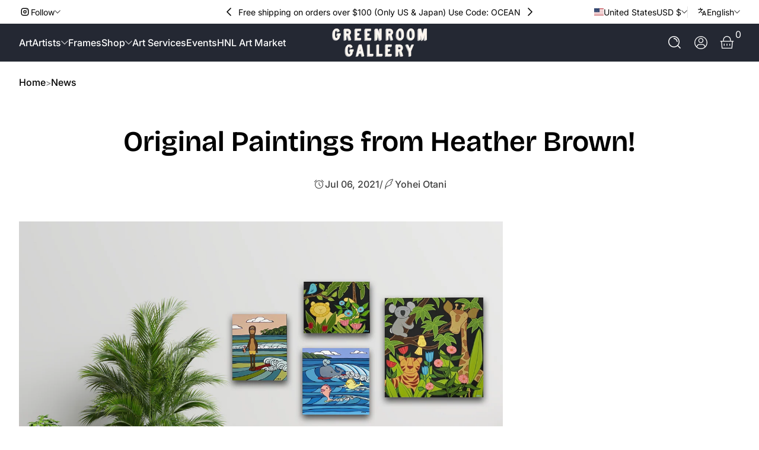

--- FILE ---
content_type: text/html; charset=utf-8
request_url: https://greenroomhawaii.com/blogs/news/original-paintings-from-heather-brown
body_size: 50646
content:

<!doctype html>
<html
  class="no-js"
  lang="en"
  
>
  <head>
    <meta charset="utf-8">
    <meta http-equiv="X-UA-Compatible" content="IE=edge,chrome=1">
    <meta name="viewport" content="width=device-width, initial-scale=1.0">
    <meta name="theme-color" content="#ffffff">
    <link rel="canonical" href="https://greenroomhawaii.com/blogs/news/original-paintings-from-heather-brown">
    <link rel="preconnect" href="https://cdn.shopify.com" crossorigin><title>
      Original Paintings from Heather Brown!
 &ndash; GREENROOM Gallery Hawaii</title><meta name="description" content="Greenroom Hawaii Exclusive Heather Brown Original Paintings are available now! The theme is Animals in Paradise! Be Happy with her art! SHOP">


<meta property="og:site_name" content="GREENROOM Gallery Hawaii">
<meta property="og:url" content="https://greenroomhawaii.com/blogs/news/original-paintings-from-heather-brown">
<meta property="og:title" content="Original Paintings from Heather Brown!">
<meta property="og:type" content="article">
<meta property="og:description" content="Greenroom Hawaii Exclusive Heather Brown Original Paintings are available now! The theme is Animals in Paradise! Be Happy with her art! SHOP"><meta property="og:image" content="http://greenroomhawaii.com/cdn/shop/articles/Screen_Shot_2021-07-04_at_6.30.19_PM.png?v=1625534344">
  <meta property="og:image:secure_url" content="https://greenroomhawaii.com/cdn/shop/articles/Screen_Shot_2021-07-04_at_6.30.19_PM.png?v=1625534344">
  <meta property="og:image:width" content="2180">
  <meta property="og:image:height" content="1592"><meta name="twitter:card" content="summary_large_image">
<meta name="twitter:title" content="Original Paintings from Heather Brown!">
<meta name="twitter:description" content="Greenroom Hawaii Exclusive Heather Brown Original Paintings are available now! The theme is Animals in Paradise! Be Happy with her art! SHOP">


    <script src="//greenroomhawaii.com/cdn/shop/t/31/assets/global.js?v=130459188134349273071767139130" defer="defer"></script><script src="//greenroomhawaii.com/cdn/shop/t/31/assets/animations.js?v=13981969454044038861767139130" defer="defer"></script><script src="//greenroomhawaii.com/cdn/shop/t/31/assets/slider.js?v=61258441793089508021767139131" defer="defer"></script>
    <script src="//greenroomhawaii.com/cdn/shop/t/31/assets/scrollable-content-viewer.js?v=135573354831220856101767139131" defer="defer"></script>
    <script src="//greenroomhawaii.com/cdn/shop/t/31/assets/main-search.js?v=162881298558996738991767139130" defer="defer"></script>
    <script src="//greenroomhawaii.com/cdn/shop/t/31/assets/product-form.js?v=63881564847630906651767139131" defer="defer"></script><script src="//greenroomhawaii.com/cdn/shop/t/31/assets/confetti.js?v=97869789912092450461767139130" defer></script><script>window.performance && window.performance.mark && window.performance.mark('shopify.content_for_header.start');</script><meta id="shopify-digital-wallet" name="shopify-digital-wallet" content="/1965000/digital_wallets/dialog">
<meta name="shopify-checkout-api-token" content="76c45e0afaf06d5483e27b0cd281d305">
<meta id="in-context-paypal-metadata" data-shop-id="1965000" data-venmo-supported="false" data-environment="production" data-locale="en_US" data-paypal-v4="true" data-currency="USD">
<link rel="alternate" type="application/atom+xml" title="Feed" href="/blogs/news.atom" />
<link rel="alternate" hreflang="x-default" href="https://greenroomhawaii.com/blogs/news/original-paintings-from-heather-brown">
<link rel="alternate" hreflang="en" href="https://greenroomhawaii.com/blogs/news/original-paintings-from-heather-brown">
<link rel="alternate" hreflang="ja" href="https://greenroomhawaii.com/ja/blogs/news/original-paintings-from-heather-brown">
<script async="async" src="/checkouts/internal/preloads.js?locale=en-US"></script>
<link rel="preconnect" href="https://shop.app" crossorigin="anonymous">
<script async="async" src="https://shop.app/checkouts/internal/preloads.js?locale=en-US&shop_id=1965000" crossorigin="anonymous"></script>
<script id="apple-pay-shop-capabilities" type="application/json">{"shopId":1965000,"countryCode":"US","currencyCode":"USD","merchantCapabilities":["supports3DS"],"merchantId":"gid:\/\/shopify\/Shop\/1965000","merchantName":"GREENROOM Gallery Hawaii","requiredBillingContactFields":["postalAddress","email","phone"],"requiredShippingContactFields":["postalAddress","email","phone"],"shippingType":"shipping","supportedNetworks":["visa","masterCard","amex","discover","elo","jcb"],"total":{"type":"pending","label":"GREENROOM Gallery Hawaii","amount":"1.00"},"shopifyPaymentsEnabled":true,"supportsSubscriptions":true}</script>
<script id="shopify-features" type="application/json">{"accessToken":"76c45e0afaf06d5483e27b0cd281d305","betas":["rich-media-storefront-analytics"],"domain":"greenroomhawaii.com","predictiveSearch":true,"shopId":1965000,"locale":"en"}</script>
<script>var Shopify = Shopify || {};
Shopify.shop = "greenroom-hawaii.myshopify.com";
Shopify.locale = "en";
Shopify.currency = {"active":"USD","rate":"1.0"};
Shopify.country = "US";
Shopify.theme = {"name":"Florona","id":152151883941,"schema_name":"Krank","schema_version":"1.1.2","theme_store_id":3754,"role":"main"};
Shopify.theme.handle = "null";
Shopify.theme.style = {"id":null,"handle":null};
Shopify.cdnHost = "greenroomhawaii.com/cdn";
Shopify.routes = Shopify.routes || {};
Shopify.routes.root = "/";</script>
<script type="module">!function(o){(o.Shopify=o.Shopify||{}).modules=!0}(window);</script>
<script>!function(o){function n(){var o=[];function n(){o.push(Array.prototype.slice.apply(arguments))}return n.q=o,n}var t=o.Shopify=o.Shopify||{};t.loadFeatures=n(),t.autoloadFeatures=n()}(window);</script>
<script>
  window.ShopifyPay = window.ShopifyPay || {};
  window.ShopifyPay.apiHost = "shop.app\/pay";
  window.ShopifyPay.redirectState = null;
</script>
<script id="shop-js-analytics" type="application/json">{"pageType":"article"}</script>
<script defer="defer" async type="module" src="//greenroomhawaii.com/cdn/shopifycloud/shop-js/modules/v2/client.init-shop-cart-sync_C5BV16lS.en.esm.js"></script>
<script defer="defer" async type="module" src="//greenroomhawaii.com/cdn/shopifycloud/shop-js/modules/v2/chunk.common_CygWptCX.esm.js"></script>
<script type="module">
  await import("//greenroomhawaii.com/cdn/shopifycloud/shop-js/modules/v2/client.init-shop-cart-sync_C5BV16lS.en.esm.js");
await import("//greenroomhawaii.com/cdn/shopifycloud/shop-js/modules/v2/chunk.common_CygWptCX.esm.js");

  window.Shopify.SignInWithShop?.initShopCartSync?.({"fedCMEnabled":true,"windoidEnabled":true});

</script>
<script>
  window.Shopify = window.Shopify || {};
  if (!window.Shopify.featureAssets) window.Shopify.featureAssets = {};
  window.Shopify.featureAssets['shop-js'] = {"shop-cart-sync":["modules/v2/client.shop-cart-sync_ZFArdW7E.en.esm.js","modules/v2/chunk.common_CygWptCX.esm.js"],"init-fed-cm":["modules/v2/client.init-fed-cm_CmiC4vf6.en.esm.js","modules/v2/chunk.common_CygWptCX.esm.js"],"shop-button":["modules/v2/client.shop-button_tlx5R9nI.en.esm.js","modules/v2/chunk.common_CygWptCX.esm.js"],"shop-cash-offers":["modules/v2/client.shop-cash-offers_DOA2yAJr.en.esm.js","modules/v2/chunk.common_CygWptCX.esm.js","modules/v2/chunk.modal_D71HUcav.esm.js"],"init-windoid":["modules/v2/client.init-windoid_sURxWdc1.en.esm.js","modules/v2/chunk.common_CygWptCX.esm.js"],"shop-toast-manager":["modules/v2/client.shop-toast-manager_ClPi3nE9.en.esm.js","modules/v2/chunk.common_CygWptCX.esm.js"],"init-shop-email-lookup-coordinator":["modules/v2/client.init-shop-email-lookup-coordinator_B8hsDcYM.en.esm.js","modules/v2/chunk.common_CygWptCX.esm.js"],"init-shop-cart-sync":["modules/v2/client.init-shop-cart-sync_C5BV16lS.en.esm.js","modules/v2/chunk.common_CygWptCX.esm.js"],"avatar":["modules/v2/client.avatar_BTnouDA3.en.esm.js"],"pay-button":["modules/v2/client.pay-button_FdsNuTd3.en.esm.js","modules/v2/chunk.common_CygWptCX.esm.js"],"init-customer-accounts":["modules/v2/client.init-customer-accounts_DxDtT_ad.en.esm.js","modules/v2/client.shop-login-button_C5VAVYt1.en.esm.js","modules/v2/chunk.common_CygWptCX.esm.js","modules/v2/chunk.modal_D71HUcav.esm.js"],"init-shop-for-new-customer-accounts":["modules/v2/client.init-shop-for-new-customer-accounts_ChsxoAhi.en.esm.js","modules/v2/client.shop-login-button_C5VAVYt1.en.esm.js","modules/v2/chunk.common_CygWptCX.esm.js","modules/v2/chunk.modal_D71HUcav.esm.js"],"shop-login-button":["modules/v2/client.shop-login-button_C5VAVYt1.en.esm.js","modules/v2/chunk.common_CygWptCX.esm.js","modules/v2/chunk.modal_D71HUcav.esm.js"],"init-customer-accounts-sign-up":["modules/v2/client.init-customer-accounts-sign-up_CPSyQ0Tj.en.esm.js","modules/v2/client.shop-login-button_C5VAVYt1.en.esm.js","modules/v2/chunk.common_CygWptCX.esm.js","modules/v2/chunk.modal_D71HUcav.esm.js"],"shop-follow-button":["modules/v2/client.shop-follow-button_Cva4Ekp9.en.esm.js","modules/v2/chunk.common_CygWptCX.esm.js","modules/v2/chunk.modal_D71HUcav.esm.js"],"checkout-modal":["modules/v2/client.checkout-modal_BPM8l0SH.en.esm.js","modules/v2/chunk.common_CygWptCX.esm.js","modules/v2/chunk.modal_D71HUcav.esm.js"],"lead-capture":["modules/v2/client.lead-capture_Bi8yE_yS.en.esm.js","modules/v2/chunk.common_CygWptCX.esm.js","modules/v2/chunk.modal_D71HUcav.esm.js"],"shop-login":["modules/v2/client.shop-login_D6lNrXab.en.esm.js","modules/v2/chunk.common_CygWptCX.esm.js","modules/v2/chunk.modal_D71HUcav.esm.js"],"payment-terms":["modules/v2/client.payment-terms_CZxnsJam.en.esm.js","modules/v2/chunk.common_CygWptCX.esm.js","modules/v2/chunk.modal_D71HUcav.esm.js"]};
</script>
<script>(function() {
  var isLoaded = false;
  function asyncLoad() {
    if (isLoaded) return;
    isLoaded = true;
    var urls = ["https:\/\/chimpstatic.com\/mcjs-connected\/js\/users\/11f3f4905b2db4e8130e46513\/3c09f661d9a007c361c16f6e3.js?shop=greenroom-hawaii.myshopify.com","https:\/\/chimpstatic.com\/mcjs-connected\/js\/users\/11f3f4905b2db4e8130e46513\/158c1de5e039ce56fb0268664.js?shop=greenroom-hawaii.myshopify.com"];
    for (var i = 0; i < urls.length; i++) {
      var s = document.createElement('script');
      s.type = 'text/javascript';
      s.async = true;
      s.src = urls[i];
      var x = document.getElementsByTagName('script')[0];
      x.parentNode.insertBefore(s, x);
    }
  };
  if(window.attachEvent) {
    window.attachEvent('onload', asyncLoad);
  } else {
    window.addEventListener('load', asyncLoad, false);
  }
})();</script>
<script id="__st">var __st={"a":1965000,"offset":-36000,"reqid":"fb5283d0-b5d6-4089-a8df-f6ff295df6b1-1768734280","pageurl":"greenroomhawaii.com\/blogs\/news\/original-paintings-from-heather-brown","s":"articles-556733989029","u":"e0f61db74238","p":"article","rtyp":"article","rid":556733989029};</script>
<script>window.ShopifyPaypalV4VisibilityTracking = true;</script>
<script id="captcha-bootstrap">!function(){'use strict';const t='contact',e='account',n='new_comment',o=[[t,t],['blogs',n],['comments',n],[t,'customer']],c=[[e,'customer_login'],[e,'guest_login'],[e,'recover_customer_password'],[e,'create_customer']],r=t=>t.map((([t,e])=>`form[action*='/${t}']:not([data-nocaptcha='true']) input[name='form_type'][value='${e}']`)).join(','),a=t=>()=>t?[...document.querySelectorAll(t)].map((t=>t.form)):[];function s(){const t=[...o],e=r(t);return a(e)}const i='password',u='form_key',d=['recaptcha-v3-token','g-recaptcha-response','h-captcha-response',i],f=()=>{try{return window.sessionStorage}catch{return}},m='__shopify_v',_=t=>t.elements[u];function p(t,e,n=!1){try{const o=window.sessionStorage,c=JSON.parse(o.getItem(e)),{data:r}=function(t){const{data:e,action:n}=t;return t[m]||n?{data:e,action:n}:{data:t,action:n}}(c);for(const[e,n]of Object.entries(r))t.elements[e]&&(t.elements[e].value=n);n&&o.removeItem(e)}catch(o){console.error('form repopulation failed',{error:o})}}const l='form_type',E='cptcha';function T(t){t.dataset[E]=!0}const w=window,h=w.document,L='Shopify',v='ce_forms',y='captcha';let A=!1;((t,e)=>{const n=(g='f06e6c50-85a8-45c8-87d0-21a2b65856fe',I='https://cdn.shopify.com/shopifycloud/storefront-forms-hcaptcha/ce_storefront_forms_captcha_hcaptcha.v1.5.2.iife.js',D={infoText:'Protected by hCaptcha',privacyText:'Privacy',termsText:'Terms'},(t,e,n)=>{const o=w[L][v],c=o.bindForm;if(c)return c(t,g,e,D).then(n);var r;o.q.push([[t,g,e,D],n]),r=I,A||(h.body.append(Object.assign(h.createElement('script'),{id:'captcha-provider',async:!0,src:r})),A=!0)});var g,I,D;w[L]=w[L]||{},w[L][v]=w[L][v]||{},w[L][v].q=[],w[L][y]=w[L][y]||{},w[L][y].protect=function(t,e){n(t,void 0,e),T(t)},Object.freeze(w[L][y]),function(t,e,n,w,h,L){const[v,y,A,g]=function(t,e,n){const i=e?o:[],u=t?c:[],d=[...i,...u],f=r(d),m=r(i),_=r(d.filter((([t,e])=>n.includes(e))));return[a(f),a(m),a(_),s()]}(w,h,L),I=t=>{const e=t.target;return e instanceof HTMLFormElement?e:e&&e.form},D=t=>v().includes(t);t.addEventListener('submit',(t=>{const e=I(t);if(!e)return;const n=D(e)&&!e.dataset.hcaptchaBound&&!e.dataset.recaptchaBound,o=_(e),c=g().includes(e)&&(!o||!o.value);(n||c)&&t.preventDefault(),c&&!n&&(function(t){try{if(!f())return;!function(t){const e=f();if(!e)return;const n=_(t);if(!n)return;const o=n.value;o&&e.removeItem(o)}(t);const e=Array.from(Array(32),(()=>Math.random().toString(36)[2])).join('');!function(t,e){_(t)||t.append(Object.assign(document.createElement('input'),{type:'hidden',name:u})),t.elements[u].value=e}(t,e),function(t,e){const n=f();if(!n)return;const o=[...t.querySelectorAll(`input[type='${i}']`)].map((({name:t})=>t)),c=[...d,...o],r={};for(const[a,s]of new FormData(t).entries())c.includes(a)||(r[a]=s);n.setItem(e,JSON.stringify({[m]:1,action:t.action,data:r}))}(t,e)}catch(e){console.error('failed to persist form',e)}}(e),e.submit())}));const S=(t,e)=>{t&&!t.dataset[E]&&(n(t,e.some((e=>e===t))),T(t))};for(const o of['focusin','change'])t.addEventListener(o,(t=>{const e=I(t);D(e)&&S(e,y())}));const B=e.get('form_key'),M=e.get(l),P=B&&M;t.addEventListener('DOMContentLoaded',(()=>{const t=y();if(P)for(const e of t)e.elements[l].value===M&&p(e,B);[...new Set([...A(),...v().filter((t=>'true'===t.dataset.shopifyCaptcha))])].forEach((e=>S(e,t)))}))}(h,new URLSearchParams(w.location.search),n,t,e,['guest_login'])})(!0,!0)}();</script>
<script integrity="sha256-4kQ18oKyAcykRKYeNunJcIwy7WH5gtpwJnB7kiuLZ1E=" data-source-attribution="shopify.loadfeatures" defer="defer" src="//greenroomhawaii.com/cdn/shopifycloud/storefront/assets/storefront/load_feature-a0a9edcb.js" crossorigin="anonymous"></script>
<script crossorigin="anonymous" defer="defer" src="//greenroomhawaii.com/cdn/shopifycloud/storefront/assets/shopify_pay/storefront-65b4c6d7.js?v=20250812"></script>
<script data-source-attribution="shopify.dynamic_checkout.dynamic.init">var Shopify=Shopify||{};Shopify.PaymentButton=Shopify.PaymentButton||{isStorefrontPortableWallets:!0,init:function(){window.Shopify.PaymentButton.init=function(){};var t=document.createElement("script");t.src="https://greenroomhawaii.com/cdn/shopifycloud/portable-wallets/latest/portable-wallets.en.js",t.type="module",document.head.appendChild(t)}};
</script>
<script data-source-attribution="shopify.dynamic_checkout.buyer_consent">
  function portableWalletsHideBuyerConsent(e){var t=document.getElementById("shopify-buyer-consent"),n=document.getElementById("shopify-subscription-policy-button");t&&n&&(t.classList.add("hidden"),t.setAttribute("aria-hidden","true"),n.removeEventListener("click",e))}function portableWalletsShowBuyerConsent(e){var t=document.getElementById("shopify-buyer-consent"),n=document.getElementById("shopify-subscription-policy-button");t&&n&&(t.classList.remove("hidden"),t.removeAttribute("aria-hidden"),n.addEventListener("click",e))}window.Shopify?.PaymentButton&&(window.Shopify.PaymentButton.hideBuyerConsent=portableWalletsHideBuyerConsent,window.Shopify.PaymentButton.showBuyerConsent=portableWalletsShowBuyerConsent);
</script>
<script data-source-attribution="shopify.dynamic_checkout.cart.bootstrap">document.addEventListener("DOMContentLoaded",(function(){function t(){return document.querySelector("shopify-accelerated-checkout-cart, shopify-accelerated-checkout")}if(t())Shopify.PaymentButton.init();else{new MutationObserver((function(e,n){t()&&(Shopify.PaymentButton.init(),n.disconnect())})).observe(document.body,{childList:!0,subtree:!0})}}));
</script>
<link id="shopify-accelerated-checkout-styles" rel="stylesheet" media="screen" href="https://greenroomhawaii.com/cdn/shopifycloud/portable-wallets/latest/accelerated-checkout-backwards-compat.css" crossorigin="anonymous">
<style id="shopify-accelerated-checkout-cart">
        #shopify-buyer-consent {
  margin-top: 1em;
  display: inline-block;
  width: 100%;
}

#shopify-buyer-consent.hidden {
  display: none;
}

#shopify-subscription-policy-button {
  background: none;
  border: none;
  padding: 0;
  text-decoration: underline;
  font-size: inherit;
  cursor: pointer;
}

#shopify-subscription-policy-button::before {
  box-shadow: none;
}

      </style>

<script>window.performance && window.performance.mark && window.performance.mark('shopify.content_for_header.end');</script>
<link rel="preconnect" href="https://fonts.shopifycdn.com" crossorigin>
      <link rel="preload" as="font" href="//greenroomhawaii.com/cdn/fonts/inter/inter_n4.b2a3f24c19b4de56e8871f609e73ca7f6d2e2bb9.woff2" type="font/woff2" crossorigin>
      
      
<style data-shopify>@font-face {
  font-family: Inter;
  font-weight: 400;
  font-style: normal;
  font-display: swap;
  src: url("//greenroomhawaii.com/cdn/fonts/inter/inter_n4.b2a3f24c19b4de56e8871f609e73ca7f6d2e2bb9.woff2") format("woff2"),
       url("//greenroomhawaii.com/cdn/fonts/inter/inter_n4.af8052d517e0c9ffac7b814872cecc27ae1fa132.woff") format("woff");
}

        @font-face {
  font-family: Inter;
  font-weight: 100;
  font-style: normal;
  font-display: swap;
  src: url("//greenroomhawaii.com/cdn/fonts/inter/inter_n1.d6922fc1524d5070cfbded04544fe03b84246904.woff2") format("woff2"),
       url("//greenroomhawaii.com/cdn/fonts/inter/inter_n1.4a488d8300a3cf27d2b5e3a3b05110d1df51da98.woff") format("woff");
}

        @font-face {
  font-family: Inter;
  font-weight: 300;
  font-style: normal;
  font-display: swap;
  src: url("//greenroomhawaii.com/cdn/fonts/inter/inter_n3.6faba940d2e90c9f1c2e0c5c2750b84af59fecc0.woff2") format("woff2"),
       url("//greenroomhawaii.com/cdn/fonts/inter/inter_n3.413aa818ec2103383c4ac7c3744c464d04b4db49.woff") format("woff");
}

        @font-face {
  font-family: Inter;
  font-weight: 500;
  font-style: normal;
  font-display: swap;
  src: url("//greenroomhawaii.com/cdn/fonts/inter/inter_n5.d7101d5e168594dd06f56f290dd759fba5431d97.woff2") format("woff2"),
       url("//greenroomhawaii.com/cdn/fonts/inter/inter_n5.5332a76bbd27da00474c136abb1ca3cbbf259068.woff") format("woff");
}

        @font-face {
  font-family: Inter;
  font-weight: 700;
  font-style: normal;
  font-display: swap;
  src: url("//greenroomhawaii.com/cdn/fonts/inter/inter_n7.02711e6b374660cfc7915d1afc1c204e633421e4.woff2") format("woff2"),
       url("//greenroomhawaii.com/cdn/fonts/inter/inter_n7.6dab87426f6b8813070abd79972ceaf2f8d3b012.woff") format("woff");
}

        @font-face {
  font-family: Inter;
  font-weight: 900;
  font-style: normal;
  font-display: swap;
  src: url("//greenroomhawaii.com/cdn/fonts/inter/inter_n9.5eeac4b640934cb12c98bb58e5b212c8a842a731.woff2") format("woff2"),
       url("//greenroomhawaii.com/cdn/fonts/inter/inter_n9.a68b28f7e46ea1faab81e409809ee4919dd6e3f0.woff") format("woff");
}

        @font-face {
  font-family: Inter;
  font-weight: 400;
  font-style: italic;
  font-display: swap;
  src: url("//greenroomhawaii.com/cdn/fonts/inter/inter_i4.feae1981dda792ab80d117249d9c7e0f1017e5b3.woff2") format("woff2"),
       url("//greenroomhawaii.com/cdn/fonts/inter/inter_i4.62773b7113d5e5f02c71486623cf828884c85c6e.woff") format("woff");
}

        @font-face {
  font-family: Inter;
  font-weight: 700;
  font-style: italic;
  font-display: swap;
  src: url("//greenroomhawaii.com/cdn/fonts/inter/inter_i7.b377bcd4cc0f160622a22d638ae7e2cd9b86ea4c.woff2") format("woff2"),
       url("//greenroomhawaii.com/cdn/fonts/inter/inter_i7.7c69a6a34e3bb44fcf6f975857e13b9a9b25beb4.woff") format("woff");
}

</style>
      <link rel="preload" as="font" href="//greenroomhawaii.com/cdn/fonts/bricolage_grotesque/bricolagegrotesque_n6.17eeb21593c407cef2956fb34ef1600d7c579b0c.woff2" type="font/woff2" crossorigin>
      
      
<style data-shopify>@font-face {
  font-family: "Bricolage Grotesque";
  font-weight: 600;
  font-style: normal;
  font-display: swap;
  src: url("//greenroomhawaii.com/cdn/fonts/bricolage_grotesque/bricolagegrotesque_n6.17eeb21593c407cef2956fb34ef1600d7c579b0c.woff2") format("woff2"),
       url("//greenroomhawaii.com/cdn/fonts/bricolage_grotesque/bricolagegrotesque_n6.730eb5f49d56c0f7b763727330354d7315ee8a60.woff") format("woff");
}

        
        @font-face {
  font-family: "Bricolage Grotesque";
  font-weight: 300;
  font-style: normal;
  font-display: swap;
  src: url("//greenroomhawaii.com/cdn/fonts/bricolage_grotesque/bricolagegrotesque_n3.14730caa762e572ef725b3ec4def88c2c8dcb829.woff2") format("woff2"),
       url("//greenroomhawaii.com/cdn/fonts/bricolage_grotesque/bricolagegrotesque_n3.c2de33d6aed9dbb61b74c2894b2a08e7fcc5c884.woff") format("woff");
}

        @font-face {
  font-family: "Bricolage Grotesque";
  font-weight: 700;
  font-style: normal;
  font-display: swap;
  src: url("//greenroomhawaii.com/cdn/fonts/bricolage_grotesque/bricolagegrotesque_n7.de5675dd7a8e145fdc4cb2cfe67a16cb085528d0.woff2") format("woff2"),
       url("//greenroomhawaii.com/cdn/fonts/bricolage_grotesque/bricolagegrotesque_n7.d701b766b46c76aceb10c78473f491dff9b09e5e.woff") format("woff");
}

        
</style>
      <link rel="preload" as="font" href="//greenroomhawaii.com/cdn/fonts/cedarville_cursive/cedarvillecursive_n4.8314fa4d4b3cd48e45390e0262d610be3e7c8f9f.woff2" type="font/woff2" crossorigin>
      
      
<style data-shopify>@font-face {
  font-family: "Cedarville Cursive";
  font-weight: 400;
  font-style: normal;
  font-display: swap;
  src: url("//greenroomhawaii.com/cdn/fonts/cedarville_cursive/cedarvillecursive_n4.8314fa4d4b3cd48e45390e0262d610be3e7c8f9f.woff2") format("woff2"),
       url("//greenroomhawaii.com/cdn/fonts/cedarville_cursive/cedarvillecursive_n4.cca42c431f388be0aaaf8bbe37efb75d804408e7.woff") format("woff");
}

        
        
        
        
</style><style data-shopify>
      


        .color-scheme-1 {
        --color-background: 255,255,255;
        
        --color-foreground: 0,0,0;
        --color-sale-price: 174,0,0;
        --color-rating-star: 255,214,0;

        --color-shadow: 0,0,0;
        --color-light: 255,255,255;
        --color-button: 103,100,50;
        --color-button-text: 255,255,255;
        --color-secondary-button: 36,40,51;
        --color-secondary-button-text: 255,255,255;
        --color-outline: 0,0,0;
        }

        .color-scheme-2 {
        --color-background: 247,244,236;
        
        --color-foreground: 18,18,18;
        --color-sale-price: 255,0,0;
        --color-rating-star: 255,214,0;

        --color-shadow: 0,0,0;
        --color-light: 255,255,255;
        --color-button: 103,100,50;
        --color-button-text: 243,243,243;
        --color-secondary-button: 255,255,255;
        --color-secondary-button-text: 18,18,18;
        --color-outline: 18,18,18;
        }

        .color-scheme-3 {
        --color-background: 36,40,51;
        
        --color-foreground: 255,255,255;
        --color-sale-price: 255,255,255;
        --color-rating-star: 255,214,0;

        --color-shadow: 0,0,0;
        --color-light: 255,255,255;
        --color-button: 103,100,50;
        --color-button-text: 255,255,255;
        --color-secondary-button: 255,255,255;
        --color-secondary-button-text: 0,0,0;
        --color-outline: 255,255,255;
        }

        .color-scheme-4 {
        --color-background: 103,100,50;
        
        --color-foreground: 255,255,255;
        --color-sale-price: 255,0,0;
        --color-rating-star: 255,214,0;

        --color-shadow: 0,0,0;
        --color-light: 255,255,255;
        --color-button: 255,255,255;
        --color-button-text: 18,18,18;
        --color-secondary-button: 18,18,18;
        --color-secondary-button-text: 255,255,255;
        --color-outline: 255,255,255;
        }

        .color-scheme-5 {
        --color-background: 67,71,83;
        
        --color-foreground: 255,255,255;
        --color-sale-price: 255,255,255;
        --color-rating-star: 255,214,0;

        --color-shadow: 0,0,0;
        --color-light: 255,255,255;
        --color-button: 255,0,0;
        --color-button-text: 255,255,255;
        --color-secondary-button: 18,18,18;
        --color-secondary-button-text: 255,255,255;
        --color-outline: 255,255,255;
        }

        .color-scheme-6 {
        --color-background: 0,93,1;
        
        --color-foreground: 255,255,255;
        --color-sale-price: 255,0,0;
        --color-rating-star: 255,214,0;

        --color-shadow: 0,0,0;
        --color-light: 255,255,255;
        --color-button: 18,18,18;
        --color-button-text: 255,255,255;
        --color-secondary-button: 255,0,0;
        --color-secondary-button-text: 255,255,255;
        --color-outline: 255,255,255;
        }

        .color-scheme-7 {
        --color-background: 249,249,249;
        
        --color-foreground: 18,18,18;
        --color-sale-price: 255,0,0;
        --color-rating-star: 255,214,0;

        --color-shadow: 0,0,0;
        --color-light: 255,255,255;
        --color-button: 18,18,18;
        --color-button-text: 255,255,255;
        --color-secondary-button: 255,0,0;
        --color-secondary-button-text: 255,255,255;
        --color-outline: 18,18,18;
        }

        .color-scheme-8 {
        --color-background: 237,240,254;
        
        --color-foreground: 0,0,0;
        --color-sale-price: 174,0,0;
        --color-rating-star: 255,214,0;

        --color-shadow: 0,0,0;
        --color-light: 255,255,255;
        --color-button: 18,18,18;
        --color-button-text: 255,255,255;
        --color-secondary-button: 255,0,0;
        --color-secondary-button-text: 255,255,255;
        --color-outline: 0,0,0;
        }

        .color-scheme-9 {
        --color-background: 225,255,241;
        
        --color-foreground: 18,18,18;
        --color-sale-price: 174,0,0;
        --color-rating-star: 255,214,0;

        --color-shadow: 0,0,0;
        --color-light: 255,255,255;
        --color-button: 18,18,18;
        --color-button-text: 255,255,255;
        --color-secondary-button: 255,0,0;
        --color-secondary-button-text: 255,255,255;
        --color-outline: 18,18,18;
        }

      body, .color-scheme-1, .color-scheme-2, .color-scheme-3, .color-scheme-4, .color-scheme-5, .color-scheme-6, .color-scheme-7, .color-scheme-8, .color-scheme-9 {
      color: rgb(var(--color-foreground));
      background: rgba(var(--color-background), var(--alpha-background));
      }

      :root {
      --font-body-family: Inter, sans-serif;
      --font-body-style: normal;
      --font-body-weight: 400;
      --font-body-weight-bold: 700;
          --font-body-letter-spacing: normal;--font-heading-family: "Bricolage Grotesque", sans-serif;
      --font-heading-style: normal;
      --font-heading-weight: 600;
          --font-heading-letter-spacing: normal;--font-decorative-family: "Cedarville Cursive", cursive;
      --font-decorative-style: normal;
          --font-decorative-letter-spacing: normal;--sale-badge-background: 255, 0, 0;
      --sale-badge-foreground: 255, 255, 255;

      --new-badge-background: 255, 214, 0;
      --new-badge-foreground: 0, 0, 0;

      --preorder-badge-background: 51, 79, 180;
      --preorder-badge-foreground: 255, 255, 255;

      --color-error: 255, 0, 0;
      --color-warning: 255, 214, 0;
      --color-success: 12, 183, 113;

      
        --page-width: 1680px;
      
      }

      *,
      *::before,
      *::after {
      box-sizing: inherit;
      }

      html {
      box-sizing: border-box;
      font-size: 16px;
      height: 100%;
      -webkit-text-size-adjust: 100%; /* 防止 Safari 和 Chrome 自动调整文本大小 */
      text-size-adjust: 100%;
      }

      @media screen and (max-width: 749px) {
      html{
      font-size: 14px;
      }
      }

      body {
      display: flex;
      flex-flow: column;
      min-height: 100vh;
      margin: 0;
      line-height: 1.4;
      overflow-x: hidden;
      overflow-y: scroll;
      font-family: var(--font-body-family);
      font-style: var(--font-body-style);
      letter-spacing: var(--font-body-letter-spacing);
      font-weight: var(--font-body-weight);
      
      }

      main {
      flex: 1 1 auto;
      }
    </style>

    <script>
      document.documentElement.className = document.documentElement.className.replace('no-js', 'js');
      if (Shopify.designMode) {
        document.documentElement.classList.add('shopify-design-mode');
      }
    </script>

    <link href="//greenroomhawaii.com/cdn/shop/t/31/assets/style.css?v=9483904641646402631767657817" rel="stylesheet" type="text/css" media="all" />

    <link rel="stylesheet" href="//greenroomhawaii.com/cdn/shop/t/31/assets/component-card.css?v=161458067105539347631767139130" media="print" onload="this.media='all';"><link
        rel="stylesheet"
        href="//greenroomhawaii.com/cdn/shop/t/31/assets/component-predictive-search.css?v=70695498989901312441767139130"
        media="print"
        onload="this.media='all';"
      ><link href="https://monorail-edge.shopifysvc.com" rel="dns-prefetch">
<script>(function(){if ("sendBeacon" in navigator && "performance" in window) {try {var session_token_from_headers = performance.getEntriesByType('navigation')[0].serverTiming.find(x => x.name == '_s').description;} catch {var session_token_from_headers = undefined;}var session_cookie_matches = document.cookie.match(/_shopify_s=([^;]*)/);var session_token_from_cookie = session_cookie_matches && session_cookie_matches.length === 2 ? session_cookie_matches[1] : "";var session_token = session_token_from_headers || session_token_from_cookie || "";function handle_abandonment_event(e) {var entries = performance.getEntries().filter(function(entry) {return /monorail-edge.shopifysvc.com/.test(entry.name);});if (!window.abandonment_tracked && entries.length === 0) {window.abandonment_tracked = true;var currentMs = Date.now();var navigation_start = performance.timing.navigationStart;var payload = {shop_id: 1965000,url: window.location.href,navigation_start,duration: currentMs - navigation_start,session_token,page_type: "article"};window.navigator.sendBeacon("https://monorail-edge.shopifysvc.com/v1/produce", JSON.stringify({schema_id: "online_store_buyer_site_abandonment/1.1",payload: payload,metadata: {event_created_at_ms: currentMs,event_sent_at_ms: currentMs}}));}}window.addEventListener('pagehide', handle_abandonment_event);}}());</script>
<script id="web-pixels-manager-setup">(function e(e,d,r,n,o){if(void 0===o&&(o={}),!Boolean(null===(a=null===(i=window.Shopify)||void 0===i?void 0:i.analytics)||void 0===a?void 0:a.replayQueue)){var i,a;window.Shopify=window.Shopify||{};var t=window.Shopify;t.analytics=t.analytics||{};var s=t.analytics;s.replayQueue=[],s.publish=function(e,d,r){return s.replayQueue.push([e,d,r]),!0};try{self.performance.mark("wpm:start")}catch(e){}var l=function(){var e={modern:/Edge?\/(1{2}[4-9]|1[2-9]\d|[2-9]\d{2}|\d{4,})\.\d+(\.\d+|)|Firefox\/(1{2}[4-9]|1[2-9]\d|[2-9]\d{2}|\d{4,})\.\d+(\.\d+|)|Chrom(ium|e)\/(9{2}|\d{3,})\.\d+(\.\d+|)|(Maci|X1{2}).+ Version\/(15\.\d+|(1[6-9]|[2-9]\d|\d{3,})\.\d+)([,.]\d+|)( \(\w+\)|)( Mobile\/\w+|) Safari\/|Chrome.+OPR\/(9{2}|\d{3,})\.\d+\.\d+|(CPU[ +]OS|iPhone[ +]OS|CPU[ +]iPhone|CPU IPhone OS|CPU iPad OS)[ +]+(15[._]\d+|(1[6-9]|[2-9]\d|\d{3,})[._]\d+)([._]\d+|)|Android:?[ /-](13[3-9]|1[4-9]\d|[2-9]\d{2}|\d{4,})(\.\d+|)(\.\d+|)|Android.+Firefox\/(13[5-9]|1[4-9]\d|[2-9]\d{2}|\d{4,})\.\d+(\.\d+|)|Android.+Chrom(ium|e)\/(13[3-9]|1[4-9]\d|[2-9]\d{2}|\d{4,})\.\d+(\.\d+|)|SamsungBrowser\/([2-9]\d|\d{3,})\.\d+/,legacy:/Edge?\/(1[6-9]|[2-9]\d|\d{3,})\.\d+(\.\d+|)|Firefox\/(5[4-9]|[6-9]\d|\d{3,})\.\d+(\.\d+|)|Chrom(ium|e)\/(5[1-9]|[6-9]\d|\d{3,})\.\d+(\.\d+|)([\d.]+$|.*Safari\/(?![\d.]+ Edge\/[\d.]+$))|(Maci|X1{2}).+ Version\/(10\.\d+|(1[1-9]|[2-9]\d|\d{3,})\.\d+)([,.]\d+|)( \(\w+\)|)( Mobile\/\w+|) Safari\/|Chrome.+OPR\/(3[89]|[4-9]\d|\d{3,})\.\d+\.\d+|(CPU[ +]OS|iPhone[ +]OS|CPU[ +]iPhone|CPU IPhone OS|CPU iPad OS)[ +]+(10[._]\d+|(1[1-9]|[2-9]\d|\d{3,})[._]\d+)([._]\d+|)|Android:?[ /-](13[3-9]|1[4-9]\d|[2-9]\d{2}|\d{4,})(\.\d+|)(\.\d+|)|Mobile Safari.+OPR\/([89]\d|\d{3,})\.\d+\.\d+|Android.+Firefox\/(13[5-9]|1[4-9]\d|[2-9]\d{2}|\d{4,})\.\d+(\.\d+|)|Android.+Chrom(ium|e)\/(13[3-9]|1[4-9]\d|[2-9]\d{2}|\d{4,})\.\d+(\.\d+|)|Android.+(UC? ?Browser|UCWEB|U3)[ /]?(15\.([5-9]|\d{2,})|(1[6-9]|[2-9]\d|\d{3,})\.\d+)\.\d+|SamsungBrowser\/(5\.\d+|([6-9]|\d{2,})\.\d+)|Android.+MQ{2}Browser\/(14(\.(9|\d{2,})|)|(1[5-9]|[2-9]\d|\d{3,})(\.\d+|))(\.\d+|)|K[Aa][Ii]OS\/(3\.\d+|([4-9]|\d{2,})\.\d+)(\.\d+|)/},d=e.modern,r=e.legacy,n=navigator.userAgent;return n.match(d)?"modern":n.match(r)?"legacy":"unknown"}(),u="modern"===l?"modern":"legacy",c=(null!=n?n:{modern:"",legacy:""})[u],f=function(e){return[e.baseUrl,"/wpm","/b",e.hashVersion,"modern"===e.buildTarget?"m":"l",".js"].join("")}({baseUrl:d,hashVersion:r,buildTarget:u}),m=function(e){var d=e.version,r=e.bundleTarget,n=e.surface,o=e.pageUrl,i=e.monorailEndpoint;return{emit:function(e){var a=e.status,t=e.errorMsg,s=(new Date).getTime(),l=JSON.stringify({metadata:{event_sent_at_ms:s},events:[{schema_id:"web_pixels_manager_load/3.1",payload:{version:d,bundle_target:r,page_url:o,status:a,surface:n,error_msg:t},metadata:{event_created_at_ms:s}}]});if(!i)return console&&console.warn&&console.warn("[Web Pixels Manager] No Monorail endpoint provided, skipping logging."),!1;try{return self.navigator.sendBeacon.bind(self.navigator)(i,l)}catch(e){}var u=new XMLHttpRequest;try{return u.open("POST",i,!0),u.setRequestHeader("Content-Type","text/plain"),u.send(l),!0}catch(e){return console&&console.warn&&console.warn("[Web Pixels Manager] Got an unhandled error while logging to Monorail."),!1}}}}({version:r,bundleTarget:l,surface:e.surface,pageUrl:self.location.href,monorailEndpoint:e.monorailEndpoint});try{o.browserTarget=l,function(e){var d=e.src,r=e.async,n=void 0===r||r,o=e.onload,i=e.onerror,a=e.sri,t=e.scriptDataAttributes,s=void 0===t?{}:t,l=document.createElement("script"),u=document.querySelector("head"),c=document.querySelector("body");if(l.async=n,l.src=d,a&&(l.integrity=a,l.crossOrigin="anonymous"),s)for(var f in s)if(Object.prototype.hasOwnProperty.call(s,f))try{l.dataset[f]=s[f]}catch(e){}if(o&&l.addEventListener("load",o),i&&l.addEventListener("error",i),u)u.appendChild(l);else{if(!c)throw new Error("Did not find a head or body element to append the script");c.appendChild(l)}}({src:f,async:!0,onload:function(){if(!function(){var e,d;return Boolean(null===(d=null===(e=window.Shopify)||void 0===e?void 0:e.analytics)||void 0===d?void 0:d.initialized)}()){var d=window.webPixelsManager.init(e)||void 0;if(d){var r=window.Shopify.analytics;r.replayQueue.forEach((function(e){var r=e[0],n=e[1],o=e[2];d.publishCustomEvent(r,n,o)})),r.replayQueue=[],r.publish=d.publishCustomEvent,r.visitor=d.visitor,r.initialized=!0}}},onerror:function(){return m.emit({status:"failed",errorMsg:"".concat(f," has failed to load")})},sri:function(e){var d=/^sha384-[A-Za-z0-9+/=]+$/;return"string"==typeof e&&d.test(e)}(c)?c:"",scriptDataAttributes:o}),m.emit({status:"loading"})}catch(e){m.emit({status:"failed",errorMsg:(null==e?void 0:e.message)||"Unknown error"})}}})({shopId: 1965000,storefrontBaseUrl: "https://greenroomhawaii.com",extensionsBaseUrl: "https://extensions.shopifycdn.com/cdn/shopifycloud/web-pixels-manager",monorailEndpoint: "https://monorail-edge.shopifysvc.com/unstable/produce_batch",surface: "storefront-renderer",enabledBetaFlags: ["2dca8a86"],webPixelsConfigList: [{"id":"164266149","configuration":"{\"pixel_id\":\"693869384840014\",\"pixel_type\":\"facebook_pixel\",\"metaapp_system_user_token\":\"-\"}","eventPayloadVersion":"v1","runtimeContext":"OPEN","scriptVersion":"ca16bc87fe92b6042fbaa3acc2fbdaa6","type":"APP","apiClientId":2329312,"privacyPurposes":["ANALYTICS","MARKETING","SALE_OF_DATA"],"dataSharingAdjustments":{"protectedCustomerApprovalScopes":["read_customer_address","read_customer_email","read_customer_name","read_customer_personal_data","read_customer_phone"]}},{"id":"shopify-app-pixel","configuration":"{}","eventPayloadVersion":"v1","runtimeContext":"STRICT","scriptVersion":"0450","apiClientId":"shopify-pixel","type":"APP","privacyPurposes":["ANALYTICS","MARKETING"]},{"id":"shopify-custom-pixel","eventPayloadVersion":"v1","runtimeContext":"LAX","scriptVersion":"0450","apiClientId":"shopify-pixel","type":"CUSTOM","privacyPurposes":["ANALYTICS","MARKETING"]}],isMerchantRequest: false,initData: {"shop":{"name":"GREENROOM Gallery Hawaii","paymentSettings":{"currencyCode":"USD"},"myshopifyDomain":"greenroom-hawaii.myshopify.com","countryCode":"US","storefrontUrl":"https:\/\/greenroomhawaii.com"},"customer":null,"cart":null,"checkout":null,"productVariants":[],"purchasingCompany":null},},"https://greenroomhawaii.com/cdn","fcfee988w5aeb613cpc8e4bc33m6693e112",{"modern":"","legacy":""},{"shopId":"1965000","storefrontBaseUrl":"https:\/\/greenroomhawaii.com","extensionBaseUrl":"https:\/\/extensions.shopifycdn.com\/cdn\/shopifycloud\/web-pixels-manager","surface":"storefront-renderer","enabledBetaFlags":"[\"2dca8a86\"]","isMerchantRequest":"false","hashVersion":"fcfee988w5aeb613cpc8e4bc33m6693e112","publish":"custom","events":"[[\"page_viewed\",{}]]"});</script><script>
  window.ShopifyAnalytics = window.ShopifyAnalytics || {};
  window.ShopifyAnalytics.meta = window.ShopifyAnalytics.meta || {};
  window.ShopifyAnalytics.meta.currency = 'USD';
  var meta = {"page":{"pageType":"article","resourceType":"article","resourceId":556733989029,"requestId":"fb5283d0-b5d6-4089-a8df-f6ff295df6b1-1768734280"}};
  for (var attr in meta) {
    window.ShopifyAnalytics.meta[attr] = meta[attr];
  }
</script>
<script class="analytics">
  (function () {
    var customDocumentWrite = function(content) {
      var jquery = null;

      if (window.jQuery) {
        jquery = window.jQuery;
      } else if (window.Checkout && window.Checkout.$) {
        jquery = window.Checkout.$;
      }

      if (jquery) {
        jquery('body').append(content);
      }
    };

    var hasLoggedConversion = function(token) {
      if (token) {
        return document.cookie.indexOf('loggedConversion=' + token) !== -1;
      }
      return false;
    }

    var setCookieIfConversion = function(token) {
      if (token) {
        var twoMonthsFromNow = new Date(Date.now());
        twoMonthsFromNow.setMonth(twoMonthsFromNow.getMonth() + 2);

        document.cookie = 'loggedConversion=' + token + '; expires=' + twoMonthsFromNow;
      }
    }

    var trekkie = window.ShopifyAnalytics.lib = window.trekkie = window.trekkie || [];
    if (trekkie.integrations) {
      return;
    }
    trekkie.methods = [
      'identify',
      'page',
      'ready',
      'track',
      'trackForm',
      'trackLink'
    ];
    trekkie.factory = function(method) {
      return function() {
        var args = Array.prototype.slice.call(arguments);
        args.unshift(method);
        trekkie.push(args);
        return trekkie;
      };
    };
    for (var i = 0; i < trekkie.methods.length; i++) {
      var key = trekkie.methods[i];
      trekkie[key] = trekkie.factory(key);
    }
    trekkie.load = function(config) {
      trekkie.config = config || {};
      trekkie.config.initialDocumentCookie = document.cookie;
      var first = document.getElementsByTagName('script')[0];
      var script = document.createElement('script');
      script.type = 'text/javascript';
      script.onerror = function(e) {
        var scriptFallback = document.createElement('script');
        scriptFallback.type = 'text/javascript';
        scriptFallback.onerror = function(error) {
                var Monorail = {
      produce: function produce(monorailDomain, schemaId, payload) {
        var currentMs = new Date().getTime();
        var event = {
          schema_id: schemaId,
          payload: payload,
          metadata: {
            event_created_at_ms: currentMs,
            event_sent_at_ms: currentMs
          }
        };
        return Monorail.sendRequest("https://" + monorailDomain + "/v1/produce", JSON.stringify(event));
      },
      sendRequest: function sendRequest(endpointUrl, payload) {
        // Try the sendBeacon API
        if (window && window.navigator && typeof window.navigator.sendBeacon === 'function' && typeof window.Blob === 'function' && !Monorail.isIos12()) {
          var blobData = new window.Blob([payload], {
            type: 'text/plain'
          });

          if (window.navigator.sendBeacon(endpointUrl, blobData)) {
            return true;
          } // sendBeacon was not successful

        } // XHR beacon

        var xhr = new XMLHttpRequest();

        try {
          xhr.open('POST', endpointUrl);
          xhr.setRequestHeader('Content-Type', 'text/plain');
          xhr.send(payload);
        } catch (e) {
          console.log(e);
        }

        return false;
      },
      isIos12: function isIos12() {
        return window.navigator.userAgent.lastIndexOf('iPhone; CPU iPhone OS 12_') !== -1 || window.navigator.userAgent.lastIndexOf('iPad; CPU OS 12_') !== -1;
      }
    };
    Monorail.produce('monorail-edge.shopifysvc.com',
      'trekkie_storefront_load_errors/1.1',
      {shop_id: 1965000,
      theme_id: 152151883941,
      app_name: "storefront",
      context_url: window.location.href,
      source_url: "//greenroomhawaii.com/cdn/s/trekkie.storefront.cd680fe47e6c39ca5d5df5f0a32d569bc48c0f27.min.js"});

        };
        scriptFallback.async = true;
        scriptFallback.src = '//greenroomhawaii.com/cdn/s/trekkie.storefront.cd680fe47e6c39ca5d5df5f0a32d569bc48c0f27.min.js';
        first.parentNode.insertBefore(scriptFallback, first);
      };
      script.async = true;
      script.src = '//greenroomhawaii.com/cdn/s/trekkie.storefront.cd680fe47e6c39ca5d5df5f0a32d569bc48c0f27.min.js';
      first.parentNode.insertBefore(script, first);
    };
    trekkie.load(
      {"Trekkie":{"appName":"storefront","development":false,"defaultAttributes":{"shopId":1965000,"isMerchantRequest":null,"themeId":152151883941,"themeCityHash":"8891340700027162342","contentLanguage":"en","currency":"USD","eventMetadataId":"f48c534d-f8cd-4eb3-a851-cc3bea55663a"},"isServerSideCookieWritingEnabled":true,"monorailRegion":"shop_domain","enabledBetaFlags":["65f19447"]},"Session Attribution":{},"S2S":{"facebookCapiEnabled":true,"source":"trekkie-storefront-renderer","apiClientId":580111}}
    );

    var loaded = false;
    trekkie.ready(function() {
      if (loaded) return;
      loaded = true;

      window.ShopifyAnalytics.lib = window.trekkie;

      var originalDocumentWrite = document.write;
      document.write = customDocumentWrite;
      try { window.ShopifyAnalytics.merchantGoogleAnalytics.call(this); } catch(error) {};
      document.write = originalDocumentWrite;

      window.ShopifyAnalytics.lib.page(null,{"pageType":"article","resourceType":"article","resourceId":556733989029,"requestId":"fb5283d0-b5d6-4089-a8df-f6ff295df6b1-1768734280","shopifyEmitted":true});

      var match = window.location.pathname.match(/checkouts\/(.+)\/(thank_you|post_purchase)/)
      var token = match? match[1]: undefined;
      if (!hasLoggedConversion(token)) {
        setCookieIfConversion(token);
        
      }
    });


        var eventsListenerScript = document.createElement('script');
        eventsListenerScript.async = true;
        eventsListenerScript.src = "//greenroomhawaii.com/cdn/shopifycloud/storefront/assets/shop_events_listener-3da45d37.js";
        document.getElementsByTagName('head')[0].appendChild(eventsListenerScript);

})();</script>
<script
  defer
  src="https://greenroomhawaii.com/cdn/shopifycloud/perf-kit/shopify-perf-kit-3.0.4.min.js"
  data-application="storefront-renderer"
  data-shop-id="1965000"
  data-render-region="gcp-us-central1"
  data-page-type="article"
  data-theme-instance-id="152151883941"
  data-theme-name="Krank"
  data-theme-version="1.1.2"
  data-monorail-region="shop_domain"
  data-resource-timing-sampling-rate="10"
  data-shs="true"
  data-shs-beacon="true"
  data-shs-export-with-fetch="true"
  data-shs-logs-sample-rate="1"
  data-shs-beacon-endpoint="https://greenroomhawaii.com/api/collect"
></script>
</head>

  <body
    id="Page-Top"
    class="color-scheme-1 gradient template-article"
  >
    <a class="skip-to-content-link button visually-hidden" href="#MainContent">
      Skip to Content
    </a>
    <!-- BEGIN sections: header-group -->
<section id="shopify-section-sections--20176097575077__announcement_bar_NFgAmB" class="shopify-section shopify-section-group-header-group"><link href="//greenroomhawaii.com/cdn/shop/t/31/assets/section-announcement-bar.css?v=3353817317109856341767139131" rel="stylesheet" type="text/css" media="all" />
<style data-shopify>.section-sections--20176097575077__announcement_bar_NFgAmB-margin {
    margin-top: 0px;
    margin-bottom: 0px;
  }

  @media screen and (min-width: 750px) {
    .section-sections--20176097575077__announcement_bar_NFgAmB-margin {
      margin-top: 0px;
      margin-bottom: 0px;
    }
  }</style><div class="announcement-bar color-scheme-1 gradient section-sections--20176097575077__announcement_bar_NFgAmB-margin">
  <div class="section__wrapper announcement-bar__wrapper page-width">

<drop-menu class="social-list small-hide">
  <details class="social-details localization-details details-disclosure">
    <summary
      aria-haspopup="true"
      aria-expanded="false"
      aria-controls="Social-List-sections--20176097575077__announcement_bar_NFgAmB"
    >


<svg
  class="icon icon-instagram social-icon"
  width="28"
  height="28"
  viewBox="0 0 28 28"
  fill="none"
  aria-hidden="true"
  focusable="false"
  xmlns="http://www.w3.org/2000/svg"
><path fill-rule="evenodd" clip-rule="evenodd" d="M18 5C20.7614 5 23 7.23858 23 10V18C23 20.7614 20.7614 23 18 23H10C7.23858 23 5 20.7614 5 18V10C5 7.23858 7.23858 5 10 5H18ZM18 7H10C8.34315 7 7 8.34315 7 10V18C7 19.6569 8.34315 21 10 21H18C19.6569 21 21 19.6569 21 18V10C21 8.34315 19.6569 7 18 7ZM14 10C16.2091 10 18 11.7909 18 14C18 16.2091 16.2091 18 14 18C11.7909 18 10 16.2091 10 14C10 11.7909 11.7909 10 14 10ZM14 12C12.8954 12 12 12.8954 12 14C12 15.1046 12.8954 16 14 16C15.1046 16 16 15.1046 16 14C16 12.8954 15.1046 12 14 12ZM18.5 8.5C19.0523 8.5 19.5 8.94772 19.5 9.5C19.5 10.0523 19.0523 10.5 18.5 10.5C17.9477 10.5 17.5 10.0523 17.5 9.5C17.5 8.94772 17.9477 8.5 18.5 8.5Z" fill="currentColor"/>
</svg>
Follow
      


<svg
  class="icon icon-caret-down caret-icon"
  width="28"
  height="28"
  viewBox="0 0 28 28"
  fill="none"
  aria-hidden="true"
  focusable="false"
  xmlns="http://www.w3.org/2000/svg"
><path d="M26 8L14 20L2 8" stroke="currentColor" stroke-width="3" stroke-linecap="round" stroke-linejoin="round"/>
</svg>

    </summary>
    <div
      id="Social-List-sections--20176097575077__announcement_bar_NFgAmB"
      class="details-disclosure-content color-scheme-1 gradient"
      tabindex="-1"
    >
      <ul class="list-unstyled"><li class="list-item">
            <a
              href="https://instagram.com/greenroomhawaii"
              class="link focus-inset"
              target="_blank"
            >


<svg
  class="icon icon-instagram social-icon"
  width="28"
  height="28"
  viewBox="0 0 28 28"
  fill="none"
  aria-hidden="true"
  focusable="false"
  xmlns="http://www.w3.org/2000/svg"
><path fill-rule="evenodd" clip-rule="evenodd" d="M18 5C20.7614 5 23 7.23858 23 10V18C23 20.7614 20.7614 23 18 23H10C7.23858 23 5 20.7614 5 18V10C5 7.23858 7.23858 5 10 5H18ZM18 7H10C8.34315 7 7 8.34315 7 10V18C7 19.6569 8.34315 21 10 21H18C19.6569 21 21 19.6569 21 18V10C21 8.34315 19.6569 7 18 7ZM14 10C16.2091 10 18 11.7909 18 14C18 16.2091 16.2091 18 14 18C11.7909 18 10 16.2091 10 14C10 11.7909 11.7909 10 14 10ZM14 12C12.8954 12 12 12.8954 12 14C12 15.1046 12.8954 16 14 16C15.1046 16 16 15.1046 16 14C16 12.8954 15.1046 12 14 12ZM18.5 8.5C19.0523 8.5 19.5 8.94772 19.5 9.5C19.5 10.0523 19.0523 10.5 18.5 10.5C17.9477 10.5 17.5 10.0523 17.5 9.5C17.5 8.94772 17.9477 8.5 18.5 8.5Z" fill="currentColor"/>
</svg>
Instagram
            </a>
          </li></ul>
    </div>
  </details>
</drop-menu>


<slider-component
        class="announcement-list slider"
        data-slide-desktop
        data-slide-mobile
        data-slide-smooth
        data-draggable
        data-looping-infinite
        
        aria-label="Slider"
        aria-live="polite"
        aria-atomic="true"
      >
        <button
          type="button"
          class="nav-button nav-button--prev button button--icon button--mini button--air"
          name="previous"
          aria-label="Slide Left"
          aria-controls="Slider-sections--20176097575077__announcement_bar_NFgAmB"
        >
          


<svg
  class="icon icon-caret-left"
  width="28"
  height="28"
  viewBox="0 0 28 28"
  fill="none"
  aria-hidden="true"
  focusable="false"
  xmlns="http://www.w3.org/2000/svg"
><path d="M20 26L8 14L20 2.00005" stroke="currentColor" stroke-width="3" stroke-linecap="round" stroke-linejoin="round" data-ltr/>
          <path d="M8 2.00004L20 14L8 26" stroke="currentColor" stroke-width="3" stroke-linecap="round" stroke-linejoin="round" data-rtl/>
</svg>

        </button>
        <div class="slider-container">
          <ul id="Slider-sections--20176097575077__announcement_bar_NFgAmB" class="slider-wrapper"><li id="Slide-sections--20176097575077__announcement_bar_NFgAmB-1" class="slider-slide" >
                <a
                  class="link"
                  href="#"
                >
                  Free shipping on orders over $100 (Only US & Japan) Use Code: OCEAN
                </a>
              </li></ul>
        </div>
        <button
          type="button"
          class="nav-button nav-button--next button button--icon button--mini button--air"
          name="next"
          aria-label="Slide Right"
          aria-controls="Slider-sections--20176097575077__announcement_bar_NFgAmB"
        >
          


<svg
  class="icon icon-caret-right"
  width="28"
  height="28"
  viewBox="0 0 28 28"
  fill="none"
  aria-hidden="true"
  focusable="false"
  xmlns="http://www.w3.org/2000/svg"
><path d="M8 2.00004L20 14L8 26" stroke="currentColor" stroke-width="3" stroke-linecap="round" stroke-linejoin="round" data-ltr/>
          <path d="M20 26L8 14L20 2.00005" stroke="currentColor" stroke-width="3" stroke-linecap="round" stroke-linejoin="round" data-rtl/>
</svg>

        </button>
      </slider-component>
<div class="localization-group small-hide">

<drop-menu>
  <details class="localization-country-details localization-details details-disclosure">
    <summary
      aria-haspopup="true"
      aria-expanded="false"
      aria-controls="Localization-Country-List-sections--20176097575077__announcement_bar_NFgAmB"
    >
      <img src="//cdn.shopify.com/static/images/flags/us.svg?width=60" alt="United States" srcset="//cdn.shopify.com/static/images/flags/us.svg?width=60 60w" width="60" height="45" loading="lazy" class="country-flag">
      <span class="small-hide medium-hide">United States</span>
      USD
      $


<svg
  class="icon icon-caret-down caret-icon"
  width="28"
  height="28"
  viewBox="0 0 28 28"
  fill="none"
  aria-hidden="true"
  focusable="false"
  xmlns="http://www.w3.org/2000/svg"
><path d="M26 8L14 20L2 8" stroke="currentColor" stroke-width="3" stroke-linecap="round" stroke-linejoin="round"/>
</svg>

    </summary>
    <div class="details-disclosure-content color-scheme-1 gradient" tabindex="-1">
      <link-form class="link-form d-block">
        <div class="filter-search field">
          <input
            id="Country-Search-sections--20176097575077__announcement_bar_NFgAmB"
            class="filter-input field-input"
            type="search"
            name="keyword"
            placeholder="Search Country or Region"
            autocorrect="off"
            autocomplete="off"
            autocapitalize="off"
            spellcheck="false"
          >
          <label class="field-label" for="Country-Search-sections--20176097575077__announcement_bar_NFgAmB">
            Search Country or Region
          </label>
          <button type="reset" class="field-button reset-button light hidden focus-inset">
            Clear
          </button>
        </div><form method="post" action="/localization" id="Country-Localization-Form" accept-charset="UTF-8" class="localization-form" enctype="multipart/form-data"><input type="hidden" name="form_type" value="localization" /><input type="hidden" name="utf8" value="✓" /><input type="hidden" name="_method" value="put" /><input type="hidden" name="return_to" value="/blogs/news/original-paintings-from-heather-brown" /><ul
            id="Localization-Country-List-sections--20176097575077__announcement_bar_NFgAmB"
            class="list-unstyled mt-1"
          ><li class="list-item">
                <a
                  class="form-link link"
                  href="#"
                  
                  data-value="AF"
                >
                  <img src="//cdn.shopify.com/static/images/flags/af.svg?width=60" alt="Afghanistan" srcset="//cdn.shopify.com/static/images/flags/af.svg?width=60 60w" width="60" height="45" loading="lazy" class="country-flag">
                  <span class="name">Afghanistan</span><small class="ms-auto light">
                    USD
                    $
                  </small>
                </a>
              </li><li class="list-item">
                <a
                  class="form-link link"
                  href="#"
                  
                  data-value="AX"
                >
                  <img src="//cdn.shopify.com/static/images/flags/ax.svg?width=60" alt="Åland Islands" srcset="//cdn.shopify.com/static/images/flags/ax.svg?width=60 60w" width="60" height="45" loading="lazy" class="country-flag">
                  <span class="name">Åland Islands</span><small class="ms-auto light">
                    USD
                    $
                  </small>
                </a>
              </li><li class="list-item">
                <a
                  class="form-link link"
                  href="#"
                  
                  data-value="AL"
                >
                  <img src="//cdn.shopify.com/static/images/flags/al.svg?width=60" alt="Albania" srcset="//cdn.shopify.com/static/images/flags/al.svg?width=60 60w" width="60" height="45" loading="lazy" class="country-flag">
                  <span class="name">Albania</span><small class="ms-auto light">
                    USD
                    $
                  </small>
                </a>
              </li><li class="list-item">
                <a
                  class="form-link link"
                  href="#"
                  
                  data-value="DZ"
                >
                  <img src="//cdn.shopify.com/static/images/flags/dz.svg?width=60" alt="Algeria" srcset="//cdn.shopify.com/static/images/flags/dz.svg?width=60 60w" width="60" height="45" loading="lazy" class="country-flag">
                  <span class="name">Algeria</span><small class="ms-auto light">
                    USD
                    $
                  </small>
                </a>
              </li><li class="list-item">
                <a
                  class="form-link link"
                  href="#"
                  
                  data-value="AD"
                >
                  <img src="//cdn.shopify.com/static/images/flags/ad.svg?width=60" alt="Andorra" srcset="//cdn.shopify.com/static/images/flags/ad.svg?width=60 60w" width="60" height="45" loading="lazy" class="country-flag">
                  <span class="name">Andorra</span><small class="ms-auto light">
                    USD
                    $
                  </small>
                </a>
              </li><li class="list-item">
                <a
                  class="form-link link"
                  href="#"
                  
                  data-value="AO"
                >
                  <img src="//cdn.shopify.com/static/images/flags/ao.svg?width=60" alt="Angola" srcset="//cdn.shopify.com/static/images/flags/ao.svg?width=60 60w" width="60" height="45" loading="lazy" class="country-flag">
                  <span class="name">Angola</span><small class="ms-auto light">
                    USD
                    $
                  </small>
                </a>
              </li><li class="list-item">
                <a
                  class="form-link link"
                  href="#"
                  
                  data-value="AI"
                >
                  <img src="//cdn.shopify.com/static/images/flags/ai.svg?width=60" alt="Anguilla" srcset="//cdn.shopify.com/static/images/flags/ai.svg?width=60 60w" width="60" height="45" loading="lazy" class="country-flag">
                  <span class="name">Anguilla</span><small class="ms-auto light">
                    USD
                    $
                  </small>
                </a>
              </li><li class="list-item">
                <a
                  class="form-link link"
                  href="#"
                  
                  data-value="AG"
                >
                  <img src="//cdn.shopify.com/static/images/flags/ag.svg?width=60" alt="Antigua &amp;amp; Barbuda" srcset="//cdn.shopify.com/static/images/flags/ag.svg?width=60 60w" width="60" height="45" loading="lazy" class="country-flag">
                  <span class="name">Antigua &amp; Barbuda</span><small class="ms-auto light">
                    USD
                    $
                  </small>
                </a>
              </li><li class="list-item">
                <a
                  class="form-link link"
                  href="#"
                  
                  data-value="AR"
                >
                  <img src="//cdn.shopify.com/static/images/flags/ar.svg?width=60" alt="Argentina" srcset="//cdn.shopify.com/static/images/flags/ar.svg?width=60 60w" width="60" height="45" loading="lazy" class="country-flag">
                  <span class="name">Argentina</span><small class="ms-auto light">
                    USD
                    $
                  </small>
                </a>
              </li><li class="list-item">
                <a
                  class="form-link link"
                  href="#"
                  
                  data-value="AM"
                >
                  <img src="//cdn.shopify.com/static/images/flags/am.svg?width=60" alt="Armenia" srcset="//cdn.shopify.com/static/images/flags/am.svg?width=60 60w" width="60" height="45" loading="lazy" class="country-flag">
                  <span class="name">Armenia</span><small class="ms-auto light">
                    USD
                    $
                  </small>
                </a>
              </li><li class="list-item">
                <a
                  class="form-link link"
                  href="#"
                  
                  data-value="AW"
                >
                  <img src="//cdn.shopify.com/static/images/flags/aw.svg?width=60" alt="Aruba" srcset="//cdn.shopify.com/static/images/flags/aw.svg?width=60 60w" width="60" height="45" loading="lazy" class="country-flag">
                  <span class="name">Aruba</span><small class="ms-auto light">
                    USD
                    $
                  </small>
                </a>
              </li><li class="list-item">
                <a
                  class="form-link link"
                  href="#"
                  
                  data-value="AC"
                >
                  <img src="//cdn.shopify.com/static/images/flags/ac.svg?width=60" alt="Ascension Island" srcset="//cdn.shopify.com/static/images/flags/ac.svg?width=60 60w" width="60" height="45" loading="lazy" class="country-flag">
                  <span class="name">Ascension Island</span><small class="ms-auto light">
                    USD
                    $
                  </small>
                </a>
              </li><li class="list-item">
                <a
                  class="form-link link"
                  href="#"
                  
                  data-value="AU"
                >
                  <img src="//cdn.shopify.com/static/images/flags/au.svg?width=60" alt="Australia" srcset="//cdn.shopify.com/static/images/flags/au.svg?width=60 60w" width="60" height="45" loading="lazy" class="country-flag">
                  <span class="name">Australia</span><small class="ms-auto light">
                    USD
                    $
                  </small>
                </a>
              </li><li class="list-item">
                <a
                  class="form-link link"
                  href="#"
                  
                  data-value="AT"
                >
                  <img src="//cdn.shopify.com/static/images/flags/at.svg?width=60" alt="Austria" srcset="//cdn.shopify.com/static/images/flags/at.svg?width=60 60w" width="60" height="45" loading="lazy" class="country-flag">
                  <span class="name">Austria</span><small class="ms-auto light">
                    USD
                    $
                  </small>
                </a>
              </li><li class="list-item">
                <a
                  class="form-link link"
                  href="#"
                  
                  data-value="AZ"
                >
                  <img src="//cdn.shopify.com/static/images/flags/az.svg?width=60" alt="Azerbaijan" srcset="//cdn.shopify.com/static/images/flags/az.svg?width=60 60w" width="60" height="45" loading="lazy" class="country-flag">
                  <span class="name">Azerbaijan</span><small class="ms-auto light">
                    USD
                    $
                  </small>
                </a>
              </li><li class="list-item">
                <a
                  class="form-link link"
                  href="#"
                  
                  data-value="BS"
                >
                  <img src="//cdn.shopify.com/static/images/flags/bs.svg?width=60" alt="Bahamas" srcset="//cdn.shopify.com/static/images/flags/bs.svg?width=60 60w" width="60" height="45" loading="lazy" class="country-flag">
                  <span class="name">Bahamas</span><small class="ms-auto light">
                    USD
                    $
                  </small>
                </a>
              </li><li class="list-item">
                <a
                  class="form-link link"
                  href="#"
                  
                  data-value="BH"
                >
                  <img src="//cdn.shopify.com/static/images/flags/bh.svg?width=60" alt="Bahrain" srcset="//cdn.shopify.com/static/images/flags/bh.svg?width=60 60w" width="60" height="45" loading="lazy" class="country-flag">
                  <span class="name">Bahrain</span><small class="ms-auto light">
                    USD
                    $
                  </small>
                </a>
              </li><li class="list-item">
                <a
                  class="form-link link"
                  href="#"
                  
                  data-value="BD"
                >
                  <img src="//cdn.shopify.com/static/images/flags/bd.svg?width=60" alt="Bangladesh" srcset="//cdn.shopify.com/static/images/flags/bd.svg?width=60 60w" width="60" height="45" loading="lazy" class="country-flag">
                  <span class="name">Bangladesh</span><small class="ms-auto light">
                    USD
                    $
                  </small>
                </a>
              </li><li class="list-item">
                <a
                  class="form-link link"
                  href="#"
                  
                  data-value="BB"
                >
                  <img src="//cdn.shopify.com/static/images/flags/bb.svg?width=60" alt="Barbados" srcset="//cdn.shopify.com/static/images/flags/bb.svg?width=60 60w" width="60" height="45" loading="lazy" class="country-flag">
                  <span class="name">Barbados</span><small class="ms-auto light">
                    USD
                    $
                  </small>
                </a>
              </li><li class="list-item">
                <a
                  class="form-link link"
                  href="#"
                  
                  data-value="BY"
                >
                  <img src="//cdn.shopify.com/static/images/flags/by.svg?width=60" alt="Belarus" srcset="//cdn.shopify.com/static/images/flags/by.svg?width=60 60w" width="60" height="45" loading="lazy" class="country-flag">
                  <span class="name">Belarus</span><small class="ms-auto light">
                    USD
                    $
                  </small>
                </a>
              </li><li class="list-item">
                <a
                  class="form-link link"
                  href="#"
                  
                  data-value="BE"
                >
                  <img src="//cdn.shopify.com/static/images/flags/be.svg?width=60" alt="Belgium" srcset="//cdn.shopify.com/static/images/flags/be.svg?width=60 60w" width="60" height="45" loading="lazy" class="country-flag">
                  <span class="name">Belgium</span><small class="ms-auto light">
                    USD
                    $
                  </small>
                </a>
              </li><li class="list-item">
                <a
                  class="form-link link"
                  href="#"
                  
                  data-value="BZ"
                >
                  <img src="//cdn.shopify.com/static/images/flags/bz.svg?width=60" alt="Belize" srcset="//cdn.shopify.com/static/images/flags/bz.svg?width=60 60w" width="60" height="45" loading="lazy" class="country-flag">
                  <span class="name">Belize</span><small class="ms-auto light">
                    USD
                    $
                  </small>
                </a>
              </li><li class="list-item">
                <a
                  class="form-link link"
                  href="#"
                  
                  data-value="BJ"
                >
                  <img src="//cdn.shopify.com/static/images/flags/bj.svg?width=60" alt="Benin" srcset="//cdn.shopify.com/static/images/flags/bj.svg?width=60 60w" width="60" height="45" loading="lazy" class="country-flag">
                  <span class="name">Benin</span><small class="ms-auto light">
                    USD
                    $
                  </small>
                </a>
              </li><li class="list-item">
                <a
                  class="form-link link"
                  href="#"
                  
                  data-value="BM"
                >
                  <img src="//cdn.shopify.com/static/images/flags/bm.svg?width=60" alt="Bermuda" srcset="//cdn.shopify.com/static/images/flags/bm.svg?width=60 60w" width="60" height="45" loading="lazy" class="country-flag">
                  <span class="name">Bermuda</span><small class="ms-auto light">
                    USD
                    $
                  </small>
                </a>
              </li><li class="list-item">
                <a
                  class="form-link link"
                  href="#"
                  
                  data-value="BT"
                >
                  <img src="//cdn.shopify.com/static/images/flags/bt.svg?width=60" alt="Bhutan" srcset="//cdn.shopify.com/static/images/flags/bt.svg?width=60 60w" width="60" height="45" loading="lazy" class="country-flag">
                  <span class="name">Bhutan</span><small class="ms-auto light">
                    USD
                    $
                  </small>
                </a>
              </li><li class="list-item">
                <a
                  class="form-link link"
                  href="#"
                  
                  data-value="BO"
                >
                  <img src="//cdn.shopify.com/static/images/flags/bo.svg?width=60" alt="Bolivia" srcset="//cdn.shopify.com/static/images/flags/bo.svg?width=60 60w" width="60" height="45" loading="lazy" class="country-flag">
                  <span class="name">Bolivia</span><small class="ms-auto light">
                    USD
                    $
                  </small>
                </a>
              </li><li class="list-item">
                <a
                  class="form-link link"
                  href="#"
                  
                  data-value="BA"
                >
                  <img src="//cdn.shopify.com/static/images/flags/ba.svg?width=60" alt="Bosnia &amp;amp; Herzegovina" srcset="//cdn.shopify.com/static/images/flags/ba.svg?width=60 60w" width="60" height="45" loading="lazy" class="country-flag">
                  <span class="name">Bosnia &amp; Herzegovina</span><small class="ms-auto light">
                    USD
                    $
                  </small>
                </a>
              </li><li class="list-item">
                <a
                  class="form-link link"
                  href="#"
                  
                  data-value="BW"
                >
                  <img src="//cdn.shopify.com/static/images/flags/bw.svg?width=60" alt="Botswana" srcset="//cdn.shopify.com/static/images/flags/bw.svg?width=60 60w" width="60" height="45" loading="lazy" class="country-flag">
                  <span class="name">Botswana</span><small class="ms-auto light">
                    USD
                    $
                  </small>
                </a>
              </li><li class="list-item">
                <a
                  class="form-link link"
                  href="#"
                  
                  data-value="BR"
                >
                  <img src="//cdn.shopify.com/static/images/flags/br.svg?width=60" alt="Brazil" srcset="//cdn.shopify.com/static/images/flags/br.svg?width=60 60w" width="60" height="45" loading="lazy" class="country-flag">
                  <span class="name">Brazil</span><small class="ms-auto light">
                    USD
                    $
                  </small>
                </a>
              </li><li class="list-item">
                <a
                  class="form-link link"
                  href="#"
                  
                  data-value="IO"
                >
                  <img src="//cdn.shopify.com/static/images/flags/io.svg?width=60" alt="British Indian Ocean Territory" srcset="//cdn.shopify.com/static/images/flags/io.svg?width=60 60w" width="60" height="45" loading="lazy" class="country-flag">
                  <span class="name">British Indian Ocean Territory</span><small class="ms-auto light">
                    USD
                    $
                  </small>
                </a>
              </li><li class="list-item">
                <a
                  class="form-link link"
                  href="#"
                  
                  data-value="VG"
                >
                  <img src="//cdn.shopify.com/static/images/flags/vg.svg?width=60" alt="British Virgin Islands" srcset="//cdn.shopify.com/static/images/flags/vg.svg?width=60 60w" width="60" height="45" loading="lazy" class="country-flag">
                  <span class="name">British Virgin Islands</span><small class="ms-auto light">
                    USD
                    $
                  </small>
                </a>
              </li><li class="list-item">
                <a
                  class="form-link link"
                  href="#"
                  
                  data-value="BN"
                >
                  <img src="//cdn.shopify.com/static/images/flags/bn.svg?width=60" alt="Brunei" srcset="//cdn.shopify.com/static/images/flags/bn.svg?width=60 60w" width="60" height="45" loading="lazy" class="country-flag">
                  <span class="name">Brunei</span><small class="ms-auto light">
                    USD
                    $
                  </small>
                </a>
              </li><li class="list-item">
                <a
                  class="form-link link"
                  href="#"
                  
                  data-value="BG"
                >
                  <img src="//cdn.shopify.com/static/images/flags/bg.svg?width=60" alt="Bulgaria" srcset="//cdn.shopify.com/static/images/flags/bg.svg?width=60 60w" width="60" height="45" loading="lazy" class="country-flag">
                  <span class="name">Bulgaria</span><small class="ms-auto light">
                    USD
                    $
                  </small>
                </a>
              </li><li class="list-item">
                <a
                  class="form-link link"
                  href="#"
                  
                  data-value="BF"
                >
                  <img src="//cdn.shopify.com/static/images/flags/bf.svg?width=60" alt="Burkina Faso" srcset="//cdn.shopify.com/static/images/flags/bf.svg?width=60 60w" width="60" height="45" loading="lazy" class="country-flag">
                  <span class="name">Burkina Faso</span><small class="ms-auto light">
                    USD
                    $
                  </small>
                </a>
              </li><li class="list-item">
                <a
                  class="form-link link"
                  href="#"
                  
                  data-value="BI"
                >
                  <img src="//cdn.shopify.com/static/images/flags/bi.svg?width=60" alt="Burundi" srcset="//cdn.shopify.com/static/images/flags/bi.svg?width=60 60w" width="60" height="45" loading="lazy" class="country-flag">
                  <span class="name">Burundi</span><small class="ms-auto light">
                    USD
                    $
                  </small>
                </a>
              </li><li class="list-item">
                <a
                  class="form-link link"
                  href="#"
                  
                  data-value="KH"
                >
                  <img src="//cdn.shopify.com/static/images/flags/kh.svg?width=60" alt="Cambodia" srcset="//cdn.shopify.com/static/images/flags/kh.svg?width=60 60w" width="60" height="45" loading="lazy" class="country-flag">
                  <span class="name">Cambodia</span><small class="ms-auto light">
                    USD
                    $
                  </small>
                </a>
              </li><li class="list-item">
                <a
                  class="form-link link"
                  href="#"
                  
                  data-value="CM"
                >
                  <img src="//cdn.shopify.com/static/images/flags/cm.svg?width=60" alt="Cameroon" srcset="//cdn.shopify.com/static/images/flags/cm.svg?width=60 60w" width="60" height="45" loading="lazy" class="country-flag">
                  <span class="name">Cameroon</span><small class="ms-auto light">
                    USD
                    $
                  </small>
                </a>
              </li><li class="list-item">
                <a
                  class="form-link link"
                  href="#"
                  
                  data-value="CA"
                >
                  <img src="//cdn.shopify.com/static/images/flags/ca.svg?width=60" alt="Canada" srcset="//cdn.shopify.com/static/images/flags/ca.svg?width=60 60w" width="60" height="45" loading="lazy" class="country-flag">
                  <span class="name">Canada</span><small class="ms-auto light">
                    USD
                    $
                  </small>
                </a>
              </li><li class="list-item">
                <a
                  class="form-link link"
                  href="#"
                  
                  data-value="CV"
                >
                  <img src="//cdn.shopify.com/static/images/flags/cv.svg?width=60" alt="Cape Verde" srcset="//cdn.shopify.com/static/images/flags/cv.svg?width=60 60w" width="60" height="45" loading="lazy" class="country-flag">
                  <span class="name">Cape Verde</span><small class="ms-auto light">
                    USD
                    $
                  </small>
                </a>
              </li><li class="list-item">
                <a
                  class="form-link link"
                  href="#"
                  
                  data-value="BQ"
                >
                  <img src="//cdn.shopify.com/static/images/flags/bq.svg?width=60" alt="Caribbean Netherlands" srcset="//cdn.shopify.com/static/images/flags/bq.svg?width=60 60w" width="60" height="45" loading="lazy" class="country-flag">
                  <span class="name">Caribbean Netherlands</span><small class="ms-auto light">
                    USD
                    $
                  </small>
                </a>
              </li><li class="list-item">
                <a
                  class="form-link link"
                  href="#"
                  
                  data-value="KY"
                >
                  <img src="//cdn.shopify.com/static/images/flags/ky.svg?width=60" alt="Cayman Islands" srcset="//cdn.shopify.com/static/images/flags/ky.svg?width=60 60w" width="60" height="45" loading="lazy" class="country-flag">
                  <span class="name">Cayman Islands</span><small class="ms-auto light">
                    USD
                    $
                  </small>
                </a>
              </li><li class="list-item">
                <a
                  class="form-link link"
                  href="#"
                  
                  data-value="CF"
                >
                  <img src="//cdn.shopify.com/static/images/flags/cf.svg?width=60" alt="Central African Republic" srcset="//cdn.shopify.com/static/images/flags/cf.svg?width=60 60w" width="60" height="45" loading="lazy" class="country-flag">
                  <span class="name">Central African Republic</span><small class="ms-auto light">
                    USD
                    $
                  </small>
                </a>
              </li><li class="list-item">
                <a
                  class="form-link link"
                  href="#"
                  
                  data-value="TD"
                >
                  <img src="//cdn.shopify.com/static/images/flags/td.svg?width=60" alt="Chad" srcset="//cdn.shopify.com/static/images/flags/td.svg?width=60 60w" width="60" height="45" loading="lazy" class="country-flag">
                  <span class="name">Chad</span><small class="ms-auto light">
                    USD
                    $
                  </small>
                </a>
              </li><li class="list-item">
                <a
                  class="form-link link"
                  href="#"
                  
                  data-value="CL"
                >
                  <img src="//cdn.shopify.com/static/images/flags/cl.svg?width=60" alt="Chile" srcset="//cdn.shopify.com/static/images/flags/cl.svg?width=60 60w" width="60" height="45" loading="lazy" class="country-flag">
                  <span class="name">Chile</span><small class="ms-auto light">
                    USD
                    $
                  </small>
                </a>
              </li><li class="list-item">
                <a
                  class="form-link link"
                  href="#"
                  
                  data-value="CN"
                >
                  <img src="//cdn.shopify.com/static/images/flags/cn.svg?width=60" alt="China" srcset="//cdn.shopify.com/static/images/flags/cn.svg?width=60 60w" width="60" height="45" loading="lazy" class="country-flag">
                  <span class="name">China</span><small class="ms-auto light">
                    USD
                    $
                  </small>
                </a>
              </li><li class="list-item">
                <a
                  class="form-link link"
                  href="#"
                  
                  data-value="CX"
                >
                  <img src="//cdn.shopify.com/static/images/flags/cx.svg?width=60" alt="Christmas Island" srcset="//cdn.shopify.com/static/images/flags/cx.svg?width=60 60w" width="60" height="45" loading="lazy" class="country-flag">
                  <span class="name">Christmas Island</span><small class="ms-auto light">
                    USD
                    $
                  </small>
                </a>
              </li><li class="list-item">
                <a
                  class="form-link link"
                  href="#"
                  
                  data-value="CC"
                >
                  <img src="//cdn.shopify.com/static/images/flags/cc.svg?width=60" alt="Cocos (Keeling) Islands" srcset="//cdn.shopify.com/static/images/flags/cc.svg?width=60 60w" width="60" height="45" loading="lazy" class="country-flag">
                  <span class="name">Cocos (Keeling) Islands</span><small class="ms-auto light">
                    USD
                    $
                  </small>
                </a>
              </li><li class="list-item">
                <a
                  class="form-link link"
                  href="#"
                  
                  data-value="CO"
                >
                  <img src="//cdn.shopify.com/static/images/flags/co.svg?width=60" alt="Colombia" srcset="//cdn.shopify.com/static/images/flags/co.svg?width=60 60w" width="60" height="45" loading="lazy" class="country-flag">
                  <span class="name">Colombia</span><small class="ms-auto light">
                    USD
                    $
                  </small>
                </a>
              </li><li class="list-item">
                <a
                  class="form-link link"
                  href="#"
                  
                  data-value="KM"
                >
                  <img src="//cdn.shopify.com/static/images/flags/km.svg?width=60" alt="Comoros" srcset="//cdn.shopify.com/static/images/flags/km.svg?width=60 60w" width="60" height="45" loading="lazy" class="country-flag">
                  <span class="name">Comoros</span><small class="ms-auto light">
                    USD
                    $
                  </small>
                </a>
              </li><li class="list-item">
                <a
                  class="form-link link"
                  href="#"
                  
                  data-value="CG"
                >
                  <img src="//cdn.shopify.com/static/images/flags/cg.svg?width=60" alt="Congo - Brazzaville" srcset="//cdn.shopify.com/static/images/flags/cg.svg?width=60 60w" width="60" height="45" loading="lazy" class="country-flag">
                  <span class="name">Congo - Brazzaville</span><small class="ms-auto light">
                    USD
                    $
                  </small>
                </a>
              </li><li class="list-item">
                <a
                  class="form-link link"
                  href="#"
                  
                  data-value="CD"
                >
                  <img src="//cdn.shopify.com/static/images/flags/cd.svg?width=60" alt="Congo - Kinshasa" srcset="//cdn.shopify.com/static/images/flags/cd.svg?width=60 60w" width="60" height="45" loading="lazy" class="country-flag">
                  <span class="name">Congo - Kinshasa</span><small class="ms-auto light">
                    USD
                    $
                  </small>
                </a>
              </li><li class="list-item">
                <a
                  class="form-link link"
                  href="#"
                  
                  data-value="CK"
                >
                  <img src="//cdn.shopify.com/static/images/flags/ck.svg?width=60" alt="Cook Islands" srcset="//cdn.shopify.com/static/images/flags/ck.svg?width=60 60w" width="60" height="45" loading="lazy" class="country-flag">
                  <span class="name">Cook Islands</span><small class="ms-auto light">
                    USD
                    $
                  </small>
                </a>
              </li><li class="list-item">
                <a
                  class="form-link link"
                  href="#"
                  
                  data-value="CR"
                >
                  <img src="//cdn.shopify.com/static/images/flags/cr.svg?width=60" alt="Costa Rica" srcset="//cdn.shopify.com/static/images/flags/cr.svg?width=60 60w" width="60" height="45" loading="lazy" class="country-flag">
                  <span class="name">Costa Rica</span><small class="ms-auto light">
                    USD
                    $
                  </small>
                </a>
              </li><li class="list-item">
                <a
                  class="form-link link"
                  href="#"
                  
                  data-value="CI"
                >
                  <img src="//cdn.shopify.com/static/images/flags/ci.svg?width=60" alt="Côte d’Ivoire" srcset="//cdn.shopify.com/static/images/flags/ci.svg?width=60 60w" width="60" height="45" loading="lazy" class="country-flag">
                  <span class="name">Côte d’Ivoire</span><small class="ms-auto light">
                    USD
                    $
                  </small>
                </a>
              </li><li class="list-item">
                <a
                  class="form-link link"
                  href="#"
                  
                  data-value="HR"
                >
                  <img src="//cdn.shopify.com/static/images/flags/hr.svg?width=60" alt="Croatia" srcset="//cdn.shopify.com/static/images/flags/hr.svg?width=60 60w" width="60" height="45" loading="lazy" class="country-flag">
                  <span class="name">Croatia</span><small class="ms-auto light">
                    USD
                    $
                  </small>
                </a>
              </li><li class="list-item">
                <a
                  class="form-link link"
                  href="#"
                  
                  data-value="CW"
                >
                  <img src="//cdn.shopify.com/static/images/flags/cw.svg?width=60" alt="Curaçao" srcset="//cdn.shopify.com/static/images/flags/cw.svg?width=60 60w" width="60" height="45" loading="lazy" class="country-flag">
                  <span class="name">Curaçao</span><small class="ms-auto light">
                    USD
                    $
                  </small>
                </a>
              </li><li class="list-item">
                <a
                  class="form-link link"
                  href="#"
                  
                  data-value="CY"
                >
                  <img src="//cdn.shopify.com/static/images/flags/cy.svg?width=60" alt="Cyprus" srcset="//cdn.shopify.com/static/images/flags/cy.svg?width=60 60w" width="60" height="45" loading="lazy" class="country-flag">
                  <span class="name">Cyprus</span><small class="ms-auto light">
                    USD
                    $
                  </small>
                </a>
              </li><li class="list-item">
                <a
                  class="form-link link"
                  href="#"
                  
                  data-value="CZ"
                >
                  <img src="//cdn.shopify.com/static/images/flags/cz.svg?width=60" alt="Czechia" srcset="//cdn.shopify.com/static/images/flags/cz.svg?width=60 60w" width="60" height="45" loading="lazy" class="country-flag">
                  <span class="name">Czechia</span><small class="ms-auto light">
                    USD
                    $
                  </small>
                </a>
              </li><li class="list-item">
                <a
                  class="form-link link"
                  href="#"
                  
                  data-value="DK"
                >
                  <img src="//cdn.shopify.com/static/images/flags/dk.svg?width=60" alt="Denmark" srcset="//cdn.shopify.com/static/images/flags/dk.svg?width=60 60w" width="60" height="45" loading="lazy" class="country-flag">
                  <span class="name">Denmark</span><small class="ms-auto light">
                    USD
                    $
                  </small>
                </a>
              </li><li class="list-item">
                <a
                  class="form-link link"
                  href="#"
                  
                  data-value="DJ"
                >
                  <img src="//cdn.shopify.com/static/images/flags/dj.svg?width=60" alt="Djibouti" srcset="//cdn.shopify.com/static/images/flags/dj.svg?width=60 60w" width="60" height="45" loading="lazy" class="country-flag">
                  <span class="name">Djibouti</span><small class="ms-auto light">
                    USD
                    $
                  </small>
                </a>
              </li><li class="list-item">
                <a
                  class="form-link link"
                  href="#"
                  
                  data-value="DM"
                >
                  <img src="//cdn.shopify.com/static/images/flags/dm.svg?width=60" alt="Dominica" srcset="//cdn.shopify.com/static/images/flags/dm.svg?width=60 60w" width="60" height="45" loading="lazy" class="country-flag">
                  <span class="name">Dominica</span><small class="ms-auto light">
                    USD
                    $
                  </small>
                </a>
              </li><li class="list-item">
                <a
                  class="form-link link"
                  href="#"
                  
                  data-value="DO"
                >
                  <img src="//cdn.shopify.com/static/images/flags/do.svg?width=60" alt="Dominican Republic" srcset="//cdn.shopify.com/static/images/flags/do.svg?width=60 60w" width="60" height="45" loading="lazy" class="country-flag">
                  <span class="name">Dominican Republic</span><small class="ms-auto light">
                    USD
                    $
                  </small>
                </a>
              </li><li class="list-item">
                <a
                  class="form-link link"
                  href="#"
                  
                  data-value="EC"
                >
                  <img src="//cdn.shopify.com/static/images/flags/ec.svg?width=60" alt="Ecuador" srcset="//cdn.shopify.com/static/images/flags/ec.svg?width=60 60w" width="60" height="45" loading="lazy" class="country-flag">
                  <span class="name">Ecuador</span><small class="ms-auto light">
                    USD
                    $
                  </small>
                </a>
              </li><li class="list-item">
                <a
                  class="form-link link"
                  href="#"
                  
                  data-value="EG"
                >
                  <img src="//cdn.shopify.com/static/images/flags/eg.svg?width=60" alt="Egypt" srcset="//cdn.shopify.com/static/images/flags/eg.svg?width=60 60w" width="60" height="45" loading="lazy" class="country-flag">
                  <span class="name">Egypt</span><small class="ms-auto light">
                    USD
                    $
                  </small>
                </a>
              </li><li class="list-item">
                <a
                  class="form-link link"
                  href="#"
                  
                  data-value="SV"
                >
                  <img src="//cdn.shopify.com/static/images/flags/sv.svg?width=60" alt="El Salvador" srcset="//cdn.shopify.com/static/images/flags/sv.svg?width=60 60w" width="60" height="45" loading="lazy" class="country-flag">
                  <span class="name">El Salvador</span><small class="ms-auto light">
                    USD
                    $
                  </small>
                </a>
              </li><li class="list-item">
                <a
                  class="form-link link"
                  href="#"
                  
                  data-value="GQ"
                >
                  <img src="//cdn.shopify.com/static/images/flags/gq.svg?width=60" alt="Equatorial Guinea" srcset="//cdn.shopify.com/static/images/flags/gq.svg?width=60 60w" width="60" height="45" loading="lazy" class="country-flag">
                  <span class="name">Equatorial Guinea</span><small class="ms-auto light">
                    USD
                    $
                  </small>
                </a>
              </li><li class="list-item">
                <a
                  class="form-link link"
                  href="#"
                  
                  data-value="ER"
                >
                  <img src="//cdn.shopify.com/static/images/flags/er.svg?width=60" alt="Eritrea" srcset="//cdn.shopify.com/static/images/flags/er.svg?width=60 60w" width="60" height="45" loading="lazy" class="country-flag">
                  <span class="name">Eritrea</span><small class="ms-auto light">
                    USD
                    $
                  </small>
                </a>
              </li><li class="list-item">
                <a
                  class="form-link link"
                  href="#"
                  
                  data-value="EE"
                >
                  <img src="//cdn.shopify.com/static/images/flags/ee.svg?width=60" alt="Estonia" srcset="//cdn.shopify.com/static/images/flags/ee.svg?width=60 60w" width="60" height="45" loading="lazy" class="country-flag">
                  <span class="name">Estonia</span><small class="ms-auto light">
                    USD
                    $
                  </small>
                </a>
              </li><li class="list-item">
                <a
                  class="form-link link"
                  href="#"
                  
                  data-value="SZ"
                >
                  <img src="//cdn.shopify.com/static/images/flags/sz.svg?width=60" alt="Eswatini" srcset="//cdn.shopify.com/static/images/flags/sz.svg?width=60 60w" width="60" height="45" loading="lazy" class="country-flag">
                  <span class="name">Eswatini</span><small class="ms-auto light">
                    USD
                    $
                  </small>
                </a>
              </li><li class="list-item">
                <a
                  class="form-link link"
                  href="#"
                  
                  data-value="ET"
                >
                  <img src="//cdn.shopify.com/static/images/flags/et.svg?width=60" alt="Ethiopia" srcset="//cdn.shopify.com/static/images/flags/et.svg?width=60 60w" width="60" height="45" loading="lazy" class="country-flag">
                  <span class="name">Ethiopia</span><small class="ms-auto light">
                    USD
                    $
                  </small>
                </a>
              </li><li class="list-item">
                <a
                  class="form-link link"
                  href="#"
                  
                  data-value="FK"
                >
                  <img src="//cdn.shopify.com/static/images/flags/fk.svg?width=60" alt="Falkland Islands" srcset="//cdn.shopify.com/static/images/flags/fk.svg?width=60 60w" width="60" height="45" loading="lazy" class="country-flag">
                  <span class="name">Falkland Islands</span><small class="ms-auto light">
                    USD
                    $
                  </small>
                </a>
              </li><li class="list-item">
                <a
                  class="form-link link"
                  href="#"
                  
                  data-value="FO"
                >
                  <img src="//cdn.shopify.com/static/images/flags/fo.svg?width=60" alt="Faroe Islands" srcset="//cdn.shopify.com/static/images/flags/fo.svg?width=60 60w" width="60" height="45" loading="lazy" class="country-flag">
                  <span class="name">Faroe Islands</span><small class="ms-auto light">
                    USD
                    $
                  </small>
                </a>
              </li><li class="list-item">
                <a
                  class="form-link link"
                  href="#"
                  
                  data-value="FJ"
                >
                  <img src="//cdn.shopify.com/static/images/flags/fj.svg?width=60" alt="Fiji" srcset="//cdn.shopify.com/static/images/flags/fj.svg?width=60 60w" width="60" height="45" loading="lazy" class="country-flag">
                  <span class="name">Fiji</span><small class="ms-auto light">
                    USD
                    $
                  </small>
                </a>
              </li><li class="list-item">
                <a
                  class="form-link link"
                  href="#"
                  
                  data-value="FI"
                >
                  <img src="//cdn.shopify.com/static/images/flags/fi.svg?width=60" alt="Finland" srcset="//cdn.shopify.com/static/images/flags/fi.svg?width=60 60w" width="60" height="45" loading="lazy" class="country-flag">
                  <span class="name">Finland</span><small class="ms-auto light">
                    USD
                    $
                  </small>
                </a>
              </li><li class="list-item">
                <a
                  class="form-link link"
                  href="#"
                  
                  data-value="FR"
                >
                  <img src="//cdn.shopify.com/static/images/flags/fr.svg?width=60" alt="France" srcset="//cdn.shopify.com/static/images/flags/fr.svg?width=60 60w" width="60" height="45" loading="lazy" class="country-flag">
                  <span class="name">France</span><small class="ms-auto light">
                    USD
                    $
                  </small>
                </a>
              </li><li class="list-item">
                <a
                  class="form-link link"
                  href="#"
                  
                  data-value="GF"
                >
                  <img src="//cdn.shopify.com/static/images/flags/gf.svg?width=60" alt="French Guiana" srcset="//cdn.shopify.com/static/images/flags/gf.svg?width=60 60w" width="60" height="45" loading="lazy" class="country-flag">
                  <span class="name">French Guiana</span><small class="ms-auto light">
                    USD
                    $
                  </small>
                </a>
              </li><li class="list-item">
                <a
                  class="form-link link"
                  href="#"
                  
                  data-value="PF"
                >
                  <img src="//cdn.shopify.com/static/images/flags/pf.svg?width=60" alt="French Polynesia" srcset="//cdn.shopify.com/static/images/flags/pf.svg?width=60 60w" width="60" height="45" loading="lazy" class="country-flag">
                  <span class="name">French Polynesia</span><small class="ms-auto light">
                    USD
                    $
                  </small>
                </a>
              </li><li class="list-item">
                <a
                  class="form-link link"
                  href="#"
                  
                  data-value="TF"
                >
                  <img src="//cdn.shopify.com/static/images/flags/tf.svg?width=60" alt="French Southern Territories" srcset="//cdn.shopify.com/static/images/flags/tf.svg?width=60 60w" width="60" height="45" loading="lazy" class="country-flag">
                  <span class="name">French Southern Territories</span><small class="ms-auto light">
                    USD
                    $
                  </small>
                </a>
              </li><li class="list-item">
                <a
                  class="form-link link"
                  href="#"
                  
                  data-value="GA"
                >
                  <img src="//cdn.shopify.com/static/images/flags/ga.svg?width=60" alt="Gabon" srcset="//cdn.shopify.com/static/images/flags/ga.svg?width=60 60w" width="60" height="45" loading="lazy" class="country-flag">
                  <span class="name">Gabon</span><small class="ms-auto light">
                    USD
                    $
                  </small>
                </a>
              </li><li class="list-item">
                <a
                  class="form-link link"
                  href="#"
                  
                  data-value="GM"
                >
                  <img src="//cdn.shopify.com/static/images/flags/gm.svg?width=60" alt="Gambia" srcset="//cdn.shopify.com/static/images/flags/gm.svg?width=60 60w" width="60" height="45" loading="lazy" class="country-flag">
                  <span class="name">Gambia</span><small class="ms-auto light">
                    USD
                    $
                  </small>
                </a>
              </li><li class="list-item">
                <a
                  class="form-link link"
                  href="#"
                  
                  data-value="GE"
                >
                  <img src="//cdn.shopify.com/static/images/flags/ge.svg?width=60" alt="Georgia" srcset="//cdn.shopify.com/static/images/flags/ge.svg?width=60 60w" width="60" height="45" loading="lazy" class="country-flag">
                  <span class="name">Georgia</span><small class="ms-auto light">
                    USD
                    $
                  </small>
                </a>
              </li><li class="list-item">
                <a
                  class="form-link link"
                  href="#"
                  
                  data-value="DE"
                >
                  <img src="//cdn.shopify.com/static/images/flags/de.svg?width=60" alt="Germany" srcset="//cdn.shopify.com/static/images/flags/de.svg?width=60 60w" width="60" height="45" loading="lazy" class="country-flag">
                  <span class="name">Germany</span><small class="ms-auto light">
                    USD
                    $
                  </small>
                </a>
              </li><li class="list-item">
                <a
                  class="form-link link"
                  href="#"
                  
                  data-value="GH"
                >
                  <img src="//cdn.shopify.com/static/images/flags/gh.svg?width=60" alt="Ghana" srcset="//cdn.shopify.com/static/images/flags/gh.svg?width=60 60w" width="60" height="45" loading="lazy" class="country-flag">
                  <span class="name">Ghana</span><small class="ms-auto light">
                    USD
                    $
                  </small>
                </a>
              </li><li class="list-item">
                <a
                  class="form-link link"
                  href="#"
                  
                  data-value="GI"
                >
                  <img src="//cdn.shopify.com/static/images/flags/gi.svg?width=60" alt="Gibraltar" srcset="//cdn.shopify.com/static/images/flags/gi.svg?width=60 60w" width="60" height="45" loading="lazy" class="country-flag">
                  <span class="name">Gibraltar</span><small class="ms-auto light">
                    USD
                    $
                  </small>
                </a>
              </li><li class="list-item">
                <a
                  class="form-link link"
                  href="#"
                  
                  data-value="GR"
                >
                  <img src="//cdn.shopify.com/static/images/flags/gr.svg?width=60" alt="Greece" srcset="//cdn.shopify.com/static/images/flags/gr.svg?width=60 60w" width="60" height="45" loading="lazy" class="country-flag">
                  <span class="name">Greece</span><small class="ms-auto light">
                    USD
                    $
                  </small>
                </a>
              </li><li class="list-item">
                <a
                  class="form-link link"
                  href="#"
                  
                  data-value="GL"
                >
                  <img src="//cdn.shopify.com/static/images/flags/gl.svg?width=60" alt="Greenland" srcset="//cdn.shopify.com/static/images/flags/gl.svg?width=60 60w" width="60" height="45" loading="lazy" class="country-flag">
                  <span class="name">Greenland</span><small class="ms-auto light">
                    USD
                    $
                  </small>
                </a>
              </li><li class="list-item">
                <a
                  class="form-link link"
                  href="#"
                  
                  data-value="GD"
                >
                  <img src="//cdn.shopify.com/static/images/flags/gd.svg?width=60" alt="Grenada" srcset="//cdn.shopify.com/static/images/flags/gd.svg?width=60 60w" width="60" height="45" loading="lazy" class="country-flag">
                  <span class="name">Grenada</span><small class="ms-auto light">
                    USD
                    $
                  </small>
                </a>
              </li><li class="list-item">
                <a
                  class="form-link link"
                  href="#"
                  
                  data-value="GP"
                >
                  <img src="//cdn.shopify.com/static/images/flags/gp.svg?width=60" alt="Guadeloupe" srcset="//cdn.shopify.com/static/images/flags/gp.svg?width=60 60w" width="60" height="45" loading="lazy" class="country-flag">
                  <span class="name">Guadeloupe</span><small class="ms-auto light">
                    USD
                    $
                  </small>
                </a>
              </li><li class="list-item">
                <a
                  class="form-link link"
                  href="#"
                  
                  data-value="GT"
                >
                  <img src="//cdn.shopify.com/static/images/flags/gt.svg?width=60" alt="Guatemala" srcset="//cdn.shopify.com/static/images/flags/gt.svg?width=60 60w" width="60" height="45" loading="lazy" class="country-flag">
                  <span class="name">Guatemala</span><small class="ms-auto light">
                    USD
                    $
                  </small>
                </a>
              </li><li class="list-item">
                <a
                  class="form-link link"
                  href="#"
                  
                  data-value="GG"
                >
                  <img src="//cdn.shopify.com/static/images/flags/gg.svg?width=60" alt="Guernsey" srcset="//cdn.shopify.com/static/images/flags/gg.svg?width=60 60w" width="60" height="45" loading="lazy" class="country-flag">
                  <span class="name">Guernsey</span><small class="ms-auto light">
                    USD
                    $
                  </small>
                </a>
              </li><li class="list-item">
                <a
                  class="form-link link"
                  href="#"
                  
                  data-value="GN"
                >
                  <img src="//cdn.shopify.com/static/images/flags/gn.svg?width=60" alt="Guinea" srcset="//cdn.shopify.com/static/images/flags/gn.svg?width=60 60w" width="60" height="45" loading="lazy" class="country-flag">
                  <span class="name">Guinea</span><small class="ms-auto light">
                    USD
                    $
                  </small>
                </a>
              </li><li class="list-item">
                <a
                  class="form-link link"
                  href="#"
                  
                  data-value="GW"
                >
                  <img src="//cdn.shopify.com/static/images/flags/gw.svg?width=60" alt="Guinea-Bissau" srcset="//cdn.shopify.com/static/images/flags/gw.svg?width=60 60w" width="60" height="45" loading="lazy" class="country-flag">
                  <span class="name">Guinea-Bissau</span><small class="ms-auto light">
                    USD
                    $
                  </small>
                </a>
              </li><li class="list-item">
                <a
                  class="form-link link"
                  href="#"
                  
                  data-value="GY"
                >
                  <img src="//cdn.shopify.com/static/images/flags/gy.svg?width=60" alt="Guyana" srcset="//cdn.shopify.com/static/images/flags/gy.svg?width=60 60w" width="60" height="45" loading="lazy" class="country-flag">
                  <span class="name">Guyana</span><small class="ms-auto light">
                    USD
                    $
                  </small>
                </a>
              </li><li class="list-item">
                <a
                  class="form-link link"
                  href="#"
                  
                  data-value="HT"
                >
                  <img src="//cdn.shopify.com/static/images/flags/ht.svg?width=60" alt="Haiti" srcset="//cdn.shopify.com/static/images/flags/ht.svg?width=60 60w" width="60" height="45" loading="lazy" class="country-flag">
                  <span class="name">Haiti</span><small class="ms-auto light">
                    USD
                    $
                  </small>
                </a>
              </li><li class="list-item">
                <a
                  class="form-link link"
                  href="#"
                  
                  data-value="HN"
                >
                  <img src="//cdn.shopify.com/static/images/flags/hn.svg?width=60" alt="Honduras" srcset="//cdn.shopify.com/static/images/flags/hn.svg?width=60 60w" width="60" height="45" loading="lazy" class="country-flag">
                  <span class="name">Honduras</span><small class="ms-auto light">
                    USD
                    $
                  </small>
                </a>
              </li><li class="list-item">
                <a
                  class="form-link link"
                  href="#"
                  
                  data-value="HK"
                >
                  <img src="//cdn.shopify.com/static/images/flags/hk.svg?width=60" alt="Hong Kong SAR" srcset="//cdn.shopify.com/static/images/flags/hk.svg?width=60 60w" width="60" height="45" loading="lazy" class="country-flag">
                  <span class="name">Hong Kong SAR</span><small class="ms-auto light">
                    USD
                    $
                  </small>
                </a>
              </li><li class="list-item">
                <a
                  class="form-link link"
                  href="#"
                  
                  data-value="HU"
                >
                  <img src="//cdn.shopify.com/static/images/flags/hu.svg?width=60" alt="Hungary" srcset="//cdn.shopify.com/static/images/flags/hu.svg?width=60 60w" width="60" height="45" loading="lazy" class="country-flag">
                  <span class="name">Hungary</span><small class="ms-auto light">
                    USD
                    $
                  </small>
                </a>
              </li><li class="list-item">
                <a
                  class="form-link link"
                  href="#"
                  
                  data-value="IS"
                >
                  <img src="//cdn.shopify.com/static/images/flags/is.svg?width=60" alt="Iceland" srcset="//cdn.shopify.com/static/images/flags/is.svg?width=60 60w" width="60" height="45" loading="lazy" class="country-flag">
                  <span class="name">Iceland</span><small class="ms-auto light">
                    USD
                    $
                  </small>
                </a>
              </li><li class="list-item">
                <a
                  class="form-link link"
                  href="#"
                  
                  data-value="IN"
                >
                  <img src="//cdn.shopify.com/static/images/flags/in.svg?width=60" alt="India" srcset="//cdn.shopify.com/static/images/flags/in.svg?width=60 60w" width="60" height="45" loading="lazy" class="country-flag">
                  <span class="name">India</span><small class="ms-auto light">
                    USD
                    $
                  </small>
                </a>
              </li><li class="list-item">
                <a
                  class="form-link link"
                  href="#"
                  
                  data-value="ID"
                >
                  <img src="//cdn.shopify.com/static/images/flags/id.svg?width=60" alt="Indonesia" srcset="//cdn.shopify.com/static/images/flags/id.svg?width=60 60w" width="60" height="45" loading="lazy" class="country-flag">
                  <span class="name">Indonesia</span><small class="ms-auto light">
                    USD
                    $
                  </small>
                </a>
              </li><li class="list-item">
                <a
                  class="form-link link"
                  href="#"
                  
                  data-value="IQ"
                >
                  <img src="//cdn.shopify.com/static/images/flags/iq.svg?width=60" alt="Iraq" srcset="//cdn.shopify.com/static/images/flags/iq.svg?width=60 60w" width="60" height="45" loading="lazy" class="country-flag">
                  <span class="name">Iraq</span><small class="ms-auto light">
                    USD
                    $
                  </small>
                </a>
              </li><li class="list-item">
                <a
                  class="form-link link"
                  href="#"
                  
                  data-value="IE"
                >
                  <img src="//cdn.shopify.com/static/images/flags/ie.svg?width=60" alt="Ireland" srcset="//cdn.shopify.com/static/images/flags/ie.svg?width=60 60w" width="60" height="45" loading="lazy" class="country-flag">
                  <span class="name">Ireland</span><small class="ms-auto light">
                    USD
                    $
                  </small>
                </a>
              </li><li class="list-item">
                <a
                  class="form-link link"
                  href="#"
                  
                  data-value="IM"
                >
                  <img src="//cdn.shopify.com/static/images/flags/im.svg?width=60" alt="Isle of Man" srcset="//cdn.shopify.com/static/images/flags/im.svg?width=60 60w" width="60" height="45" loading="lazy" class="country-flag">
                  <span class="name">Isle of Man</span><small class="ms-auto light">
                    USD
                    $
                  </small>
                </a>
              </li><li class="list-item">
                <a
                  class="form-link link"
                  href="#"
                  
                  data-value="IL"
                >
                  <img src="//cdn.shopify.com/static/images/flags/il.svg?width=60" alt="Israel" srcset="//cdn.shopify.com/static/images/flags/il.svg?width=60 60w" width="60" height="45" loading="lazy" class="country-flag">
                  <span class="name">Israel</span><small class="ms-auto light">
                    USD
                    $
                  </small>
                </a>
              </li><li class="list-item">
                <a
                  class="form-link link"
                  href="#"
                  
                  data-value="IT"
                >
                  <img src="//cdn.shopify.com/static/images/flags/it.svg?width=60" alt="Italy" srcset="//cdn.shopify.com/static/images/flags/it.svg?width=60 60w" width="60" height="45" loading="lazy" class="country-flag">
                  <span class="name">Italy</span><small class="ms-auto light">
                    USD
                    $
                  </small>
                </a>
              </li><li class="list-item">
                <a
                  class="form-link link"
                  href="#"
                  
                  data-value="JM"
                >
                  <img src="//cdn.shopify.com/static/images/flags/jm.svg?width=60" alt="Jamaica" srcset="//cdn.shopify.com/static/images/flags/jm.svg?width=60 60w" width="60" height="45" loading="lazy" class="country-flag">
                  <span class="name">Jamaica</span><small class="ms-auto light">
                    USD
                    $
                  </small>
                </a>
              </li><li class="list-item">
                <a
                  class="form-link link"
                  href="#"
                  
                  data-value="JP"
                >
                  <img src="//cdn.shopify.com/static/images/flags/jp.svg?width=60" alt="Japan" srcset="//cdn.shopify.com/static/images/flags/jp.svg?width=60 60w" width="60" height="45" loading="lazy" class="country-flag">
                  <span class="name">Japan</span><small class="ms-auto light">
                    USD
                    $
                  </small>
                </a>
              </li><li class="list-item">
                <a
                  class="form-link link"
                  href="#"
                  
                  data-value="JE"
                >
                  <img src="//cdn.shopify.com/static/images/flags/je.svg?width=60" alt="Jersey" srcset="//cdn.shopify.com/static/images/flags/je.svg?width=60 60w" width="60" height="45" loading="lazy" class="country-flag">
                  <span class="name">Jersey</span><small class="ms-auto light">
                    USD
                    $
                  </small>
                </a>
              </li><li class="list-item">
                <a
                  class="form-link link"
                  href="#"
                  
                  data-value="JO"
                >
                  <img src="//cdn.shopify.com/static/images/flags/jo.svg?width=60" alt="Jordan" srcset="//cdn.shopify.com/static/images/flags/jo.svg?width=60 60w" width="60" height="45" loading="lazy" class="country-flag">
                  <span class="name">Jordan</span><small class="ms-auto light">
                    USD
                    $
                  </small>
                </a>
              </li><li class="list-item">
                <a
                  class="form-link link"
                  href="#"
                  
                  data-value="KZ"
                >
                  <img src="//cdn.shopify.com/static/images/flags/kz.svg?width=60" alt="Kazakhstan" srcset="//cdn.shopify.com/static/images/flags/kz.svg?width=60 60w" width="60" height="45" loading="lazy" class="country-flag">
                  <span class="name">Kazakhstan</span><small class="ms-auto light">
                    USD
                    $
                  </small>
                </a>
              </li><li class="list-item">
                <a
                  class="form-link link"
                  href="#"
                  
                  data-value="KE"
                >
                  <img src="//cdn.shopify.com/static/images/flags/ke.svg?width=60" alt="Kenya" srcset="//cdn.shopify.com/static/images/flags/ke.svg?width=60 60w" width="60" height="45" loading="lazy" class="country-flag">
                  <span class="name">Kenya</span><small class="ms-auto light">
                    USD
                    $
                  </small>
                </a>
              </li><li class="list-item">
                <a
                  class="form-link link"
                  href="#"
                  
                  data-value="KI"
                >
                  <img src="//cdn.shopify.com/static/images/flags/ki.svg?width=60" alt="Kiribati" srcset="//cdn.shopify.com/static/images/flags/ki.svg?width=60 60w" width="60" height="45" loading="lazy" class="country-flag">
                  <span class="name">Kiribati</span><small class="ms-auto light">
                    USD
                    $
                  </small>
                </a>
              </li><li class="list-item">
                <a
                  class="form-link link"
                  href="#"
                  
                  data-value="XK"
                >
                  <img src="//cdn.shopify.com/static/images/flags/xk.svg?width=60" alt="Kosovo" srcset="//cdn.shopify.com/static/images/flags/xk.svg?width=60 60w" width="60" height="45" loading="lazy" class="country-flag">
                  <span class="name">Kosovo</span><small class="ms-auto light">
                    USD
                    $
                  </small>
                </a>
              </li><li class="list-item">
                <a
                  class="form-link link"
                  href="#"
                  
                  data-value="KW"
                >
                  <img src="//cdn.shopify.com/static/images/flags/kw.svg?width=60" alt="Kuwait" srcset="//cdn.shopify.com/static/images/flags/kw.svg?width=60 60w" width="60" height="45" loading="lazy" class="country-flag">
                  <span class="name">Kuwait</span><small class="ms-auto light">
                    USD
                    $
                  </small>
                </a>
              </li><li class="list-item">
                <a
                  class="form-link link"
                  href="#"
                  
                  data-value="KG"
                >
                  <img src="//cdn.shopify.com/static/images/flags/kg.svg?width=60" alt="Kyrgyzstan" srcset="//cdn.shopify.com/static/images/flags/kg.svg?width=60 60w" width="60" height="45" loading="lazy" class="country-flag">
                  <span class="name">Kyrgyzstan</span><small class="ms-auto light">
                    USD
                    $
                  </small>
                </a>
              </li><li class="list-item">
                <a
                  class="form-link link"
                  href="#"
                  
                  data-value="LA"
                >
                  <img src="//cdn.shopify.com/static/images/flags/la.svg?width=60" alt="Laos" srcset="//cdn.shopify.com/static/images/flags/la.svg?width=60 60w" width="60" height="45" loading="lazy" class="country-flag">
                  <span class="name">Laos</span><small class="ms-auto light">
                    USD
                    $
                  </small>
                </a>
              </li><li class="list-item">
                <a
                  class="form-link link"
                  href="#"
                  
                  data-value="LV"
                >
                  <img src="//cdn.shopify.com/static/images/flags/lv.svg?width=60" alt="Latvia" srcset="//cdn.shopify.com/static/images/flags/lv.svg?width=60 60w" width="60" height="45" loading="lazy" class="country-flag">
                  <span class="name">Latvia</span><small class="ms-auto light">
                    USD
                    $
                  </small>
                </a>
              </li><li class="list-item">
                <a
                  class="form-link link"
                  href="#"
                  
                  data-value="LB"
                >
                  <img src="//cdn.shopify.com/static/images/flags/lb.svg?width=60" alt="Lebanon" srcset="//cdn.shopify.com/static/images/flags/lb.svg?width=60 60w" width="60" height="45" loading="lazy" class="country-flag">
                  <span class="name">Lebanon</span><small class="ms-auto light">
                    USD
                    $
                  </small>
                </a>
              </li><li class="list-item">
                <a
                  class="form-link link"
                  href="#"
                  
                  data-value="LS"
                >
                  <img src="//cdn.shopify.com/static/images/flags/ls.svg?width=60" alt="Lesotho" srcset="//cdn.shopify.com/static/images/flags/ls.svg?width=60 60w" width="60" height="45" loading="lazy" class="country-flag">
                  <span class="name">Lesotho</span><small class="ms-auto light">
                    USD
                    $
                  </small>
                </a>
              </li><li class="list-item">
                <a
                  class="form-link link"
                  href="#"
                  
                  data-value="LR"
                >
                  <img src="//cdn.shopify.com/static/images/flags/lr.svg?width=60" alt="Liberia" srcset="//cdn.shopify.com/static/images/flags/lr.svg?width=60 60w" width="60" height="45" loading="lazy" class="country-flag">
                  <span class="name">Liberia</span><small class="ms-auto light">
                    USD
                    $
                  </small>
                </a>
              </li><li class="list-item">
                <a
                  class="form-link link"
                  href="#"
                  
                  data-value="LY"
                >
                  <img src="//cdn.shopify.com/static/images/flags/ly.svg?width=60" alt="Libya" srcset="//cdn.shopify.com/static/images/flags/ly.svg?width=60 60w" width="60" height="45" loading="lazy" class="country-flag">
                  <span class="name">Libya</span><small class="ms-auto light">
                    USD
                    $
                  </small>
                </a>
              </li><li class="list-item">
                <a
                  class="form-link link"
                  href="#"
                  
                  data-value="LI"
                >
                  <img src="//cdn.shopify.com/static/images/flags/li.svg?width=60" alt="Liechtenstein" srcset="//cdn.shopify.com/static/images/flags/li.svg?width=60 60w" width="60" height="45" loading="lazy" class="country-flag">
                  <span class="name">Liechtenstein</span><small class="ms-auto light">
                    USD
                    $
                  </small>
                </a>
              </li><li class="list-item">
                <a
                  class="form-link link"
                  href="#"
                  
                  data-value="LT"
                >
                  <img src="//cdn.shopify.com/static/images/flags/lt.svg?width=60" alt="Lithuania" srcset="//cdn.shopify.com/static/images/flags/lt.svg?width=60 60w" width="60" height="45" loading="lazy" class="country-flag">
                  <span class="name">Lithuania</span><small class="ms-auto light">
                    USD
                    $
                  </small>
                </a>
              </li><li class="list-item">
                <a
                  class="form-link link"
                  href="#"
                  
                  data-value="LU"
                >
                  <img src="//cdn.shopify.com/static/images/flags/lu.svg?width=60" alt="Luxembourg" srcset="//cdn.shopify.com/static/images/flags/lu.svg?width=60 60w" width="60" height="45" loading="lazy" class="country-flag">
                  <span class="name">Luxembourg</span><small class="ms-auto light">
                    USD
                    $
                  </small>
                </a>
              </li><li class="list-item">
                <a
                  class="form-link link"
                  href="#"
                  
                  data-value="MO"
                >
                  <img src="//cdn.shopify.com/static/images/flags/mo.svg?width=60" alt="Macao SAR" srcset="//cdn.shopify.com/static/images/flags/mo.svg?width=60 60w" width="60" height="45" loading="lazy" class="country-flag">
                  <span class="name">Macao SAR</span><small class="ms-auto light">
                    USD
                    $
                  </small>
                </a>
              </li><li class="list-item">
                <a
                  class="form-link link"
                  href="#"
                  
                  data-value="MG"
                >
                  <img src="//cdn.shopify.com/static/images/flags/mg.svg?width=60" alt="Madagascar" srcset="//cdn.shopify.com/static/images/flags/mg.svg?width=60 60w" width="60" height="45" loading="lazy" class="country-flag">
                  <span class="name">Madagascar</span><small class="ms-auto light">
                    USD
                    $
                  </small>
                </a>
              </li><li class="list-item">
                <a
                  class="form-link link"
                  href="#"
                  
                  data-value="MW"
                >
                  <img src="//cdn.shopify.com/static/images/flags/mw.svg?width=60" alt="Malawi" srcset="//cdn.shopify.com/static/images/flags/mw.svg?width=60 60w" width="60" height="45" loading="lazy" class="country-flag">
                  <span class="name">Malawi</span><small class="ms-auto light">
                    USD
                    $
                  </small>
                </a>
              </li><li class="list-item">
                <a
                  class="form-link link"
                  href="#"
                  
                  data-value="MY"
                >
                  <img src="//cdn.shopify.com/static/images/flags/my.svg?width=60" alt="Malaysia" srcset="//cdn.shopify.com/static/images/flags/my.svg?width=60 60w" width="60" height="45" loading="lazy" class="country-flag">
                  <span class="name">Malaysia</span><small class="ms-auto light">
                    USD
                    $
                  </small>
                </a>
              </li><li class="list-item">
                <a
                  class="form-link link"
                  href="#"
                  
                  data-value="MV"
                >
                  <img src="//cdn.shopify.com/static/images/flags/mv.svg?width=60" alt="Maldives" srcset="//cdn.shopify.com/static/images/flags/mv.svg?width=60 60w" width="60" height="45" loading="lazy" class="country-flag">
                  <span class="name">Maldives</span><small class="ms-auto light">
                    USD
                    $
                  </small>
                </a>
              </li><li class="list-item">
                <a
                  class="form-link link"
                  href="#"
                  
                  data-value="ML"
                >
                  <img src="//cdn.shopify.com/static/images/flags/ml.svg?width=60" alt="Mali" srcset="//cdn.shopify.com/static/images/flags/ml.svg?width=60 60w" width="60" height="45" loading="lazy" class="country-flag">
                  <span class="name">Mali</span><small class="ms-auto light">
                    USD
                    $
                  </small>
                </a>
              </li><li class="list-item">
                <a
                  class="form-link link"
                  href="#"
                  
                  data-value="MT"
                >
                  <img src="//cdn.shopify.com/static/images/flags/mt.svg?width=60" alt="Malta" srcset="//cdn.shopify.com/static/images/flags/mt.svg?width=60 60w" width="60" height="45" loading="lazy" class="country-flag">
                  <span class="name">Malta</span><small class="ms-auto light">
                    USD
                    $
                  </small>
                </a>
              </li><li class="list-item">
                <a
                  class="form-link link"
                  href="#"
                  
                  data-value="MQ"
                >
                  <img src="//cdn.shopify.com/static/images/flags/mq.svg?width=60" alt="Martinique" srcset="//cdn.shopify.com/static/images/flags/mq.svg?width=60 60w" width="60" height="45" loading="lazy" class="country-flag">
                  <span class="name">Martinique</span><small class="ms-auto light">
                    USD
                    $
                  </small>
                </a>
              </li><li class="list-item">
                <a
                  class="form-link link"
                  href="#"
                  
                  data-value="MR"
                >
                  <img src="//cdn.shopify.com/static/images/flags/mr.svg?width=60" alt="Mauritania" srcset="//cdn.shopify.com/static/images/flags/mr.svg?width=60 60w" width="60" height="45" loading="lazy" class="country-flag">
                  <span class="name">Mauritania</span><small class="ms-auto light">
                    USD
                    $
                  </small>
                </a>
              </li><li class="list-item">
                <a
                  class="form-link link"
                  href="#"
                  
                  data-value="MU"
                >
                  <img src="//cdn.shopify.com/static/images/flags/mu.svg?width=60" alt="Mauritius" srcset="//cdn.shopify.com/static/images/flags/mu.svg?width=60 60w" width="60" height="45" loading="lazy" class="country-flag">
                  <span class="name">Mauritius</span><small class="ms-auto light">
                    USD
                    $
                  </small>
                </a>
              </li><li class="list-item">
                <a
                  class="form-link link"
                  href="#"
                  
                  data-value="YT"
                >
                  <img src="//cdn.shopify.com/static/images/flags/yt.svg?width=60" alt="Mayotte" srcset="//cdn.shopify.com/static/images/flags/yt.svg?width=60 60w" width="60" height="45" loading="lazy" class="country-flag">
                  <span class="name">Mayotte</span><small class="ms-auto light">
                    USD
                    $
                  </small>
                </a>
              </li><li class="list-item">
                <a
                  class="form-link link"
                  href="#"
                  
                  data-value="MX"
                >
                  <img src="//cdn.shopify.com/static/images/flags/mx.svg?width=60" alt="Mexico" srcset="//cdn.shopify.com/static/images/flags/mx.svg?width=60 60w" width="60" height="45" loading="lazy" class="country-flag">
                  <span class="name">Mexico</span><small class="ms-auto light">
                    USD
                    $
                  </small>
                </a>
              </li><li class="list-item">
                <a
                  class="form-link link"
                  href="#"
                  
                  data-value="MD"
                >
                  <img src="//cdn.shopify.com/static/images/flags/md.svg?width=60" alt="Moldova" srcset="//cdn.shopify.com/static/images/flags/md.svg?width=60 60w" width="60" height="45" loading="lazy" class="country-flag">
                  <span class="name">Moldova</span><small class="ms-auto light">
                    USD
                    $
                  </small>
                </a>
              </li><li class="list-item">
                <a
                  class="form-link link"
                  href="#"
                  
                  data-value="MC"
                >
                  <img src="//cdn.shopify.com/static/images/flags/mc.svg?width=60" alt="Monaco" srcset="//cdn.shopify.com/static/images/flags/mc.svg?width=60 60w" width="60" height="45" loading="lazy" class="country-flag">
                  <span class="name">Monaco</span><small class="ms-auto light">
                    USD
                    $
                  </small>
                </a>
              </li><li class="list-item">
                <a
                  class="form-link link"
                  href="#"
                  
                  data-value="MN"
                >
                  <img src="//cdn.shopify.com/static/images/flags/mn.svg?width=60" alt="Mongolia" srcset="//cdn.shopify.com/static/images/flags/mn.svg?width=60 60w" width="60" height="45" loading="lazy" class="country-flag">
                  <span class="name">Mongolia</span><small class="ms-auto light">
                    USD
                    $
                  </small>
                </a>
              </li><li class="list-item">
                <a
                  class="form-link link"
                  href="#"
                  
                  data-value="ME"
                >
                  <img src="//cdn.shopify.com/static/images/flags/me.svg?width=60" alt="Montenegro" srcset="//cdn.shopify.com/static/images/flags/me.svg?width=60 60w" width="60" height="45" loading="lazy" class="country-flag">
                  <span class="name">Montenegro</span><small class="ms-auto light">
                    USD
                    $
                  </small>
                </a>
              </li><li class="list-item">
                <a
                  class="form-link link"
                  href="#"
                  
                  data-value="MS"
                >
                  <img src="//cdn.shopify.com/static/images/flags/ms.svg?width=60" alt="Montserrat" srcset="//cdn.shopify.com/static/images/flags/ms.svg?width=60 60w" width="60" height="45" loading="lazy" class="country-flag">
                  <span class="name">Montserrat</span><small class="ms-auto light">
                    USD
                    $
                  </small>
                </a>
              </li><li class="list-item">
                <a
                  class="form-link link"
                  href="#"
                  
                  data-value="MA"
                >
                  <img src="//cdn.shopify.com/static/images/flags/ma.svg?width=60" alt="Morocco" srcset="//cdn.shopify.com/static/images/flags/ma.svg?width=60 60w" width="60" height="45" loading="lazy" class="country-flag">
                  <span class="name">Morocco</span><small class="ms-auto light">
                    USD
                    $
                  </small>
                </a>
              </li><li class="list-item">
                <a
                  class="form-link link"
                  href="#"
                  
                  data-value="MZ"
                >
                  <img src="//cdn.shopify.com/static/images/flags/mz.svg?width=60" alt="Mozambique" srcset="//cdn.shopify.com/static/images/flags/mz.svg?width=60 60w" width="60" height="45" loading="lazy" class="country-flag">
                  <span class="name">Mozambique</span><small class="ms-auto light">
                    USD
                    $
                  </small>
                </a>
              </li><li class="list-item">
                <a
                  class="form-link link"
                  href="#"
                  
                  data-value="MM"
                >
                  <img src="//cdn.shopify.com/static/images/flags/mm.svg?width=60" alt="Myanmar (Burma)" srcset="//cdn.shopify.com/static/images/flags/mm.svg?width=60 60w" width="60" height="45" loading="lazy" class="country-flag">
                  <span class="name">Myanmar (Burma)</span><small class="ms-auto light">
                    USD
                    $
                  </small>
                </a>
              </li><li class="list-item">
                <a
                  class="form-link link"
                  href="#"
                  
                  data-value="NA"
                >
                  <img src="//cdn.shopify.com/static/images/flags/na.svg?width=60" alt="Namibia" srcset="//cdn.shopify.com/static/images/flags/na.svg?width=60 60w" width="60" height="45" loading="lazy" class="country-flag">
                  <span class="name">Namibia</span><small class="ms-auto light">
                    USD
                    $
                  </small>
                </a>
              </li><li class="list-item">
                <a
                  class="form-link link"
                  href="#"
                  
                  data-value="NR"
                >
                  <img src="//cdn.shopify.com/static/images/flags/nr.svg?width=60" alt="Nauru" srcset="//cdn.shopify.com/static/images/flags/nr.svg?width=60 60w" width="60" height="45" loading="lazy" class="country-flag">
                  <span class="name">Nauru</span><small class="ms-auto light">
                    USD
                    $
                  </small>
                </a>
              </li><li class="list-item">
                <a
                  class="form-link link"
                  href="#"
                  
                  data-value="NP"
                >
                  <img src="//cdn.shopify.com/static/images/flags/np.svg?width=60" alt="Nepal" srcset="//cdn.shopify.com/static/images/flags/np.svg?width=60 60w" width="60" height="45" loading="lazy" class="country-flag">
                  <span class="name">Nepal</span><small class="ms-auto light">
                    USD
                    $
                  </small>
                </a>
              </li><li class="list-item">
                <a
                  class="form-link link"
                  href="#"
                  
                  data-value="NL"
                >
                  <img src="//cdn.shopify.com/static/images/flags/nl.svg?width=60" alt="Netherlands" srcset="//cdn.shopify.com/static/images/flags/nl.svg?width=60 60w" width="60" height="45" loading="lazy" class="country-flag">
                  <span class="name">Netherlands</span><small class="ms-auto light">
                    USD
                    $
                  </small>
                </a>
              </li><li class="list-item">
                <a
                  class="form-link link"
                  href="#"
                  
                  data-value="NC"
                >
                  <img src="//cdn.shopify.com/static/images/flags/nc.svg?width=60" alt="New Caledonia" srcset="//cdn.shopify.com/static/images/flags/nc.svg?width=60 60w" width="60" height="45" loading="lazy" class="country-flag">
                  <span class="name">New Caledonia</span><small class="ms-auto light">
                    USD
                    $
                  </small>
                </a>
              </li><li class="list-item">
                <a
                  class="form-link link"
                  href="#"
                  
                  data-value="NZ"
                >
                  <img src="//cdn.shopify.com/static/images/flags/nz.svg?width=60" alt="New Zealand" srcset="//cdn.shopify.com/static/images/flags/nz.svg?width=60 60w" width="60" height="45" loading="lazy" class="country-flag">
                  <span class="name">New Zealand</span><small class="ms-auto light">
                    USD
                    $
                  </small>
                </a>
              </li><li class="list-item">
                <a
                  class="form-link link"
                  href="#"
                  
                  data-value="NI"
                >
                  <img src="//cdn.shopify.com/static/images/flags/ni.svg?width=60" alt="Nicaragua" srcset="//cdn.shopify.com/static/images/flags/ni.svg?width=60 60w" width="60" height="45" loading="lazy" class="country-flag">
                  <span class="name">Nicaragua</span><small class="ms-auto light">
                    USD
                    $
                  </small>
                </a>
              </li><li class="list-item">
                <a
                  class="form-link link"
                  href="#"
                  
                  data-value="NE"
                >
                  <img src="//cdn.shopify.com/static/images/flags/ne.svg?width=60" alt="Niger" srcset="//cdn.shopify.com/static/images/flags/ne.svg?width=60 60w" width="60" height="45" loading="lazy" class="country-flag">
                  <span class="name">Niger</span><small class="ms-auto light">
                    USD
                    $
                  </small>
                </a>
              </li><li class="list-item">
                <a
                  class="form-link link"
                  href="#"
                  
                  data-value="NG"
                >
                  <img src="//cdn.shopify.com/static/images/flags/ng.svg?width=60" alt="Nigeria" srcset="//cdn.shopify.com/static/images/flags/ng.svg?width=60 60w" width="60" height="45" loading="lazy" class="country-flag">
                  <span class="name">Nigeria</span><small class="ms-auto light">
                    USD
                    $
                  </small>
                </a>
              </li><li class="list-item">
                <a
                  class="form-link link"
                  href="#"
                  
                  data-value="NU"
                >
                  <img src="//cdn.shopify.com/static/images/flags/nu.svg?width=60" alt="Niue" srcset="//cdn.shopify.com/static/images/flags/nu.svg?width=60 60w" width="60" height="45" loading="lazy" class="country-flag">
                  <span class="name">Niue</span><small class="ms-auto light">
                    USD
                    $
                  </small>
                </a>
              </li><li class="list-item">
                <a
                  class="form-link link"
                  href="#"
                  
                  data-value="NF"
                >
                  <img src="//cdn.shopify.com/static/images/flags/nf.svg?width=60" alt="Norfolk Island" srcset="//cdn.shopify.com/static/images/flags/nf.svg?width=60 60w" width="60" height="45" loading="lazy" class="country-flag">
                  <span class="name">Norfolk Island</span><small class="ms-auto light">
                    USD
                    $
                  </small>
                </a>
              </li><li class="list-item">
                <a
                  class="form-link link"
                  href="#"
                  
                  data-value="MK"
                >
                  <img src="//cdn.shopify.com/static/images/flags/mk.svg?width=60" alt="North Macedonia" srcset="//cdn.shopify.com/static/images/flags/mk.svg?width=60 60w" width="60" height="45" loading="lazy" class="country-flag">
                  <span class="name">North Macedonia</span><small class="ms-auto light">
                    USD
                    $
                  </small>
                </a>
              </li><li class="list-item">
                <a
                  class="form-link link"
                  href="#"
                  
                  data-value="NO"
                >
                  <img src="//cdn.shopify.com/static/images/flags/no.svg?width=60" alt="Norway" srcset="//cdn.shopify.com/static/images/flags/no.svg?width=60 60w" width="60" height="45" loading="lazy" class="country-flag">
                  <span class="name">Norway</span><small class="ms-auto light">
                    USD
                    $
                  </small>
                </a>
              </li><li class="list-item">
                <a
                  class="form-link link"
                  href="#"
                  
                  data-value="OM"
                >
                  <img src="//cdn.shopify.com/static/images/flags/om.svg?width=60" alt="Oman" srcset="//cdn.shopify.com/static/images/flags/om.svg?width=60 60w" width="60" height="45" loading="lazy" class="country-flag">
                  <span class="name">Oman</span><small class="ms-auto light">
                    USD
                    $
                  </small>
                </a>
              </li><li class="list-item">
                <a
                  class="form-link link"
                  href="#"
                  
                  data-value="PK"
                >
                  <img src="//cdn.shopify.com/static/images/flags/pk.svg?width=60" alt="Pakistan" srcset="//cdn.shopify.com/static/images/flags/pk.svg?width=60 60w" width="60" height="45" loading="lazy" class="country-flag">
                  <span class="name">Pakistan</span><small class="ms-auto light">
                    USD
                    $
                  </small>
                </a>
              </li><li class="list-item">
                <a
                  class="form-link link"
                  href="#"
                  
                  data-value="PS"
                >
                  <img src="//cdn.shopify.com/static/images/flags/ps.svg?width=60" alt="Palestinian Territories" srcset="//cdn.shopify.com/static/images/flags/ps.svg?width=60 60w" width="60" height="45" loading="lazy" class="country-flag">
                  <span class="name">Palestinian Territories</span><small class="ms-auto light">
                    USD
                    $
                  </small>
                </a>
              </li><li class="list-item">
                <a
                  class="form-link link"
                  href="#"
                  
                  data-value="PA"
                >
                  <img src="//cdn.shopify.com/static/images/flags/pa.svg?width=60" alt="Panama" srcset="//cdn.shopify.com/static/images/flags/pa.svg?width=60 60w" width="60" height="45" loading="lazy" class="country-flag">
                  <span class="name">Panama</span><small class="ms-auto light">
                    USD
                    $
                  </small>
                </a>
              </li><li class="list-item">
                <a
                  class="form-link link"
                  href="#"
                  
                  data-value="PG"
                >
                  <img src="//cdn.shopify.com/static/images/flags/pg.svg?width=60" alt="Papua New Guinea" srcset="//cdn.shopify.com/static/images/flags/pg.svg?width=60 60w" width="60" height="45" loading="lazy" class="country-flag">
                  <span class="name">Papua New Guinea</span><small class="ms-auto light">
                    USD
                    $
                  </small>
                </a>
              </li><li class="list-item">
                <a
                  class="form-link link"
                  href="#"
                  
                  data-value="PY"
                >
                  <img src="//cdn.shopify.com/static/images/flags/py.svg?width=60" alt="Paraguay" srcset="//cdn.shopify.com/static/images/flags/py.svg?width=60 60w" width="60" height="45" loading="lazy" class="country-flag">
                  <span class="name">Paraguay</span><small class="ms-auto light">
                    USD
                    $
                  </small>
                </a>
              </li><li class="list-item">
                <a
                  class="form-link link"
                  href="#"
                  
                  data-value="PE"
                >
                  <img src="//cdn.shopify.com/static/images/flags/pe.svg?width=60" alt="Peru" srcset="//cdn.shopify.com/static/images/flags/pe.svg?width=60 60w" width="60" height="45" loading="lazy" class="country-flag">
                  <span class="name">Peru</span><small class="ms-auto light">
                    USD
                    $
                  </small>
                </a>
              </li><li class="list-item">
                <a
                  class="form-link link"
                  href="#"
                  
                  data-value="PH"
                >
                  <img src="//cdn.shopify.com/static/images/flags/ph.svg?width=60" alt="Philippines" srcset="//cdn.shopify.com/static/images/flags/ph.svg?width=60 60w" width="60" height="45" loading="lazy" class="country-flag">
                  <span class="name">Philippines</span><small class="ms-auto light">
                    USD
                    $
                  </small>
                </a>
              </li><li class="list-item">
                <a
                  class="form-link link"
                  href="#"
                  
                  data-value="PN"
                >
                  <img src="//cdn.shopify.com/static/images/flags/pn.svg?width=60" alt="Pitcairn Islands" srcset="//cdn.shopify.com/static/images/flags/pn.svg?width=60 60w" width="60" height="45" loading="lazy" class="country-flag">
                  <span class="name">Pitcairn Islands</span><small class="ms-auto light">
                    USD
                    $
                  </small>
                </a>
              </li><li class="list-item">
                <a
                  class="form-link link"
                  href="#"
                  
                  data-value="PL"
                >
                  <img src="//cdn.shopify.com/static/images/flags/pl.svg?width=60" alt="Poland" srcset="//cdn.shopify.com/static/images/flags/pl.svg?width=60 60w" width="60" height="45" loading="lazy" class="country-flag">
                  <span class="name">Poland</span><small class="ms-auto light">
                    USD
                    $
                  </small>
                </a>
              </li><li class="list-item">
                <a
                  class="form-link link"
                  href="#"
                  
                  data-value="PT"
                >
                  <img src="//cdn.shopify.com/static/images/flags/pt.svg?width=60" alt="Portugal" srcset="//cdn.shopify.com/static/images/flags/pt.svg?width=60 60w" width="60" height="45" loading="lazy" class="country-flag">
                  <span class="name">Portugal</span><small class="ms-auto light">
                    USD
                    $
                  </small>
                </a>
              </li><li class="list-item">
                <a
                  class="form-link link"
                  href="#"
                  
                  data-value="QA"
                >
                  <img src="//cdn.shopify.com/static/images/flags/qa.svg?width=60" alt="Qatar" srcset="//cdn.shopify.com/static/images/flags/qa.svg?width=60 60w" width="60" height="45" loading="lazy" class="country-flag">
                  <span class="name">Qatar</span><small class="ms-auto light">
                    USD
                    $
                  </small>
                </a>
              </li><li class="list-item">
                <a
                  class="form-link link"
                  href="#"
                  
                  data-value="RE"
                >
                  <img src="//cdn.shopify.com/static/images/flags/re.svg?width=60" alt="Réunion" srcset="//cdn.shopify.com/static/images/flags/re.svg?width=60 60w" width="60" height="45" loading="lazy" class="country-flag">
                  <span class="name">Réunion</span><small class="ms-auto light">
                    USD
                    $
                  </small>
                </a>
              </li><li class="list-item">
                <a
                  class="form-link link"
                  href="#"
                  
                  data-value="RO"
                >
                  <img src="//cdn.shopify.com/static/images/flags/ro.svg?width=60" alt="Romania" srcset="//cdn.shopify.com/static/images/flags/ro.svg?width=60 60w" width="60" height="45" loading="lazy" class="country-flag">
                  <span class="name">Romania</span><small class="ms-auto light">
                    USD
                    $
                  </small>
                </a>
              </li><li class="list-item">
                <a
                  class="form-link link"
                  href="#"
                  
                  data-value="RU"
                >
                  <img src="//cdn.shopify.com/static/images/flags/ru.svg?width=60" alt="Russia" srcset="//cdn.shopify.com/static/images/flags/ru.svg?width=60 60w" width="60" height="45" loading="lazy" class="country-flag">
                  <span class="name">Russia</span><small class="ms-auto light">
                    USD
                    $
                  </small>
                </a>
              </li><li class="list-item">
                <a
                  class="form-link link"
                  href="#"
                  
                  data-value="RW"
                >
                  <img src="//cdn.shopify.com/static/images/flags/rw.svg?width=60" alt="Rwanda" srcset="//cdn.shopify.com/static/images/flags/rw.svg?width=60 60w" width="60" height="45" loading="lazy" class="country-flag">
                  <span class="name">Rwanda</span><small class="ms-auto light">
                    USD
                    $
                  </small>
                </a>
              </li><li class="list-item">
                <a
                  class="form-link link"
                  href="#"
                  
                  data-value="WS"
                >
                  <img src="//cdn.shopify.com/static/images/flags/ws.svg?width=60" alt="Samoa" srcset="//cdn.shopify.com/static/images/flags/ws.svg?width=60 60w" width="60" height="45" loading="lazy" class="country-flag">
                  <span class="name">Samoa</span><small class="ms-auto light">
                    USD
                    $
                  </small>
                </a>
              </li><li class="list-item">
                <a
                  class="form-link link"
                  href="#"
                  
                  data-value="SM"
                >
                  <img src="//cdn.shopify.com/static/images/flags/sm.svg?width=60" alt="San Marino" srcset="//cdn.shopify.com/static/images/flags/sm.svg?width=60 60w" width="60" height="45" loading="lazy" class="country-flag">
                  <span class="name">San Marino</span><small class="ms-auto light">
                    USD
                    $
                  </small>
                </a>
              </li><li class="list-item">
                <a
                  class="form-link link"
                  href="#"
                  
                  data-value="ST"
                >
                  <img src="//cdn.shopify.com/static/images/flags/st.svg?width=60" alt="São Tomé &amp;amp; Príncipe" srcset="//cdn.shopify.com/static/images/flags/st.svg?width=60 60w" width="60" height="45" loading="lazy" class="country-flag">
                  <span class="name">São Tomé &amp; Príncipe</span><small class="ms-auto light">
                    USD
                    $
                  </small>
                </a>
              </li><li class="list-item">
                <a
                  class="form-link link"
                  href="#"
                  
                  data-value="SA"
                >
                  <img src="//cdn.shopify.com/static/images/flags/sa.svg?width=60" alt="Saudi Arabia" srcset="//cdn.shopify.com/static/images/flags/sa.svg?width=60 60w" width="60" height="45" loading="lazy" class="country-flag">
                  <span class="name">Saudi Arabia</span><small class="ms-auto light">
                    USD
                    $
                  </small>
                </a>
              </li><li class="list-item">
                <a
                  class="form-link link"
                  href="#"
                  
                  data-value="SN"
                >
                  <img src="//cdn.shopify.com/static/images/flags/sn.svg?width=60" alt="Senegal" srcset="//cdn.shopify.com/static/images/flags/sn.svg?width=60 60w" width="60" height="45" loading="lazy" class="country-flag">
                  <span class="name">Senegal</span><small class="ms-auto light">
                    USD
                    $
                  </small>
                </a>
              </li><li class="list-item">
                <a
                  class="form-link link"
                  href="#"
                  
                  data-value="RS"
                >
                  <img src="//cdn.shopify.com/static/images/flags/rs.svg?width=60" alt="Serbia" srcset="//cdn.shopify.com/static/images/flags/rs.svg?width=60 60w" width="60" height="45" loading="lazy" class="country-flag">
                  <span class="name">Serbia</span><small class="ms-auto light">
                    USD
                    $
                  </small>
                </a>
              </li><li class="list-item">
                <a
                  class="form-link link"
                  href="#"
                  
                  data-value="SC"
                >
                  <img src="//cdn.shopify.com/static/images/flags/sc.svg?width=60" alt="Seychelles" srcset="//cdn.shopify.com/static/images/flags/sc.svg?width=60 60w" width="60" height="45" loading="lazy" class="country-flag">
                  <span class="name">Seychelles</span><small class="ms-auto light">
                    USD
                    $
                  </small>
                </a>
              </li><li class="list-item">
                <a
                  class="form-link link"
                  href="#"
                  
                  data-value="SL"
                >
                  <img src="//cdn.shopify.com/static/images/flags/sl.svg?width=60" alt="Sierra Leone" srcset="//cdn.shopify.com/static/images/flags/sl.svg?width=60 60w" width="60" height="45" loading="lazy" class="country-flag">
                  <span class="name">Sierra Leone</span><small class="ms-auto light">
                    USD
                    $
                  </small>
                </a>
              </li><li class="list-item">
                <a
                  class="form-link link"
                  href="#"
                  
                  data-value="SG"
                >
                  <img src="//cdn.shopify.com/static/images/flags/sg.svg?width=60" alt="Singapore" srcset="//cdn.shopify.com/static/images/flags/sg.svg?width=60 60w" width="60" height="45" loading="lazy" class="country-flag">
                  <span class="name">Singapore</span><small class="ms-auto light">
                    USD
                    $
                  </small>
                </a>
              </li><li class="list-item">
                <a
                  class="form-link link"
                  href="#"
                  
                  data-value="SX"
                >
                  <img src="//cdn.shopify.com/static/images/flags/sx.svg?width=60" alt="Sint Maarten" srcset="//cdn.shopify.com/static/images/flags/sx.svg?width=60 60w" width="60" height="45" loading="lazy" class="country-flag">
                  <span class="name">Sint Maarten</span><small class="ms-auto light">
                    USD
                    $
                  </small>
                </a>
              </li><li class="list-item">
                <a
                  class="form-link link"
                  href="#"
                  
                  data-value="SK"
                >
                  <img src="//cdn.shopify.com/static/images/flags/sk.svg?width=60" alt="Slovakia" srcset="//cdn.shopify.com/static/images/flags/sk.svg?width=60 60w" width="60" height="45" loading="lazy" class="country-flag">
                  <span class="name">Slovakia</span><small class="ms-auto light">
                    USD
                    $
                  </small>
                </a>
              </li><li class="list-item">
                <a
                  class="form-link link"
                  href="#"
                  
                  data-value="SI"
                >
                  <img src="//cdn.shopify.com/static/images/flags/si.svg?width=60" alt="Slovenia" srcset="//cdn.shopify.com/static/images/flags/si.svg?width=60 60w" width="60" height="45" loading="lazy" class="country-flag">
                  <span class="name">Slovenia</span><small class="ms-auto light">
                    USD
                    $
                  </small>
                </a>
              </li><li class="list-item">
                <a
                  class="form-link link"
                  href="#"
                  
                  data-value="SB"
                >
                  <img src="//cdn.shopify.com/static/images/flags/sb.svg?width=60" alt="Solomon Islands" srcset="//cdn.shopify.com/static/images/flags/sb.svg?width=60 60w" width="60" height="45" loading="lazy" class="country-flag">
                  <span class="name">Solomon Islands</span><small class="ms-auto light">
                    USD
                    $
                  </small>
                </a>
              </li><li class="list-item">
                <a
                  class="form-link link"
                  href="#"
                  
                  data-value="SO"
                >
                  <img src="//cdn.shopify.com/static/images/flags/so.svg?width=60" alt="Somalia" srcset="//cdn.shopify.com/static/images/flags/so.svg?width=60 60w" width="60" height="45" loading="lazy" class="country-flag">
                  <span class="name">Somalia</span><small class="ms-auto light">
                    USD
                    $
                  </small>
                </a>
              </li><li class="list-item">
                <a
                  class="form-link link"
                  href="#"
                  
                  data-value="ZA"
                >
                  <img src="//cdn.shopify.com/static/images/flags/za.svg?width=60" alt="South Africa" srcset="//cdn.shopify.com/static/images/flags/za.svg?width=60 60w" width="60" height="45" loading="lazy" class="country-flag">
                  <span class="name">South Africa</span><small class="ms-auto light">
                    USD
                    $
                  </small>
                </a>
              </li><li class="list-item">
                <a
                  class="form-link link"
                  href="#"
                  
                  data-value="GS"
                >
                  <img src="//cdn.shopify.com/static/images/flags/gs.svg?width=60" alt="South Georgia &amp;amp; South Sandwich Islands" srcset="//cdn.shopify.com/static/images/flags/gs.svg?width=60 60w" width="60" height="45" loading="lazy" class="country-flag">
                  <span class="name">South Georgia &amp; South Sandwich Islands</span><small class="ms-auto light">
                    USD
                    $
                  </small>
                </a>
              </li><li class="list-item">
                <a
                  class="form-link link"
                  href="#"
                  
                  data-value="KR"
                >
                  <img src="//cdn.shopify.com/static/images/flags/kr.svg?width=60" alt="South Korea" srcset="//cdn.shopify.com/static/images/flags/kr.svg?width=60 60w" width="60" height="45" loading="lazy" class="country-flag">
                  <span class="name">South Korea</span><small class="ms-auto light">
                    USD
                    $
                  </small>
                </a>
              </li><li class="list-item">
                <a
                  class="form-link link"
                  href="#"
                  
                  data-value="SS"
                >
                  <img src="//cdn.shopify.com/static/images/flags/ss.svg?width=60" alt="South Sudan" srcset="//cdn.shopify.com/static/images/flags/ss.svg?width=60 60w" width="60" height="45" loading="lazy" class="country-flag">
                  <span class="name">South Sudan</span><small class="ms-auto light">
                    USD
                    $
                  </small>
                </a>
              </li><li class="list-item">
                <a
                  class="form-link link"
                  href="#"
                  
                  data-value="ES"
                >
                  <img src="//cdn.shopify.com/static/images/flags/es.svg?width=60" alt="Spain" srcset="//cdn.shopify.com/static/images/flags/es.svg?width=60 60w" width="60" height="45" loading="lazy" class="country-flag">
                  <span class="name">Spain</span><small class="ms-auto light">
                    USD
                    $
                  </small>
                </a>
              </li><li class="list-item">
                <a
                  class="form-link link"
                  href="#"
                  
                  data-value="LK"
                >
                  <img src="//cdn.shopify.com/static/images/flags/lk.svg?width=60" alt="Sri Lanka" srcset="//cdn.shopify.com/static/images/flags/lk.svg?width=60 60w" width="60" height="45" loading="lazy" class="country-flag">
                  <span class="name">Sri Lanka</span><small class="ms-auto light">
                    USD
                    $
                  </small>
                </a>
              </li><li class="list-item">
                <a
                  class="form-link link"
                  href="#"
                  
                  data-value="BL"
                >
                  <img src="//cdn.shopify.com/static/images/flags/bl.svg?width=60" alt="St. Barthélemy" srcset="//cdn.shopify.com/static/images/flags/bl.svg?width=60 60w" width="60" height="45" loading="lazy" class="country-flag">
                  <span class="name">St. Barthélemy</span><small class="ms-auto light">
                    USD
                    $
                  </small>
                </a>
              </li><li class="list-item">
                <a
                  class="form-link link"
                  href="#"
                  
                  data-value="SH"
                >
                  <img src="//cdn.shopify.com/static/images/flags/sh.svg?width=60" alt="St. Helena" srcset="//cdn.shopify.com/static/images/flags/sh.svg?width=60 60w" width="60" height="45" loading="lazy" class="country-flag">
                  <span class="name">St. Helena</span><small class="ms-auto light">
                    USD
                    $
                  </small>
                </a>
              </li><li class="list-item">
                <a
                  class="form-link link"
                  href="#"
                  
                  data-value="KN"
                >
                  <img src="//cdn.shopify.com/static/images/flags/kn.svg?width=60" alt="St. Kitts &amp;amp; Nevis" srcset="//cdn.shopify.com/static/images/flags/kn.svg?width=60 60w" width="60" height="45" loading="lazy" class="country-flag">
                  <span class="name">St. Kitts &amp; Nevis</span><small class="ms-auto light">
                    USD
                    $
                  </small>
                </a>
              </li><li class="list-item">
                <a
                  class="form-link link"
                  href="#"
                  
                  data-value="LC"
                >
                  <img src="//cdn.shopify.com/static/images/flags/lc.svg?width=60" alt="St. Lucia" srcset="//cdn.shopify.com/static/images/flags/lc.svg?width=60 60w" width="60" height="45" loading="lazy" class="country-flag">
                  <span class="name">St. Lucia</span><small class="ms-auto light">
                    USD
                    $
                  </small>
                </a>
              </li><li class="list-item">
                <a
                  class="form-link link"
                  href="#"
                  
                  data-value="MF"
                >
                  <img src="//cdn.shopify.com/static/images/flags/mf.svg?width=60" alt="St. Martin" srcset="//cdn.shopify.com/static/images/flags/mf.svg?width=60 60w" width="60" height="45" loading="lazy" class="country-flag">
                  <span class="name">St. Martin</span><small class="ms-auto light">
                    USD
                    $
                  </small>
                </a>
              </li><li class="list-item">
                <a
                  class="form-link link"
                  href="#"
                  
                  data-value="PM"
                >
                  <img src="//cdn.shopify.com/static/images/flags/pm.svg?width=60" alt="St. Pierre &amp;amp; Miquelon" srcset="//cdn.shopify.com/static/images/flags/pm.svg?width=60 60w" width="60" height="45" loading="lazy" class="country-flag">
                  <span class="name">St. Pierre &amp; Miquelon</span><small class="ms-auto light">
                    USD
                    $
                  </small>
                </a>
              </li><li class="list-item">
                <a
                  class="form-link link"
                  href="#"
                  
                  data-value="VC"
                >
                  <img src="//cdn.shopify.com/static/images/flags/vc.svg?width=60" alt="St. Vincent &amp;amp; Grenadines" srcset="//cdn.shopify.com/static/images/flags/vc.svg?width=60 60w" width="60" height="45" loading="lazy" class="country-flag">
                  <span class="name">St. Vincent &amp; Grenadines</span><small class="ms-auto light">
                    USD
                    $
                  </small>
                </a>
              </li><li class="list-item">
                <a
                  class="form-link link"
                  href="#"
                  
                  data-value="SD"
                >
                  <img src="//cdn.shopify.com/static/images/flags/sd.svg?width=60" alt="Sudan" srcset="//cdn.shopify.com/static/images/flags/sd.svg?width=60 60w" width="60" height="45" loading="lazy" class="country-flag">
                  <span class="name">Sudan</span><small class="ms-auto light">
                    USD
                    $
                  </small>
                </a>
              </li><li class="list-item">
                <a
                  class="form-link link"
                  href="#"
                  
                  data-value="SR"
                >
                  <img src="//cdn.shopify.com/static/images/flags/sr.svg?width=60" alt="Suriname" srcset="//cdn.shopify.com/static/images/flags/sr.svg?width=60 60w" width="60" height="45" loading="lazy" class="country-flag">
                  <span class="name">Suriname</span><small class="ms-auto light">
                    USD
                    $
                  </small>
                </a>
              </li><li class="list-item">
                <a
                  class="form-link link"
                  href="#"
                  
                  data-value="SJ"
                >
                  <img src="//cdn.shopify.com/static/images/flags/sj.svg?width=60" alt="Svalbard &amp;amp; Jan Mayen" srcset="//cdn.shopify.com/static/images/flags/sj.svg?width=60 60w" width="60" height="45" loading="lazy" class="country-flag">
                  <span class="name">Svalbard &amp; Jan Mayen</span><small class="ms-auto light">
                    USD
                    $
                  </small>
                </a>
              </li><li class="list-item">
                <a
                  class="form-link link"
                  href="#"
                  
                  data-value="SE"
                >
                  <img src="//cdn.shopify.com/static/images/flags/se.svg?width=60" alt="Sweden" srcset="//cdn.shopify.com/static/images/flags/se.svg?width=60 60w" width="60" height="45" loading="lazy" class="country-flag">
                  <span class="name">Sweden</span><small class="ms-auto light">
                    USD
                    $
                  </small>
                </a>
              </li><li class="list-item">
                <a
                  class="form-link link"
                  href="#"
                  
                  data-value="CH"
                >
                  <img src="//cdn.shopify.com/static/images/flags/ch.svg?width=60" alt="Switzerland" srcset="//cdn.shopify.com/static/images/flags/ch.svg?width=60 60w" width="60" height="45" loading="lazy" class="country-flag">
                  <span class="name">Switzerland</span><small class="ms-auto light">
                    USD
                    $
                  </small>
                </a>
              </li><li class="list-item">
                <a
                  class="form-link link"
                  href="#"
                  
                  data-value="TW"
                >
                  <img src="//cdn.shopify.com/static/images/flags/tw.svg?width=60" alt="Taiwan" srcset="//cdn.shopify.com/static/images/flags/tw.svg?width=60 60w" width="60" height="45" loading="lazy" class="country-flag">
                  <span class="name">Taiwan</span><small class="ms-auto light">
                    USD
                    $
                  </small>
                </a>
              </li><li class="list-item">
                <a
                  class="form-link link"
                  href="#"
                  
                  data-value="TJ"
                >
                  <img src="//cdn.shopify.com/static/images/flags/tj.svg?width=60" alt="Tajikistan" srcset="//cdn.shopify.com/static/images/flags/tj.svg?width=60 60w" width="60" height="45" loading="lazy" class="country-flag">
                  <span class="name">Tajikistan</span><small class="ms-auto light">
                    USD
                    $
                  </small>
                </a>
              </li><li class="list-item">
                <a
                  class="form-link link"
                  href="#"
                  
                  data-value="TZ"
                >
                  <img src="//cdn.shopify.com/static/images/flags/tz.svg?width=60" alt="Tanzania" srcset="//cdn.shopify.com/static/images/flags/tz.svg?width=60 60w" width="60" height="45" loading="lazy" class="country-flag">
                  <span class="name">Tanzania</span><small class="ms-auto light">
                    USD
                    $
                  </small>
                </a>
              </li><li class="list-item">
                <a
                  class="form-link link"
                  href="#"
                  
                  data-value="TH"
                >
                  <img src="//cdn.shopify.com/static/images/flags/th.svg?width=60" alt="Thailand" srcset="//cdn.shopify.com/static/images/flags/th.svg?width=60 60w" width="60" height="45" loading="lazy" class="country-flag">
                  <span class="name">Thailand</span><small class="ms-auto light">
                    USD
                    $
                  </small>
                </a>
              </li><li class="list-item">
                <a
                  class="form-link link"
                  href="#"
                  
                  data-value="TL"
                >
                  <img src="//cdn.shopify.com/static/images/flags/tl.svg?width=60" alt="Timor-Leste" srcset="//cdn.shopify.com/static/images/flags/tl.svg?width=60 60w" width="60" height="45" loading="lazy" class="country-flag">
                  <span class="name">Timor-Leste</span><small class="ms-auto light">
                    USD
                    $
                  </small>
                </a>
              </li><li class="list-item">
                <a
                  class="form-link link"
                  href="#"
                  
                  data-value="TG"
                >
                  <img src="//cdn.shopify.com/static/images/flags/tg.svg?width=60" alt="Togo" srcset="//cdn.shopify.com/static/images/flags/tg.svg?width=60 60w" width="60" height="45" loading="lazy" class="country-flag">
                  <span class="name">Togo</span><small class="ms-auto light">
                    USD
                    $
                  </small>
                </a>
              </li><li class="list-item">
                <a
                  class="form-link link"
                  href="#"
                  
                  data-value="TK"
                >
                  <img src="//cdn.shopify.com/static/images/flags/tk.svg?width=60" alt="Tokelau" srcset="//cdn.shopify.com/static/images/flags/tk.svg?width=60 60w" width="60" height="45" loading="lazy" class="country-flag">
                  <span class="name">Tokelau</span><small class="ms-auto light">
                    USD
                    $
                  </small>
                </a>
              </li><li class="list-item">
                <a
                  class="form-link link"
                  href="#"
                  
                  data-value="TO"
                >
                  <img src="//cdn.shopify.com/static/images/flags/to.svg?width=60" alt="Tonga" srcset="//cdn.shopify.com/static/images/flags/to.svg?width=60 60w" width="60" height="45" loading="lazy" class="country-flag">
                  <span class="name">Tonga</span><small class="ms-auto light">
                    USD
                    $
                  </small>
                </a>
              </li><li class="list-item">
                <a
                  class="form-link link"
                  href="#"
                  
                  data-value="TT"
                >
                  <img src="//cdn.shopify.com/static/images/flags/tt.svg?width=60" alt="Trinidad &amp;amp; Tobago" srcset="//cdn.shopify.com/static/images/flags/tt.svg?width=60 60w" width="60" height="45" loading="lazy" class="country-flag">
                  <span class="name">Trinidad &amp; Tobago</span><small class="ms-auto light">
                    USD
                    $
                  </small>
                </a>
              </li><li class="list-item">
                <a
                  class="form-link link"
                  href="#"
                  
                  data-value="TA"
                >
                  <img src="//cdn.shopify.com/static/images/flags/ta.svg?width=60" alt="Tristan da Cunha" srcset="//cdn.shopify.com/static/images/flags/ta.svg?width=60 60w" width="60" height="45" loading="lazy" class="country-flag">
                  <span class="name">Tristan da Cunha</span><small class="ms-auto light">
                    USD
                    $
                  </small>
                </a>
              </li><li class="list-item">
                <a
                  class="form-link link"
                  href="#"
                  
                  data-value="TN"
                >
                  <img src="//cdn.shopify.com/static/images/flags/tn.svg?width=60" alt="Tunisia" srcset="//cdn.shopify.com/static/images/flags/tn.svg?width=60 60w" width="60" height="45" loading="lazy" class="country-flag">
                  <span class="name">Tunisia</span><small class="ms-auto light">
                    USD
                    $
                  </small>
                </a>
              </li><li class="list-item">
                <a
                  class="form-link link"
                  href="#"
                  
                  data-value="TR"
                >
                  <img src="//cdn.shopify.com/static/images/flags/tr.svg?width=60" alt="Türkiye" srcset="//cdn.shopify.com/static/images/flags/tr.svg?width=60 60w" width="60" height="45" loading="lazy" class="country-flag">
                  <span class="name">Türkiye</span><small class="ms-auto light">
                    USD
                    $
                  </small>
                </a>
              </li><li class="list-item">
                <a
                  class="form-link link"
                  href="#"
                  
                  data-value="TM"
                >
                  <img src="//cdn.shopify.com/static/images/flags/tm.svg?width=60" alt="Turkmenistan" srcset="//cdn.shopify.com/static/images/flags/tm.svg?width=60 60w" width="60" height="45" loading="lazy" class="country-flag">
                  <span class="name">Turkmenistan</span><small class="ms-auto light">
                    USD
                    $
                  </small>
                </a>
              </li><li class="list-item">
                <a
                  class="form-link link"
                  href="#"
                  
                  data-value="TC"
                >
                  <img src="//cdn.shopify.com/static/images/flags/tc.svg?width=60" alt="Turks &amp;amp; Caicos Islands" srcset="//cdn.shopify.com/static/images/flags/tc.svg?width=60 60w" width="60" height="45" loading="lazy" class="country-flag">
                  <span class="name">Turks &amp; Caicos Islands</span><small class="ms-auto light">
                    USD
                    $
                  </small>
                </a>
              </li><li class="list-item">
                <a
                  class="form-link link"
                  href="#"
                  
                  data-value="TV"
                >
                  <img src="//cdn.shopify.com/static/images/flags/tv.svg?width=60" alt="Tuvalu" srcset="//cdn.shopify.com/static/images/flags/tv.svg?width=60 60w" width="60" height="45" loading="lazy" class="country-flag">
                  <span class="name">Tuvalu</span><small class="ms-auto light">
                    USD
                    $
                  </small>
                </a>
              </li><li class="list-item">
                <a
                  class="form-link link"
                  href="#"
                  
                  data-value="UM"
                >
                  <img src="//cdn.shopify.com/static/images/flags/um.svg?width=60" alt="U.S. Outlying Islands" srcset="//cdn.shopify.com/static/images/flags/um.svg?width=60 60w" width="60" height="45" loading="lazy" class="country-flag">
                  <span class="name">U.S. Outlying Islands</span><small class="ms-auto light">
                    USD
                    $
                  </small>
                </a>
              </li><li class="list-item">
                <a
                  class="form-link link"
                  href="#"
                  
                  data-value="UG"
                >
                  <img src="//cdn.shopify.com/static/images/flags/ug.svg?width=60" alt="Uganda" srcset="//cdn.shopify.com/static/images/flags/ug.svg?width=60 60w" width="60" height="45" loading="lazy" class="country-flag">
                  <span class="name">Uganda</span><small class="ms-auto light">
                    USD
                    $
                  </small>
                </a>
              </li><li class="list-item">
                <a
                  class="form-link link"
                  href="#"
                  
                  data-value="UA"
                >
                  <img src="//cdn.shopify.com/static/images/flags/ua.svg?width=60" alt="Ukraine" srcset="//cdn.shopify.com/static/images/flags/ua.svg?width=60 60w" width="60" height="45" loading="lazy" class="country-flag">
                  <span class="name">Ukraine</span><small class="ms-auto light">
                    USD
                    $
                  </small>
                </a>
              </li><li class="list-item">
                <a
                  class="form-link link"
                  href="#"
                  
                  data-value="AE"
                >
                  <img src="//cdn.shopify.com/static/images/flags/ae.svg?width=60" alt="United Arab Emirates" srcset="//cdn.shopify.com/static/images/flags/ae.svg?width=60 60w" width="60" height="45" loading="lazy" class="country-flag">
                  <span class="name">United Arab Emirates</span><small class="ms-auto light">
                    USD
                    $
                  </small>
                </a>
              </li><li class="list-item">
                <a
                  class="form-link link"
                  href="#"
                  
                  data-value="GB"
                >
                  <img src="//cdn.shopify.com/static/images/flags/gb.svg?width=60" alt="United Kingdom" srcset="//cdn.shopify.com/static/images/flags/gb.svg?width=60 60w" width="60" height="45" loading="lazy" class="country-flag">
                  <span class="name">United Kingdom</span><small class="ms-auto light">
                    USD
                    $
                  </small>
                </a>
              </li><li class="list-item">
                <a
                  class="form-link link"
                  href="#"
                  
                    aria-current="true"
                  
                  data-value="US"
                >
                  <img src="//cdn.shopify.com/static/images/flags/us.svg?width=60" alt="United States" srcset="//cdn.shopify.com/static/images/flags/us.svg?width=60 60w" width="60" height="45" loading="lazy" class="country-flag">
                  <span class="name">United States</span>


<svg
  class="icon icon-check"
  width="28"
  height="28"
  viewBox="0 0 28 28"
  fill="none"
  aria-hidden="true"
  focusable="false"
  xmlns="http://www.w3.org/2000/svg"
><path d="M2 15.1667L9.38462 22.5L26 6" stroke="currentColor" stroke-width="2.5" stroke-linecap="round" stroke-linejoin="round"/>
</svg>

                    <span class="visually-hidden">Selected</span><small class="ms-auto light">
                    USD
                    $
                  </small>
                </a>
              </li><li class="list-item">
                <a
                  class="form-link link"
                  href="#"
                  
                  data-value="UY"
                >
                  <img src="//cdn.shopify.com/static/images/flags/uy.svg?width=60" alt="Uruguay" srcset="//cdn.shopify.com/static/images/flags/uy.svg?width=60 60w" width="60" height="45" loading="lazy" class="country-flag">
                  <span class="name">Uruguay</span><small class="ms-auto light">
                    USD
                    $
                  </small>
                </a>
              </li><li class="list-item">
                <a
                  class="form-link link"
                  href="#"
                  
                  data-value="UZ"
                >
                  <img src="//cdn.shopify.com/static/images/flags/uz.svg?width=60" alt="Uzbekistan" srcset="//cdn.shopify.com/static/images/flags/uz.svg?width=60 60w" width="60" height="45" loading="lazy" class="country-flag">
                  <span class="name">Uzbekistan</span><small class="ms-auto light">
                    USD
                    $
                  </small>
                </a>
              </li><li class="list-item">
                <a
                  class="form-link link"
                  href="#"
                  
                  data-value="VU"
                >
                  <img src="//cdn.shopify.com/static/images/flags/vu.svg?width=60" alt="Vanuatu" srcset="//cdn.shopify.com/static/images/flags/vu.svg?width=60 60w" width="60" height="45" loading="lazy" class="country-flag">
                  <span class="name">Vanuatu</span><small class="ms-auto light">
                    USD
                    $
                  </small>
                </a>
              </li><li class="list-item">
                <a
                  class="form-link link"
                  href="#"
                  
                  data-value="VA"
                >
                  <img src="//cdn.shopify.com/static/images/flags/va.svg?width=60" alt="Vatican City" srcset="//cdn.shopify.com/static/images/flags/va.svg?width=60 60w" width="60" height="45" loading="lazy" class="country-flag">
                  <span class="name">Vatican City</span><small class="ms-auto light">
                    USD
                    $
                  </small>
                </a>
              </li><li class="list-item">
                <a
                  class="form-link link"
                  href="#"
                  
                  data-value="VE"
                >
                  <img src="//cdn.shopify.com/static/images/flags/ve.svg?width=60" alt="Venezuela" srcset="//cdn.shopify.com/static/images/flags/ve.svg?width=60 60w" width="60" height="45" loading="lazy" class="country-flag">
                  <span class="name">Venezuela</span><small class="ms-auto light">
                    USD
                    $
                  </small>
                </a>
              </li><li class="list-item">
                <a
                  class="form-link link"
                  href="#"
                  
                  data-value="VN"
                >
                  <img src="//cdn.shopify.com/static/images/flags/vn.svg?width=60" alt="Vietnam" srcset="//cdn.shopify.com/static/images/flags/vn.svg?width=60 60w" width="60" height="45" loading="lazy" class="country-flag">
                  <span class="name">Vietnam</span><small class="ms-auto light">
                    USD
                    $
                  </small>
                </a>
              </li><li class="list-item">
                <a
                  class="form-link link"
                  href="#"
                  
                  data-value="WF"
                >
                  <img src="//cdn.shopify.com/static/images/flags/wf.svg?width=60" alt="Wallis &amp;amp; Futuna" srcset="//cdn.shopify.com/static/images/flags/wf.svg?width=60 60w" width="60" height="45" loading="lazy" class="country-flag">
                  <span class="name">Wallis &amp; Futuna</span><small class="ms-auto light">
                    USD
                    $
                  </small>
                </a>
              </li><li class="list-item">
                <a
                  class="form-link link"
                  href="#"
                  
                  data-value="EH"
                >
                  <img src="//cdn.shopify.com/static/images/flags/eh.svg?width=60" alt="Western Sahara" srcset="//cdn.shopify.com/static/images/flags/eh.svg?width=60 60w" width="60" height="45" loading="lazy" class="country-flag">
                  <span class="name">Western Sahara</span><small class="ms-auto light">
                    USD
                    $
                  </small>
                </a>
              </li><li class="list-item">
                <a
                  class="form-link link"
                  href="#"
                  
                  data-value="YE"
                >
                  <img src="//cdn.shopify.com/static/images/flags/ye.svg?width=60" alt="Yemen" srcset="//cdn.shopify.com/static/images/flags/ye.svg?width=60 60w" width="60" height="45" loading="lazy" class="country-flag">
                  <span class="name">Yemen</span><small class="ms-auto light">
                    USD
                    $
                  </small>
                </a>
              </li><li class="list-item">
                <a
                  class="form-link link"
                  href="#"
                  
                  data-value="ZM"
                >
                  <img src="//cdn.shopify.com/static/images/flags/zm.svg?width=60" alt="Zambia" srcset="//cdn.shopify.com/static/images/flags/zm.svg?width=60 60w" width="60" height="45" loading="lazy" class="country-flag">
                  <span class="name">Zambia</span><small class="ms-auto light">
                    USD
                    $
                  </small>
                </a>
              </li><li class="list-item">
                <a
                  class="form-link link"
                  href="#"
                  
                  data-value="ZW"
                >
                  <img src="//cdn.shopify.com/static/images/flags/zw.svg?width=60" alt="Zimbabwe" srcset="//cdn.shopify.com/static/images/flags/zw.svg?width=60 60w" width="60" height="45" loading="lazy" class="country-flag">
                  <span class="name">Zimbabwe</span><small class="ms-auto light">
                    USD
                    $
                  </small>
                </a>
              </li></ul>
          <input class="link-value" type="hidden" name="country_code" value="US">
        </form>
      </link-form>
    </div>
  </details>
</drop-menu>



<drop-menu>
  <details class="localization-language-details localization-details details-disclosure">
    <summary
      aria-haspopup="true"
      aria-expanded="false"
      aria-controls="Localization-Language-List-sections--20176097575077__announcement_bar_NFgAmB"
    >
      


<svg
  class="icon icon-language"
  width="28"
  height="28"
  viewBox="0 0 28 28"
  fill="none"
  aria-hidden="true"
  focusable="false"
  xmlns="http://www.w3.org/2000/svg"
><path d="M25.9518 23.9059L21.7905 12.271C21.4982 11.5056 20.8441 11.0324 20.0926 11.0324C19.341 11.0324 18.7008 11.5056 18.3807 12.2988L14.2334 23.9059C14.0385 24.4487 14.3169 25.0472 14.8596 25.242C15.4024 25.4368 16.0009 25.1585 16.1957 24.6157L17.0586 22.208H23.1126L23.9755 24.6157C24.1286 25.0472 24.5322 25.3116 24.9637 25.3116C25.075 25.3116 25.2002 25.2977 25.3116 25.2559C25.8544 25.0611 26.1327 24.4626 25.9379 23.9198L25.9518 23.9059ZM17.824 20.1065L20.1065 13.7184L22.3889 20.1065H17.824ZM14.2751 7.87313C11.1298 12.8416 8.29065 15.8478 4.83914 17.8519C4.67213 17.9493 4.49121 17.9911 4.3242 17.9911C3.96235 17.9911 3.61441 17.8101 3.41957 17.4761C3.12731 16.9751 3.29431 16.3349 3.79534 16.0565C6.71797 14.3586 9.11177 11.9231 11.7978 7.88705H3.0438C2.47319 7.88705 2 7.41386 2 6.84324C2 6.27263 2.47319 5.79944 3.0438 5.79944H8.26281V3.0438C8.26281 2.47319 8.73601 2 9.30662 2C9.87722 2 10.3504 2.47319 10.3504 3.0438V5.79944H15.5694C16.14 5.79944 16.6132 6.27263 16.6132 6.84324C16.6132 7.41386 16.14 7.88705 15.5694 7.88705H14.2612L14.2751 7.87313ZM14.3308 17.9911C14.1499 17.9911 13.9689 17.9493 13.8019 17.8519C12.8973 17.323 12.0205 16.7385 11.1994 16.1261C10.7401 15.7782 10.6427 15.1241 10.9906 14.6648C11.3386 14.2055 11.9927 14.1081 12.4519 14.456C13.2035 15.0267 14.0246 15.5555 14.8596 16.0426C15.3607 16.3349 15.5277 16.9751 15.2354 17.4761C15.0406 17.8101 14.6926 17.9911 14.3308 17.9911Z" fill="currentColor"/>
</svg>

      English
      


<svg
  class="icon icon-caret-down caret-icon"
  width="28"
  height="28"
  viewBox="0 0 28 28"
  fill="none"
  aria-hidden="true"
  focusable="false"
  xmlns="http://www.w3.org/2000/svg"
><path d="M26 8L14 20L2 8" stroke="currentColor" stroke-width="3" stroke-linecap="round" stroke-linejoin="round"/>
</svg>

    </summary>
    <div class="details-disclosure-content color-scheme-1 gradient" tabindex="-1">
      <link-form class="link-form d-block"><form method="post" action="/localization" id="Language-Localization-Form" accept-charset="UTF-8" class="localization-form" enctype="multipart/form-data"><input type="hidden" name="form_type" value="localization" /><input type="hidden" name="utf8" value="✓" /><input type="hidden" name="_method" value="put" /><input type="hidden" name="return_to" value="/blogs/news/original-paintings-from-heather-brown" /><ul
            id="Localization-Language-List-sections--20176097575077__announcement_bar_NFgAmB"
            class="list-unstyled"
          ><li class="list-item">
                <a
                  class="form-link link"
                  href="#"
                  
                    aria-current="true"
                  
                  data-value="en"
                >
                  English



<svg
  class="icon icon-check"
  width="28"
  height="28"
  viewBox="0 0 28 28"
  fill="none"
  aria-hidden="true"
  focusable="false"
  xmlns="http://www.w3.org/2000/svg"
><path d="M2 15.1667L9.38462 22.5L26 6" stroke="currentColor" stroke-width="2.5" stroke-linecap="round" stroke-linejoin="round"/>
</svg>

                    <span class="visually-hidden">Selected</span></a>
              </li><li class="list-item">
                <a
                  class="form-link link"
                  href="#"
                  
                  data-value="ja"
                >
                  日本語
</a>
              </li></ul>
          <input class="link-value" type="hidden" name="locale_code" value="en">
        </form>
      </link-form>
    </div>
  </details>
</drop-menu>

</div></div>
</div>

</section><div id="shopify-section-sections--20176097575077__header" class="shopify-section shopify-section-group-header-group section-header"><style data-shopify>.section-header {
    position: sticky; /* This is for fixing a Safari z-index issue. PR #2147 */
  }</style><script src="//greenroomhawaii.com/cdn/shop/t/31/assets/sticky-header.js?v=20809932682767273891767139131" defer="defer"></script>

<sticky-header
  id="Header-Sticky"
  data-sticky-type="on-scroll-up"
  class="header-wrapper"
>
  <header
    id="Page-Header"
    class="header isolate color-scheme-3 gradient"
    style="--transparent-foreground-color: 255, 255, 255;"
  >
    <div class="header-main page-width logo-position--center menu-position--logo-line">
      <div class="header-left large-up-hide">
        


<menu-drawer class="header-menu-drawer">
  <details class="details-disclosure">
    <summary
      class="header-icon icon-wrap"
      aria-haspopup="true"
      aria-expanded="false"
      aria-controls="Menu-Drawer"
    >
      <span class="icon-hamburger">
        <span></span>
        <span></span>
        <span></span>
        <span></span>
      </span>
    </summary>
    <div
      id="Menu-Drawer"
      class="header-menu-drawer-content details-disclosure-content color-scheme-1 gradient"
      tabindex="-1"
    >
      <nav class="main-drawer-nav">

<ul class="drawer-menu-list first-level-menu list-unstyled">
  


    
    <li class="menu-item">
      
        <a
          class="menu-link link"
          href="/collections"
          
        >
          
Art

        </a>
      
    </li>

    
    <li class="menu-item">
      
        <details-disclosure>
          <details class="details-disclosure">
            <summary
              class="menu-summary"
              aria-haspopup="true"
              aria-expanded="false"
              aria-controls="Drawer-Menu-List-Main-Menu-Artists"
            >
              <a
                class="menu-link link"
                
                  href="/collections"
                  
                
              >
                
Artists

              </a>
              


<svg
  class="icon icon-caret-right caret-icon"
  width="28"
  height="28"
  viewBox="0 0 28 28"
  fill="none"
  aria-hidden="true"
  focusable="false"
  xmlns="http://www.w3.org/2000/svg"
><path d="M8 2.00004L20 14L8 26" stroke="currentColor" stroke-width="3" stroke-linecap="round" stroke-linejoin="round" data-ltr/>
          <path d="M20 26L8 14L20 2.00005" stroke="currentColor" stroke-width="3" stroke-linecap="round" stroke-linejoin="round" data-rtl/>
</svg>

            </summary>
            <div class="secondary-level-menu-wrapper drawer-level-menu-wrapper details-disclosure-content gradient">
              <div class="drawer-content-header">
                <div class="drawer-header-title" role="button" onclick="this.closest('details-disclosure').close();">
                  


<svg
  class="icon icon-caret-left caret-icon"
  width="28"
  height="28"
  viewBox="0 0 28 28"
  fill="none"
  aria-hidden="true"
  focusable="false"
  xmlns="http://www.w3.org/2000/svg"
><path d="M20 26L8 14L20 2.00005" stroke="currentColor" stroke-width="3" stroke-linecap="round" stroke-linejoin="round" data-ltr/>
          <path d="M8 2.00004L20 14L8 26" stroke="currentColor" stroke-width="3" stroke-linecap="round" stroke-linejoin="round" data-rtl/>
</svg>

                  <b>Artists</b>
                </div>
              </div>
              <ul
                id="Drawer-Menu-List-Main-Menu-Artists"
                class="drawer-content-list list-unstyled"
              ><li class="menu-item"><a
                        class="menu-link link"
                        
                          href="/collections/greenroom-art"
                        
                        
                      >Greenroom Art</a></li><li class="menu-item"><details-disclosure>
                        <details class="details-disclosure">
                          <summary
                            class="menu-summary"
                            aria-haspopup="true"
                            aria-expanded="false"
                            aria-controls="Drawer-Menu-List-Main-Menu-Artists-Hawaii"
                          >
                            <a
                              class="menu-link link"
                              
                                href="/collections/hawaii"
                                
                              
                            >
                              Hawaii
                            </a>
                            


<svg
  class="icon icon-caret-right caret-icon"
  width="28"
  height="28"
  viewBox="0 0 28 28"
  fill="none"
  aria-hidden="true"
  focusable="false"
  xmlns="http://www.w3.org/2000/svg"
><path d="M8 2.00004L20 14L8 26" stroke="currentColor" stroke-width="3" stroke-linecap="round" stroke-linejoin="round" data-ltr/>
          <path d="M20 26L8 14L20 2.00005" stroke="currentColor" stroke-width="3" stroke-linecap="round" stroke-linejoin="round" data-rtl/>
</svg>

                          </summary>
                          <div class="third-level-menu-wrapper drawer-level-menu-wrapper details-disclosure-content gradient">
                            <div class="drawer-content-header">
                              <div
                                class="drawer-header-title"
                                role="button"
                                onclick="this.closest('details-disclosure').close();"
                              >
                                


<svg
  class="icon icon-caret-left caret-icon"
  width="28"
  height="28"
  viewBox="0 0 28 28"
  fill="none"
  aria-hidden="true"
  focusable="false"
  xmlns="http://www.w3.org/2000/svg"
><path d="M20 26L8 14L20 2.00005" stroke="currentColor" stroke-width="3" stroke-linecap="round" stroke-linejoin="round" data-ltr/>
          <path d="M8 2.00004L20 14L8 26" stroke="currentColor" stroke-width="3" stroke-linecap="round" stroke-linejoin="round" data-rtl/>
</svg>

                                <b>Hawaii</b>
                              </div>
                            </div>
                            <ul
                              id="Drawer-Menu-List-Main-Menu-Artists-Hawaii"
                              class="drawer-content-list list-unstyled"
                            ><li class="menu-item">
                                  <a
                                    class="menu-link link"
                                    
                                      href="/collections/heather-brown-canvas"
                                    
                                    
                                  >
                                    Heather Brown - Canvas Prints
                                  </a>
                                </li><li class="menu-item">
                                  <a
                                    class="menu-link link"
                                    
                                      href="/collections/heather-brown-matted-prints"
                                    
                                    
                                  >
                                    Heather Brown - Paper Prints
                                  </a>
                                </li><li class="menu-item">
                                  <a
                                    class="menu-link link"
                                    
                                      href="/collections/aloha-de-mele"
                                    
                                    
                                  >
                                    Aloha De Mele
                                  </a>
                                </li><li class="menu-item">
                                  <a
                                    class="menu-link link"
                                    
                                      href="/collections/bree"
                                    
                                    
                                  >
                                    Bree Poort
                                  </a>
                                </li><li class="menu-item">
                                  <a
                                    class="menu-link link"
                                    
                                      href="/collections/camille-izumi-page"
                                    
                                    
                                  >
                                    Camille Izumi Page
                                  </a>
                                </li><li class="menu-item">
                                  <a
                                    class="menu-link link"
                                    
                                      href="/collections/christie-shinn"
                                    
                                    
                                  >
                                    Christie Shinn
                                  </a>
                                </li><li class="menu-item">
                                  <a
                                    class="menu-link link"
                                    
                                      href="/collections/photography"
                                    
                                    
                                  >
                                    Clark Little
                                  </a>
                                </li><li class="menu-item">
                                  <a
                                    class="menu-link link"
                                    
                                      href="/collections/dale-hope"
                                    
                                    
                                  >
                                    Dale Hope
                                  </a>
                                </li><li class="menu-item">
                                  <a
                                    class="menu-link link"
                                    
                                      href="/collections/eric-maurus"
                                    
                                    
                                  >
                                    Eric Maurus
                                  </a>
                                </li><li class="menu-item">
                                  <a
                                    class="menu-link link"
                                    
                                      href="/collections/jack-soren"
                                    
                                    
                                  >
                                    Jack Soren
                                  </a>
                                </li><li class="menu-item">
                                  <a
                                    class="menu-link link"
                                    
                                      href="/collections/jordan-higa"
                                    
                                    
                                  >
                                    Jordan Higa
                                  </a>
                                </li><li class="menu-item">
                                  <a
                                    class="menu-link link"
                                    
                                      href="/collections/kat-reeder"
                                    
                                    
                                  >
                                    Kat Reeder
                                  </a>
                                </li><li class="menu-item">
                                  <a
                                    class="menu-link link"
                                    
                                      href="/collections/kate-wadsworth"
                                    
                                    
                                  >
                                    Kate Wadsworth
                                  </a>
                                </li><li class="menu-item">
                                  <a
                                    class="menu-link link"
                                    
                                      href="/collections/kris-goto"
                                    
                                    
                                  >
                                    Kris Goto
                                  </a>
                                </li><li class="menu-item">
                                  <a
                                    class="menu-link link"
                                    
                                      href="/collections/lauren-trangmar"
                                    
                                    
                                  >
                                    Lauren Trangmar
                                  </a>
                                </li><li class="menu-item">
                                  <a
                                    class="menu-link link"
                                    
                                      href="/collections/lola-pilar-hawaii"
                                    
                                    
                                  >
                                    Lola Pilar Hawaii
                                  </a>
                                </li><li class="menu-item">
                                  <a
                                    class="menu-link link"
                                    
                                      href="/collections/margaret-rice"
                                    
                                    
                                  >
                                    Margaret Rice
                                  </a>
                                </li><li class="menu-item">
                                  <a
                                    class="menu-link link"
                                    
                                      href="/collections/min-hong"
                                    
                                    
                                  >
                                    Min Hong
                                  </a>
                                </li><li class="menu-item">
                                  <a
                                    class="menu-link link"
                                    
                                      href="/collections/nick-kuchar"
                                    
                                    
                                  >
                                    Nick Kuchar
                                  </a>
                                </li><li class="menu-item">
                                  <a
                                    class="menu-link link"
                                    
                                      href="/collections/noa-emberson"
                                    
                                    
                                  >
                                    Noa Emberson
                                  </a>
                                </li><li class="menu-item">
                                  <a
                                    class="menu-link link"
                                    
                                      href="/collections/punky-aloha"
                                    
                                    
                                  >
                                    Punky Aloha
                                  </a>
                                </li><li class="menu-item">
                                  <a
                                    class="menu-link link"
                                    
                                      href="/collections/solario"
                                    
                                    
                                  >
                                    Solario
                                  </a>
                                </li><li class="menu-item">
                                  <a
                                    class="menu-link link"
                                    
                                      href="/collections/steven-kean"
                                    
                                    
                                  >
                                    Steven Kean
                                  </a>
                                </li><li class="menu-item">
                                  <a
                                    class="menu-link link"
                                    
                                      href="/collections/tommy-pierucki"
                                    
                                    
                                  >
                                    Tommy Pierucki
                                  </a>
                                </li><li class="menu-item">
                                  <a
                                    class="menu-link link"
                                    
                                      href="/collections/zak-noyle"
                                    
                                    
                                  >
                                    Zak Noyle
                                  </a>
                                </li></ul>
                          </div>
                        </details>
                      </details-disclosure></li><li class="menu-item"><details-disclosure>
                        <details class="details-disclosure">
                          <summary
                            class="menu-summary"
                            aria-haspopup="true"
                            aria-expanded="false"
                            aria-controls="Drawer-Menu-List-Main-Menu-Artists-Us-mainland"
                          >
                            <a
                              class="menu-link link"
                              
                                href="/collections/us-mainland"
                                
                              
                            >
                              US mainland
                            </a>
                            


<svg
  class="icon icon-caret-right caret-icon"
  width="28"
  height="28"
  viewBox="0 0 28 28"
  fill="none"
  aria-hidden="true"
  focusable="false"
  xmlns="http://www.w3.org/2000/svg"
><path d="M8 2.00004L20 14L8 26" stroke="currentColor" stroke-width="3" stroke-linecap="round" stroke-linejoin="round" data-ltr/>
          <path d="M20 26L8 14L20 2.00005" stroke="currentColor" stroke-width="3" stroke-linecap="round" stroke-linejoin="round" data-rtl/>
</svg>

                          </summary>
                          <div class="third-level-menu-wrapper drawer-level-menu-wrapper details-disclosure-content gradient">
                            <div class="drawer-content-header">
                              <div
                                class="drawer-header-title"
                                role="button"
                                onclick="this.closest('details-disclosure').close();"
                              >
                                


<svg
  class="icon icon-caret-left caret-icon"
  width="28"
  height="28"
  viewBox="0 0 28 28"
  fill="none"
  aria-hidden="true"
  focusable="false"
  xmlns="http://www.w3.org/2000/svg"
><path d="M20 26L8 14L20 2.00005" stroke="currentColor" stroke-width="3" stroke-linecap="round" stroke-linejoin="round" data-ltr/>
          <path d="M8 2.00004L20 14L8 26" stroke="currentColor" stroke-width="3" stroke-linecap="round" stroke-linejoin="round" data-rtl/>
</svg>

                                <b>US mainland</b>
                              </div>
                            </div>
                            <ul
                              id="Drawer-Menu-List-Main-Menu-Artists-Us-mainland"
                              class="drawer-content-list list-unstyled"
                            ><li class="menu-item">
                                  <a
                                    class="menu-link link"
                                    
                                      href="/collections/alimo"
                                    
                                    
                                  >
                                    Alimo
                                  </a>
                                </li><li class="menu-item">
                                  <a
                                    class="menu-link link"
                                    
                                      href="/collections/andy-davis-1"
                                    
                                    
                                  >
                                    Andy Davis
                                  </a>
                                </li><li class="menu-item">
                                  <a
                                    class="menu-link link"
                                    
                                      href="/collections/brian-bent-1"
                                    
                                    
                                  >
                                    Brian Bent
                                  </a>
                                </li><li class="menu-item">
                                  <a
                                    class="menu-link link"
                                    
                                      href="/collections/brown-w-cannon-iii"
                                    
                                    
                                  >
                                    Brown Cannon
                                  </a>
                                </li><li class="menu-item">
                                  <a
                                    class="menu-link link"
                                    
                                      href="/collections/jessica-miyuki"
                                    
                                    
                                  >
                                    Jessica Miyuki
                                  </a>
                                </li><li class="menu-item">
                                  <a
                                    class="menu-link link"
                                    
                                      href="/collections/jeff-canham"
                                    
                                    
                                  >
                                    Jeff Canham
                                  </a>
                                </li><li class="menu-item">
                                  <a
                                    class="menu-link link"
                                    
                                      href="/collections/kevin-butler"
                                    
                                    
                                  >
                                    Kevin Butler
                                  </a>
                                </li><li class="menu-item">
                                  <a
                                    class="menu-link link"
                                    
                                      href="/collections/matthew-allen"
                                    
                                    
                                  >
                                    Matthew Allen
                                  </a>
                                </li><li class="menu-item">
                                  <a
                                    class="menu-link link"
                                    
                                      href="/collections/nathan-mckee"
                                    
                                    
                                  >
                                    Nathan McKee
                                  </a>
                                </li><li class="menu-item">
                                  <a
                                    class="menu-link link"
                                    
                                      href="/collections/russ-pope"
                                    
                                    
                                  >
                                    Russ Pope
                                  </a>
                                </li><li class="menu-item">
                                  <a
                                    class="menu-link link"
                                    
                                      href="/collections/collage-art"
                                    
                                    
                                  >
                                    Susan Wickstrand
                                  </a>
                                </li><li class="menu-item">
                                  <a
                                    class="menu-link link"
                                    
                                      href="/collections/ty-williams"
                                    
                                    
                                  >
                                    Ty Williams
                                  </a>
                                </li><li class="menu-item">
                                  <a
                                    class="menu-link link"
                                    
                                      href="/collections/art-print-1"
                                    
                                    
                                  >
                                    Tyler Warren
                                  </a>
                                </li></ul>
                          </div>
                        </details>
                      </details-disclosure></li><li class="menu-item"><details-disclosure>
                        <details class="details-disclosure">
                          <summary
                            class="menu-summary"
                            aria-haspopup="true"
                            aria-expanded="false"
                            aria-controls="Drawer-Menu-List-Main-Menu-Artists-Japan"
                          >
                            <a
                              class="menu-link link"
                              
                                href="/collections/japan"
                                
                              
                            >
                              Japan
                            </a>
                            


<svg
  class="icon icon-caret-right caret-icon"
  width="28"
  height="28"
  viewBox="0 0 28 28"
  fill="none"
  aria-hidden="true"
  focusable="false"
  xmlns="http://www.w3.org/2000/svg"
><path d="M8 2.00004L20 14L8 26" stroke="currentColor" stroke-width="3" stroke-linecap="round" stroke-linejoin="round" data-ltr/>
          <path d="M20 26L8 14L20 2.00005" stroke="currentColor" stroke-width="3" stroke-linecap="round" stroke-linejoin="round" data-rtl/>
</svg>

                          </summary>
                          <div class="third-level-menu-wrapper drawer-level-menu-wrapper details-disclosure-content gradient">
                            <div class="drawer-content-header">
                              <div
                                class="drawer-header-title"
                                role="button"
                                onclick="this.closest('details-disclosure').close();"
                              >
                                


<svg
  class="icon icon-caret-left caret-icon"
  width="28"
  height="28"
  viewBox="0 0 28 28"
  fill="none"
  aria-hidden="true"
  focusable="false"
  xmlns="http://www.w3.org/2000/svg"
><path d="M20 26L8 14L20 2.00005" stroke="currentColor" stroke-width="3" stroke-linecap="round" stroke-linejoin="round" data-ltr/>
          <path d="M8 2.00004L20 14L8 26" stroke="currentColor" stroke-width="3" stroke-linecap="round" stroke-linejoin="round" data-rtl/>
</svg>

                                <b>Japan</b>
                              </div>
                            </div>
                            <ul
                              id="Drawer-Menu-List-Main-Menu-Artists-Japan"
                              class="drawer-content-list list-unstyled"
                            ><li class="menu-item">
                                  <a
                                    class="menu-link link"
                                    
                                      href="/collections/araya"
                                    
                                    
                                  >
                                    ARAYA N.Y.C.
                                  </a>
                                </li><li class="menu-item">
                                  <a
                                    class="menu-link link"
                                    
                                      href="/collections/art-print"
                                    
                                    
                                  >
                                    Hi-Dutch
                                  </a>
                                </li><li class="menu-item">
                                  <a
                                    class="menu-link link"
                                    
                                      href="/collections/koji-toyoda"
                                    
                                    
                                  >
                                    Koji Toyoda
                                  </a>
                                </li><li class="menu-item">
                                  <a
                                    class="menu-link link"
                                    
                                      href="/collections/seitaku-tak-aoyama"
                                    
                                    
                                  >
                                    Seitaku TAK Aoyama
                                  </a>
                                </li><li class="menu-item">
                                  <a
                                    class="menu-link link"
                                    
                                      href="/collections/featured"
                                    
                                    
                                  >
                                    Sho Watanabe
                                  </a>
                                </li><li class="menu-item">
                                  <a
                                    class="menu-link link"
                                    
                                      href="/collections/yusuke-hanai"
                                    
                                    
                                  >
                                    Yusuke Hanai
                                  </a>
                                </li><li class="menu-item">
                                  <a
                                    class="menu-link link"
                                    
                                      href="/collections/aumbak-crystal-cube"
                                    
                                    
                                  >
                                    Aumbak
                                  </a>
                                </li></ul>
                          </div>
                        </details>
                      </details-disclosure></li><li class="menu-item"><details-disclosure>
                        <details class="details-disclosure">
                          <summary
                            class="menu-summary"
                            aria-haspopup="true"
                            aria-expanded="false"
                            aria-controls="Drawer-Menu-List-Main-Menu-Artists-International"
                          >
                            <a
                              class="menu-link link"
                              
                                href="/collections/international"
                                
                              
                            >
                              International
                            </a>
                            


<svg
  class="icon icon-caret-right caret-icon"
  width="28"
  height="28"
  viewBox="0 0 28 28"
  fill="none"
  aria-hidden="true"
  focusable="false"
  xmlns="http://www.w3.org/2000/svg"
><path d="M8 2.00004L20 14L8 26" stroke="currentColor" stroke-width="3" stroke-linecap="round" stroke-linejoin="round" data-ltr/>
          <path d="M20 26L8 14L20 2.00005" stroke="currentColor" stroke-width="3" stroke-linecap="round" stroke-linejoin="round" data-rtl/>
</svg>

                          </summary>
                          <div class="third-level-menu-wrapper drawer-level-menu-wrapper details-disclosure-content gradient">
                            <div class="drawer-content-header">
                              <div
                                class="drawer-header-title"
                                role="button"
                                onclick="this.closest('details-disclosure').close();"
                              >
                                


<svg
  class="icon icon-caret-left caret-icon"
  width="28"
  height="28"
  viewBox="0 0 28 28"
  fill="none"
  aria-hidden="true"
  focusable="false"
  xmlns="http://www.w3.org/2000/svg"
><path d="M20 26L8 14L20 2.00005" stroke="currentColor" stroke-width="3" stroke-linecap="round" stroke-linejoin="round" data-ltr/>
          <path d="M8 2.00004L20 14L8 26" stroke="currentColor" stroke-width="3" stroke-linecap="round" stroke-linejoin="round" data-rtl/>
</svg>

                                <b>International</b>
                              </div>
                            </div>
                            <ul
                              id="Drawer-Menu-List-Main-Menu-Artists-International"
                              class="drawer-content-list list-unstyled"
                            ><li class="menu-item">
                                  <a
                                    class="menu-link link"
                                    
                                      href="/collections/jonas-claesson"
                                    
                                    
                                  >
                                    Jonas Claesson
                                  </a>
                                </li><li class="menu-item">
                                  <a
                                    class="menu-link link"
                                    
                                      href="/collections/uhuhualoha-aka-tasya"
                                    
                                    
                                  >
                                    Uhuhualoha
                                  </a>
                                </li></ul>
                          </div>
                        </details>
                      </details-disclosure></li>


</ul>
            </div>
          </details>
        </details-disclosure>
      
    </li>

    
    <li class="menu-item">
      
        <a
          class="menu-link link"
          href="/collections/frames"
          
        >
          
Frames

        </a>
      
    </li>

    
    <li class="menu-item">
      
        <details-disclosure>
          <details class="details-disclosure">
            <summary
              class="menu-summary"
              aria-haspopup="true"
              aria-expanded="false"
              aria-controls="Drawer-Menu-List-Main-Menu-Shop"
            >
              <a
                class="menu-link link"
                
                  href="/collections/goods"
                  
                
              >
                
Shop

              </a>
              


<svg
  class="icon icon-caret-right caret-icon"
  width="28"
  height="28"
  viewBox="0 0 28 28"
  fill="none"
  aria-hidden="true"
  focusable="false"
  xmlns="http://www.w3.org/2000/svg"
><path d="M8 2.00004L20 14L8 26" stroke="currentColor" stroke-width="3" stroke-linecap="round" stroke-linejoin="round" data-ltr/>
          <path d="M20 26L8 14L20 2.00005" stroke="currentColor" stroke-width="3" stroke-linecap="round" stroke-linejoin="round" data-rtl/>
</svg>

            </summary>
            <div class="secondary-level-menu-wrapper drawer-level-menu-wrapper details-disclosure-content gradient">
              <div class="drawer-content-header">
                <div class="drawer-header-title" role="button" onclick="this.closest('details-disclosure').close();">
                  


<svg
  class="icon icon-caret-left caret-icon"
  width="28"
  height="28"
  viewBox="0 0 28 28"
  fill="none"
  aria-hidden="true"
  focusable="false"
  xmlns="http://www.w3.org/2000/svg"
><path d="M20 26L8 14L20 2.00005" stroke="currentColor" stroke-width="3" stroke-linecap="round" stroke-linejoin="round" data-ltr/>
          <path d="M8 2.00004L20 14L8 26" stroke="currentColor" stroke-width="3" stroke-linecap="round" stroke-linejoin="round" data-rtl/>
</svg>

                  <b>Shop</b>
                </div>
              </div>
              <ul
                id="Drawer-Menu-List-Main-Menu-Shop"
                class="drawer-content-list list-unstyled"
              ><li class="menu-item"><a
                        class="menu-link link"
                        
                          href="/collections"
                        
                        
                      >Art</a></li><li class="menu-item"><a
                        class="menu-link link"
                        
                          href="/collections/accessory"
                        
                        
                      >Apparel</a></li><li class="menu-item"><a
                        class="menu-link link"
                        
                          href="/collections/bags"
                        
                        
                      >Bags</a></li><li class="menu-item"><a
                        class="menu-link link"
                        
                          href="/collections/books"
                        
                        
                      >Books</a></li><li class="menu-item"><a
                        class="menu-link link"
                        
                          href="/collections/frames"
                        
                        
                      >Frames</a></li><li class="menu-item"><a
                        class="menu-link link"
                        
                          href="/collections/towels"
                        
                        
                      >Towels</a></li>


</ul>
            </div>
          </details>
        </details-disclosure>
      
    </li>

    
    <li class="menu-item">
      
        <a
          class="menu-link link"
          href="/pages/art-service"
          
        >
          
Art Services

        </a>
      
    </li>

    
    <li class="menu-item">
      
        <a
          class="menu-link link"
          href="/blogs/event"
          
        >
          
Events

        </a>
      
    </li>

    
    <li class="menu-item">
      
        <a
          class="menu-link link"
          href="/blogs/news/call-for-artists-honolulu-art-market-2026"
          
        >
          
HNL Art Market

        </a>
      
    </li></ul>



<ul class="drawer-localization drawer-menu-list first-level-menu list-unstyled"><li class="menu-item">
      <details-disclosure>
        <details class="details-disclosure">
          <summary
            aria-haspopup="true"
            aria-expanded="false"
            aria-controls="Drawer-Country-List"
          >
            <a
              class="menu-link link"
              aria-disabled="true"
              role="link"
            >
              <img src="//cdn.shopify.com/static/images/flags/us.svg?width=60" alt="United States" srcset="//cdn.shopify.com/static/images/flags/us.svg?width=60 60w" width="60" height="45" loading="lazy" class="country-flag">
United States |
              USD
              $</a>
            


<svg
  class="icon icon-caret-right caret-icon"
  width="28"
  height="28"
  viewBox="0 0 28 28"
  fill="none"
  aria-hidden="true"
  focusable="false"
  xmlns="http://www.w3.org/2000/svg"
><path d="M8 2.00004L20 14L8 26" stroke="currentColor" stroke-width="3" stroke-linecap="round" stroke-linejoin="round" data-ltr/>
          <path d="M20 26L8 14L20 2.00005" stroke="currentColor" stroke-width="3" stroke-linecap="round" stroke-linejoin="round" data-rtl/>
</svg>

          </summary>
          <div class="secondary-level-menu-wrapper drawer-level-menu-wrapper details-disclosure-content gradient">
            <div class="drawer-content-header">
              <div class="drawer-header-title" role="button" onclick="this.closest('details-disclosure').close();">
                


<svg
  class="icon icon-caret-left caret-icon"
  width="28"
  height="28"
  viewBox="0 0 28 28"
  fill="none"
  aria-hidden="true"
  focusable="false"
  xmlns="http://www.w3.org/2000/svg"
><path d="M20 26L8 14L20 2.00005" stroke="currentColor" stroke-width="3" stroke-linecap="round" stroke-linejoin="round" data-ltr/>
          <path d="M8 2.00004L20 14L8 26" stroke="currentColor" stroke-width="3" stroke-linecap="round" stroke-linejoin="round" data-rtl/>
</svg>

                <b>Country or Region</b>
              </div>
            </div>
            <link-form class="drawer-content-list link-form d-block"><form method="post" action="/localization" id="Country-Localization-Form" accept-charset="UTF-8" class="localization-form" enctype="multipart/form-data"><input type="hidden" name="form_type" value="localization" /><input type="hidden" name="utf8" value="✓" /><input type="hidden" name="_method" value="put" /><input type="hidden" name="return_to" value="/blogs/news/original-paintings-from-heather-brown" /><ul
                  id="Drawer-Country-List"
                  class="list-unstyled"
                ><li class="menu-item">
                      <a
                        class="menu-link form-link link"
                        href="#"
                        
                        data-value="AF"
                      >
                        <img src="//cdn.shopify.com/static/images/flags/af.svg?width=60" alt="Afghanistan" srcset="//cdn.shopify.com/static/images/flags/af.svg?width=60 60w" width="60" height="45" loading="lazy" class="country-flag">
                        <span class="country-name">
                          Afghanistan |
                          USD
                          $
                        </span></a>
                    </li><li class="menu-item">
                      <a
                        class="menu-link form-link link"
                        href="#"
                        
                        data-value="AX"
                      >
                        <img src="//cdn.shopify.com/static/images/flags/ax.svg?width=60" alt="Åland Islands" srcset="//cdn.shopify.com/static/images/flags/ax.svg?width=60 60w" width="60" height="45" loading="lazy" class="country-flag">
                        <span class="country-name">
                          Åland Islands |
                          USD
                          $
                        </span></a>
                    </li><li class="menu-item">
                      <a
                        class="menu-link form-link link"
                        href="#"
                        
                        data-value="AL"
                      >
                        <img src="//cdn.shopify.com/static/images/flags/al.svg?width=60" alt="Albania" srcset="//cdn.shopify.com/static/images/flags/al.svg?width=60 60w" width="60" height="45" loading="lazy" class="country-flag">
                        <span class="country-name">
                          Albania |
                          USD
                          $
                        </span></a>
                    </li><li class="menu-item">
                      <a
                        class="menu-link form-link link"
                        href="#"
                        
                        data-value="DZ"
                      >
                        <img src="//cdn.shopify.com/static/images/flags/dz.svg?width=60" alt="Algeria" srcset="//cdn.shopify.com/static/images/flags/dz.svg?width=60 60w" width="60" height="45" loading="lazy" class="country-flag">
                        <span class="country-name">
                          Algeria |
                          USD
                          $
                        </span></a>
                    </li><li class="menu-item">
                      <a
                        class="menu-link form-link link"
                        href="#"
                        
                        data-value="AD"
                      >
                        <img src="//cdn.shopify.com/static/images/flags/ad.svg?width=60" alt="Andorra" srcset="//cdn.shopify.com/static/images/flags/ad.svg?width=60 60w" width="60" height="45" loading="lazy" class="country-flag">
                        <span class="country-name">
                          Andorra |
                          USD
                          $
                        </span></a>
                    </li><li class="menu-item">
                      <a
                        class="menu-link form-link link"
                        href="#"
                        
                        data-value="AO"
                      >
                        <img src="//cdn.shopify.com/static/images/flags/ao.svg?width=60" alt="Angola" srcset="//cdn.shopify.com/static/images/flags/ao.svg?width=60 60w" width="60" height="45" loading="lazy" class="country-flag">
                        <span class="country-name">
                          Angola |
                          USD
                          $
                        </span></a>
                    </li><li class="menu-item">
                      <a
                        class="menu-link form-link link"
                        href="#"
                        
                        data-value="AI"
                      >
                        <img src="//cdn.shopify.com/static/images/flags/ai.svg?width=60" alt="Anguilla" srcset="//cdn.shopify.com/static/images/flags/ai.svg?width=60 60w" width="60" height="45" loading="lazy" class="country-flag">
                        <span class="country-name">
                          Anguilla |
                          USD
                          $
                        </span></a>
                    </li><li class="menu-item">
                      <a
                        class="menu-link form-link link"
                        href="#"
                        
                        data-value="AG"
                      >
                        <img src="//cdn.shopify.com/static/images/flags/ag.svg?width=60" alt="Antigua &amp;amp; Barbuda" srcset="//cdn.shopify.com/static/images/flags/ag.svg?width=60 60w" width="60" height="45" loading="lazy" class="country-flag">
                        <span class="country-name">
                          Antigua &amp; Barbuda |
                          USD
                          $
                        </span></a>
                    </li><li class="menu-item">
                      <a
                        class="menu-link form-link link"
                        href="#"
                        
                        data-value="AR"
                      >
                        <img src="//cdn.shopify.com/static/images/flags/ar.svg?width=60" alt="Argentina" srcset="//cdn.shopify.com/static/images/flags/ar.svg?width=60 60w" width="60" height="45" loading="lazy" class="country-flag">
                        <span class="country-name">
                          Argentina |
                          USD
                          $
                        </span></a>
                    </li><li class="menu-item">
                      <a
                        class="menu-link form-link link"
                        href="#"
                        
                        data-value="AM"
                      >
                        <img src="//cdn.shopify.com/static/images/flags/am.svg?width=60" alt="Armenia" srcset="//cdn.shopify.com/static/images/flags/am.svg?width=60 60w" width="60" height="45" loading="lazy" class="country-flag">
                        <span class="country-name">
                          Armenia |
                          USD
                          $
                        </span></a>
                    </li><li class="menu-item">
                      <a
                        class="menu-link form-link link"
                        href="#"
                        
                        data-value="AW"
                      >
                        <img src="//cdn.shopify.com/static/images/flags/aw.svg?width=60" alt="Aruba" srcset="//cdn.shopify.com/static/images/flags/aw.svg?width=60 60w" width="60" height="45" loading="lazy" class="country-flag">
                        <span class="country-name">
                          Aruba |
                          USD
                          $
                        </span></a>
                    </li><li class="menu-item">
                      <a
                        class="menu-link form-link link"
                        href="#"
                        
                        data-value="AC"
                      >
                        <img src="//cdn.shopify.com/static/images/flags/ac.svg?width=60" alt="Ascension Island" srcset="//cdn.shopify.com/static/images/flags/ac.svg?width=60 60w" width="60" height="45" loading="lazy" class="country-flag">
                        <span class="country-name">
                          Ascension Island |
                          USD
                          $
                        </span></a>
                    </li><li class="menu-item">
                      <a
                        class="menu-link form-link link"
                        href="#"
                        
                        data-value="AU"
                      >
                        <img src="//cdn.shopify.com/static/images/flags/au.svg?width=60" alt="Australia" srcset="//cdn.shopify.com/static/images/flags/au.svg?width=60 60w" width="60" height="45" loading="lazy" class="country-flag">
                        <span class="country-name">
                          Australia |
                          USD
                          $
                        </span></a>
                    </li><li class="menu-item">
                      <a
                        class="menu-link form-link link"
                        href="#"
                        
                        data-value="AT"
                      >
                        <img src="//cdn.shopify.com/static/images/flags/at.svg?width=60" alt="Austria" srcset="//cdn.shopify.com/static/images/flags/at.svg?width=60 60w" width="60" height="45" loading="lazy" class="country-flag">
                        <span class="country-name">
                          Austria |
                          USD
                          $
                        </span></a>
                    </li><li class="menu-item">
                      <a
                        class="menu-link form-link link"
                        href="#"
                        
                        data-value="AZ"
                      >
                        <img src="//cdn.shopify.com/static/images/flags/az.svg?width=60" alt="Azerbaijan" srcset="//cdn.shopify.com/static/images/flags/az.svg?width=60 60w" width="60" height="45" loading="lazy" class="country-flag">
                        <span class="country-name">
                          Azerbaijan |
                          USD
                          $
                        </span></a>
                    </li><li class="menu-item">
                      <a
                        class="menu-link form-link link"
                        href="#"
                        
                        data-value="BS"
                      >
                        <img src="//cdn.shopify.com/static/images/flags/bs.svg?width=60" alt="Bahamas" srcset="//cdn.shopify.com/static/images/flags/bs.svg?width=60 60w" width="60" height="45" loading="lazy" class="country-flag">
                        <span class="country-name">
                          Bahamas |
                          USD
                          $
                        </span></a>
                    </li><li class="menu-item">
                      <a
                        class="menu-link form-link link"
                        href="#"
                        
                        data-value="BH"
                      >
                        <img src="//cdn.shopify.com/static/images/flags/bh.svg?width=60" alt="Bahrain" srcset="//cdn.shopify.com/static/images/flags/bh.svg?width=60 60w" width="60" height="45" loading="lazy" class="country-flag">
                        <span class="country-name">
                          Bahrain |
                          USD
                          $
                        </span></a>
                    </li><li class="menu-item">
                      <a
                        class="menu-link form-link link"
                        href="#"
                        
                        data-value="BD"
                      >
                        <img src="//cdn.shopify.com/static/images/flags/bd.svg?width=60" alt="Bangladesh" srcset="//cdn.shopify.com/static/images/flags/bd.svg?width=60 60w" width="60" height="45" loading="lazy" class="country-flag">
                        <span class="country-name">
                          Bangladesh |
                          USD
                          $
                        </span></a>
                    </li><li class="menu-item">
                      <a
                        class="menu-link form-link link"
                        href="#"
                        
                        data-value="BB"
                      >
                        <img src="//cdn.shopify.com/static/images/flags/bb.svg?width=60" alt="Barbados" srcset="//cdn.shopify.com/static/images/flags/bb.svg?width=60 60w" width="60" height="45" loading="lazy" class="country-flag">
                        <span class="country-name">
                          Barbados |
                          USD
                          $
                        </span></a>
                    </li><li class="menu-item">
                      <a
                        class="menu-link form-link link"
                        href="#"
                        
                        data-value="BY"
                      >
                        <img src="//cdn.shopify.com/static/images/flags/by.svg?width=60" alt="Belarus" srcset="//cdn.shopify.com/static/images/flags/by.svg?width=60 60w" width="60" height="45" loading="lazy" class="country-flag">
                        <span class="country-name">
                          Belarus |
                          USD
                          $
                        </span></a>
                    </li><li class="menu-item">
                      <a
                        class="menu-link form-link link"
                        href="#"
                        
                        data-value="BE"
                      >
                        <img src="//cdn.shopify.com/static/images/flags/be.svg?width=60" alt="Belgium" srcset="//cdn.shopify.com/static/images/flags/be.svg?width=60 60w" width="60" height="45" loading="lazy" class="country-flag">
                        <span class="country-name">
                          Belgium |
                          USD
                          $
                        </span></a>
                    </li><li class="menu-item">
                      <a
                        class="menu-link form-link link"
                        href="#"
                        
                        data-value="BZ"
                      >
                        <img src="//cdn.shopify.com/static/images/flags/bz.svg?width=60" alt="Belize" srcset="//cdn.shopify.com/static/images/flags/bz.svg?width=60 60w" width="60" height="45" loading="lazy" class="country-flag">
                        <span class="country-name">
                          Belize |
                          USD
                          $
                        </span></a>
                    </li><li class="menu-item">
                      <a
                        class="menu-link form-link link"
                        href="#"
                        
                        data-value="BJ"
                      >
                        <img src="//cdn.shopify.com/static/images/flags/bj.svg?width=60" alt="Benin" srcset="//cdn.shopify.com/static/images/flags/bj.svg?width=60 60w" width="60" height="45" loading="lazy" class="country-flag">
                        <span class="country-name">
                          Benin |
                          USD
                          $
                        </span></a>
                    </li><li class="menu-item">
                      <a
                        class="menu-link form-link link"
                        href="#"
                        
                        data-value="BM"
                      >
                        <img src="//cdn.shopify.com/static/images/flags/bm.svg?width=60" alt="Bermuda" srcset="//cdn.shopify.com/static/images/flags/bm.svg?width=60 60w" width="60" height="45" loading="lazy" class="country-flag">
                        <span class="country-name">
                          Bermuda |
                          USD
                          $
                        </span></a>
                    </li><li class="menu-item">
                      <a
                        class="menu-link form-link link"
                        href="#"
                        
                        data-value="BT"
                      >
                        <img src="//cdn.shopify.com/static/images/flags/bt.svg?width=60" alt="Bhutan" srcset="//cdn.shopify.com/static/images/flags/bt.svg?width=60 60w" width="60" height="45" loading="lazy" class="country-flag">
                        <span class="country-name">
                          Bhutan |
                          USD
                          $
                        </span></a>
                    </li><li class="menu-item">
                      <a
                        class="menu-link form-link link"
                        href="#"
                        
                        data-value="BO"
                      >
                        <img src="//cdn.shopify.com/static/images/flags/bo.svg?width=60" alt="Bolivia" srcset="//cdn.shopify.com/static/images/flags/bo.svg?width=60 60w" width="60" height="45" loading="lazy" class="country-flag">
                        <span class="country-name">
                          Bolivia |
                          USD
                          $
                        </span></a>
                    </li><li class="menu-item">
                      <a
                        class="menu-link form-link link"
                        href="#"
                        
                        data-value="BA"
                      >
                        <img src="//cdn.shopify.com/static/images/flags/ba.svg?width=60" alt="Bosnia &amp;amp; Herzegovina" srcset="//cdn.shopify.com/static/images/flags/ba.svg?width=60 60w" width="60" height="45" loading="lazy" class="country-flag">
                        <span class="country-name">
                          Bosnia &amp; Herzegovina |
                          USD
                          $
                        </span></a>
                    </li><li class="menu-item">
                      <a
                        class="menu-link form-link link"
                        href="#"
                        
                        data-value="BW"
                      >
                        <img src="//cdn.shopify.com/static/images/flags/bw.svg?width=60" alt="Botswana" srcset="//cdn.shopify.com/static/images/flags/bw.svg?width=60 60w" width="60" height="45" loading="lazy" class="country-flag">
                        <span class="country-name">
                          Botswana |
                          USD
                          $
                        </span></a>
                    </li><li class="menu-item">
                      <a
                        class="menu-link form-link link"
                        href="#"
                        
                        data-value="BR"
                      >
                        <img src="//cdn.shopify.com/static/images/flags/br.svg?width=60" alt="Brazil" srcset="//cdn.shopify.com/static/images/flags/br.svg?width=60 60w" width="60" height="45" loading="lazy" class="country-flag">
                        <span class="country-name">
                          Brazil |
                          USD
                          $
                        </span></a>
                    </li><li class="menu-item">
                      <a
                        class="menu-link form-link link"
                        href="#"
                        
                        data-value="IO"
                      >
                        <img src="//cdn.shopify.com/static/images/flags/io.svg?width=60" alt="British Indian Ocean Territory" srcset="//cdn.shopify.com/static/images/flags/io.svg?width=60 60w" width="60" height="45" loading="lazy" class="country-flag">
                        <span class="country-name">
                          British Indian Ocean Territory |
                          USD
                          $
                        </span></a>
                    </li><li class="menu-item">
                      <a
                        class="menu-link form-link link"
                        href="#"
                        
                        data-value="VG"
                      >
                        <img src="//cdn.shopify.com/static/images/flags/vg.svg?width=60" alt="British Virgin Islands" srcset="//cdn.shopify.com/static/images/flags/vg.svg?width=60 60w" width="60" height="45" loading="lazy" class="country-flag">
                        <span class="country-name">
                          British Virgin Islands |
                          USD
                          $
                        </span></a>
                    </li><li class="menu-item">
                      <a
                        class="menu-link form-link link"
                        href="#"
                        
                        data-value="BN"
                      >
                        <img src="//cdn.shopify.com/static/images/flags/bn.svg?width=60" alt="Brunei" srcset="//cdn.shopify.com/static/images/flags/bn.svg?width=60 60w" width="60" height="45" loading="lazy" class="country-flag">
                        <span class="country-name">
                          Brunei |
                          USD
                          $
                        </span></a>
                    </li><li class="menu-item">
                      <a
                        class="menu-link form-link link"
                        href="#"
                        
                        data-value="BG"
                      >
                        <img src="//cdn.shopify.com/static/images/flags/bg.svg?width=60" alt="Bulgaria" srcset="//cdn.shopify.com/static/images/flags/bg.svg?width=60 60w" width="60" height="45" loading="lazy" class="country-flag">
                        <span class="country-name">
                          Bulgaria |
                          USD
                          $
                        </span></a>
                    </li><li class="menu-item">
                      <a
                        class="menu-link form-link link"
                        href="#"
                        
                        data-value="BF"
                      >
                        <img src="//cdn.shopify.com/static/images/flags/bf.svg?width=60" alt="Burkina Faso" srcset="//cdn.shopify.com/static/images/flags/bf.svg?width=60 60w" width="60" height="45" loading="lazy" class="country-flag">
                        <span class="country-name">
                          Burkina Faso |
                          USD
                          $
                        </span></a>
                    </li><li class="menu-item">
                      <a
                        class="menu-link form-link link"
                        href="#"
                        
                        data-value="BI"
                      >
                        <img src="//cdn.shopify.com/static/images/flags/bi.svg?width=60" alt="Burundi" srcset="//cdn.shopify.com/static/images/flags/bi.svg?width=60 60w" width="60" height="45" loading="lazy" class="country-flag">
                        <span class="country-name">
                          Burundi |
                          USD
                          $
                        </span></a>
                    </li><li class="menu-item">
                      <a
                        class="menu-link form-link link"
                        href="#"
                        
                        data-value="KH"
                      >
                        <img src="//cdn.shopify.com/static/images/flags/kh.svg?width=60" alt="Cambodia" srcset="//cdn.shopify.com/static/images/flags/kh.svg?width=60 60w" width="60" height="45" loading="lazy" class="country-flag">
                        <span class="country-name">
                          Cambodia |
                          USD
                          $
                        </span></a>
                    </li><li class="menu-item">
                      <a
                        class="menu-link form-link link"
                        href="#"
                        
                        data-value="CM"
                      >
                        <img src="//cdn.shopify.com/static/images/flags/cm.svg?width=60" alt="Cameroon" srcset="//cdn.shopify.com/static/images/flags/cm.svg?width=60 60w" width="60" height="45" loading="lazy" class="country-flag">
                        <span class="country-name">
                          Cameroon |
                          USD
                          $
                        </span></a>
                    </li><li class="menu-item">
                      <a
                        class="menu-link form-link link"
                        href="#"
                        
                        data-value="CA"
                      >
                        <img src="//cdn.shopify.com/static/images/flags/ca.svg?width=60" alt="Canada" srcset="//cdn.shopify.com/static/images/flags/ca.svg?width=60 60w" width="60" height="45" loading="lazy" class="country-flag">
                        <span class="country-name">
                          Canada |
                          USD
                          $
                        </span></a>
                    </li><li class="menu-item">
                      <a
                        class="menu-link form-link link"
                        href="#"
                        
                        data-value="CV"
                      >
                        <img src="//cdn.shopify.com/static/images/flags/cv.svg?width=60" alt="Cape Verde" srcset="//cdn.shopify.com/static/images/flags/cv.svg?width=60 60w" width="60" height="45" loading="lazy" class="country-flag">
                        <span class="country-name">
                          Cape Verde |
                          USD
                          $
                        </span></a>
                    </li><li class="menu-item">
                      <a
                        class="menu-link form-link link"
                        href="#"
                        
                        data-value="BQ"
                      >
                        <img src="//cdn.shopify.com/static/images/flags/bq.svg?width=60" alt="Caribbean Netherlands" srcset="//cdn.shopify.com/static/images/flags/bq.svg?width=60 60w" width="60" height="45" loading="lazy" class="country-flag">
                        <span class="country-name">
                          Caribbean Netherlands |
                          USD
                          $
                        </span></a>
                    </li><li class="menu-item">
                      <a
                        class="menu-link form-link link"
                        href="#"
                        
                        data-value="KY"
                      >
                        <img src="//cdn.shopify.com/static/images/flags/ky.svg?width=60" alt="Cayman Islands" srcset="//cdn.shopify.com/static/images/flags/ky.svg?width=60 60w" width="60" height="45" loading="lazy" class="country-flag">
                        <span class="country-name">
                          Cayman Islands |
                          USD
                          $
                        </span></a>
                    </li><li class="menu-item">
                      <a
                        class="menu-link form-link link"
                        href="#"
                        
                        data-value="CF"
                      >
                        <img src="//cdn.shopify.com/static/images/flags/cf.svg?width=60" alt="Central African Republic" srcset="//cdn.shopify.com/static/images/flags/cf.svg?width=60 60w" width="60" height="45" loading="lazy" class="country-flag">
                        <span class="country-name">
                          Central African Republic |
                          USD
                          $
                        </span></a>
                    </li><li class="menu-item">
                      <a
                        class="menu-link form-link link"
                        href="#"
                        
                        data-value="TD"
                      >
                        <img src="//cdn.shopify.com/static/images/flags/td.svg?width=60" alt="Chad" srcset="//cdn.shopify.com/static/images/flags/td.svg?width=60 60w" width="60" height="45" loading="lazy" class="country-flag">
                        <span class="country-name">
                          Chad |
                          USD
                          $
                        </span></a>
                    </li><li class="menu-item">
                      <a
                        class="menu-link form-link link"
                        href="#"
                        
                        data-value="CL"
                      >
                        <img src="//cdn.shopify.com/static/images/flags/cl.svg?width=60" alt="Chile" srcset="//cdn.shopify.com/static/images/flags/cl.svg?width=60 60w" width="60" height="45" loading="lazy" class="country-flag">
                        <span class="country-name">
                          Chile |
                          USD
                          $
                        </span></a>
                    </li><li class="menu-item">
                      <a
                        class="menu-link form-link link"
                        href="#"
                        
                        data-value="CN"
                      >
                        <img src="//cdn.shopify.com/static/images/flags/cn.svg?width=60" alt="China" srcset="//cdn.shopify.com/static/images/flags/cn.svg?width=60 60w" width="60" height="45" loading="lazy" class="country-flag">
                        <span class="country-name">
                          China |
                          USD
                          $
                        </span></a>
                    </li><li class="menu-item">
                      <a
                        class="menu-link form-link link"
                        href="#"
                        
                        data-value="CX"
                      >
                        <img src="//cdn.shopify.com/static/images/flags/cx.svg?width=60" alt="Christmas Island" srcset="//cdn.shopify.com/static/images/flags/cx.svg?width=60 60w" width="60" height="45" loading="lazy" class="country-flag">
                        <span class="country-name">
                          Christmas Island |
                          USD
                          $
                        </span></a>
                    </li><li class="menu-item">
                      <a
                        class="menu-link form-link link"
                        href="#"
                        
                        data-value="CC"
                      >
                        <img src="//cdn.shopify.com/static/images/flags/cc.svg?width=60" alt="Cocos (Keeling) Islands" srcset="//cdn.shopify.com/static/images/flags/cc.svg?width=60 60w" width="60" height="45" loading="lazy" class="country-flag">
                        <span class="country-name">
                          Cocos (Keeling) Islands |
                          USD
                          $
                        </span></a>
                    </li><li class="menu-item">
                      <a
                        class="menu-link form-link link"
                        href="#"
                        
                        data-value="CO"
                      >
                        <img src="//cdn.shopify.com/static/images/flags/co.svg?width=60" alt="Colombia" srcset="//cdn.shopify.com/static/images/flags/co.svg?width=60 60w" width="60" height="45" loading="lazy" class="country-flag">
                        <span class="country-name">
                          Colombia |
                          USD
                          $
                        </span></a>
                    </li><li class="menu-item">
                      <a
                        class="menu-link form-link link"
                        href="#"
                        
                        data-value="KM"
                      >
                        <img src="//cdn.shopify.com/static/images/flags/km.svg?width=60" alt="Comoros" srcset="//cdn.shopify.com/static/images/flags/km.svg?width=60 60w" width="60" height="45" loading="lazy" class="country-flag">
                        <span class="country-name">
                          Comoros |
                          USD
                          $
                        </span></a>
                    </li><li class="menu-item">
                      <a
                        class="menu-link form-link link"
                        href="#"
                        
                        data-value="CG"
                      >
                        <img src="//cdn.shopify.com/static/images/flags/cg.svg?width=60" alt="Congo - Brazzaville" srcset="//cdn.shopify.com/static/images/flags/cg.svg?width=60 60w" width="60" height="45" loading="lazy" class="country-flag">
                        <span class="country-name">
                          Congo - Brazzaville |
                          USD
                          $
                        </span></a>
                    </li><li class="menu-item">
                      <a
                        class="menu-link form-link link"
                        href="#"
                        
                        data-value="CD"
                      >
                        <img src="//cdn.shopify.com/static/images/flags/cd.svg?width=60" alt="Congo - Kinshasa" srcset="//cdn.shopify.com/static/images/flags/cd.svg?width=60 60w" width="60" height="45" loading="lazy" class="country-flag">
                        <span class="country-name">
                          Congo - Kinshasa |
                          USD
                          $
                        </span></a>
                    </li><li class="menu-item">
                      <a
                        class="menu-link form-link link"
                        href="#"
                        
                        data-value="CK"
                      >
                        <img src="//cdn.shopify.com/static/images/flags/ck.svg?width=60" alt="Cook Islands" srcset="//cdn.shopify.com/static/images/flags/ck.svg?width=60 60w" width="60" height="45" loading="lazy" class="country-flag">
                        <span class="country-name">
                          Cook Islands |
                          USD
                          $
                        </span></a>
                    </li><li class="menu-item">
                      <a
                        class="menu-link form-link link"
                        href="#"
                        
                        data-value="CR"
                      >
                        <img src="//cdn.shopify.com/static/images/flags/cr.svg?width=60" alt="Costa Rica" srcset="//cdn.shopify.com/static/images/flags/cr.svg?width=60 60w" width="60" height="45" loading="lazy" class="country-flag">
                        <span class="country-name">
                          Costa Rica |
                          USD
                          $
                        </span></a>
                    </li><li class="menu-item">
                      <a
                        class="menu-link form-link link"
                        href="#"
                        
                        data-value="CI"
                      >
                        <img src="//cdn.shopify.com/static/images/flags/ci.svg?width=60" alt="Côte d’Ivoire" srcset="//cdn.shopify.com/static/images/flags/ci.svg?width=60 60w" width="60" height="45" loading="lazy" class="country-flag">
                        <span class="country-name">
                          Côte d’Ivoire |
                          USD
                          $
                        </span></a>
                    </li><li class="menu-item">
                      <a
                        class="menu-link form-link link"
                        href="#"
                        
                        data-value="HR"
                      >
                        <img src="//cdn.shopify.com/static/images/flags/hr.svg?width=60" alt="Croatia" srcset="//cdn.shopify.com/static/images/flags/hr.svg?width=60 60w" width="60" height="45" loading="lazy" class="country-flag">
                        <span class="country-name">
                          Croatia |
                          USD
                          $
                        </span></a>
                    </li><li class="menu-item">
                      <a
                        class="menu-link form-link link"
                        href="#"
                        
                        data-value="CW"
                      >
                        <img src="//cdn.shopify.com/static/images/flags/cw.svg?width=60" alt="Curaçao" srcset="//cdn.shopify.com/static/images/flags/cw.svg?width=60 60w" width="60" height="45" loading="lazy" class="country-flag">
                        <span class="country-name">
                          Curaçao |
                          USD
                          $
                        </span></a>
                    </li><li class="menu-item">
                      <a
                        class="menu-link form-link link"
                        href="#"
                        
                        data-value="CY"
                      >
                        <img src="//cdn.shopify.com/static/images/flags/cy.svg?width=60" alt="Cyprus" srcset="//cdn.shopify.com/static/images/flags/cy.svg?width=60 60w" width="60" height="45" loading="lazy" class="country-flag">
                        <span class="country-name">
                          Cyprus |
                          USD
                          $
                        </span></a>
                    </li><li class="menu-item">
                      <a
                        class="menu-link form-link link"
                        href="#"
                        
                        data-value="CZ"
                      >
                        <img src="//cdn.shopify.com/static/images/flags/cz.svg?width=60" alt="Czechia" srcset="//cdn.shopify.com/static/images/flags/cz.svg?width=60 60w" width="60" height="45" loading="lazy" class="country-flag">
                        <span class="country-name">
                          Czechia |
                          USD
                          $
                        </span></a>
                    </li><li class="menu-item">
                      <a
                        class="menu-link form-link link"
                        href="#"
                        
                        data-value="DK"
                      >
                        <img src="//cdn.shopify.com/static/images/flags/dk.svg?width=60" alt="Denmark" srcset="//cdn.shopify.com/static/images/flags/dk.svg?width=60 60w" width="60" height="45" loading="lazy" class="country-flag">
                        <span class="country-name">
                          Denmark |
                          USD
                          $
                        </span></a>
                    </li><li class="menu-item">
                      <a
                        class="menu-link form-link link"
                        href="#"
                        
                        data-value="DJ"
                      >
                        <img src="//cdn.shopify.com/static/images/flags/dj.svg?width=60" alt="Djibouti" srcset="//cdn.shopify.com/static/images/flags/dj.svg?width=60 60w" width="60" height="45" loading="lazy" class="country-flag">
                        <span class="country-name">
                          Djibouti |
                          USD
                          $
                        </span></a>
                    </li><li class="menu-item">
                      <a
                        class="menu-link form-link link"
                        href="#"
                        
                        data-value="DM"
                      >
                        <img src="//cdn.shopify.com/static/images/flags/dm.svg?width=60" alt="Dominica" srcset="//cdn.shopify.com/static/images/flags/dm.svg?width=60 60w" width="60" height="45" loading="lazy" class="country-flag">
                        <span class="country-name">
                          Dominica |
                          USD
                          $
                        </span></a>
                    </li><li class="menu-item">
                      <a
                        class="menu-link form-link link"
                        href="#"
                        
                        data-value="DO"
                      >
                        <img src="//cdn.shopify.com/static/images/flags/do.svg?width=60" alt="Dominican Republic" srcset="//cdn.shopify.com/static/images/flags/do.svg?width=60 60w" width="60" height="45" loading="lazy" class="country-flag">
                        <span class="country-name">
                          Dominican Republic |
                          USD
                          $
                        </span></a>
                    </li><li class="menu-item">
                      <a
                        class="menu-link form-link link"
                        href="#"
                        
                        data-value="EC"
                      >
                        <img src="//cdn.shopify.com/static/images/flags/ec.svg?width=60" alt="Ecuador" srcset="//cdn.shopify.com/static/images/flags/ec.svg?width=60 60w" width="60" height="45" loading="lazy" class="country-flag">
                        <span class="country-name">
                          Ecuador |
                          USD
                          $
                        </span></a>
                    </li><li class="menu-item">
                      <a
                        class="menu-link form-link link"
                        href="#"
                        
                        data-value="EG"
                      >
                        <img src="//cdn.shopify.com/static/images/flags/eg.svg?width=60" alt="Egypt" srcset="//cdn.shopify.com/static/images/flags/eg.svg?width=60 60w" width="60" height="45" loading="lazy" class="country-flag">
                        <span class="country-name">
                          Egypt |
                          USD
                          $
                        </span></a>
                    </li><li class="menu-item">
                      <a
                        class="menu-link form-link link"
                        href="#"
                        
                        data-value="SV"
                      >
                        <img src="//cdn.shopify.com/static/images/flags/sv.svg?width=60" alt="El Salvador" srcset="//cdn.shopify.com/static/images/flags/sv.svg?width=60 60w" width="60" height="45" loading="lazy" class="country-flag">
                        <span class="country-name">
                          El Salvador |
                          USD
                          $
                        </span></a>
                    </li><li class="menu-item">
                      <a
                        class="menu-link form-link link"
                        href="#"
                        
                        data-value="GQ"
                      >
                        <img src="//cdn.shopify.com/static/images/flags/gq.svg?width=60" alt="Equatorial Guinea" srcset="//cdn.shopify.com/static/images/flags/gq.svg?width=60 60w" width="60" height="45" loading="lazy" class="country-flag">
                        <span class="country-name">
                          Equatorial Guinea |
                          USD
                          $
                        </span></a>
                    </li><li class="menu-item">
                      <a
                        class="menu-link form-link link"
                        href="#"
                        
                        data-value="ER"
                      >
                        <img src="//cdn.shopify.com/static/images/flags/er.svg?width=60" alt="Eritrea" srcset="//cdn.shopify.com/static/images/flags/er.svg?width=60 60w" width="60" height="45" loading="lazy" class="country-flag">
                        <span class="country-name">
                          Eritrea |
                          USD
                          $
                        </span></a>
                    </li><li class="menu-item">
                      <a
                        class="menu-link form-link link"
                        href="#"
                        
                        data-value="EE"
                      >
                        <img src="//cdn.shopify.com/static/images/flags/ee.svg?width=60" alt="Estonia" srcset="//cdn.shopify.com/static/images/flags/ee.svg?width=60 60w" width="60" height="45" loading="lazy" class="country-flag">
                        <span class="country-name">
                          Estonia |
                          USD
                          $
                        </span></a>
                    </li><li class="menu-item">
                      <a
                        class="menu-link form-link link"
                        href="#"
                        
                        data-value="SZ"
                      >
                        <img src="//cdn.shopify.com/static/images/flags/sz.svg?width=60" alt="Eswatini" srcset="//cdn.shopify.com/static/images/flags/sz.svg?width=60 60w" width="60" height="45" loading="lazy" class="country-flag">
                        <span class="country-name">
                          Eswatini |
                          USD
                          $
                        </span></a>
                    </li><li class="menu-item">
                      <a
                        class="menu-link form-link link"
                        href="#"
                        
                        data-value="ET"
                      >
                        <img src="//cdn.shopify.com/static/images/flags/et.svg?width=60" alt="Ethiopia" srcset="//cdn.shopify.com/static/images/flags/et.svg?width=60 60w" width="60" height="45" loading="lazy" class="country-flag">
                        <span class="country-name">
                          Ethiopia |
                          USD
                          $
                        </span></a>
                    </li><li class="menu-item">
                      <a
                        class="menu-link form-link link"
                        href="#"
                        
                        data-value="FK"
                      >
                        <img src="//cdn.shopify.com/static/images/flags/fk.svg?width=60" alt="Falkland Islands" srcset="//cdn.shopify.com/static/images/flags/fk.svg?width=60 60w" width="60" height="45" loading="lazy" class="country-flag">
                        <span class="country-name">
                          Falkland Islands |
                          USD
                          $
                        </span></a>
                    </li><li class="menu-item">
                      <a
                        class="menu-link form-link link"
                        href="#"
                        
                        data-value="FO"
                      >
                        <img src="//cdn.shopify.com/static/images/flags/fo.svg?width=60" alt="Faroe Islands" srcset="//cdn.shopify.com/static/images/flags/fo.svg?width=60 60w" width="60" height="45" loading="lazy" class="country-flag">
                        <span class="country-name">
                          Faroe Islands |
                          USD
                          $
                        </span></a>
                    </li><li class="menu-item">
                      <a
                        class="menu-link form-link link"
                        href="#"
                        
                        data-value="FJ"
                      >
                        <img src="//cdn.shopify.com/static/images/flags/fj.svg?width=60" alt="Fiji" srcset="//cdn.shopify.com/static/images/flags/fj.svg?width=60 60w" width="60" height="45" loading="lazy" class="country-flag">
                        <span class="country-name">
                          Fiji |
                          USD
                          $
                        </span></a>
                    </li><li class="menu-item">
                      <a
                        class="menu-link form-link link"
                        href="#"
                        
                        data-value="FI"
                      >
                        <img src="//cdn.shopify.com/static/images/flags/fi.svg?width=60" alt="Finland" srcset="//cdn.shopify.com/static/images/flags/fi.svg?width=60 60w" width="60" height="45" loading="lazy" class="country-flag">
                        <span class="country-name">
                          Finland |
                          USD
                          $
                        </span></a>
                    </li><li class="menu-item">
                      <a
                        class="menu-link form-link link"
                        href="#"
                        
                        data-value="FR"
                      >
                        <img src="//cdn.shopify.com/static/images/flags/fr.svg?width=60" alt="France" srcset="//cdn.shopify.com/static/images/flags/fr.svg?width=60 60w" width="60" height="45" loading="lazy" class="country-flag">
                        <span class="country-name">
                          France |
                          USD
                          $
                        </span></a>
                    </li><li class="menu-item">
                      <a
                        class="menu-link form-link link"
                        href="#"
                        
                        data-value="GF"
                      >
                        <img src="//cdn.shopify.com/static/images/flags/gf.svg?width=60" alt="French Guiana" srcset="//cdn.shopify.com/static/images/flags/gf.svg?width=60 60w" width="60" height="45" loading="lazy" class="country-flag">
                        <span class="country-name">
                          French Guiana |
                          USD
                          $
                        </span></a>
                    </li><li class="menu-item">
                      <a
                        class="menu-link form-link link"
                        href="#"
                        
                        data-value="PF"
                      >
                        <img src="//cdn.shopify.com/static/images/flags/pf.svg?width=60" alt="French Polynesia" srcset="//cdn.shopify.com/static/images/flags/pf.svg?width=60 60w" width="60" height="45" loading="lazy" class="country-flag">
                        <span class="country-name">
                          French Polynesia |
                          USD
                          $
                        </span></a>
                    </li><li class="menu-item">
                      <a
                        class="menu-link form-link link"
                        href="#"
                        
                        data-value="TF"
                      >
                        <img src="//cdn.shopify.com/static/images/flags/tf.svg?width=60" alt="French Southern Territories" srcset="//cdn.shopify.com/static/images/flags/tf.svg?width=60 60w" width="60" height="45" loading="lazy" class="country-flag">
                        <span class="country-name">
                          French Southern Territories |
                          USD
                          $
                        </span></a>
                    </li><li class="menu-item">
                      <a
                        class="menu-link form-link link"
                        href="#"
                        
                        data-value="GA"
                      >
                        <img src="//cdn.shopify.com/static/images/flags/ga.svg?width=60" alt="Gabon" srcset="//cdn.shopify.com/static/images/flags/ga.svg?width=60 60w" width="60" height="45" loading="lazy" class="country-flag">
                        <span class="country-name">
                          Gabon |
                          USD
                          $
                        </span></a>
                    </li><li class="menu-item">
                      <a
                        class="menu-link form-link link"
                        href="#"
                        
                        data-value="GM"
                      >
                        <img src="//cdn.shopify.com/static/images/flags/gm.svg?width=60" alt="Gambia" srcset="//cdn.shopify.com/static/images/flags/gm.svg?width=60 60w" width="60" height="45" loading="lazy" class="country-flag">
                        <span class="country-name">
                          Gambia |
                          USD
                          $
                        </span></a>
                    </li><li class="menu-item">
                      <a
                        class="menu-link form-link link"
                        href="#"
                        
                        data-value="GE"
                      >
                        <img src="//cdn.shopify.com/static/images/flags/ge.svg?width=60" alt="Georgia" srcset="//cdn.shopify.com/static/images/flags/ge.svg?width=60 60w" width="60" height="45" loading="lazy" class="country-flag">
                        <span class="country-name">
                          Georgia |
                          USD
                          $
                        </span></a>
                    </li><li class="menu-item">
                      <a
                        class="menu-link form-link link"
                        href="#"
                        
                        data-value="DE"
                      >
                        <img src="//cdn.shopify.com/static/images/flags/de.svg?width=60" alt="Germany" srcset="//cdn.shopify.com/static/images/flags/de.svg?width=60 60w" width="60" height="45" loading="lazy" class="country-flag">
                        <span class="country-name">
                          Germany |
                          USD
                          $
                        </span></a>
                    </li><li class="menu-item">
                      <a
                        class="menu-link form-link link"
                        href="#"
                        
                        data-value="GH"
                      >
                        <img src="//cdn.shopify.com/static/images/flags/gh.svg?width=60" alt="Ghana" srcset="//cdn.shopify.com/static/images/flags/gh.svg?width=60 60w" width="60" height="45" loading="lazy" class="country-flag">
                        <span class="country-name">
                          Ghana |
                          USD
                          $
                        </span></a>
                    </li><li class="menu-item">
                      <a
                        class="menu-link form-link link"
                        href="#"
                        
                        data-value="GI"
                      >
                        <img src="//cdn.shopify.com/static/images/flags/gi.svg?width=60" alt="Gibraltar" srcset="//cdn.shopify.com/static/images/flags/gi.svg?width=60 60w" width="60" height="45" loading="lazy" class="country-flag">
                        <span class="country-name">
                          Gibraltar |
                          USD
                          $
                        </span></a>
                    </li><li class="menu-item">
                      <a
                        class="menu-link form-link link"
                        href="#"
                        
                        data-value="GR"
                      >
                        <img src="//cdn.shopify.com/static/images/flags/gr.svg?width=60" alt="Greece" srcset="//cdn.shopify.com/static/images/flags/gr.svg?width=60 60w" width="60" height="45" loading="lazy" class="country-flag">
                        <span class="country-name">
                          Greece |
                          USD
                          $
                        </span></a>
                    </li><li class="menu-item">
                      <a
                        class="menu-link form-link link"
                        href="#"
                        
                        data-value="GL"
                      >
                        <img src="//cdn.shopify.com/static/images/flags/gl.svg?width=60" alt="Greenland" srcset="//cdn.shopify.com/static/images/flags/gl.svg?width=60 60w" width="60" height="45" loading="lazy" class="country-flag">
                        <span class="country-name">
                          Greenland |
                          USD
                          $
                        </span></a>
                    </li><li class="menu-item">
                      <a
                        class="menu-link form-link link"
                        href="#"
                        
                        data-value="GD"
                      >
                        <img src="//cdn.shopify.com/static/images/flags/gd.svg?width=60" alt="Grenada" srcset="//cdn.shopify.com/static/images/flags/gd.svg?width=60 60w" width="60" height="45" loading="lazy" class="country-flag">
                        <span class="country-name">
                          Grenada |
                          USD
                          $
                        </span></a>
                    </li><li class="menu-item">
                      <a
                        class="menu-link form-link link"
                        href="#"
                        
                        data-value="GP"
                      >
                        <img src="//cdn.shopify.com/static/images/flags/gp.svg?width=60" alt="Guadeloupe" srcset="//cdn.shopify.com/static/images/flags/gp.svg?width=60 60w" width="60" height="45" loading="lazy" class="country-flag">
                        <span class="country-name">
                          Guadeloupe |
                          USD
                          $
                        </span></a>
                    </li><li class="menu-item">
                      <a
                        class="menu-link form-link link"
                        href="#"
                        
                        data-value="GT"
                      >
                        <img src="//cdn.shopify.com/static/images/flags/gt.svg?width=60" alt="Guatemala" srcset="//cdn.shopify.com/static/images/flags/gt.svg?width=60 60w" width="60" height="45" loading="lazy" class="country-flag">
                        <span class="country-name">
                          Guatemala |
                          USD
                          $
                        </span></a>
                    </li><li class="menu-item">
                      <a
                        class="menu-link form-link link"
                        href="#"
                        
                        data-value="GG"
                      >
                        <img src="//cdn.shopify.com/static/images/flags/gg.svg?width=60" alt="Guernsey" srcset="//cdn.shopify.com/static/images/flags/gg.svg?width=60 60w" width="60" height="45" loading="lazy" class="country-flag">
                        <span class="country-name">
                          Guernsey |
                          USD
                          $
                        </span></a>
                    </li><li class="menu-item">
                      <a
                        class="menu-link form-link link"
                        href="#"
                        
                        data-value="GN"
                      >
                        <img src="//cdn.shopify.com/static/images/flags/gn.svg?width=60" alt="Guinea" srcset="//cdn.shopify.com/static/images/flags/gn.svg?width=60 60w" width="60" height="45" loading="lazy" class="country-flag">
                        <span class="country-name">
                          Guinea |
                          USD
                          $
                        </span></a>
                    </li><li class="menu-item">
                      <a
                        class="menu-link form-link link"
                        href="#"
                        
                        data-value="GW"
                      >
                        <img src="//cdn.shopify.com/static/images/flags/gw.svg?width=60" alt="Guinea-Bissau" srcset="//cdn.shopify.com/static/images/flags/gw.svg?width=60 60w" width="60" height="45" loading="lazy" class="country-flag">
                        <span class="country-name">
                          Guinea-Bissau |
                          USD
                          $
                        </span></a>
                    </li><li class="menu-item">
                      <a
                        class="menu-link form-link link"
                        href="#"
                        
                        data-value="GY"
                      >
                        <img src="//cdn.shopify.com/static/images/flags/gy.svg?width=60" alt="Guyana" srcset="//cdn.shopify.com/static/images/flags/gy.svg?width=60 60w" width="60" height="45" loading="lazy" class="country-flag">
                        <span class="country-name">
                          Guyana |
                          USD
                          $
                        </span></a>
                    </li><li class="menu-item">
                      <a
                        class="menu-link form-link link"
                        href="#"
                        
                        data-value="HT"
                      >
                        <img src="//cdn.shopify.com/static/images/flags/ht.svg?width=60" alt="Haiti" srcset="//cdn.shopify.com/static/images/flags/ht.svg?width=60 60w" width="60" height="45" loading="lazy" class="country-flag">
                        <span class="country-name">
                          Haiti |
                          USD
                          $
                        </span></a>
                    </li><li class="menu-item">
                      <a
                        class="menu-link form-link link"
                        href="#"
                        
                        data-value="HN"
                      >
                        <img src="//cdn.shopify.com/static/images/flags/hn.svg?width=60" alt="Honduras" srcset="//cdn.shopify.com/static/images/flags/hn.svg?width=60 60w" width="60" height="45" loading="lazy" class="country-flag">
                        <span class="country-name">
                          Honduras |
                          USD
                          $
                        </span></a>
                    </li><li class="menu-item">
                      <a
                        class="menu-link form-link link"
                        href="#"
                        
                        data-value="HK"
                      >
                        <img src="//cdn.shopify.com/static/images/flags/hk.svg?width=60" alt="Hong Kong SAR" srcset="//cdn.shopify.com/static/images/flags/hk.svg?width=60 60w" width="60" height="45" loading="lazy" class="country-flag">
                        <span class="country-name">
                          Hong Kong SAR |
                          USD
                          $
                        </span></a>
                    </li><li class="menu-item">
                      <a
                        class="menu-link form-link link"
                        href="#"
                        
                        data-value="HU"
                      >
                        <img src="//cdn.shopify.com/static/images/flags/hu.svg?width=60" alt="Hungary" srcset="//cdn.shopify.com/static/images/flags/hu.svg?width=60 60w" width="60" height="45" loading="lazy" class="country-flag">
                        <span class="country-name">
                          Hungary |
                          USD
                          $
                        </span></a>
                    </li><li class="menu-item">
                      <a
                        class="menu-link form-link link"
                        href="#"
                        
                        data-value="IS"
                      >
                        <img src="//cdn.shopify.com/static/images/flags/is.svg?width=60" alt="Iceland" srcset="//cdn.shopify.com/static/images/flags/is.svg?width=60 60w" width="60" height="45" loading="lazy" class="country-flag">
                        <span class="country-name">
                          Iceland |
                          USD
                          $
                        </span></a>
                    </li><li class="menu-item">
                      <a
                        class="menu-link form-link link"
                        href="#"
                        
                        data-value="IN"
                      >
                        <img src="//cdn.shopify.com/static/images/flags/in.svg?width=60" alt="India" srcset="//cdn.shopify.com/static/images/flags/in.svg?width=60 60w" width="60" height="45" loading="lazy" class="country-flag">
                        <span class="country-name">
                          India |
                          USD
                          $
                        </span></a>
                    </li><li class="menu-item">
                      <a
                        class="menu-link form-link link"
                        href="#"
                        
                        data-value="ID"
                      >
                        <img src="//cdn.shopify.com/static/images/flags/id.svg?width=60" alt="Indonesia" srcset="//cdn.shopify.com/static/images/flags/id.svg?width=60 60w" width="60" height="45" loading="lazy" class="country-flag">
                        <span class="country-name">
                          Indonesia |
                          USD
                          $
                        </span></a>
                    </li><li class="menu-item">
                      <a
                        class="menu-link form-link link"
                        href="#"
                        
                        data-value="IQ"
                      >
                        <img src="//cdn.shopify.com/static/images/flags/iq.svg?width=60" alt="Iraq" srcset="//cdn.shopify.com/static/images/flags/iq.svg?width=60 60w" width="60" height="45" loading="lazy" class="country-flag">
                        <span class="country-name">
                          Iraq |
                          USD
                          $
                        </span></a>
                    </li><li class="menu-item">
                      <a
                        class="menu-link form-link link"
                        href="#"
                        
                        data-value="IE"
                      >
                        <img src="//cdn.shopify.com/static/images/flags/ie.svg?width=60" alt="Ireland" srcset="//cdn.shopify.com/static/images/flags/ie.svg?width=60 60w" width="60" height="45" loading="lazy" class="country-flag">
                        <span class="country-name">
                          Ireland |
                          USD
                          $
                        </span></a>
                    </li><li class="menu-item">
                      <a
                        class="menu-link form-link link"
                        href="#"
                        
                        data-value="IM"
                      >
                        <img src="//cdn.shopify.com/static/images/flags/im.svg?width=60" alt="Isle of Man" srcset="//cdn.shopify.com/static/images/flags/im.svg?width=60 60w" width="60" height="45" loading="lazy" class="country-flag">
                        <span class="country-name">
                          Isle of Man |
                          USD
                          $
                        </span></a>
                    </li><li class="menu-item">
                      <a
                        class="menu-link form-link link"
                        href="#"
                        
                        data-value="IL"
                      >
                        <img src="//cdn.shopify.com/static/images/flags/il.svg?width=60" alt="Israel" srcset="//cdn.shopify.com/static/images/flags/il.svg?width=60 60w" width="60" height="45" loading="lazy" class="country-flag">
                        <span class="country-name">
                          Israel |
                          USD
                          $
                        </span></a>
                    </li><li class="menu-item">
                      <a
                        class="menu-link form-link link"
                        href="#"
                        
                        data-value="IT"
                      >
                        <img src="//cdn.shopify.com/static/images/flags/it.svg?width=60" alt="Italy" srcset="//cdn.shopify.com/static/images/flags/it.svg?width=60 60w" width="60" height="45" loading="lazy" class="country-flag">
                        <span class="country-name">
                          Italy |
                          USD
                          $
                        </span></a>
                    </li><li class="menu-item">
                      <a
                        class="menu-link form-link link"
                        href="#"
                        
                        data-value="JM"
                      >
                        <img src="//cdn.shopify.com/static/images/flags/jm.svg?width=60" alt="Jamaica" srcset="//cdn.shopify.com/static/images/flags/jm.svg?width=60 60w" width="60" height="45" loading="lazy" class="country-flag">
                        <span class="country-name">
                          Jamaica |
                          USD
                          $
                        </span></a>
                    </li><li class="menu-item">
                      <a
                        class="menu-link form-link link"
                        href="#"
                        
                        data-value="JP"
                      >
                        <img src="//cdn.shopify.com/static/images/flags/jp.svg?width=60" alt="Japan" srcset="//cdn.shopify.com/static/images/flags/jp.svg?width=60 60w" width="60" height="45" loading="lazy" class="country-flag">
                        <span class="country-name">
                          Japan |
                          USD
                          $
                        </span></a>
                    </li><li class="menu-item">
                      <a
                        class="menu-link form-link link"
                        href="#"
                        
                        data-value="JE"
                      >
                        <img src="//cdn.shopify.com/static/images/flags/je.svg?width=60" alt="Jersey" srcset="//cdn.shopify.com/static/images/flags/je.svg?width=60 60w" width="60" height="45" loading="lazy" class="country-flag">
                        <span class="country-name">
                          Jersey |
                          USD
                          $
                        </span></a>
                    </li><li class="menu-item">
                      <a
                        class="menu-link form-link link"
                        href="#"
                        
                        data-value="JO"
                      >
                        <img src="//cdn.shopify.com/static/images/flags/jo.svg?width=60" alt="Jordan" srcset="//cdn.shopify.com/static/images/flags/jo.svg?width=60 60w" width="60" height="45" loading="lazy" class="country-flag">
                        <span class="country-name">
                          Jordan |
                          USD
                          $
                        </span></a>
                    </li><li class="menu-item">
                      <a
                        class="menu-link form-link link"
                        href="#"
                        
                        data-value="KZ"
                      >
                        <img src="//cdn.shopify.com/static/images/flags/kz.svg?width=60" alt="Kazakhstan" srcset="//cdn.shopify.com/static/images/flags/kz.svg?width=60 60w" width="60" height="45" loading="lazy" class="country-flag">
                        <span class="country-name">
                          Kazakhstan |
                          USD
                          $
                        </span></a>
                    </li><li class="menu-item">
                      <a
                        class="menu-link form-link link"
                        href="#"
                        
                        data-value="KE"
                      >
                        <img src="//cdn.shopify.com/static/images/flags/ke.svg?width=60" alt="Kenya" srcset="//cdn.shopify.com/static/images/flags/ke.svg?width=60 60w" width="60" height="45" loading="lazy" class="country-flag">
                        <span class="country-name">
                          Kenya |
                          USD
                          $
                        </span></a>
                    </li><li class="menu-item">
                      <a
                        class="menu-link form-link link"
                        href="#"
                        
                        data-value="KI"
                      >
                        <img src="//cdn.shopify.com/static/images/flags/ki.svg?width=60" alt="Kiribati" srcset="//cdn.shopify.com/static/images/flags/ki.svg?width=60 60w" width="60" height="45" loading="lazy" class="country-flag">
                        <span class="country-name">
                          Kiribati |
                          USD
                          $
                        </span></a>
                    </li><li class="menu-item">
                      <a
                        class="menu-link form-link link"
                        href="#"
                        
                        data-value="XK"
                      >
                        <img src="//cdn.shopify.com/static/images/flags/xk.svg?width=60" alt="Kosovo" srcset="//cdn.shopify.com/static/images/flags/xk.svg?width=60 60w" width="60" height="45" loading="lazy" class="country-flag">
                        <span class="country-name">
                          Kosovo |
                          USD
                          $
                        </span></a>
                    </li><li class="menu-item">
                      <a
                        class="menu-link form-link link"
                        href="#"
                        
                        data-value="KW"
                      >
                        <img src="//cdn.shopify.com/static/images/flags/kw.svg?width=60" alt="Kuwait" srcset="//cdn.shopify.com/static/images/flags/kw.svg?width=60 60w" width="60" height="45" loading="lazy" class="country-flag">
                        <span class="country-name">
                          Kuwait |
                          USD
                          $
                        </span></a>
                    </li><li class="menu-item">
                      <a
                        class="menu-link form-link link"
                        href="#"
                        
                        data-value="KG"
                      >
                        <img src="//cdn.shopify.com/static/images/flags/kg.svg?width=60" alt="Kyrgyzstan" srcset="//cdn.shopify.com/static/images/flags/kg.svg?width=60 60w" width="60" height="45" loading="lazy" class="country-flag">
                        <span class="country-name">
                          Kyrgyzstan |
                          USD
                          $
                        </span></a>
                    </li><li class="menu-item">
                      <a
                        class="menu-link form-link link"
                        href="#"
                        
                        data-value="LA"
                      >
                        <img src="//cdn.shopify.com/static/images/flags/la.svg?width=60" alt="Laos" srcset="//cdn.shopify.com/static/images/flags/la.svg?width=60 60w" width="60" height="45" loading="lazy" class="country-flag">
                        <span class="country-name">
                          Laos |
                          USD
                          $
                        </span></a>
                    </li><li class="menu-item">
                      <a
                        class="menu-link form-link link"
                        href="#"
                        
                        data-value="LV"
                      >
                        <img src="//cdn.shopify.com/static/images/flags/lv.svg?width=60" alt="Latvia" srcset="//cdn.shopify.com/static/images/flags/lv.svg?width=60 60w" width="60" height="45" loading="lazy" class="country-flag">
                        <span class="country-name">
                          Latvia |
                          USD
                          $
                        </span></a>
                    </li><li class="menu-item">
                      <a
                        class="menu-link form-link link"
                        href="#"
                        
                        data-value="LB"
                      >
                        <img src="//cdn.shopify.com/static/images/flags/lb.svg?width=60" alt="Lebanon" srcset="//cdn.shopify.com/static/images/flags/lb.svg?width=60 60w" width="60" height="45" loading="lazy" class="country-flag">
                        <span class="country-name">
                          Lebanon |
                          USD
                          $
                        </span></a>
                    </li><li class="menu-item">
                      <a
                        class="menu-link form-link link"
                        href="#"
                        
                        data-value="LS"
                      >
                        <img src="//cdn.shopify.com/static/images/flags/ls.svg?width=60" alt="Lesotho" srcset="//cdn.shopify.com/static/images/flags/ls.svg?width=60 60w" width="60" height="45" loading="lazy" class="country-flag">
                        <span class="country-name">
                          Lesotho |
                          USD
                          $
                        </span></a>
                    </li><li class="menu-item">
                      <a
                        class="menu-link form-link link"
                        href="#"
                        
                        data-value="LR"
                      >
                        <img src="//cdn.shopify.com/static/images/flags/lr.svg?width=60" alt="Liberia" srcset="//cdn.shopify.com/static/images/flags/lr.svg?width=60 60w" width="60" height="45" loading="lazy" class="country-flag">
                        <span class="country-name">
                          Liberia |
                          USD
                          $
                        </span></a>
                    </li><li class="menu-item">
                      <a
                        class="menu-link form-link link"
                        href="#"
                        
                        data-value="LY"
                      >
                        <img src="//cdn.shopify.com/static/images/flags/ly.svg?width=60" alt="Libya" srcset="//cdn.shopify.com/static/images/flags/ly.svg?width=60 60w" width="60" height="45" loading="lazy" class="country-flag">
                        <span class="country-name">
                          Libya |
                          USD
                          $
                        </span></a>
                    </li><li class="menu-item">
                      <a
                        class="menu-link form-link link"
                        href="#"
                        
                        data-value="LI"
                      >
                        <img src="//cdn.shopify.com/static/images/flags/li.svg?width=60" alt="Liechtenstein" srcset="//cdn.shopify.com/static/images/flags/li.svg?width=60 60w" width="60" height="45" loading="lazy" class="country-flag">
                        <span class="country-name">
                          Liechtenstein |
                          USD
                          $
                        </span></a>
                    </li><li class="menu-item">
                      <a
                        class="menu-link form-link link"
                        href="#"
                        
                        data-value="LT"
                      >
                        <img src="//cdn.shopify.com/static/images/flags/lt.svg?width=60" alt="Lithuania" srcset="//cdn.shopify.com/static/images/flags/lt.svg?width=60 60w" width="60" height="45" loading="lazy" class="country-flag">
                        <span class="country-name">
                          Lithuania |
                          USD
                          $
                        </span></a>
                    </li><li class="menu-item">
                      <a
                        class="menu-link form-link link"
                        href="#"
                        
                        data-value="LU"
                      >
                        <img src="//cdn.shopify.com/static/images/flags/lu.svg?width=60" alt="Luxembourg" srcset="//cdn.shopify.com/static/images/flags/lu.svg?width=60 60w" width="60" height="45" loading="lazy" class="country-flag">
                        <span class="country-name">
                          Luxembourg |
                          USD
                          $
                        </span></a>
                    </li><li class="menu-item">
                      <a
                        class="menu-link form-link link"
                        href="#"
                        
                        data-value="MO"
                      >
                        <img src="//cdn.shopify.com/static/images/flags/mo.svg?width=60" alt="Macao SAR" srcset="//cdn.shopify.com/static/images/flags/mo.svg?width=60 60w" width="60" height="45" loading="lazy" class="country-flag">
                        <span class="country-name">
                          Macao SAR |
                          USD
                          $
                        </span></a>
                    </li><li class="menu-item">
                      <a
                        class="menu-link form-link link"
                        href="#"
                        
                        data-value="MG"
                      >
                        <img src="//cdn.shopify.com/static/images/flags/mg.svg?width=60" alt="Madagascar" srcset="//cdn.shopify.com/static/images/flags/mg.svg?width=60 60w" width="60" height="45" loading="lazy" class="country-flag">
                        <span class="country-name">
                          Madagascar |
                          USD
                          $
                        </span></a>
                    </li><li class="menu-item">
                      <a
                        class="menu-link form-link link"
                        href="#"
                        
                        data-value="MW"
                      >
                        <img src="//cdn.shopify.com/static/images/flags/mw.svg?width=60" alt="Malawi" srcset="//cdn.shopify.com/static/images/flags/mw.svg?width=60 60w" width="60" height="45" loading="lazy" class="country-flag">
                        <span class="country-name">
                          Malawi |
                          USD
                          $
                        </span></a>
                    </li><li class="menu-item">
                      <a
                        class="menu-link form-link link"
                        href="#"
                        
                        data-value="MY"
                      >
                        <img src="//cdn.shopify.com/static/images/flags/my.svg?width=60" alt="Malaysia" srcset="//cdn.shopify.com/static/images/flags/my.svg?width=60 60w" width="60" height="45" loading="lazy" class="country-flag">
                        <span class="country-name">
                          Malaysia |
                          USD
                          $
                        </span></a>
                    </li><li class="menu-item">
                      <a
                        class="menu-link form-link link"
                        href="#"
                        
                        data-value="MV"
                      >
                        <img src="//cdn.shopify.com/static/images/flags/mv.svg?width=60" alt="Maldives" srcset="//cdn.shopify.com/static/images/flags/mv.svg?width=60 60w" width="60" height="45" loading="lazy" class="country-flag">
                        <span class="country-name">
                          Maldives |
                          USD
                          $
                        </span></a>
                    </li><li class="menu-item">
                      <a
                        class="menu-link form-link link"
                        href="#"
                        
                        data-value="ML"
                      >
                        <img src="//cdn.shopify.com/static/images/flags/ml.svg?width=60" alt="Mali" srcset="//cdn.shopify.com/static/images/flags/ml.svg?width=60 60w" width="60" height="45" loading="lazy" class="country-flag">
                        <span class="country-name">
                          Mali |
                          USD
                          $
                        </span></a>
                    </li><li class="menu-item">
                      <a
                        class="menu-link form-link link"
                        href="#"
                        
                        data-value="MT"
                      >
                        <img src="//cdn.shopify.com/static/images/flags/mt.svg?width=60" alt="Malta" srcset="//cdn.shopify.com/static/images/flags/mt.svg?width=60 60w" width="60" height="45" loading="lazy" class="country-flag">
                        <span class="country-name">
                          Malta |
                          USD
                          $
                        </span></a>
                    </li><li class="menu-item">
                      <a
                        class="menu-link form-link link"
                        href="#"
                        
                        data-value="MQ"
                      >
                        <img src="//cdn.shopify.com/static/images/flags/mq.svg?width=60" alt="Martinique" srcset="//cdn.shopify.com/static/images/flags/mq.svg?width=60 60w" width="60" height="45" loading="lazy" class="country-flag">
                        <span class="country-name">
                          Martinique |
                          USD
                          $
                        </span></a>
                    </li><li class="menu-item">
                      <a
                        class="menu-link form-link link"
                        href="#"
                        
                        data-value="MR"
                      >
                        <img src="//cdn.shopify.com/static/images/flags/mr.svg?width=60" alt="Mauritania" srcset="//cdn.shopify.com/static/images/flags/mr.svg?width=60 60w" width="60" height="45" loading="lazy" class="country-flag">
                        <span class="country-name">
                          Mauritania |
                          USD
                          $
                        </span></a>
                    </li><li class="menu-item">
                      <a
                        class="menu-link form-link link"
                        href="#"
                        
                        data-value="MU"
                      >
                        <img src="//cdn.shopify.com/static/images/flags/mu.svg?width=60" alt="Mauritius" srcset="//cdn.shopify.com/static/images/flags/mu.svg?width=60 60w" width="60" height="45" loading="lazy" class="country-flag">
                        <span class="country-name">
                          Mauritius |
                          USD
                          $
                        </span></a>
                    </li><li class="menu-item">
                      <a
                        class="menu-link form-link link"
                        href="#"
                        
                        data-value="YT"
                      >
                        <img src="//cdn.shopify.com/static/images/flags/yt.svg?width=60" alt="Mayotte" srcset="//cdn.shopify.com/static/images/flags/yt.svg?width=60 60w" width="60" height="45" loading="lazy" class="country-flag">
                        <span class="country-name">
                          Mayotte |
                          USD
                          $
                        </span></a>
                    </li><li class="menu-item">
                      <a
                        class="menu-link form-link link"
                        href="#"
                        
                        data-value="MX"
                      >
                        <img src="//cdn.shopify.com/static/images/flags/mx.svg?width=60" alt="Mexico" srcset="//cdn.shopify.com/static/images/flags/mx.svg?width=60 60w" width="60" height="45" loading="lazy" class="country-flag">
                        <span class="country-name">
                          Mexico |
                          USD
                          $
                        </span></a>
                    </li><li class="menu-item">
                      <a
                        class="menu-link form-link link"
                        href="#"
                        
                        data-value="MD"
                      >
                        <img src="//cdn.shopify.com/static/images/flags/md.svg?width=60" alt="Moldova" srcset="//cdn.shopify.com/static/images/flags/md.svg?width=60 60w" width="60" height="45" loading="lazy" class="country-flag">
                        <span class="country-name">
                          Moldova |
                          USD
                          $
                        </span></a>
                    </li><li class="menu-item">
                      <a
                        class="menu-link form-link link"
                        href="#"
                        
                        data-value="MC"
                      >
                        <img src="//cdn.shopify.com/static/images/flags/mc.svg?width=60" alt="Monaco" srcset="//cdn.shopify.com/static/images/flags/mc.svg?width=60 60w" width="60" height="45" loading="lazy" class="country-flag">
                        <span class="country-name">
                          Monaco |
                          USD
                          $
                        </span></a>
                    </li><li class="menu-item">
                      <a
                        class="menu-link form-link link"
                        href="#"
                        
                        data-value="MN"
                      >
                        <img src="//cdn.shopify.com/static/images/flags/mn.svg?width=60" alt="Mongolia" srcset="//cdn.shopify.com/static/images/flags/mn.svg?width=60 60w" width="60" height="45" loading="lazy" class="country-flag">
                        <span class="country-name">
                          Mongolia |
                          USD
                          $
                        </span></a>
                    </li><li class="menu-item">
                      <a
                        class="menu-link form-link link"
                        href="#"
                        
                        data-value="ME"
                      >
                        <img src="//cdn.shopify.com/static/images/flags/me.svg?width=60" alt="Montenegro" srcset="//cdn.shopify.com/static/images/flags/me.svg?width=60 60w" width="60" height="45" loading="lazy" class="country-flag">
                        <span class="country-name">
                          Montenegro |
                          USD
                          $
                        </span></a>
                    </li><li class="menu-item">
                      <a
                        class="menu-link form-link link"
                        href="#"
                        
                        data-value="MS"
                      >
                        <img src="//cdn.shopify.com/static/images/flags/ms.svg?width=60" alt="Montserrat" srcset="//cdn.shopify.com/static/images/flags/ms.svg?width=60 60w" width="60" height="45" loading="lazy" class="country-flag">
                        <span class="country-name">
                          Montserrat |
                          USD
                          $
                        </span></a>
                    </li><li class="menu-item">
                      <a
                        class="menu-link form-link link"
                        href="#"
                        
                        data-value="MA"
                      >
                        <img src="//cdn.shopify.com/static/images/flags/ma.svg?width=60" alt="Morocco" srcset="//cdn.shopify.com/static/images/flags/ma.svg?width=60 60w" width="60" height="45" loading="lazy" class="country-flag">
                        <span class="country-name">
                          Morocco |
                          USD
                          $
                        </span></a>
                    </li><li class="menu-item">
                      <a
                        class="menu-link form-link link"
                        href="#"
                        
                        data-value="MZ"
                      >
                        <img src="//cdn.shopify.com/static/images/flags/mz.svg?width=60" alt="Mozambique" srcset="//cdn.shopify.com/static/images/flags/mz.svg?width=60 60w" width="60" height="45" loading="lazy" class="country-flag">
                        <span class="country-name">
                          Mozambique |
                          USD
                          $
                        </span></a>
                    </li><li class="menu-item">
                      <a
                        class="menu-link form-link link"
                        href="#"
                        
                        data-value="MM"
                      >
                        <img src="//cdn.shopify.com/static/images/flags/mm.svg?width=60" alt="Myanmar (Burma)" srcset="//cdn.shopify.com/static/images/flags/mm.svg?width=60 60w" width="60" height="45" loading="lazy" class="country-flag">
                        <span class="country-name">
                          Myanmar (Burma) |
                          USD
                          $
                        </span></a>
                    </li><li class="menu-item">
                      <a
                        class="menu-link form-link link"
                        href="#"
                        
                        data-value="NA"
                      >
                        <img src="//cdn.shopify.com/static/images/flags/na.svg?width=60" alt="Namibia" srcset="//cdn.shopify.com/static/images/flags/na.svg?width=60 60w" width="60" height="45" loading="lazy" class="country-flag">
                        <span class="country-name">
                          Namibia |
                          USD
                          $
                        </span></a>
                    </li><li class="menu-item">
                      <a
                        class="menu-link form-link link"
                        href="#"
                        
                        data-value="NR"
                      >
                        <img src="//cdn.shopify.com/static/images/flags/nr.svg?width=60" alt="Nauru" srcset="//cdn.shopify.com/static/images/flags/nr.svg?width=60 60w" width="60" height="45" loading="lazy" class="country-flag">
                        <span class="country-name">
                          Nauru |
                          USD
                          $
                        </span></a>
                    </li><li class="menu-item">
                      <a
                        class="menu-link form-link link"
                        href="#"
                        
                        data-value="NP"
                      >
                        <img src="//cdn.shopify.com/static/images/flags/np.svg?width=60" alt="Nepal" srcset="//cdn.shopify.com/static/images/flags/np.svg?width=60 60w" width="60" height="45" loading="lazy" class="country-flag">
                        <span class="country-name">
                          Nepal |
                          USD
                          $
                        </span></a>
                    </li><li class="menu-item">
                      <a
                        class="menu-link form-link link"
                        href="#"
                        
                        data-value="NL"
                      >
                        <img src="//cdn.shopify.com/static/images/flags/nl.svg?width=60" alt="Netherlands" srcset="//cdn.shopify.com/static/images/flags/nl.svg?width=60 60w" width="60" height="45" loading="lazy" class="country-flag">
                        <span class="country-name">
                          Netherlands |
                          USD
                          $
                        </span></a>
                    </li><li class="menu-item">
                      <a
                        class="menu-link form-link link"
                        href="#"
                        
                        data-value="NC"
                      >
                        <img src="//cdn.shopify.com/static/images/flags/nc.svg?width=60" alt="New Caledonia" srcset="//cdn.shopify.com/static/images/flags/nc.svg?width=60 60w" width="60" height="45" loading="lazy" class="country-flag">
                        <span class="country-name">
                          New Caledonia |
                          USD
                          $
                        </span></a>
                    </li><li class="menu-item">
                      <a
                        class="menu-link form-link link"
                        href="#"
                        
                        data-value="NZ"
                      >
                        <img src="//cdn.shopify.com/static/images/flags/nz.svg?width=60" alt="New Zealand" srcset="//cdn.shopify.com/static/images/flags/nz.svg?width=60 60w" width="60" height="45" loading="lazy" class="country-flag">
                        <span class="country-name">
                          New Zealand |
                          USD
                          $
                        </span></a>
                    </li><li class="menu-item">
                      <a
                        class="menu-link form-link link"
                        href="#"
                        
                        data-value="NI"
                      >
                        <img src="//cdn.shopify.com/static/images/flags/ni.svg?width=60" alt="Nicaragua" srcset="//cdn.shopify.com/static/images/flags/ni.svg?width=60 60w" width="60" height="45" loading="lazy" class="country-flag">
                        <span class="country-name">
                          Nicaragua |
                          USD
                          $
                        </span></a>
                    </li><li class="menu-item">
                      <a
                        class="menu-link form-link link"
                        href="#"
                        
                        data-value="NE"
                      >
                        <img src="//cdn.shopify.com/static/images/flags/ne.svg?width=60" alt="Niger" srcset="//cdn.shopify.com/static/images/flags/ne.svg?width=60 60w" width="60" height="45" loading="lazy" class="country-flag">
                        <span class="country-name">
                          Niger |
                          USD
                          $
                        </span></a>
                    </li><li class="menu-item">
                      <a
                        class="menu-link form-link link"
                        href="#"
                        
                        data-value="NG"
                      >
                        <img src="//cdn.shopify.com/static/images/flags/ng.svg?width=60" alt="Nigeria" srcset="//cdn.shopify.com/static/images/flags/ng.svg?width=60 60w" width="60" height="45" loading="lazy" class="country-flag">
                        <span class="country-name">
                          Nigeria |
                          USD
                          $
                        </span></a>
                    </li><li class="menu-item">
                      <a
                        class="menu-link form-link link"
                        href="#"
                        
                        data-value="NU"
                      >
                        <img src="//cdn.shopify.com/static/images/flags/nu.svg?width=60" alt="Niue" srcset="//cdn.shopify.com/static/images/flags/nu.svg?width=60 60w" width="60" height="45" loading="lazy" class="country-flag">
                        <span class="country-name">
                          Niue |
                          USD
                          $
                        </span></a>
                    </li><li class="menu-item">
                      <a
                        class="menu-link form-link link"
                        href="#"
                        
                        data-value="NF"
                      >
                        <img src="//cdn.shopify.com/static/images/flags/nf.svg?width=60" alt="Norfolk Island" srcset="//cdn.shopify.com/static/images/flags/nf.svg?width=60 60w" width="60" height="45" loading="lazy" class="country-flag">
                        <span class="country-name">
                          Norfolk Island |
                          USD
                          $
                        </span></a>
                    </li><li class="menu-item">
                      <a
                        class="menu-link form-link link"
                        href="#"
                        
                        data-value="MK"
                      >
                        <img src="//cdn.shopify.com/static/images/flags/mk.svg?width=60" alt="North Macedonia" srcset="//cdn.shopify.com/static/images/flags/mk.svg?width=60 60w" width="60" height="45" loading="lazy" class="country-flag">
                        <span class="country-name">
                          North Macedonia |
                          USD
                          $
                        </span></a>
                    </li><li class="menu-item">
                      <a
                        class="menu-link form-link link"
                        href="#"
                        
                        data-value="NO"
                      >
                        <img src="//cdn.shopify.com/static/images/flags/no.svg?width=60" alt="Norway" srcset="//cdn.shopify.com/static/images/flags/no.svg?width=60 60w" width="60" height="45" loading="lazy" class="country-flag">
                        <span class="country-name">
                          Norway |
                          USD
                          $
                        </span></a>
                    </li><li class="menu-item">
                      <a
                        class="menu-link form-link link"
                        href="#"
                        
                        data-value="OM"
                      >
                        <img src="//cdn.shopify.com/static/images/flags/om.svg?width=60" alt="Oman" srcset="//cdn.shopify.com/static/images/flags/om.svg?width=60 60w" width="60" height="45" loading="lazy" class="country-flag">
                        <span class="country-name">
                          Oman |
                          USD
                          $
                        </span></a>
                    </li><li class="menu-item">
                      <a
                        class="menu-link form-link link"
                        href="#"
                        
                        data-value="PK"
                      >
                        <img src="//cdn.shopify.com/static/images/flags/pk.svg?width=60" alt="Pakistan" srcset="//cdn.shopify.com/static/images/flags/pk.svg?width=60 60w" width="60" height="45" loading="lazy" class="country-flag">
                        <span class="country-name">
                          Pakistan |
                          USD
                          $
                        </span></a>
                    </li><li class="menu-item">
                      <a
                        class="menu-link form-link link"
                        href="#"
                        
                        data-value="PS"
                      >
                        <img src="//cdn.shopify.com/static/images/flags/ps.svg?width=60" alt="Palestinian Territories" srcset="//cdn.shopify.com/static/images/flags/ps.svg?width=60 60w" width="60" height="45" loading="lazy" class="country-flag">
                        <span class="country-name">
                          Palestinian Territories |
                          USD
                          $
                        </span></a>
                    </li><li class="menu-item">
                      <a
                        class="menu-link form-link link"
                        href="#"
                        
                        data-value="PA"
                      >
                        <img src="//cdn.shopify.com/static/images/flags/pa.svg?width=60" alt="Panama" srcset="//cdn.shopify.com/static/images/flags/pa.svg?width=60 60w" width="60" height="45" loading="lazy" class="country-flag">
                        <span class="country-name">
                          Panama |
                          USD
                          $
                        </span></a>
                    </li><li class="menu-item">
                      <a
                        class="menu-link form-link link"
                        href="#"
                        
                        data-value="PG"
                      >
                        <img src="//cdn.shopify.com/static/images/flags/pg.svg?width=60" alt="Papua New Guinea" srcset="//cdn.shopify.com/static/images/flags/pg.svg?width=60 60w" width="60" height="45" loading="lazy" class="country-flag">
                        <span class="country-name">
                          Papua New Guinea |
                          USD
                          $
                        </span></a>
                    </li><li class="menu-item">
                      <a
                        class="menu-link form-link link"
                        href="#"
                        
                        data-value="PY"
                      >
                        <img src="//cdn.shopify.com/static/images/flags/py.svg?width=60" alt="Paraguay" srcset="//cdn.shopify.com/static/images/flags/py.svg?width=60 60w" width="60" height="45" loading="lazy" class="country-flag">
                        <span class="country-name">
                          Paraguay |
                          USD
                          $
                        </span></a>
                    </li><li class="menu-item">
                      <a
                        class="menu-link form-link link"
                        href="#"
                        
                        data-value="PE"
                      >
                        <img src="//cdn.shopify.com/static/images/flags/pe.svg?width=60" alt="Peru" srcset="//cdn.shopify.com/static/images/flags/pe.svg?width=60 60w" width="60" height="45" loading="lazy" class="country-flag">
                        <span class="country-name">
                          Peru |
                          USD
                          $
                        </span></a>
                    </li><li class="menu-item">
                      <a
                        class="menu-link form-link link"
                        href="#"
                        
                        data-value="PH"
                      >
                        <img src="//cdn.shopify.com/static/images/flags/ph.svg?width=60" alt="Philippines" srcset="//cdn.shopify.com/static/images/flags/ph.svg?width=60 60w" width="60" height="45" loading="lazy" class="country-flag">
                        <span class="country-name">
                          Philippines |
                          USD
                          $
                        </span></a>
                    </li><li class="menu-item">
                      <a
                        class="menu-link form-link link"
                        href="#"
                        
                        data-value="PN"
                      >
                        <img src="//cdn.shopify.com/static/images/flags/pn.svg?width=60" alt="Pitcairn Islands" srcset="//cdn.shopify.com/static/images/flags/pn.svg?width=60 60w" width="60" height="45" loading="lazy" class="country-flag">
                        <span class="country-name">
                          Pitcairn Islands |
                          USD
                          $
                        </span></a>
                    </li><li class="menu-item">
                      <a
                        class="menu-link form-link link"
                        href="#"
                        
                        data-value="PL"
                      >
                        <img src="//cdn.shopify.com/static/images/flags/pl.svg?width=60" alt="Poland" srcset="//cdn.shopify.com/static/images/flags/pl.svg?width=60 60w" width="60" height="45" loading="lazy" class="country-flag">
                        <span class="country-name">
                          Poland |
                          USD
                          $
                        </span></a>
                    </li><li class="menu-item">
                      <a
                        class="menu-link form-link link"
                        href="#"
                        
                        data-value="PT"
                      >
                        <img src="//cdn.shopify.com/static/images/flags/pt.svg?width=60" alt="Portugal" srcset="//cdn.shopify.com/static/images/flags/pt.svg?width=60 60w" width="60" height="45" loading="lazy" class="country-flag">
                        <span class="country-name">
                          Portugal |
                          USD
                          $
                        </span></a>
                    </li><li class="menu-item">
                      <a
                        class="menu-link form-link link"
                        href="#"
                        
                        data-value="QA"
                      >
                        <img src="//cdn.shopify.com/static/images/flags/qa.svg?width=60" alt="Qatar" srcset="//cdn.shopify.com/static/images/flags/qa.svg?width=60 60w" width="60" height="45" loading="lazy" class="country-flag">
                        <span class="country-name">
                          Qatar |
                          USD
                          $
                        </span></a>
                    </li><li class="menu-item">
                      <a
                        class="menu-link form-link link"
                        href="#"
                        
                        data-value="RE"
                      >
                        <img src="//cdn.shopify.com/static/images/flags/re.svg?width=60" alt="Réunion" srcset="//cdn.shopify.com/static/images/flags/re.svg?width=60 60w" width="60" height="45" loading="lazy" class="country-flag">
                        <span class="country-name">
                          Réunion |
                          USD
                          $
                        </span></a>
                    </li><li class="menu-item">
                      <a
                        class="menu-link form-link link"
                        href="#"
                        
                        data-value="RO"
                      >
                        <img src="//cdn.shopify.com/static/images/flags/ro.svg?width=60" alt="Romania" srcset="//cdn.shopify.com/static/images/flags/ro.svg?width=60 60w" width="60" height="45" loading="lazy" class="country-flag">
                        <span class="country-name">
                          Romania |
                          USD
                          $
                        </span></a>
                    </li><li class="menu-item">
                      <a
                        class="menu-link form-link link"
                        href="#"
                        
                        data-value="RU"
                      >
                        <img src="//cdn.shopify.com/static/images/flags/ru.svg?width=60" alt="Russia" srcset="//cdn.shopify.com/static/images/flags/ru.svg?width=60 60w" width="60" height="45" loading="lazy" class="country-flag">
                        <span class="country-name">
                          Russia |
                          USD
                          $
                        </span></a>
                    </li><li class="menu-item">
                      <a
                        class="menu-link form-link link"
                        href="#"
                        
                        data-value="RW"
                      >
                        <img src="//cdn.shopify.com/static/images/flags/rw.svg?width=60" alt="Rwanda" srcset="//cdn.shopify.com/static/images/flags/rw.svg?width=60 60w" width="60" height="45" loading="lazy" class="country-flag">
                        <span class="country-name">
                          Rwanda |
                          USD
                          $
                        </span></a>
                    </li><li class="menu-item">
                      <a
                        class="menu-link form-link link"
                        href="#"
                        
                        data-value="WS"
                      >
                        <img src="//cdn.shopify.com/static/images/flags/ws.svg?width=60" alt="Samoa" srcset="//cdn.shopify.com/static/images/flags/ws.svg?width=60 60w" width="60" height="45" loading="lazy" class="country-flag">
                        <span class="country-name">
                          Samoa |
                          USD
                          $
                        </span></a>
                    </li><li class="menu-item">
                      <a
                        class="menu-link form-link link"
                        href="#"
                        
                        data-value="SM"
                      >
                        <img src="//cdn.shopify.com/static/images/flags/sm.svg?width=60" alt="San Marino" srcset="//cdn.shopify.com/static/images/flags/sm.svg?width=60 60w" width="60" height="45" loading="lazy" class="country-flag">
                        <span class="country-name">
                          San Marino |
                          USD
                          $
                        </span></a>
                    </li><li class="menu-item">
                      <a
                        class="menu-link form-link link"
                        href="#"
                        
                        data-value="ST"
                      >
                        <img src="//cdn.shopify.com/static/images/flags/st.svg?width=60" alt="São Tomé &amp;amp; Príncipe" srcset="//cdn.shopify.com/static/images/flags/st.svg?width=60 60w" width="60" height="45" loading="lazy" class="country-flag">
                        <span class="country-name">
                          São Tomé &amp; Príncipe |
                          USD
                          $
                        </span></a>
                    </li><li class="menu-item">
                      <a
                        class="menu-link form-link link"
                        href="#"
                        
                        data-value="SA"
                      >
                        <img src="//cdn.shopify.com/static/images/flags/sa.svg?width=60" alt="Saudi Arabia" srcset="//cdn.shopify.com/static/images/flags/sa.svg?width=60 60w" width="60" height="45" loading="lazy" class="country-flag">
                        <span class="country-name">
                          Saudi Arabia |
                          USD
                          $
                        </span></a>
                    </li><li class="menu-item">
                      <a
                        class="menu-link form-link link"
                        href="#"
                        
                        data-value="SN"
                      >
                        <img src="//cdn.shopify.com/static/images/flags/sn.svg?width=60" alt="Senegal" srcset="//cdn.shopify.com/static/images/flags/sn.svg?width=60 60w" width="60" height="45" loading="lazy" class="country-flag">
                        <span class="country-name">
                          Senegal |
                          USD
                          $
                        </span></a>
                    </li><li class="menu-item">
                      <a
                        class="menu-link form-link link"
                        href="#"
                        
                        data-value="RS"
                      >
                        <img src="//cdn.shopify.com/static/images/flags/rs.svg?width=60" alt="Serbia" srcset="//cdn.shopify.com/static/images/flags/rs.svg?width=60 60w" width="60" height="45" loading="lazy" class="country-flag">
                        <span class="country-name">
                          Serbia |
                          USD
                          $
                        </span></a>
                    </li><li class="menu-item">
                      <a
                        class="menu-link form-link link"
                        href="#"
                        
                        data-value="SC"
                      >
                        <img src="//cdn.shopify.com/static/images/flags/sc.svg?width=60" alt="Seychelles" srcset="//cdn.shopify.com/static/images/flags/sc.svg?width=60 60w" width="60" height="45" loading="lazy" class="country-flag">
                        <span class="country-name">
                          Seychelles |
                          USD
                          $
                        </span></a>
                    </li><li class="menu-item">
                      <a
                        class="menu-link form-link link"
                        href="#"
                        
                        data-value="SL"
                      >
                        <img src="//cdn.shopify.com/static/images/flags/sl.svg?width=60" alt="Sierra Leone" srcset="//cdn.shopify.com/static/images/flags/sl.svg?width=60 60w" width="60" height="45" loading="lazy" class="country-flag">
                        <span class="country-name">
                          Sierra Leone |
                          USD
                          $
                        </span></a>
                    </li><li class="menu-item">
                      <a
                        class="menu-link form-link link"
                        href="#"
                        
                        data-value="SG"
                      >
                        <img src="//cdn.shopify.com/static/images/flags/sg.svg?width=60" alt="Singapore" srcset="//cdn.shopify.com/static/images/flags/sg.svg?width=60 60w" width="60" height="45" loading="lazy" class="country-flag">
                        <span class="country-name">
                          Singapore |
                          USD
                          $
                        </span></a>
                    </li><li class="menu-item">
                      <a
                        class="menu-link form-link link"
                        href="#"
                        
                        data-value="SX"
                      >
                        <img src="//cdn.shopify.com/static/images/flags/sx.svg?width=60" alt="Sint Maarten" srcset="//cdn.shopify.com/static/images/flags/sx.svg?width=60 60w" width="60" height="45" loading="lazy" class="country-flag">
                        <span class="country-name">
                          Sint Maarten |
                          USD
                          $
                        </span></a>
                    </li><li class="menu-item">
                      <a
                        class="menu-link form-link link"
                        href="#"
                        
                        data-value="SK"
                      >
                        <img src="//cdn.shopify.com/static/images/flags/sk.svg?width=60" alt="Slovakia" srcset="//cdn.shopify.com/static/images/flags/sk.svg?width=60 60w" width="60" height="45" loading="lazy" class="country-flag">
                        <span class="country-name">
                          Slovakia |
                          USD
                          $
                        </span></a>
                    </li><li class="menu-item">
                      <a
                        class="menu-link form-link link"
                        href="#"
                        
                        data-value="SI"
                      >
                        <img src="//cdn.shopify.com/static/images/flags/si.svg?width=60" alt="Slovenia" srcset="//cdn.shopify.com/static/images/flags/si.svg?width=60 60w" width="60" height="45" loading="lazy" class="country-flag">
                        <span class="country-name">
                          Slovenia |
                          USD
                          $
                        </span></a>
                    </li><li class="menu-item">
                      <a
                        class="menu-link form-link link"
                        href="#"
                        
                        data-value="SB"
                      >
                        <img src="//cdn.shopify.com/static/images/flags/sb.svg?width=60" alt="Solomon Islands" srcset="//cdn.shopify.com/static/images/flags/sb.svg?width=60 60w" width="60" height="45" loading="lazy" class="country-flag">
                        <span class="country-name">
                          Solomon Islands |
                          USD
                          $
                        </span></a>
                    </li><li class="menu-item">
                      <a
                        class="menu-link form-link link"
                        href="#"
                        
                        data-value="SO"
                      >
                        <img src="//cdn.shopify.com/static/images/flags/so.svg?width=60" alt="Somalia" srcset="//cdn.shopify.com/static/images/flags/so.svg?width=60 60w" width="60" height="45" loading="lazy" class="country-flag">
                        <span class="country-name">
                          Somalia |
                          USD
                          $
                        </span></a>
                    </li><li class="menu-item">
                      <a
                        class="menu-link form-link link"
                        href="#"
                        
                        data-value="ZA"
                      >
                        <img src="//cdn.shopify.com/static/images/flags/za.svg?width=60" alt="South Africa" srcset="//cdn.shopify.com/static/images/flags/za.svg?width=60 60w" width="60" height="45" loading="lazy" class="country-flag">
                        <span class="country-name">
                          South Africa |
                          USD
                          $
                        </span></a>
                    </li><li class="menu-item">
                      <a
                        class="menu-link form-link link"
                        href="#"
                        
                        data-value="GS"
                      >
                        <img src="//cdn.shopify.com/static/images/flags/gs.svg?width=60" alt="South Georgia &amp;amp; South Sandwich Islands" srcset="//cdn.shopify.com/static/images/flags/gs.svg?width=60 60w" width="60" height="45" loading="lazy" class="country-flag">
                        <span class="country-name">
                          South Georgia &amp; South Sandwich Islands |
                          USD
                          $
                        </span></a>
                    </li><li class="menu-item">
                      <a
                        class="menu-link form-link link"
                        href="#"
                        
                        data-value="KR"
                      >
                        <img src="//cdn.shopify.com/static/images/flags/kr.svg?width=60" alt="South Korea" srcset="//cdn.shopify.com/static/images/flags/kr.svg?width=60 60w" width="60" height="45" loading="lazy" class="country-flag">
                        <span class="country-name">
                          South Korea |
                          USD
                          $
                        </span></a>
                    </li><li class="menu-item">
                      <a
                        class="menu-link form-link link"
                        href="#"
                        
                        data-value="SS"
                      >
                        <img src="//cdn.shopify.com/static/images/flags/ss.svg?width=60" alt="South Sudan" srcset="//cdn.shopify.com/static/images/flags/ss.svg?width=60 60w" width="60" height="45" loading="lazy" class="country-flag">
                        <span class="country-name">
                          South Sudan |
                          USD
                          $
                        </span></a>
                    </li><li class="menu-item">
                      <a
                        class="menu-link form-link link"
                        href="#"
                        
                        data-value="ES"
                      >
                        <img src="//cdn.shopify.com/static/images/flags/es.svg?width=60" alt="Spain" srcset="//cdn.shopify.com/static/images/flags/es.svg?width=60 60w" width="60" height="45" loading="lazy" class="country-flag">
                        <span class="country-name">
                          Spain |
                          USD
                          $
                        </span></a>
                    </li><li class="menu-item">
                      <a
                        class="menu-link form-link link"
                        href="#"
                        
                        data-value="LK"
                      >
                        <img src="//cdn.shopify.com/static/images/flags/lk.svg?width=60" alt="Sri Lanka" srcset="//cdn.shopify.com/static/images/flags/lk.svg?width=60 60w" width="60" height="45" loading="lazy" class="country-flag">
                        <span class="country-name">
                          Sri Lanka |
                          USD
                          $
                        </span></a>
                    </li><li class="menu-item">
                      <a
                        class="menu-link form-link link"
                        href="#"
                        
                        data-value="BL"
                      >
                        <img src="//cdn.shopify.com/static/images/flags/bl.svg?width=60" alt="St. Barthélemy" srcset="//cdn.shopify.com/static/images/flags/bl.svg?width=60 60w" width="60" height="45" loading="lazy" class="country-flag">
                        <span class="country-name">
                          St. Barthélemy |
                          USD
                          $
                        </span></a>
                    </li><li class="menu-item">
                      <a
                        class="menu-link form-link link"
                        href="#"
                        
                        data-value="SH"
                      >
                        <img src="//cdn.shopify.com/static/images/flags/sh.svg?width=60" alt="St. Helena" srcset="//cdn.shopify.com/static/images/flags/sh.svg?width=60 60w" width="60" height="45" loading="lazy" class="country-flag">
                        <span class="country-name">
                          St. Helena |
                          USD
                          $
                        </span></a>
                    </li><li class="menu-item">
                      <a
                        class="menu-link form-link link"
                        href="#"
                        
                        data-value="KN"
                      >
                        <img src="//cdn.shopify.com/static/images/flags/kn.svg?width=60" alt="St. Kitts &amp;amp; Nevis" srcset="//cdn.shopify.com/static/images/flags/kn.svg?width=60 60w" width="60" height="45" loading="lazy" class="country-flag">
                        <span class="country-name">
                          St. Kitts &amp; Nevis |
                          USD
                          $
                        </span></a>
                    </li><li class="menu-item">
                      <a
                        class="menu-link form-link link"
                        href="#"
                        
                        data-value="LC"
                      >
                        <img src="//cdn.shopify.com/static/images/flags/lc.svg?width=60" alt="St. Lucia" srcset="//cdn.shopify.com/static/images/flags/lc.svg?width=60 60w" width="60" height="45" loading="lazy" class="country-flag">
                        <span class="country-name">
                          St. Lucia |
                          USD
                          $
                        </span></a>
                    </li><li class="menu-item">
                      <a
                        class="menu-link form-link link"
                        href="#"
                        
                        data-value="MF"
                      >
                        <img src="//cdn.shopify.com/static/images/flags/mf.svg?width=60" alt="St. Martin" srcset="//cdn.shopify.com/static/images/flags/mf.svg?width=60 60w" width="60" height="45" loading="lazy" class="country-flag">
                        <span class="country-name">
                          St. Martin |
                          USD
                          $
                        </span></a>
                    </li><li class="menu-item">
                      <a
                        class="menu-link form-link link"
                        href="#"
                        
                        data-value="PM"
                      >
                        <img src="//cdn.shopify.com/static/images/flags/pm.svg?width=60" alt="St. Pierre &amp;amp; Miquelon" srcset="//cdn.shopify.com/static/images/flags/pm.svg?width=60 60w" width="60" height="45" loading="lazy" class="country-flag">
                        <span class="country-name">
                          St. Pierre &amp; Miquelon |
                          USD
                          $
                        </span></a>
                    </li><li class="menu-item">
                      <a
                        class="menu-link form-link link"
                        href="#"
                        
                        data-value="VC"
                      >
                        <img src="//cdn.shopify.com/static/images/flags/vc.svg?width=60" alt="St. Vincent &amp;amp; Grenadines" srcset="//cdn.shopify.com/static/images/flags/vc.svg?width=60 60w" width="60" height="45" loading="lazy" class="country-flag">
                        <span class="country-name">
                          St. Vincent &amp; Grenadines |
                          USD
                          $
                        </span></a>
                    </li><li class="menu-item">
                      <a
                        class="menu-link form-link link"
                        href="#"
                        
                        data-value="SD"
                      >
                        <img src="//cdn.shopify.com/static/images/flags/sd.svg?width=60" alt="Sudan" srcset="//cdn.shopify.com/static/images/flags/sd.svg?width=60 60w" width="60" height="45" loading="lazy" class="country-flag">
                        <span class="country-name">
                          Sudan |
                          USD
                          $
                        </span></a>
                    </li><li class="menu-item">
                      <a
                        class="menu-link form-link link"
                        href="#"
                        
                        data-value="SR"
                      >
                        <img src="//cdn.shopify.com/static/images/flags/sr.svg?width=60" alt="Suriname" srcset="//cdn.shopify.com/static/images/flags/sr.svg?width=60 60w" width="60" height="45" loading="lazy" class="country-flag">
                        <span class="country-name">
                          Suriname |
                          USD
                          $
                        </span></a>
                    </li><li class="menu-item">
                      <a
                        class="menu-link form-link link"
                        href="#"
                        
                        data-value="SJ"
                      >
                        <img src="//cdn.shopify.com/static/images/flags/sj.svg?width=60" alt="Svalbard &amp;amp; Jan Mayen" srcset="//cdn.shopify.com/static/images/flags/sj.svg?width=60 60w" width="60" height="45" loading="lazy" class="country-flag">
                        <span class="country-name">
                          Svalbard &amp; Jan Mayen |
                          USD
                          $
                        </span></a>
                    </li><li class="menu-item">
                      <a
                        class="menu-link form-link link"
                        href="#"
                        
                        data-value="SE"
                      >
                        <img src="//cdn.shopify.com/static/images/flags/se.svg?width=60" alt="Sweden" srcset="//cdn.shopify.com/static/images/flags/se.svg?width=60 60w" width="60" height="45" loading="lazy" class="country-flag">
                        <span class="country-name">
                          Sweden |
                          USD
                          $
                        </span></a>
                    </li><li class="menu-item">
                      <a
                        class="menu-link form-link link"
                        href="#"
                        
                        data-value="CH"
                      >
                        <img src="//cdn.shopify.com/static/images/flags/ch.svg?width=60" alt="Switzerland" srcset="//cdn.shopify.com/static/images/flags/ch.svg?width=60 60w" width="60" height="45" loading="lazy" class="country-flag">
                        <span class="country-name">
                          Switzerland |
                          USD
                          $
                        </span></a>
                    </li><li class="menu-item">
                      <a
                        class="menu-link form-link link"
                        href="#"
                        
                        data-value="TW"
                      >
                        <img src="//cdn.shopify.com/static/images/flags/tw.svg?width=60" alt="Taiwan" srcset="//cdn.shopify.com/static/images/flags/tw.svg?width=60 60w" width="60" height="45" loading="lazy" class="country-flag">
                        <span class="country-name">
                          Taiwan |
                          USD
                          $
                        </span></a>
                    </li><li class="menu-item">
                      <a
                        class="menu-link form-link link"
                        href="#"
                        
                        data-value="TJ"
                      >
                        <img src="//cdn.shopify.com/static/images/flags/tj.svg?width=60" alt="Tajikistan" srcset="//cdn.shopify.com/static/images/flags/tj.svg?width=60 60w" width="60" height="45" loading="lazy" class="country-flag">
                        <span class="country-name">
                          Tajikistan |
                          USD
                          $
                        </span></a>
                    </li><li class="menu-item">
                      <a
                        class="menu-link form-link link"
                        href="#"
                        
                        data-value="TZ"
                      >
                        <img src="//cdn.shopify.com/static/images/flags/tz.svg?width=60" alt="Tanzania" srcset="//cdn.shopify.com/static/images/flags/tz.svg?width=60 60w" width="60" height="45" loading="lazy" class="country-flag">
                        <span class="country-name">
                          Tanzania |
                          USD
                          $
                        </span></a>
                    </li><li class="menu-item">
                      <a
                        class="menu-link form-link link"
                        href="#"
                        
                        data-value="TH"
                      >
                        <img src="//cdn.shopify.com/static/images/flags/th.svg?width=60" alt="Thailand" srcset="//cdn.shopify.com/static/images/flags/th.svg?width=60 60w" width="60" height="45" loading="lazy" class="country-flag">
                        <span class="country-name">
                          Thailand |
                          USD
                          $
                        </span></a>
                    </li><li class="menu-item">
                      <a
                        class="menu-link form-link link"
                        href="#"
                        
                        data-value="TL"
                      >
                        <img src="//cdn.shopify.com/static/images/flags/tl.svg?width=60" alt="Timor-Leste" srcset="//cdn.shopify.com/static/images/flags/tl.svg?width=60 60w" width="60" height="45" loading="lazy" class="country-flag">
                        <span class="country-name">
                          Timor-Leste |
                          USD
                          $
                        </span></a>
                    </li><li class="menu-item">
                      <a
                        class="menu-link form-link link"
                        href="#"
                        
                        data-value="TG"
                      >
                        <img src="//cdn.shopify.com/static/images/flags/tg.svg?width=60" alt="Togo" srcset="//cdn.shopify.com/static/images/flags/tg.svg?width=60 60w" width="60" height="45" loading="lazy" class="country-flag">
                        <span class="country-name">
                          Togo |
                          USD
                          $
                        </span></a>
                    </li><li class="menu-item">
                      <a
                        class="menu-link form-link link"
                        href="#"
                        
                        data-value="TK"
                      >
                        <img src="//cdn.shopify.com/static/images/flags/tk.svg?width=60" alt="Tokelau" srcset="//cdn.shopify.com/static/images/flags/tk.svg?width=60 60w" width="60" height="45" loading="lazy" class="country-flag">
                        <span class="country-name">
                          Tokelau |
                          USD
                          $
                        </span></a>
                    </li><li class="menu-item">
                      <a
                        class="menu-link form-link link"
                        href="#"
                        
                        data-value="TO"
                      >
                        <img src="//cdn.shopify.com/static/images/flags/to.svg?width=60" alt="Tonga" srcset="//cdn.shopify.com/static/images/flags/to.svg?width=60 60w" width="60" height="45" loading="lazy" class="country-flag">
                        <span class="country-name">
                          Tonga |
                          USD
                          $
                        </span></a>
                    </li><li class="menu-item">
                      <a
                        class="menu-link form-link link"
                        href="#"
                        
                        data-value="TT"
                      >
                        <img src="//cdn.shopify.com/static/images/flags/tt.svg?width=60" alt="Trinidad &amp;amp; Tobago" srcset="//cdn.shopify.com/static/images/flags/tt.svg?width=60 60w" width="60" height="45" loading="lazy" class="country-flag">
                        <span class="country-name">
                          Trinidad &amp; Tobago |
                          USD
                          $
                        </span></a>
                    </li><li class="menu-item">
                      <a
                        class="menu-link form-link link"
                        href="#"
                        
                        data-value="TA"
                      >
                        <img src="//cdn.shopify.com/static/images/flags/ta.svg?width=60" alt="Tristan da Cunha" srcset="//cdn.shopify.com/static/images/flags/ta.svg?width=60 60w" width="60" height="45" loading="lazy" class="country-flag">
                        <span class="country-name">
                          Tristan da Cunha |
                          USD
                          $
                        </span></a>
                    </li><li class="menu-item">
                      <a
                        class="menu-link form-link link"
                        href="#"
                        
                        data-value="TN"
                      >
                        <img src="//cdn.shopify.com/static/images/flags/tn.svg?width=60" alt="Tunisia" srcset="//cdn.shopify.com/static/images/flags/tn.svg?width=60 60w" width="60" height="45" loading="lazy" class="country-flag">
                        <span class="country-name">
                          Tunisia |
                          USD
                          $
                        </span></a>
                    </li><li class="menu-item">
                      <a
                        class="menu-link form-link link"
                        href="#"
                        
                        data-value="TR"
                      >
                        <img src="//cdn.shopify.com/static/images/flags/tr.svg?width=60" alt="Türkiye" srcset="//cdn.shopify.com/static/images/flags/tr.svg?width=60 60w" width="60" height="45" loading="lazy" class="country-flag">
                        <span class="country-name">
                          Türkiye |
                          USD
                          $
                        </span></a>
                    </li><li class="menu-item">
                      <a
                        class="menu-link form-link link"
                        href="#"
                        
                        data-value="TM"
                      >
                        <img src="//cdn.shopify.com/static/images/flags/tm.svg?width=60" alt="Turkmenistan" srcset="//cdn.shopify.com/static/images/flags/tm.svg?width=60 60w" width="60" height="45" loading="lazy" class="country-flag">
                        <span class="country-name">
                          Turkmenistan |
                          USD
                          $
                        </span></a>
                    </li><li class="menu-item">
                      <a
                        class="menu-link form-link link"
                        href="#"
                        
                        data-value="TC"
                      >
                        <img src="//cdn.shopify.com/static/images/flags/tc.svg?width=60" alt="Turks &amp;amp; Caicos Islands" srcset="//cdn.shopify.com/static/images/flags/tc.svg?width=60 60w" width="60" height="45" loading="lazy" class="country-flag">
                        <span class="country-name">
                          Turks &amp; Caicos Islands |
                          USD
                          $
                        </span></a>
                    </li><li class="menu-item">
                      <a
                        class="menu-link form-link link"
                        href="#"
                        
                        data-value="TV"
                      >
                        <img src="//cdn.shopify.com/static/images/flags/tv.svg?width=60" alt="Tuvalu" srcset="//cdn.shopify.com/static/images/flags/tv.svg?width=60 60w" width="60" height="45" loading="lazy" class="country-flag">
                        <span class="country-name">
                          Tuvalu |
                          USD
                          $
                        </span></a>
                    </li><li class="menu-item">
                      <a
                        class="menu-link form-link link"
                        href="#"
                        
                        data-value="UM"
                      >
                        <img src="//cdn.shopify.com/static/images/flags/um.svg?width=60" alt="U.S. Outlying Islands" srcset="//cdn.shopify.com/static/images/flags/um.svg?width=60 60w" width="60" height="45" loading="lazy" class="country-flag">
                        <span class="country-name">
                          U.S. Outlying Islands |
                          USD
                          $
                        </span></a>
                    </li><li class="menu-item">
                      <a
                        class="menu-link form-link link"
                        href="#"
                        
                        data-value="UG"
                      >
                        <img src="//cdn.shopify.com/static/images/flags/ug.svg?width=60" alt="Uganda" srcset="//cdn.shopify.com/static/images/flags/ug.svg?width=60 60w" width="60" height="45" loading="lazy" class="country-flag">
                        <span class="country-name">
                          Uganda |
                          USD
                          $
                        </span></a>
                    </li><li class="menu-item">
                      <a
                        class="menu-link form-link link"
                        href="#"
                        
                        data-value="UA"
                      >
                        <img src="//cdn.shopify.com/static/images/flags/ua.svg?width=60" alt="Ukraine" srcset="//cdn.shopify.com/static/images/flags/ua.svg?width=60 60w" width="60" height="45" loading="lazy" class="country-flag">
                        <span class="country-name">
                          Ukraine |
                          USD
                          $
                        </span></a>
                    </li><li class="menu-item">
                      <a
                        class="menu-link form-link link"
                        href="#"
                        
                        data-value="AE"
                      >
                        <img src="//cdn.shopify.com/static/images/flags/ae.svg?width=60" alt="United Arab Emirates" srcset="//cdn.shopify.com/static/images/flags/ae.svg?width=60 60w" width="60" height="45" loading="lazy" class="country-flag">
                        <span class="country-name">
                          United Arab Emirates |
                          USD
                          $
                        </span></a>
                    </li><li class="menu-item">
                      <a
                        class="menu-link form-link link"
                        href="#"
                        
                        data-value="GB"
                      >
                        <img src="//cdn.shopify.com/static/images/flags/gb.svg?width=60" alt="United Kingdom" srcset="//cdn.shopify.com/static/images/flags/gb.svg?width=60 60w" width="60" height="45" loading="lazy" class="country-flag">
                        <span class="country-name">
                          United Kingdom |
                          USD
                          $
                        </span></a>
                    </li><li class="menu-item item-selected">
                      <a
                        class="menu-link form-link link"
                        href="#"
                        
                          aria-current="true"
                        
                        data-value="US"
                      >
                        <img src="//cdn.shopify.com/static/images/flags/us.svg?width=60" alt="United States" srcset="//cdn.shopify.com/static/images/flags/us.svg?width=60 60w" width="60" height="45" loading="lazy" class="country-flag">
                        <span class="country-name">
                          United States |
                          USD
                          $
                        </span>


<svg
  class="icon icon-check"
  width="28"
  height="28"
  viewBox="0 0 28 28"
  fill="none"
  aria-hidden="true"
  focusable="false"
  xmlns="http://www.w3.org/2000/svg"
><path d="M2 15.1667L9.38462 22.5L26 6" stroke="currentColor" stroke-width="2.5" stroke-linecap="round" stroke-linejoin="round"/>
</svg>

                          <span class="visually-hidden">Selected</span></a>
                    </li><li class="menu-item">
                      <a
                        class="menu-link form-link link"
                        href="#"
                        
                        data-value="UY"
                      >
                        <img src="//cdn.shopify.com/static/images/flags/uy.svg?width=60" alt="Uruguay" srcset="//cdn.shopify.com/static/images/flags/uy.svg?width=60 60w" width="60" height="45" loading="lazy" class="country-flag">
                        <span class="country-name">
                          Uruguay |
                          USD
                          $
                        </span></a>
                    </li><li class="menu-item">
                      <a
                        class="menu-link form-link link"
                        href="#"
                        
                        data-value="UZ"
                      >
                        <img src="//cdn.shopify.com/static/images/flags/uz.svg?width=60" alt="Uzbekistan" srcset="//cdn.shopify.com/static/images/flags/uz.svg?width=60 60w" width="60" height="45" loading="lazy" class="country-flag">
                        <span class="country-name">
                          Uzbekistan |
                          USD
                          $
                        </span></a>
                    </li><li class="menu-item">
                      <a
                        class="menu-link form-link link"
                        href="#"
                        
                        data-value="VU"
                      >
                        <img src="//cdn.shopify.com/static/images/flags/vu.svg?width=60" alt="Vanuatu" srcset="//cdn.shopify.com/static/images/flags/vu.svg?width=60 60w" width="60" height="45" loading="lazy" class="country-flag">
                        <span class="country-name">
                          Vanuatu |
                          USD
                          $
                        </span></a>
                    </li><li class="menu-item">
                      <a
                        class="menu-link form-link link"
                        href="#"
                        
                        data-value="VA"
                      >
                        <img src="//cdn.shopify.com/static/images/flags/va.svg?width=60" alt="Vatican City" srcset="//cdn.shopify.com/static/images/flags/va.svg?width=60 60w" width="60" height="45" loading="lazy" class="country-flag">
                        <span class="country-name">
                          Vatican City |
                          USD
                          $
                        </span></a>
                    </li><li class="menu-item">
                      <a
                        class="menu-link form-link link"
                        href="#"
                        
                        data-value="VE"
                      >
                        <img src="//cdn.shopify.com/static/images/flags/ve.svg?width=60" alt="Venezuela" srcset="//cdn.shopify.com/static/images/flags/ve.svg?width=60 60w" width="60" height="45" loading="lazy" class="country-flag">
                        <span class="country-name">
                          Venezuela |
                          USD
                          $
                        </span></a>
                    </li><li class="menu-item">
                      <a
                        class="menu-link form-link link"
                        href="#"
                        
                        data-value="VN"
                      >
                        <img src="//cdn.shopify.com/static/images/flags/vn.svg?width=60" alt="Vietnam" srcset="//cdn.shopify.com/static/images/flags/vn.svg?width=60 60w" width="60" height="45" loading="lazy" class="country-flag">
                        <span class="country-name">
                          Vietnam |
                          USD
                          $
                        </span></a>
                    </li><li class="menu-item">
                      <a
                        class="menu-link form-link link"
                        href="#"
                        
                        data-value="WF"
                      >
                        <img src="//cdn.shopify.com/static/images/flags/wf.svg?width=60" alt="Wallis &amp;amp; Futuna" srcset="//cdn.shopify.com/static/images/flags/wf.svg?width=60 60w" width="60" height="45" loading="lazy" class="country-flag">
                        <span class="country-name">
                          Wallis &amp; Futuna |
                          USD
                          $
                        </span></a>
                    </li><li class="menu-item">
                      <a
                        class="menu-link form-link link"
                        href="#"
                        
                        data-value="EH"
                      >
                        <img src="//cdn.shopify.com/static/images/flags/eh.svg?width=60" alt="Western Sahara" srcset="//cdn.shopify.com/static/images/flags/eh.svg?width=60 60w" width="60" height="45" loading="lazy" class="country-flag">
                        <span class="country-name">
                          Western Sahara |
                          USD
                          $
                        </span></a>
                    </li><li class="menu-item">
                      <a
                        class="menu-link form-link link"
                        href="#"
                        
                        data-value="YE"
                      >
                        <img src="//cdn.shopify.com/static/images/flags/ye.svg?width=60" alt="Yemen" srcset="//cdn.shopify.com/static/images/flags/ye.svg?width=60 60w" width="60" height="45" loading="lazy" class="country-flag">
                        <span class="country-name">
                          Yemen |
                          USD
                          $
                        </span></a>
                    </li><li class="menu-item">
                      <a
                        class="menu-link form-link link"
                        href="#"
                        
                        data-value="ZM"
                      >
                        <img src="//cdn.shopify.com/static/images/flags/zm.svg?width=60" alt="Zambia" srcset="//cdn.shopify.com/static/images/flags/zm.svg?width=60 60w" width="60" height="45" loading="lazy" class="country-flag">
                        <span class="country-name">
                          Zambia |
                          USD
                          $
                        </span></a>
                    </li><li class="menu-item">
                      <a
                        class="menu-link form-link link"
                        href="#"
                        
                        data-value="ZW"
                      >
                        <img src="//cdn.shopify.com/static/images/flags/zw.svg?width=60" alt="Zimbabwe" srcset="//cdn.shopify.com/static/images/flags/zw.svg?width=60 60w" width="60" height="45" loading="lazy" class="country-flag">
                        <span class="country-name">
                          Zimbabwe |
                          USD
                          $
                        </span></a>
                    </li></ul>
                <input class="link-value" type="hidden" name="country_code" value="US">
              </form>
            </link-form>
          </div>
        </details>
      </details-disclosure>
    </li><li class="menu-item">
      <details-disclosure>
        <details class="details-disclosure">
          <summary
            aria-haspopup="true"
            aria-expanded="false"
            aria-controls="Drawer-Language-List"
          >
            <a
              class="menu-link link"
              aria-disabled="true"
              role="link"
            >
              


<svg
  class="icon icon-language"
  width="28"
  height="28"
  viewBox="0 0 28 28"
  fill="none"
  aria-hidden="true"
  focusable="false"
  xmlns="http://www.w3.org/2000/svg"
><path d="M25.9518 23.9059L21.7905 12.271C21.4982 11.5056 20.8441 11.0324 20.0926 11.0324C19.341 11.0324 18.7008 11.5056 18.3807 12.2988L14.2334 23.9059C14.0385 24.4487 14.3169 25.0472 14.8596 25.242C15.4024 25.4368 16.0009 25.1585 16.1957 24.6157L17.0586 22.208H23.1126L23.9755 24.6157C24.1286 25.0472 24.5322 25.3116 24.9637 25.3116C25.075 25.3116 25.2002 25.2977 25.3116 25.2559C25.8544 25.0611 26.1327 24.4626 25.9379 23.9198L25.9518 23.9059ZM17.824 20.1065L20.1065 13.7184L22.3889 20.1065H17.824ZM14.2751 7.87313C11.1298 12.8416 8.29065 15.8478 4.83914 17.8519C4.67213 17.9493 4.49121 17.9911 4.3242 17.9911C3.96235 17.9911 3.61441 17.8101 3.41957 17.4761C3.12731 16.9751 3.29431 16.3349 3.79534 16.0565C6.71797 14.3586 9.11177 11.9231 11.7978 7.88705H3.0438C2.47319 7.88705 2 7.41386 2 6.84324C2 6.27263 2.47319 5.79944 3.0438 5.79944H8.26281V3.0438C8.26281 2.47319 8.73601 2 9.30662 2C9.87722 2 10.3504 2.47319 10.3504 3.0438V5.79944H15.5694C16.14 5.79944 16.6132 6.27263 16.6132 6.84324C16.6132 7.41386 16.14 7.88705 15.5694 7.88705H14.2612L14.2751 7.87313ZM14.3308 17.9911C14.1499 17.9911 13.9689 17.9493 13.8019 17.8519C12.8973 17.323 12.0205 16.7385 11.1994 16.1261C10.7401 15.7782 10.6427 15.1241 10.9906 14.6648C11.3386 14.2055 11.9927 14.1081 12.4519 14.456C13.2035 15.0267 14.0246 15.5555 14.8596 16.0426C15.3607 16.3349 15.5277 16.9751 15.2354 17.4761C15.0406 17.8101 14.6926 17.9911 14.3308 17.9911Z" fill="currentColor"/>
</svg>

              English
            </a>
            


<svg
  class="icon icon-caret-right caret-icon"
  width="28"
  height="28"
  viewBox="0 0 28 28"
  fill="none"
  aria-hidden="true"
  focusable="false"
  xmlns="http://www.w3.org/2000/svg"
><path d="M8 2.00004L20 14L8 26" stroke="currentColor" stroke-width="3" stroke-linecap="round" stroke-linejoin="round" data-ltr/>
          <path d="M20 26L8 14L20 2.00005" stroke="currentColor" stroke-width="3" stroke-linecap="round" stroke-linejoin="round" data-rtl/>
</svg>

          </summary>
          <div class="secondary-level-menu-wrapper drawer-level-menu-wrapper details-disclosure-content gradient">
            <div class="drawer-content-header">
              <div class="drawer-header-title" role="button" onclick="this.closest('details-disclosure').close();">
                


<svg
  class="icon icon-caret-left caret-icon"
  width="28"
  height="28"
  viewBox="0 0 28 28"
  fill="none"
  aria-hidden="true"
  focusable="false"
  xmlns="http://www.w3.org/2000/svg"
><path d="M20 26L8 14L20 2.00005" stroke="currentColor" stroke-width="3" stroke-linecap="round" stroke-linejoin="round" data-ltr/>
          <path d="M8 2.00004L20 14L8 26" stroke="currentColor" stroke-width="3" stroke-linecap="round" stroke-linejoin="round" data-rtl/>
</svg>

                <b>Language</b>
              </div>
            </div>
            <link-form class="drawer-content-list link-form d-block"><form method="post" action="/localization" id="Language-Localization-Form" accept-charset="UTF-8" class="localization-form" enctype="multipart/form-data"><input type="hidden" name="form_type" value="localization" /><input type="hidden" name="utf8" value="✓" /><input type="hidden" name="_method" value="put" /><input type="hidden" name="return_to" value="/blogs/news/original-paintings-from-heather-brown" /><ul
                  id="Drawer-Language-List"
                  class="list-unstyled"
                ><li class="menu-item item-selected">
                      <a
                        class="menu-link form-link link"
                        href="#"
                        
                          aria-current="true"
                        
                        data-value="en"
                      >
                        <span class="language-name">English</span>


<svg
  class="icon icon-check"
  width="28"
  height="28"
  viewBox="0 0 28 28"
  fill="none"
  aria-hidden="true"
  focusable="false"
  xmlns="http://www.w3.org/2000/svg"
><path d="M2 15.1667L9.38462 22.5L26 6" stroke="currentColor" stroke-width="2.5" stroke-linecap="round" stroke-linejoin="round"/>
</svg>

                          <span class="visually-hidden">Selected</span></a>
                    </li><li class="menu-item">
                      <a
                        class="menu-link form-link link"
                        href="#"
                        
                        data-value="ja"
                      >
                        <span class="language-name">日本語</span></a>
                    </li></ul>
                <input class="link-value" type="hidden" name="locale_code" value="en">
              </form>
            </link-form>
          </div>
        </details>
      </details-disclosure>
    </li></ul>

</nav>
      <div class="menu-drawer-utility">

<ul class="social-icons social-list list-unstyled social-style--border social-size--small"><li
      class="social-item hover-trigger"
      
    >
      <a href="https://instagram.com/greenroomhawaii" class="link focus-inset" target="_blank">


<svg
  class="icon icon-instagram animate--shake"
  width="28"
  height="28"
  viewBox="0 0 28 28"
  fill="none"
  aria-hidden="true"
  focusable="false"
  xmlns="http://www.w3.org/2000/svg"
><path fill-rule="evenodd" clip-rule="evenodd" d="M18 5C20.7614 5 23 7.23858 23 10V18C23 20.7614 20.7614 23 18 23H10C7.23858 23 5 20.7614 5 18V10C5 7.23858 7.23858 5 10 5H18ZM18 7H10C8.34315 7 7 8.34315 7 10V18C7 19.6569 8.34315 21 10 21H18C19.6569 21 21 19.6569 21 18V10C21 8.34315 19.6569 7 18 7ZM14 10C16.2091 10 18 11.7909 18 14C18 16.2091 16.2091 18 14 18C11.7909 18 10 16.2091 10 14C10 11.7909 11.7909 10 14 10ZM14 12C12.8954 12 12 12.8954 12 14C12 15.1046 12.8954 16 14 16C15.1046 16 16 15.1046 16 14C16 12.8954 15.1046 12 14 12ZM18.5 8.5C19.0523 8.5 19.5 8.94772 19.5 9.5C19.5 10.0523 19.0523 10.5 18.5 10.5C17.9477 10.5 17.5 10.0523 17.5 9.5C17.5 8.94772 17.9477 8.5 18.5 8.5Z" fill="currentColor"/>
</svg>
<span class="visually-hidden">Instagram</span>
      </a>
    </li></ul>

<div class="menu-drawer-buttons"><modal-opener
                class="header-store-button button button--border"
                role="button"
                aria-haspopup="dialog"
                aria-expanded="false"
                aria-controls="Stores-Drawer"
                tabindex="0"
              >
                

<svg
  class="icon icon-store"
  width="28"
  height="28"
  viewBox="0 0 28 28"
  fill="none"
  aria-hidden="true"
  focusable="false"
  xmlns="http://www.w3.org/2000/svg"
><path d="M11.0297 18.5768H17.2991V19.871H11.0297V18.5768ZM5.92179 14.967L3.01483 12.06L3.04618 11.7541C3.39531 8.35301 3.75221 5.59157 3.75566 5.56396L3.82871 5L24.4941 5.00345L24.5686 5.5654C24.5729 5.59905 25.0175 8.965 25.2826 11.8305L25.3105 12.1331L22.7823 14.6613L19.9893 13.11L16.931 14.963L13.9542 13.121L11.0386 14.8934L8.53138 13.15L5.92122 14.9664L5.92179 14.967ZM13.9608 11.6034L16.9388 13.4459L19.9616 11.6143L22.558 13.0563L23.9663 11.6482C23.7685 9.58102 23.4895 7.32286 23.3589 6.29789L4.96872 6.29473C4.85224 7.22969 4.60981 9.23217 4.36593 11.5806L6.07191 13.2866L8.53225 11.5746L11.0869 13.351L13.9611 11.6039L13.9608 11.6034Z" fill="currentColor"/>
          <path d="M23.6126 24.7062H4.71622V13.6395H6.01037V23.4121H22.3184V13.6395H23.6126V24.7062Z" fill="currentColor"/></svg>


                Find a Store
              </modal-opener><a
                class="button"
                
                  role="link"
                  aria-disabled="true"
                
              >
                Help Center
              </a></div></div>
    </div>
  </details>
</menu-drawer>

      </div>
      <div class="header-logo"><a href="/" class="header-logo-link link"><div
              class="header-heading-logo-wrapper"
              style="--logo-width: 160px; --logo-width-mobile: 100px;"
            >
              
              
<img src="//greenroomhawaii.com/cdn/shop/files/GREENROOM_GALLERY_LOGO_2026.whiteai.png?v=1766365649&amp;width=600" alt="GREENROOM Gallery Hawaii" srcset="//greenroomhawaii.com/cdn/shop/files/GREENROOM_GALLERY_LOGO_2026.whiteai.png?v=1766365649&amp;width=160 160w, //greenroomhawaii.com/cdn/shop/files/GREENROOM_GALLERY_LOGO_2026.whiteai.png?v=1766365649&amp;width=240 240w, //greenroomhawaii.com/cdn/shop/files/GREENROOM_GALLERY_LOGO_2026.whiteai.png?v=1766365649&amp;width=320 320w" width="1774" height="529" loading="lazy" class="header-heading-logo motion-reduce" sizes="(max-width: 320px) 50vw, 160px">
</div></a></div>

<nav class="header-menu-nav small-hide medium-hide">
  <ul class="menu-list list-unstyled">

      <li class="menu-item header-menu-first-level"><a
            class="first-level-link link"
            href="/collections"
            
          >Art</a></li>

      <li class="menu-item header-menu-first-level"><drop-menu
            class="first-level-drop"
            
              data-hover-open
              data-delay-close
            
          >
            <details
              class="details-header-menu details-disclosure"
              
                data-constrain
              
            >
              <summary
                class="first-level-summary"
                aria-haspopup="true"
                aria-expanded="false"
                aria-controls="Menu-Artists"
              >
                <a
                  class="link"
                  
                    href="/collections"
                    
                  
                >Artists</a>
                


<svg
  class="icon icon-caret-down caret-icon"
  width="28"
  height="28"
  viewBox="0 0 28 28"
  fill="none"
  aria-hidden="true"
  focusable="false"
  xmlns="http://www.w3.org/2000/svg"
><path d="M26 8L14 20L2 8" stroke="currentColor" stroke-width="3" stroke-linecap="round" stroke-linejoin="round"/>
</svg>

              </summary><ul
                  id="Menu-Artists"
                  class="header-second-menu-list header-submenu-list details-disclosure-content color-scheme-1 gradient list-unstyled"
                  aria-label="Submenu for Artists"
                  tabindex="-1"
                  
                ><li class="menu-item header-menu-second-level"><a
                          class="second-level-link link link-text"
                          href="/collections/greenroom-art"
                          
                        >Greenroom Art</a></li><li class="menu-item header-menu-second-level"><drop-menu
                          class="second-level-drop"
                          
                            data-hover-open
                            data-delay-close
                          
                        >
                          <details class="details-header-submenu details-disclosure" data-constrain>
                            <summary
                              class="second-level-summary"
                              aria-haspopup="true"
                              aria-expanded="false"
                              aria-controls="Menu-Artists-Hawaii"
                            >
                              <a
                                class="link"
                                
                                  href="/collections/hawaii"
                                  
                                
                              >Hawaii</a>
                              


<svg
  class="icon icon-caret-right caret-icon"
  width="28"
  height="28"
  viewBox="0 0 28 28"
  fill="none"
  aria-hidden="true"
  focusable="false"
  xmlns="http://www.w3.org/2000/svg"
><path d="M8 2.00004L20 14L8 26" stroke="currentColor" stroke-width="3" stroke-linecap="round" stroke-linejoin="round" data-ltr/>
          <path d="M20 26L8 14L20 2.00005" stroke="currentColor" stroke-width="3" stroke-linecap="round" stroke-linejoin="round" data-rtl/>
</svg>

                            </summary>
                            <ul
                              id="Menu-Artists-Hawaii"
                              class="header-third-menu-list header-submenu-list details-disclosure-content color-scheme-1 gradient list-unstyled"
                              aria-label="Submenu for Hawaii"
                            ><li class="menu-item header-menu-third-level">
                                  <a
                                    class="third-level-link link link-text"
                                    href="/collections/heather-brown-canvas"
                                    
                                  >
                                    Heather Brown - Canvas Prints
                                  </a>
                                </li><li class="menu-item header-menu-third-level">
                                  <a
                                    class="third-level-link link link-text"
                                    href="/collections/heather-brown-matted-prints"
                                    
                                  >
                                    Heather Brown - Paper Prints
                                  </a>
                                </li><li class="menu-item header-menu-third-level">
                                  <a
                                    class="third-level-link link link-text"
                                    href="/collections/aloha-de-mele"
                                    
                                  >
                                    Aloha De Mele
                                  </a>
                                </li><li class="menu-item header-menu-third-level">
                                  <a
                                    class="third-level-link link link-text"
                                    href="/collections/bree"
                                    
                                  >
                                    Bree Poort
                                  </a>
                                </li><li class="menu-item header-menu-third-level">
                                  <a
                                    class="third-level-link link link-text"
                                    href="/collections/camille-izumi-page"
                                    
                                  >
                                    Camille Izumi Page
                                  </a>
                                </li><li class="menu-item header-menu-third-level">
                                  <a
                                    class="third-level-link link link-text"
                                    href="/collections/christie-shinn"
                                    
                                  >
                                    Christie Shinn
                                  </a>
                                </li><li class="menu-item header-menu-third-level">
                                  <a
                                    class="third-level-link link link-text"
                                    href="/collections/photography"
                                    
                                  >
                                    Clark Little
                                  </a>
                                </li><li class="menu-item header-menu-third-level">
                                  <a
                                    class="third-level-link link link-text"
                                    href="/collections/dale-hope"
                                    
                                  >
                                    Dale Hope
                                  </a>
                                </li><li class="menu-item header-menu-third-level">
                                  <a
                                    class="third-level-link link link-text"
                                    href="/collections/eric-maurus"
                                    
                                  >
                                    Eric Maurus
                                  </a>
                                </li><li class="menu-item header-menu-third-level">
                                  <a
                                    class="third-level-link link link-text"
                                    href="/collections/jack-soren"
                                    
                                  >
                                    Jack Soren
                                  </a>
                                </li><li class="menu-item header-menu-third-level">
                                  <a
                                    class="third-level-link link link-text"
                                    href="/collections/jordan-higa"
                                    
                                  >
                                    Jordan Higa
                                  </a>
                                </li><li class="menu-item header-menu-third-level">
                                  <a
                                    class="third-level-link link link-text"
                                    href="/collections/kat-reeder"
                                    
                                  >
                                    Kat Reeder
                                  </a>
                                </li><li class="menu-item header-menu-third-level">
                                  <a
                                    class="third-level-link link link-text"
                                    href="/collections/kate-wadsworth"
                                    
                                  >
                                    Kate Wadsworth
                                  </a>
                                </li><li class="menu-item header-menu-third-level">
                                  <a
                                    class="third-level-link link link-text"
                                    href="/collections/kris-goto"
                                    
                                  >
                                    Kris Goto
                                  </a>
                                </li><li class="menu-item header-menu-third-level">
                                  <a
                                    class="third-level-link link link-text"
                                    href="/collections/lauren-trangmar"
                                    
                                  >
                                    Lauren Trangmar
                                  </a>
                                </li><li class="menu-item header-menu-third-level">
                                  <a
                                    class="third-level-link link link-text"
                                    href="/collections/lola-pilar-hawaii"
                                    
                                  >
                                    Lola Pilar Hawaii
                                  </a>
                                </li><li class="menu-item header-menu-third-level">
                                  <a
                                    class="third-level-link link link-text"
                                    href="/collections/margaret-rice"
                                    
                                  >
                                    Margaret Rice
                                  </a>
                                </li><li class="menu-item header-menu-third-level">
                                  <a
                                    class="third-level-link link link-text"
                                    href="/collections/min-hong"
                                    
                                  >
                                    Min Hong
                                  </a>
                                </li><li class="menu-item header-menu-third-level">
                                  <a
                                    class="third-level-link link link-text"
                                    href="/collections/nick-kuchar"
                                    
                                  >
                                    Nick Kuchar
                                  </a>
                                </li><li class="menu-item header-menu-third-level">
                                  <a
                                    class="third-level-link link link-text"
                                    href="/collections/noa-emberson"
                                    
                                  >
                                    Noa Emberson
                                  </a>
                                </li><li class="menu-item header-menu-third-level">
                                  <a
                                    class="third-level-link link link-text"
                                    href="/collections/punky-aloha"
                                    
                                  >
                                    Punky Aloha
                                  </a>
                                </li><li class="menu-item header-menu-third-level">
                                  <a
                                    class="third-level-link link link-text"
                                    href="/collections/solario"
                                    
                                  >
                                    Solario
                                  </a>
                                </li><li class="menu-item header-menu-third-level">
                                  <a
                                    class="third-level-link link link-text"
                                    href="/collections/steven-kean"
                                    
                                  >
                                    Steven Kean
                                  </a>
                                </li><li class="menu-item header-menu-third-level">
                                  <a
                                    class="third-level-link link link-text"
                                    href="/collections/tommy-pierucki"
                                    
                                  >
                                    Tommy Pierucki
                                  </a>
                                </li><li class="menu-item header-menu-third-level">
                                  <a
                                    class="third-level-link link link-text"
                                    href="/collections/zak-noyle"
                                    
                                  >
                                    Zak Noyle
                                  </a>
                                </li></ul>
                          </details>
                        </drop-menu></li><li class="menu-item header-menu-second-level"><drop-menu
                          class="second-level-drop"
                          
                            data-hover-open
                            data-delay-close
                          
                        >
                          <details class="details-header-submenu details-disclosure" data-constrain>
                            <summary
                              class="second-level-summary"
                              aria-haspopup="true"
                              aria-expanded="false"
                              aria-controls="Menu-Artists-Us-mainland"
                            >
                              <a
                                class="link"
                                
                                  href="/collections/us-mainland"
                                  
                                
                              >US mainland</a>
                              


<svg
  class="icon icon-caret-right caret-icon"
  width="28"
  height="28"
  viewBox="0 0 28 28"
  fill="none"
  aria-hidden="true"
  focusable="false"
  xmlns="http://www.w3.org/2000/svg"
><path d="M8 2.00004L20 14L8 26" stroke="currentColor" stroke-width="3" stroke-linecap="round" stroke-linejoin="round" data-ltr/>
          <path d="M20 26L8 14L20 2.00005" stroke="currentColor" stroke-width="3" stroke-linecap="round" stroke-linejoin="round" data-rtl/>
</svg>

                            </summary>
                            <ul
                              id="Menu-Artists-Us-mainland"
                              class="header-third-menu-list header-submenu-list details-disclosure-content color-scheme-1 gradient list-unstyled"
                              aria-label="Submenu for US mainland"
                            ><li class="menu-item header-menu-third-level">
                                  <a
                                    class="third-level-link link link-text"
                                    href="/collections/alimo"
                                    
                                  >
                                    Alimo
                                  </a>
                                </li><li class="menu-item header-menu-third-level">
                                  <a
                                    class="third-level-link link link-text"
                                    href="/collections/andy-davis-1"
                                    
                                  >
                                    Andy Davis
                                  </a>
                                </li><li class="menu-item header-menu-third-level">
                                  <a
                                    class="third-level-link link link-text"
                                    href="/collections/brian-bent-1"
                                    
                                  >
                                    Brian Bent
                                  </a>
                                </li><li class="menu-item header-menu-third-level">
                                  <a
                                    class="third-level-link link link-text"
                                    href="/collections/brown-w-cannon-iii"
                                    
                                  >
                                    Brown Cannon
                                  </a>
                                </li><li class="menu-item header-menu-third-level">
                                  <a
                                    class="third-level-link link link-text"
                                    href="/collections/jessica-miyuki"
                                    
                                  >
                                    Jessica Miyuki
                                  </a>
                                </li><li class="menu-item header-menu-third-level">
                                  <a
                                    class="third-level-link link link-text"
                                    href="/collections/jeff-canham"
                                    
                                  >
                                    Jeff Canham
                                  </a>
                                </li><li class="menu-item header-menu-third-level">
                                  <a
                                    class="third-level-link link link-text"
                                    href="/collections/kevin-butler"
                                    
                                  >
                                    Kevin Butler
                                  </a>
                                </li><li class="menu-item header-menu-third-level">
                                  <a
                                    class="third-level-link link link-text"
                                    href="/collections/matthew-allen"
                                    
                                  >
                                    Matthew Allen
                                  </a>
                                </li><li class="menu-item header-menu-third-level">
                                  <a
                                    class="third-level-link link link-text"
                                    href="/collections/nathan-mckee"
                                    
                                  >
                                    Nathan McKee
                                  </a>
                                </li><li class="menu-item header-menu-third-level">
                                  <a
                                    class="third-level-link link link-text"
                                    href="/collections/russ-pope"
                                    
                                  >
                                    Russ Pope
                                  </a>
                                </li><li class="menu-item header-menu-third-level">
                                  <a
                                    class="third-level-link link link-text"
                                    href="/collections/collage-art"
                                    
                                  >
                                    Susan Wickstrand
                                  </a>
                                </li><li class="menu-item header-menu-third-level">
                                  <a
                                    class="third-level-link link link-text"
                                    href="/collections/ty-williams"
                                    
                                  >
                                    Ty Williams
                                  </a>
                                </li><li class="menu-item header-menu-third-level">
                                  <a
                                    class="third-level-link link link-text"
                                    href="/collections/art-print-1"
                                    
                                  >
                                    Tyler Warren
                                  </a>
                                </li></ul>
                          </details>
                        </drop-menu></li><li class="menu-item header-menu-second-level"><drop-menu
                          class="second-level-drop"
                          
                            data-hover-open
                            data-delay-close
                          
                        >
                          <details class="details-header-submenu details-disclosure" data-constrain>
                            <summary
                              class="second-level-summary"
                              aria-haspopup="true"
                              aria-expanded="false"
                              aria-controls="Menu-Artists-Japan"
                            >
                              <a
                                class="link"
                                
                                  href="/collections/japan"
                                  
                                
                              >Japan</a>
                              


<svg
  class="icon icon-caret-right caret-icon"
  width="28"
  height="28"
  viewBox="0 0 28 28"
  fill="none"
  aria-hidden="true"
  focusable="false"
  xmlns="http://www.w3.org/2000/svg"
><path d="M8 2.00004L20 14L8 26" stroke="currentColor" stroke-width="3" stroke-linecap="round" stroke-linejoin="round" data-ltr/>
          <path d="M20 26L8 14L20 2.00005" stroke="currentColor" stroke-width="3" stroke-linecap="round" stroke-linejoin="round" data-rtl/>
</svg>

                            </summary>
                            <ul
                              id="Menu-Artists-Japan"
                              class="header-third-menu-list header-submenu-list details-disclosure-content color-scheme-1 gradient list-unstyled"
                              aria-label="Submenu for Japan"
                            ><li class="menu-item header-menu-third-level">
                                  <a
                                    class="third-level-link link link-text"
                                    href="/collections/araya"
                                    
                                  >
                                    ARAYA N.Y.C.
                                  </a>
                                </li><li class="menu-item header-menu-third-level">
                                  <a
                                    class="third-level-link link link-text"
                                    href="/collections/art-print"
                                    
                                  >
                                    Hi-Dutch
                                  </a>
                                </li><li class="menu-item header-menu-third-level">
                                  <a
                                    class="third-level-link link link-text"
                                    href="/collections/koji-toyoda"
                                    
                                  >
                                    Koji Toyoda
                                  </a>
                                </li><li class="menu-item header-menu-third-level">
                                  <a
                                    class="third-level-link link link-text"
                                    href="/collections/seitaku-tak-aoyama"
                                    
                                  >
                                    Seitaku TAK Aoyama
                                  </a>
                                </li><li class="menu-item header-menu-third-level">
                                  <a
                                    class="third-level-link link link-text"
                                    href="/collections/featured"
                                    
                                  >
                                    Sho Watanabe
                                  </a>
                                </li><li class="menu-item header-menu-third-level">
                                  <a
                                    class="third-level-link link link-text"
                                    href="/collections/yusuke-hanai"
                                    
                                  >
                                    Yusuke Hanai
                                  </a>
                                </li><li class="menu-item header-menu-third-level">
                                  <a
                                    class="third-level-link link link-text"
                                    href="/collections/aumbak-crystal-cube"
                                    
                                  >
                                    Aumbak
                                  </a>
                                </li></ul>
                          </details>
                        </drop-menu></li><li class="menu-item header-menu-second-level"><drop-menu
                          class="second-level-drop"
                          
                            data-hover-open
                            data-delay-close
                          
                        >
                          <details class="details-header-submenu details-disclosure" data-constrain>
                            <summary
                              class="second-level-summary"
                              aria-haspopup="true"
                              aria-expanded="false"
                              aria-controls="Menu-Artists-International"
                            >
                              <a
                                class="link"
                                
                                  href="/collections/international"
                                  
                                
                              >International</a>
                              


<svg
  class="icon icon-caret-right caret-icon"
  width="28"
  height="28"
  viewBox="0 0 28 28"
  fill="none"
  aria-hidden="true"
  focusable="false"
  xmlns="http://www.w3.org/2000/svg"
><path d="M8 2.00004L20 14L8 26" stroke="currentColor" stroke-width="3" stroke-linecap="round" stroke-linejoin="round" data-ltr/>
          <path d="M20 26L8 14L20 2.00005" stroke="currentColor" stroke-width="3" stroke-linecap="round" stroke-linejoin="round" data-rtl/>
</svg>

                            </summary>
                            <ul
                              id="Menu-Artists-International"
                              class="header-third-menu-list header-submenu-list details-disclosure-content color-scheme-1 gradient list-unstyled"
                              aria-label="Submenu for International"
                            ><li class="menu-item header-menu-third-level">
                                  <a
                                    class="third-level-link link link-text"
                                    href="/collections/jonas-claesson"
                                    
                                  >
                                    Jonas Claesson
                                  </a>
                                </li><li class="menu-item header-menu-third-level">
                                  <a
                                    class="third-level-link link link-text"
                                    href="/collections/uhuhualoha-aka-tasya"
                                    
                                  >
                                    Uhuhualoha
                                  </a>
                                </li></ul>
                          </details>
                        </drop-menu></li></ul></details>
          </drop-menu></li>

      <li class="menu-item header-menu-first-level"><a
            class="first-level-link link"
            href="/collections/frames"
            
          >Frames</a></li>

      <li class="menu-item header-menu-first-level"><drop-menu
            class="first-level-drop"
            
              data-hover-open
              data-delay-close
            
          >
            <details
              class="details-header-menu details-disclosure"
              
                data-constrain
              
            >
              <summary
                class="first-level-summary"
                aria-haspopup="true"
                aria-expanded="false"
                aria-controls="Menu-Shop"
              >
                <a
                  class="link"
                  
                    href="/collections/goods"
                    
                  
                >Shop</a>
                


<svg
  class="icon icon-caret-down caret-icon"
  width="28"
  height="28"
  viewBox="0 0 28 28"
  fill="none"
  aria-hidden="true"
  focusable="false"
  xmlns="http://www.w3.org/2000/svg"
><path d="M26 8L14 20L2 8" stroke="currentColor" stroke-width="3" stroke-linecap="round" stroke-linejoin="round"/>
</svg>

              </summary><ul
                  id="Menu-Shop"
                  class="header-second-menu-list header-submenu-list details-disclosure-content color-scheme-1 gradient list-unstyled"
                  aria-label="Submenu for Shop"
                  tabindex="-1"
                  
                ><li class="menu-item header-menu-second-level"><a
                          class="second-level-link link link-text"
                          href="/collections"
                          
                        >Art</a></li><li class="menu-item header-menu-second-level"><a
                          class="second-level-link link link-text"
                          href="/collections/accessory"
                          
                        >Apparel</a></li><li class="menu-item header-menu-second-level"><a
                          class="second-level-link link link-text"
                          href="/collections/bags"
                          
                        >Bags</a></li><li class="menu-item header-menu-second-level"><a
                          class="second-level-link link link-text"
                          href="/collections/books"
                          
                        >Books</a></li><li class="menu-item header-menu-second-level"><a
                          class="second-level-link link link-text"
                          href="/collections/frames"
                          
                        >Frames</a></li><li class="menu-item header-menu-second-level"><a
                          class="second-level-link link link-text"
                          href="/collections/towels"
                          
                        >Towels</a></li></ul></details>
          </drop-menu></li>

      <li class="menu-item header-menu-first-level"><a
            class="first-level-link link"
            href="/pages/art-service"
            
          >Art Services</a></li>

      <li class="menu-item header-menu-first-level"><a
            class="first-level-link link"
            href="/blogs/event"
            
          >Events</a></li>

      <li class="menu-item header-menu-first-level"><a
            class="first-level-link link"
            href="/blogs/news/call-for-artists-honolulu-art-market-2026"
            
          >HNL Art Market</a></li></ul>
</nav>

<div class="header-right">
        <modal-opener
          class="search-drawer-opener-button"
          role="button"
          aria-haspopup="dialog"
          aria-expanded="false"
          aria-controls="Search-Drawer"
          aria-label="Search Drawer"
        >
          <a
            href="/search"
            class="header-icon icon-wrap fallback-link link"
            aria-label="Search"
          >
            

<svg
  class="icon icon-search"
  width="28"
  height="28"
  viewBox="0 0 28 28"
  fill="none"
  aria-hidden="true"
  focusable="false"
  xmlns="http://www.w3.org/2000/svg"
><path d="M12.5 3C17.7467 3 22 7.25329 22 12.5C22 14.8329 21.1569 16.9676 19.7617 18.6211L24.0703 22.9297L24.1416 23L24.0703 23.0703L23.0703 24.0703L23 24.1416L22.9297 24.0703L18.6211 19.7617C16.9676 21.1569 14.8329 22 12.5 22C7.25329 22 3 17.7467 3 12.5C3 7.25329 7.25329 3 12.5 3ZM12.5 4.5C8.08172 4.5 4.5 8.08172 4.5 12.5C4.5 16.9183 8.08172 20.5 12.5 20.5C16.9183 20.5 20.5 16.9183 20.5 12.5C20.5 8.08172 16.9183 4.5 12.5 4.5ZM12.5312 6.06934C14.1713 6.18432 15.5835 6.83832 16.7715 8.02734L16.7725 8.02832C17.9614 9.21668 18.6146 10.6292 18.7295 12.2695L18.7627 12.751H17.1641L17.1309 12.3369C17.0393 11.2039 16.6071 10.2107 15.832 9.35938L15.6406 9.15918L15.4707 8.99512C14.6118 8.20169 13.6081 7.76151 12.4639 7.66895L12.0498 7.63574V6.03613L12.5312 6.06934Z" fill="currentColor"/></svg>


          </a>
        </modal-opener>
        <a
          href="/account/login"
          class="header-icon icon-wrap link"
          rel="nofollow"
        >
          

<svg
  class="icon icon-account"
  width="28"
  height="28"
  viewBox="0 0 28 28"
  fill="none"
  aria-hidden="true"
  focusable="false"
  xmlns="http://www.w3.org/2000/svg"
><path fill-rule="evenodd" clip-rule="evenodd" d="M14.0107 6.18066L14.2002 6.18555H14.209C15.254 6.23729 16.2469 6.67467 16.9902 7.41797C17.7828 8.2108 18.2284 9.28642 18.2285 10.4072L18.2227 10.6172C18.1707 11.6618 17.7335 12.6541 16.9902 13.3975C16.2468 14.1409 15.254 14.579 14.209 14.6309L14.1973 14.6318L14.0078 14.6357H14C12.8791 14.6357 11.8028 14.1904 11.0098 13.3975C10.2169 12.6045 9.77246 11.5282 9.77246 10.4072L9.77832 10.1973C9.83023 9.15277 10.2668 8.16111 11.0098 7.41797C11.8025 6.62523 12.8787 6.17973 14 6.17969L14.0107 6.18066ZM13.7139 7.45703C13.42 7.47925 13.1305 7.54533 12.8555 7.65332C12.5808 7.76129 12.324 7.9101 12.0938 8.09375L11.8721 8.28906C11.6251 8.53008 11.422 8.81274 11.2725 9.12305L11.207 9.26758C11.0565 9.62845 10.9786 10.0156 10.9785 10.4062C10.9785 10.8006 11.0578 11.193 11.2109 11.5566C11.3642 11.9199 11.5899 12.25 11.8721 12.5254L12.0928 12.7197C12.3231 12.9031 12.5808 13.0518 12.8564 13.1602C13.2239 13.3044 13.6158 13.3757 14.0088 13.3662L14.2959 13.3447C14.961 13.263 15.5827 12.9562 16.0547 12.4727C16.5937 11.9201 16.8955 11.1783 16.8955 10.4062C16.8954 9.63419 16.5937 8.89221 16.0547 8.33984C15.5156 7.78762 14.7807 7.46814 14.0088 7.44922L13.7139 7.45703Z" fill="currentColor"/>
          <path fill-rule="evenodd" clip-rule="evenodd" d="M14.0029 3.10059L14.543 3.11328H14.5537C17.243 3.24994 19.7948 4.37888 21.708 6.29199C23.5045 8.08855 24.6094 10.4483 24.8506 12.9561L24.8867 13.46L24.8877 13.4697L24.8994 13.9902L24.9004 14C24.9003 16.8908 23.7521 19.6639 21.708 21.708C19.7916 23.6244 17.2342 24.7531 14.54 24.8867L14.5303 24.8877L14.0098 24.8994L14 24.9004C11.1093 24.9004 8.33609 23.752 6.29199 21.708C4.37882 19.7948 3.25092 17.2429 3.11426 14.5537L3.11328 14.5439L3.11426 14.543L3.10059 14.0098L3.09961 14C3.09965 11.1092 4.24788 8.3361 6.29199 6.29199C8.33443 4.24955 11.1049 3.10153 13.9932 3.09961L14.0029 3.10059ZM11.4336 17.7139C10.5128 17.7139 9.62935 18.0797 8.97852 18.7305C8.32778 19.3813 7.96195 20.2648 7.96191 21.1855V21.5039L8.11328 21.6211C9.78125 22.9134 11.8295 23.6166 13.9385 23.627L14 23.6279C16.1301 23.6315 18.2018 22.9278 19.8857 21.624L19.8867 21.623L20 21.5352L20.0381 21.5059V21.1855C20.038 20.2651 19.6722 19.3814 19.0215 18.7305C18.3706 18.0798 17.487 17.7139 16.5664 17.7139H11.4336ZM14 4.37012C12.2154 4.3699 10.4656 4.86557 8.94629 5.80176C7.42724 6.73797 6.19752 8.07786 5.39551 9.67188C4.59366 11.2659 4.25061 13.0533 4.4043 14.8311C4.55827 16.6082 5.20235 18.3088 6.26562 19.7412L6.70801 20.334L6.95117 19.6357C7.27386 18.7042 7.87966 17.8951 8.68262 17.3232C9.48582 16.7515 10.4479 16.4445 11.4336 16.4443H16.5664C18.6421 16.4443 20.4066 17.778 21.0469 19.6357L21.2266 20.1582L21.2881 20.3359L21.7256 19.751L21.7324 19.7402L21.9219 19.4756L21.9258 19.4697C22.8734 18.0963 23.4502 16.4982 23.5947 14.832C23.7486 13.0542 23.4053 11.267 22.6035 9.67285C21.8017 8.07877 20.5717 6.73916 19.0527 5.80273C17.5337 4.86648 15.7844 4.37019 14 4.37012Z" fill="currentColor"/></svg>


          <span class="visually-hidden">Log In</span>
        </a>
        <modal-opener
          class="cart-drawer-opener"
          
            role="button"
            aria-label="Cart Drawer"
            aria-haspopup="dialog"
            aria-expanded="false"
            aria-controls="Cart-Drawer"
          
        >
          <a
            id="Cart-Icon-Bubble"
            class="header-icon icon-wrap fallback-link link"
            href="/cart"
            aria-label="Cart"
            dir="ltr"
          >
            

<span class="cart-count-bubble bubble-style--basket">
  


<svg
  class="icon icon-basket"
  width="28"
  height="28"
  viewBox="0 0 28 28"
  fill="none"
  aria-hidden="true"
  focusable="false"
  xmlns="http://www.w3.org/2000/svg"
><path d="M10.0062 15.6663V19.3333H8.67218V15.6663H10.0062Z" fill="currentColor"/>
          <path d="M14.6722 15.6663V19.3333H13.3392V15.6663H14.6722Z" fill="currentColor"/>
          <path d="M19.3392 15.6663V19.3333H18.0062V15.6663H19.3392Z" fill="currentColor"/>
          <path fill-rule="evenodd" clip-rule="evenodd" d="M14.0062 2.83333C15.7298 2.83341 17.383 3.51794 18.6019 4.73665C19.7447 5.87945 20.4177 7.4045 20.4974 9.01106L20.5062 9.33333V11.0003H25.1722V12.3333H23.8509L22.93 23.389C22.9161 23.5553 22.8398 23.7104 22.7171 23.8236C22.5942 23.9367 22.433 24.0001 22.2659 24.0003H5.74542C5.57821 24.0003 5.41733 23.9368 5.29425 23.8236C5.17127 23.7104 5.09532 23.5555 5.08136 23.389L4.15948 12.3333H2.83917V11.0003H7.50616V9.33333C7.50616 7.60942 8.1905 5.95564 9.40948 4.73665C10.6285 3.51776 12.2823 2.83333 14.0062 2.83333ZM5.49738 12.3333L6.3587 22.6663H21.6517L22.513 12.3333H5.49738ZM14.0062 4.16634C12.6806 4.16633 11.4051 4.67658 10.4446 5.59016C9.48453 6.5036 8.91141 7.75099 8.84503 9.07454V9.08723L8.83917 9.32063V11.0003H19.1722V9.33333C19.1722 8.00782 18.6628 6.73323 17.7493 5.77278C16.8357 4.81232 15.5879 4.23945 14.264 4.17317L14.2513 4.1722L14.0179 4.16634H14.0062Z" fill="currentColor"/></svg>


<span class="cart-count" aria-hidden="true">0</span>
  <span class="visually-hidden">0 Items</span>
</span>

          </a>
        </modal-opener>
      </div>
    </div></header>
</sticky-header>

<script type="application/ld+json">
  {
    "@context": "http://schema.org",
    "@type": "Organization",
    "name": "GREENROOM Gallery Hawaii",
  
      "logo": "https:\/\/greenroomhawaii.com\/cdn\/shop\/files\/GREENROOM_GALLERY_LOGO_2026.whiteai.png?v=1766365649\u0026width=500",
    
  "sameAs": [
  "",
  "https:\/\/instagram.com\/greenroomhawaii",
  "",
  "",
  "",
  "",
  "",
  "",
  "",
  "",
  "",
  "",
  ""
  ],
  "url": "https:\/\/greenroomhawaii.com"
  }
</script>
</div>
<!-- END sections: header-group -->
    <main id="MainContent" class="content-for-layout focus-none" role="main" tabindex="-1">
      <section id="shopify-section-template--20176096624805__breadcrumb" class="shopify-section"><style data-shopify>.section-template--20176096624805__breadcrumb-padding {
    padding-top: 18px;
    padding-bottom: 18px;
  }

  .section-template--20176096624805__breadcrumb-margin {
    margin-top: 0px;
    margin-bottom: 0px;
  }

  @media screen and (min-width: 750px) {
      .section-template--20176096624805__breadcrumb-padding {
        padding-top: 24px;
        padding-bottom: 24px;
      }

      .section-template--20176096624805__breadcrumb-margin {
        margin-top: 0px;
        margin-bottom: 0px;
      }
  }</style><div class="section-breadcrumb isolate color-scheme-1 gradient section-template--20176096624805__breadcrumb-margin">
  <div class="section__wrapper breadcrumb__wrapper text-align--left page-width section-template--20176096624805__breadcrumb-padding">
    

<nav class="breadcrumb">
  <ul class="breadcrumb-list list-unstyled">
    <li class="breadcrumb-item">
      <a href="/" class="link link-text">Home</a>
    </li><li class="breadcrumb-item">
            <a href="/blogs/news" class="link link-text">News</a>
          </li>
  </ul>
</nav>

  </div>
</div>

</section><section id="shopify-section-template--20176096624805__main-article" class="shopify-section"><link href="//greenroomhawaii.com/cdn/shop/t/31/assets/section-main-article.css?v=159760145911939240191767139131" rel="stylesheet" type="text/css" media="all" />
<style data-shopify>.section-template--20176096624805__main-article-padding {
    padding-top: 27px;
    padding-bottom: 27px;
  }
  .section-template--20176096624805__main-article-margin {
    margin-top: 0px;
    margin-bottom: 66px;
  }

  @media screen and (min-width: 750px) {
    .section-template--20176096624805__main-article-padding {
      padding-top: 36px;
      padding-bottom: 36px;
    }
    .section-template--20176096624805__main-article-margin {
      margin-top: 0px;
      margin-bottom: 88px;
    }
  }</style><article
  class="main-article isolate color-scheme-1 gradient section-template--20176096624805__main-article-margin"
  itemscope
  itemtype="https://schema.org/BlogPosting"
>
  <div class="section__wrapper main-article__wrapper page-width section-template--20176096624805__main-article-padding width--medium has-aside">
    <header class="main-article-header content-group width--large group--center text-align--center"><h1 class="article-title text-content-heading heading-size--">
        Original Paintings from Heather Brown!
      </h1>
      <div class="article-author light">
        <span class="publish-date">
          

<svg
  class="icon icon-clock"
  width="28"
  height="28"
  viewBox="0 0 28 28"
  fill="none"
  aria-hidden="true"
  focusable="false"
  xmlns="http://www.w3.org/2000/svg"
><path d="M14.7505 14.688L18.0601 17.9995L16.9996 19.0611L13.2496 15.3111V9.74954H14.7505V14.688Z" fill="currentColor"/>
          <path fill-rule="evenodd" clip-rule="evenodd" d="M13.9996 5.24857C16.5855 5.24857 19.0665 6.27542 20.8951 8.10403C22.7235 9.93252 23.7504 12.4128 23.7505 14.9986C23.7505 17.5845 22.7237 20.0655 20.8951 21.8941C19.0665 23.7227 16.5855 24.7495 13.9996 24.7495C11.4138 24.7494 8.93353 23.7225 7.10504 21.8941C5.27643 20.0655 4.24957 17.5845 4.24957 14.9986C4.24969 12.4128 5.27655 9.93253 7.10504 8.10403C8.93354 6.27554 11.4138 5.24868 13.9996 5.24857ZM13.7496 6.75247L13.5142 6.76712C11.5034 6.88568 9.59866 7.73542 8.16656 9.16751C6.61962 10.7146 5.75055 12.8127 5.75055 15.0005L5.76031 15.4097C5.86149 17.4485 6.71633 19.3832 8.16656 20.8335C9.71353 22.3805 11.8118 23.2494 13.9996 23.2495L14.4088 23.2398C16.4479 23.1386 18.3831 22.2839 19.8336 20.8335C21.3808 19.2863 22.2505 17.1876 22.2505 14.9995C22.2505 12.8115 21.3808 10.7128 19.8336 9.16556C18.2864 7.61855 16.1875 6.74954 13.9996 6.74954H13.7496V6.75247Z" fill="currentColor"/>
          <path d="M8.5611 4.49954L3.49957 9.56107L2.43805 8.49954L7.49957 3.43802L8.5611 4.49954Z" fill="currentColor"/>
          <path d="M25.5601 8.50052L24.4996 9.56009L19.439 4.49857L20.4986 3.439L25.5601 8.50052Z" fill="currentColor"/></svg>


          Jul 06, 2021
        </span>
        /
        <span class="author-name">
          

<svg
  class="icon icon-author"
  width="28"
  height="28"
  viewBox="0 0 28 28"
  fill="none"
  aria-hidden="true"
  focusable="false"
  xmlns="http://www.w3.org/2000/svg"
><path fill-rule="evenodd" clip-rule="evenodd" d="M24 2C22.8987 5.3436 21.8268 7.51008 20.8066 8.59346L19.2594 10.2324L20.5756 11.6256C19.353 15.1083 16.018 18.5247 11.6258 19.1063C9.93655 19.3296 8.53869 20.0632 7.46301 21.3163C6.46772 22.4758 5.77414 24.0493 5.35587 26H4C4.59652 22.1878 5.52864 16.3956 8.27771 11.445C11.0777 6.40281 15.7644 2.2278 24 2ZM21.099 3.70296C17.6977 4.2615 14.934 5.64933 12.7081 7.80288C10.4869 9.95187 8.82563 12.839 7.58888 16.3607L7.33416 17.0862H7.3411C7.17141 17.596 7.01135 18.1094 6.86238 18.6264L6.42133 20.1593L7.64637 19.2186C8.70799 18.4034 9.97651 17.8792 11.4582 17.6826L11.7526 17.6385C14.78 17.1281 17.4322 14.9848 18.7986 12.3154L18.9799 11.9626L18.7113 11.6792L17.3456 10.2334L19.8452 7.5824L19.8442 7.58135C20.4214 6.97092 21.0274 5.89986 21.6401 4.45365L22.0227 3.55072L21.099 3.70296Z" fill="currentColor"/></svg>


          Yohei Otani</span></div>
    </header>
    <div class="main-article-content">
      <div class="article-main-details">
        
          <div class="article-image">
            


  
<img
      class="image-lazy-loading loading-animation--breathing"
      
      
      src="//greenroomhawaii.com/cdn/shop/articles/Screen_Shot_2021-07-04_at_6.30.19_PM.png?v=1625534344&width=10"
      data-srcset="
//greenroomhawaii.com/cdn/shop/articles/Screen_Shot_2021-07-04_at_6.30.19_PM.png?v=1625534344&width=165 165w,
//greenroomhawaii.com/cdn/shop/articles/Screen_Shot_2021-07-04_at_6.30.19_PM.png?v=1625534344&width=360 360w,
//greenroomhawaii.com/cdn/shop/articles/Screen_Shot_2021-07-04_at_6.30.19_PM.png?v=1625534344&width=450 450w,
//greenroomhawaii.com/cdn/shop/articles/Screen_Shot_2021-07-04_at_6.30.19_PM.png?v=1625534344&width=660 660w,
//greenroomhawaii.com/cdn/shop/articles/Screen_Shot_2021-07-04_at_6.30.19_PM.png?v=1625534344&width=900 900w,
//greenroomhawaii.com/cdn/shop/articles/Screen_Shot_2021-07-04_at_6.30.19_PM.png?v=1625534344&width=1320 1320w,
//greenroomhawaii.com/cdn/shop/articles/Screen_Shot_2021-07-04_at_6.30.19_PM.png?v=1625534344&width=1800 1800w,
//greenroomhawaii.com/cdn/shop/articles/Screen_Shot_2021-07-04_at_6.30.19_PM.png?v=1625534344&width=2136 2136w,

//greenroomhawaii.com/cdn/shop/articles/Screen_Shot_2021-07-04_at_6.30.19_PM.png?v=1625534344 2180w"
      sizes="(min-width: 1680px) 1680px, 100vw"
      alt="Original Paintings from Heather Brown!"
      width="2180"
      height="1592"
      loading="lazy"
      style="object-position: center center;"
    >
          </div>
        
        <div class="article-content rte">
          <p>Greenroom Hawaii Exclusive Heather Brown Original Paintings are available now!</p>
<p>The theme is Animals in Paradise! Be Happy with her art!</p>
<p><a href="https://greenroomhawaii.com/collections/heather-brow-original-paints">SHOP</a></p>
        </div>
        <div class="article-meta">
          <div class="article-blog">
            <small class="light">Blog:</small>
            <a href="/blogs/news" class="link link-text show-underline">News</a>
          </div>
            <div class="article-share">
              <small class="light">Share to:</small>
              

<ul class="social-icons social-list social-style--border list-unstyled">
  <li
    class="social-item hover-trigger"
    
  >
    <custom-copy-text
      role="button"
      data-text="https://greenroomhawaii.com/blogs/news/original-paintings-from-heather-brown"
      data-message="Copy Successful"
      tabindex="0"
    >


<svg
  class="icon icon-link animate--shake"
  width="28"
  height="28"
  viewBox="0 0 28 28"
  fill="none"
  aria-hidden="true"
  focusable="false"
  xmlns="http://www.w3.org/2000/svg"
><path fill-rule="evenodd" clip-rule="evenodd" d="M19.4583 3C17.3643 3 15.6667 4.69758 15.6667 6.79167C15.6667 7.02023 15.6868 7.24405 15.7257 7.46147L10.2066 11.3248C10.1785 11.3445 10.152 11.3654 10.127 11.3876C9.48325 10.8837 8.67253 10.5833 7.79167 10.5833C5.69758 10.5833 4 12.2809 4 14.375C4 16.469 5.69758 18.1667 7.79167 18.1667C8.67253 18.1667 9.48325 17.8662 10.127 17.3624C10.152 17.3845 10.1785 17.4055 10.2066 17.4251L15.7257 21.2885C15.6868 21.5059 15.6667 21.7298 15.6667 21.9583C15.6667 24.0524 17.3643 25.75 19.4583 25.75C21.5524 25.75 23.25 24.0524 23.25 21.9583C23.25 19.8643 21.5524 18.1667 19.4583 18.1667C18.2301 18.1667 17.1382 18.7507 16.4453 19.6561L11.2194 15.9979C11.4528 15.506 11.5833 14.9558 11.5833 14.375C11.5833 13.7942 11.4528 13.244 11.2194 12.752L16.4453 9.09385C17.1382 9.99932 18.2301 10.5833 19.4583 10.5833C21.5524 10.5833 23.25 8.88575 23.25 6.79167C23.25 4.69758 21.5524 3 19.4583 3ZM17.4167 6.79167C17.4167 5.66408 18.3307 4.75 19.4583 4.75C20.5859 4.75 21.5 5.66408 21.5 6.79167C21.5 7.91925 20.5859 8.83333 19.4583 8.83333C18.3307 8.83333 17.4167 7.91925 17.4167 6.79167ZM7.79167 12.3333C6.66408 12.3333 5.75 13.2474 5.75 14.375C5.75 15.5026 6.66408 16.4167 7.79167 16.4167C8.91925 16.4167 9.83333 15.5026 9.83333 14.375C9.83333 13.2474 8.91925 12.3333 7.79167 12.3333ZM19.4583 19.9167C18.3307 19.9167 17.4167 20.8307 17.4167 21.9583C17.4167 23.0859 18.3307 24 19.4583 24C20.5859 24 21.5 23.0859 21.5 21.9583C21.5 20.8307 20.5859 19.9167 19.4583 19.9167Z" fill="currentColor"/>
      

</svg>
<span class="visually-hidden">Copy Link</span>
    </custom-copy-text>
  </li><li
      class="social-item hover-trigger"
      
    >
      <a
        href="https://www.facebook.com/sharer/sharer.php?u=https://greenroomhawaii.com/blogs/news/original-paintings-from-heather-brown"
        target="_blank"
        class="list-social-link link"
      >


<svg
  class="icon icon-meta animate--shake"
  width="28"
  height="28"
  viewBox="0 0 28 28"
  fill="none"
  aria-hidden="true"
  focusable="false"
  xmlns="http://www.w3.org/2000/svg"
><path fill-rule="evenodd" clip-rule="evenodd" d="M18.0235 6.50341C19.8529 6.3766 21.267 7.44519 22.2076 8.67737C23.156 9.91976 23.8094 11.5434 24.1673 13.1394C24.5251 14.7347 24.6208 16.4504 24.3239 17.9123C24.0388 19.3161 23.2785 20.9223 21.5568 21.437C19.9375 21.9211 18.5179 21.2167 17.5052 20.3648C16.4894 19.5103 15.6292 18.3122 14.953 17.1885C14.6252 16.6438 14.3272 16.0938 14.0637 15.573C13.8001 16.0938 13.5021 16.6438 13.1743 17.1885C12.4981 18.3122 11.6379 19.5103 10.6221 20.3648C9.60941 21.2167 8.18982 21.9211 6.57048 21.437C4.84884 20.9223 4.08848 19.3161 3.80341 17.9123C3.50655 16.4504 3.60217 14.7347 3.95995 13.1394C4.31789 11.5434 4.97134 9.91976 5.91972 8.67737C6.86029 7.44519 8.27437 6.3766 10.1038 6.50341C11.82 6.62237 13.0675 7.78648 13.8447 8.77187L14.0637 9.0609L14.2827 8.77187C15.0598 7.78648 16.3073 6.62237 18.0235 6.50341ZM9.89637 9.49623C9.47584 9.46708 8.92691 9.68209 8.30436 10.4977C7.68961 11.303 7.17981 12.4913 6.88724 13.7959C6.59453 15.1011 6.5524 16.3747 6.74341 17.3153C6.90819 18.1268 7.17222 18.4174 7.33536 18.5187L7.40277 18.5532L7.42973 18.5627C7.6624 18.6322 8.04382 18.6134 8.69089 18.0691C9.33482 17.5274 9.99318 16.6564 10.6039 15.6416C10.8763 15.189 11.1286 14.7252 11.3556 14.2791L11.6156 13.7541L11.8494 13.2571L12.0548 12.7994L12.23 12.3919L12.373 12.0459C12.2165 11.7331 11.9922 11.3283 11.7103 10.9272C11.0661 10.0105 10.4207 9.53258 9.89637 9.49623ZM18.2309 9.49623C17.7066 9.53258 17.0612 10.0105 16.417 10.9272C16.1351 11.3283 15.9108 11.7331 15.7543 12.0459L15.981 12.5887L16.1716 13.0227C16.2058 13.099 16.2413 13.1773 16.278 13.2571L16.5117 13.7541L16.7717 14.2791C16.9987 14.7252 17.251 15.189 17.5234 15.6416C18.1341 16.6564 18.7925 17.5274 19.4364 18.0691C20.0373 18.5745 20.4091 18.6268 20.6454 18.5761L20.6976 18.5627C20.8279 18.5237 21.1811 18.3141 21.3839 17.3153C21.5749 16.3747 21.5328 15.1011 21.2401 13.7959C20.9475 12.4913 20.4377 11.303 19.8229 10.4977C19.2004 9.68209 18.6515 9.46708 18.2309 9.49623Z" fill="currentColor"/>
</svg>
<span class="visually-hidden">Facebook</span>
      </a>
    </li><li
      class="social-item hover-trigger"
      
    >
      <a
        href="https://twitter.com/intent/tweet?url=https://greenroomhawaii.com/blogs/news/original-paintings-from-heather-brown&text=Original Paintings from Heather Brown!"
        target="_blank"
        class="list-social-link link"
      >


<svg
  class="icon icon-twitter animate--shake"
  width="28"
  height="28"
  viewBox="0 0 28 28"
  fill="none"
  aria-hidden="true"
  focusable="false"
  xmlns="http://www.w3.org/2000/svg"
><path fill-rule="evenodd" clip-rule="evenodd" d="M22.818 5H19.7512L14.6975 10.718L10.3283 5H4L11.5613 14.7871L4.39485 22.8947H7.46351L12.9945 16.6389L17.8285 22.8947H24L16.1179 12.58L22.818 5ZM20.3742 21.0777H18.6748L7.58132 6.72157H9.40482L20.3742 21.0777Z" fill="currentColor"/>
</svg>
<span class="visually-hidden">Twitter</span>
      </a>
    </li><li
      class="social-item hover-trigger"
      
    >
      
      <a
        href="https://pinterest.com/pin/create/button/?url=https://greenroomhawaii.com/blogs/news/original-paintings-from-heather-brown&media=//greenroomhawaii.com/cdn/shop/articles/Screen_Shot_2021-07-04_at_6.30.19_PM.png?v=1625534344&width=300&description=Original Paintings from Heather Brown!"
        target="_blank"
        class="list-social-link link"
      >


<svg
  class="icon icon-pinterest animate--shake"
  width="28"
  height="28"
  viewBox="0 0 28 28"
  fill="none"
  aria-hidden="true"
  focusable="false"
  xmlns="http://www.w3.org/2000/svg"
><path fill-rule="evenodd" clip-rule="evenodd" d="M13.2569 17.4921C12.7762 19.9707 12.1547 21.758 10.4182 23C9.88142 19.255 11.206 16.4428 11.8201 13.4548C10.7719 11.7195 11.9461 8.22539 14.1548 9.08514C16.8727 10.145 11.997 15.2855 15.402 15.96C18.9576 16.663 20.2302 10.5961 18.0268 8.39163C14.8419 5.20884 8.49649 7.90774 9.48436 12.4203C9.88247 14.2394 8.52826 14.7572 8.52826 14.7572C7.43133 14.3124 7.32652 12.7729 7.38262 11.2705C7.50862 7.81562 10.5347 5.39625 13.5703 5.06061C17.4096 4.63708 21.0127 6.44871 21.5093 10.0063C22.0704 14.0202 19.8501 18.6313 15.744 18.318C14.6323 18.2332 13.2569 17.4921 13.2569 17.4921Z" fill="currentColor"/>
</svg>
<span class="visually-hidden">Pinterest</span>
      </a>
    </li><li
      class="social-item hover-trigger"
      
    >
      <a
        href="https://www.linkedin.com/sharing/share-offsite/?url=https://greenroomhawaii.com/blogs/news/original-paintings-from-heather-brown&title=Original Paintings from Heather Brown!&source=GREENROOM Gallery Hawaii"
        target="_blank"
        class="list-social-link link"
      >


<svg
  class="icon icon-linkedin animate--shake"
  width="28"
  height="28"
  viewBox="0 0 28 28"
  fill="none"
  aria-hidden="true"
  focusable="false"
  xmlns="http://www.w3.org/2000/svg"
><path d="M9.52986 11.129H6.41232V21.9934H9.52986V11.129Z" fill="currentColor"/>
          <path d="M7.9055 5.99957C6.75596 5.99957 6 6.80913 6 7.88399C6 8.93846 6.73097 9.76841 7.86177 9.76841H7.88677C9.06131 9.76841 9.79227 8.93165 9.78602 7.88399C9.76104 6.80913 9.05506 5.99957 7.9055 5.99957Z" fill="currentColor"/>
          <path d="M18.0453 11.027C16.2585 11.027 15.1402 12.0882 14.934 12.8366V11.129H11.4291C11.4729 12.0338 11.4291 21.9934 11.4291 21.9934H14.934V16.1225C14.934 15.789 14.9215 15.4625 15.009 15.2313C15.2464 14.5781 15.765 13.8978 16.6958 13.8978C17.9141 13.8978 18.4639 14.9047 18.4639 16.3741V21.9934H22V15.9523C22 12.5917 20.2632 11.027 18.0453 11.027Z" fill="currentColor"/>
</svg>
<span class="visually-hidden">LinkedIn</span>
      </a>
    </li></ul>

            </div></div>

        <div class="article-navs"><a class="nav-button nav-button--prev link" href="/blogs/news/new-art-prints-by-sho-watanabe">
              <div class="nav-title">
                


<svg
  class="icon icon-caret-left caret-icon"
  width="28"
  height="28"
  viewBox="0 0 28 28"
  fill="none"
  aria-hidden="true"
  focusable="false"
  xmlns="http://www.w3.org/2000/svg"
><path d="M20 26L8 14L20 2.00005" stroke="currentColor" stroke-width="3" stroke-linecap="round" stroke-linejoin="round" data-ltr/>
          <path d="M8 2.00004L20 14L8 26" stroke="currentColor" stroke-width="3" stroke-linecap="round" stroke-linejoin="round" data-rtl/>
</svg>

                <b>Previous</b>
              </div>
              <div class="nav-article light">NEW ART Prints by Sho Watanabe</div>
            </a><a class="nav-button nav-button--next link" href="/blogs/news/happy-4th-of-july">
              <div class="nav-title">
                <b>Next</b>
                


<svg
  class="icon icon-caret-right caret-icon"
  width="28"
  height="28"
  viewBox="0 0 28 28"
  fill="none"
  aria-hidden="true"
  focusable="false"
  xmlns="http://www.w3.org/2000/svg"
><path d="M8 2.00004L20 14L8 26" stroke="currentColor" stroke-width="3" stroke-linecap="round" stroke-linejoin="round" data-ltr/>
          <path d="M20 26L8 14L20 2.00005" stroke="currentColor" stroke-width="3" stroke-linecap="round" stroke-linejoin="round" data-rtl/>
</svg>

              </div>
              <div class="nav-article light">Happy 4th of July!</div>
            </a></div>

        
</div><aside class="article-asides"><keyword-related-results
                  id="Keyword-Related-Articles-template--20176096624805__main-article"
                  class="related-results"
                  data-section="template--20176096624805__main-article"
                  data-search-url="/search"
                  data-keyword=""
                  data-type="article"
                  
                >
                  <div class="related-title font-heading">Related Articles</div>
                  <ul class="related-list list-unstyled"><li class="related-item">
                        

<div class="card card-placeholder card--horizontal"><div class="card-media">
    <div class="media media--square placeholder"></div>
  </div>
  <div class="card-content">
    <div class="placeholder"></div>
    <div class="placeholder"></div>
  </div>
</div>

                      </li><li class="related-item">
                        

<div class="card card-placeholder card--horizontal"><div class="card-media">
    <div class="media media--square placeholder"></div>
  </div>
  <div class="card-content">
    <div class="placeholder"></div>
    <div class="placeholder"></div>
  </div>
</div>

                      </li><li class="related-item">
                        

<div class="card card-placeholder card--horizontal"><div class="card-media">
    <div class="media media--square placeholder"></div>
  </div>
  <div class="card-content">
    <div class="placeholder"></div>
    <div class="placeholder"></div>
  </div>
</div>

                      </li></ul></keyword-related-results><keyword-related-results
                    id="Keyword-Related-Products-template--20176096624805__main-article"
                    class="related-results"
                    data-section="template--20176096624805__main-article"
                    data-search-url="/search"
                    data-keyword=""
                    
                  >
                    <div class="related-title font-heading">Related Products</div>
                    <ul class="related-list list-unstyled"><li class="related-item">
                          

<div class="card card-placeholder card--horizontal"><div class="card-media">
    <div class="media media--square placeholder"></div>
  </div>
  <div class="card-content">
    <div class="placeholder"></div>
    <div class="placeholder"></div>
  </div>
</div>

                        </li><li class="related-item">
                          

<div class="card card-placeholder card--horizontal"><div class="card-media">
    <div class="media media--square placeholder"></div>
  </div>
  <div class="card-content">
    <div class="placeholder"></div>
    <div class="placeholder"></div>
  </div>
</div>

                        </li><li class="related-item">
                          

<div class="card card-placeholder card--horizontal"><div class="card-media">
    <div class="media media--square placeholder"></div>
  </div>
  <div class="card-content">
    <div class="placeholder"></div>
    <div class="placeholder"></div>
  </div>
</div>

                        </li></ul></keyword-related-results></aside>
        <script src="//greenroomhawaii.com/cdn/shop/t/31/assets/keyword-related-results.js?v=168388375149294522991767139130" defer></script></div>
  </div>
</article>

<script type="application/ld+json">
  {"@context":"http:\/\/schema.org\/","@id":"\/blogs\/news\/original-paintings-from-heather-brown#article","@type":"Article","mainEntityOfPage":{"@type":"WebPage","@id":"https:\/\/greenroomhawaii.com\/blogs\/news\/original-paintings-from-heather-brown"},"articleBody":"Greenroom Hawaii Exclusive Heather Brown Original Paintings are available now!\nThe theme is Animals in Paradise! Be Happy with her art!\nSHOP","headline":"Original Paintings from Heather Brown!","description":"","image":"https:\/\/greenroomhawaii.com\/cdn\/shop\/articles\/Screen_Shot_2021-07-04_at_6.30.19_PM.png?v=1625534344\u0026width=1920","datePublished":"2021-07-05T15:19:04-10:00","dateModified":"2021-07-06T13:40:27-10:00","author":{"@type":"Person","name":"Yohei Otani"},"publisher":{"@type":"Organization","name":"GREENROOM Gallery Hawaii"}}
</script>


</section>
    </main>
    <!-- BEGIN sections: footer-group -->
<div id="shopify-section-sections--20176097542309__footer" class="shopify-section shopify-section-group-footer-group"><link href="//greenroomhawaii.com/cdn/shop/t/31/assets/section-footer.css?v=79588294886672565251767139131" rel="stylesheet" type="text/css" media="all" />
<style data-shopify>.section-sections--20176097542309__footer-padding {
    padding-top: 48px;
    padding-bottom: 48px;
  }

  .section-sections--20176097542309__footer-margin {
    margin-top: 0px;
  }

  @media screen and (min-width: 750px) {
    .section-sections--20176097542309__footer-padding {
      padding-top: 64px;
      padding-bottom: 64px;
    }

    .section-sections--20176097542309__footer-margin {
      margin-top: 0px;
    }
  }</style>

<footer
  id="Page-Footer"
  class="footer isolate color-scheme-1 gradient footer-has-top-border adapt-mobile-navbar section-sections--20176097542309__footer-margin"
><div class="section__wrapper footer__wrapper page-width"><div class="footer-content-top section-sections--20176097542309__footer-padding">
        <ul class="footer-blocks list-unstyled"><li
              class="block-item"
              style="--width: 20%; --padding-right: 16px;"
              
            >

<div class="footer-block footer-block--menu"></div>

</li><li
              class="block-item"
              style="--width: 20%; --padding-right: 16px;"
              
            >

<div class="footer-block footer-block--menu">
        <h3 class="footer-block-heading small-hide">
          Support
        </h3>
        <ul class="footer-block-content list-unstyled small-hide" role="menu"><li role="menuitem">
              <a
                class="link link-text"
                href="/pages/about-us"
              >
                About Us
              </a>
            </li><li role="menuitem">
              <a
                class="link link-text"
                href="https://www.facebook.com/greenroomhawaiiwaikiki/photos/?ref=page_internal&tab=album"
              >
                Events
              </a>
            </li><li role="menuitem">
              <a
                class="link link-text"
                href="/pages/location"
              >
                Location
              </a>
            </li><li role="menuitem">
              <a
                class="link link-text"
                href="/search"
              >
                Search
              </a>
            </li><li role="menuitem">
              <a
                class="link link-text"
                href="/pages/shipping-cost"
              >
                Shipping Cost
              </a>
            </li><li role="menuitem">
              <a
                class="link link-text"
                href="/pages/policy"
              >
                Policy
              </a>
            </li></ul>

        
        <details-disclosure>
          <details
            class="details-disclosure medium-hide large-up-hide"
            
          >
            <summary>
              <h3 class="footer-block-heading mb-0">
                Support
              </h3>
              


<svg
  class="icon icon-caret-down caret-icon"
  width="28"
  height="28"
  viewBox="0 0 28 28"
  fill="none"
  aria-hidden="true"
  focusable="false"
  xmlns="http://www.w3.org/2000/svg"
><path d="M26 8L14 20L2 8" stroke="currentColor" stroke-width="3" stroke-linecap="round" stroke-linejoin="round"/>
</svg>

            </summary>
            <div class="footer-block-content details-disclosure-content">
              <ul class="list-unstyled" role="menu"><li role="menuitem">
                    <a
                      href="/pages/about-us"
                      class="link link-text list-menu-item list-menu-item--link"
                    >
                      About Us
                    </a>
                  </li><li role="menuitem">
                    <a
                      href="https://www.facebook.com/greenroomhawaiiwaikiki/photos/?ref=page_internal&tab=album"
                      class="link link-text list-menu-item list-menu-item--link"
                    >
                      Events
                    </a>
                  </li><li role="menuitem">
                    <a
                      href="/pages/location"
                      class="link link-text list-menu-item list-menu-item--link"
                    >
                      Location
                    </a>
                  </li><li role="menuitem">
                    <a
                      href="/search"
                      class="link link-text list-menu-item list-menu-item--link"
                    >
                      Search
                    </a>
                  </li><li role="menuitem">
                    <a
                      href="/pages/shipping-cost"
                      class="link link-text list-menu-item list-menu-item--link"
                    >
                      Shipping Cost
                    </a>
                  </li><li role="menuitem">
                    <a
                      href="/pages/policy"
                      class="link link-text list-menu-item list-menu-item--link"
                    >
                      Policy
                    </a>
                  </li></ul>
            </div>
          </details>
        </details-disclosure></div>

</li><li
              class="block-item"
              style="--width: 20%; --padding-right: 16px;"
              
            >

<div class="footer-block footer-block--menu"></div>

</li><li
              class="block-item block-spacer"
              style="--width: 10%; --padding-right: 0px;"
              
            ></li><li
              class="block-item"
              style="--width: 30%; --padding-right: 0px;"
              
            >

<div class="footer-block footer-block--newsletter"><h3 class="footer-block-heading">
      Newsletter
    </h3><div class="footer-block-content"><div class="newsletter-subheading rte"><p>Subscribe now </p></div>

<form method="post" action="/contact#contact_form" id="contact_form" accept-charset="UTF-8" class="footer__newsletter newsletter-form"><input type="hidden" name="form_type" value="customer" /><input type="hidden" name="utf8" value="✓" />
  <input type="hidden" name="contact[tags]" value="newsletter">
  <div class="newsletter-form-field-wrapper">
<div class="flexible-group">
      <div class="field field--separate">
        <input
          id="NewsletterForm--sections--20176097542309__footer"
          type="email"
          name="contact[email]"
          class="field-input"
          value=""
          autocorrect="off"
          autocapitalize="off"
          autocomplete="email"
          pattern=".+@.+\.[a-zA-Z]{2,}$"
          title="Please enter a valid email address"
          
          placeholder="Email"
          required
        >
        <label class="field-label" for="NewsletterForm--sections--20176097542309__footer">
          Enter Your Email
        </label>
        
      </div><button type="submit" class="separate-button button" name="commit">
          Subscribe
          


<svg
  class="icon icon-right caret-icon"
  width="28"
  height="28"
  viewBox="0 0 28 28"
  fill="none"
  aria-hidden="true"
  focusable="false"
  xmlns="http://www.w3.org/2000/svg"
><path d="M19.1351 20.9398C18.9293 21.1386 18.6538 21.2485 18.3677 21.246C18.0817 21.2435 17.8081 21.1288 17.6058 20.9265C17.4035 20.7243 17.2888 20.4507 17.2863 20.1646C17.2838 19.8786 17.3938 19.603 17.5925 19.3973L22.2758 14.714H3.09092C2.80159 14.714 2.52411 14.599 2.31952 14.3944C2.11494 14.1898 2 13.9124 2 13.623C2 13.3337 2.11494 13.0562 2.31952 12.8516C2.52411 12.647 2.80159 12.5321 3.09092 12.5321H22.2758L17.5925 7.84879C17.3938 7.64304 17.2838 7.36748 17.2863 7.08144C17.2888 6.7954 17.4035 6.52179 17.6058 6.31952C17.8081 6.11726 18.0817 6.00253 18.3677 6.00004C18.6538 5.99756 18.9293 6.10751 19.1351 6.30623L25.6806 12.8518C25.8851 13.0563 26 13.3338 26 13.623C26 13.9123 25.8851 14.1897 25.6806 14.3943L19.1351 20.9398Z" fill="currentColor" data-ltr/>
          <path d="M8.86492 6.30623C9.07067 6.10751 9.34624 5.99755 9.63228 6.00004C9.91831 6.00252 10.1919 6.11726 10.3942 6.31952C10.5965 6.52179 10.7112 6.7954 10.7137 7.08144C10.7162 7.36747 10.6062 7.64304 10.4075 7.84879L5.72417 12.5321L24.9091 12.5321C25.1984 12.5321 25.4759 12.647 25.6805 12.8516C25.8851 13.0562 26 13.3337 26 13.623C26 13.9124 25.8851 14.1898 25.6805 14.3944C25.4759 14.599 25.1984 14.714 24.9091 14.714L5.72417 14.714L10.4075 19.3973C10.6062 19.603 10.7162 19.8786 10.7137 20.1646C10.7112 20.4507 10.5965 20.7243 10.3942 20.9265C10.1919 21.1288 9.91831 21.2435 9.63228 21.246C9.34624 21.2485 9.07067 21.1385 8.86492 20.9398L2.3194 14.3943C2.11489 14.1897 2 13.9123 2 13.623C2 13.3338 2.11489 13.0563 2.3194 12.8518L8.86492 6.30623Z" fill="currentColor" data-rtl/>
</svg>

        </button></div>
  </div></form>



<ul class="social-icons social-list list-unstyled social-style--border social-size--small"><li
      class="social-item hover-trigger"
      
    >
      <a href="https://instagram.com/greenroomhawaii" class="link focus-inset" target="_blank">


<svg
  class="icon icon-instagram animate--shake"
  width="28"
  height="28"
  viewBox="0 0 28 28"
  fill="none"
  aria-hidden="true"
  focusable="false"
  xmlns="http://www.w3.org/2000/svg"
><path fill-rule="evenodd" clip-rule="evenodd" d="M18 5C20.7614 5 23 7.23858 23 10V18C23 20.7614 20.7614 23 18 23H10C7.23858 23 5 20.7614 5 18V10C5 7.23858 7.23858 5 10 5H18ZM18 7H10C8.34315 7 7 8.34315 7 10V18C7 19.6569 8.34315 21 10 21H18C19.6569 21 21 19.6569 21 18V10C21 8.34315 19.6569 7 18 7ZM14 10C16.2091 10 18 11.7909 18 14C18 16.2091 16.2091 18 14 18C11.7909 18 10 16.2091 10 14C10 11.7909 11.7909 10 14 10ZM14 12C12.8954 12 12 12.8954 12 14C12 15.1046 12.8954 16 14 16C15.1046 16 16 15.1046 16 14C16 12.8954 15.1046 12 14 12ZM18.5 8.5C19.0523 8.5 19.5 8.94772 19.5 9.5C19.5 10.0523 19.0523 10.5 18.5 10.5C17.9477 10.5 17.5 10.0523 17.5 9.5C17.5 8.94772 17.9477 8.5 18.5 8.5Z" fill="currentColor"/>
</svg>
<span class="visually-hidden">Instagram</span>
      </a>
    </li></ul>
</div></div>

</li></ul>
      </div>
<div class="footer-content-middle"><div class="localization-group">

<drop-menu>
  <details class="localization-country-details localization-details details-disclosure">
    <summary
      aria-haspopup="true"
      aria-expanded="false"
      aria-controls="Localization-Country-List-sections--20176097542309__footer"
    >
      <img src="//cdn.shopify.com/static/images/flags/us.svg?width=60" alt="United States" srcset="//cdn.shopify.com/static/images/flags/us.svg?width=60 60w" width="60" height="45" loading="lazy" class="country-flag">
      <span class="small-hide medium-hide">United States</span>
      USD
      $


<svg
  class="icon icon-caret-down caret-icon"
  width="28"
  height="28"
  viewBox="0 0 28 28"
  fill="none"
  aria-hidden="true"
  focusable="false"
  xmlns="http://www.w3.org/2000/svg"
><path d="M26 8L14 20L2 8" stroke="currentColor" stroke-width="3" stroke-linecap="round" stroke-linejoin="round"/>
</svg>

    </summary>
    <div class="details-disclosure-content color-scheme-1 gradient" tabindex="-1">
      <link-form class="link-form d-block">
        <div class="filter-search field">
          <input
            id="Country-Search-sections--20176097542309__footer"
            class="filter-input field-input"
            type="search"
            name="keyword"
            placeholder="Search Country or Region"
            autocorrect="off"
            autocomplete="off"
            autocapitalize="off"
            spellcheck="false"
          >
          <label class="field-label" for="Country-Search-sections--20176097542309__footer">
            Search Country or Region
          </label>
          <button type="reset" class="field-button reset-button light hidden focus-inset">
            Clear
          </button>
        </div><form method="post" action="/localization" id="Country-Localization-Form" accept-charset="UTF-8" class="localization-form" enctype="multipart/form-data"><input type="hidden" name="form_type" value="localization" /><input type="hidden" name="utf8" value="✓" /><input type="hidden" name="_method" value="put" /><input type="hidden" name="return_to" value="/blogs/news/original-paintings-from-heather-brown" /><ul
            id="Localization-Country-List-sections--20176097542309__footer"
            class="list-unstyled mt-1"
          ><li class="list-item">
                <a
                  class="form-link link"
                  href="#"
                  
                  data-value="AF"
                >
                  <img src="//cdn.shopify.com/static/images/flags/af.svg?width=60" alt="Afghanistan" srcset="//cdn.shopify.com/static/images/flags/af.svg?width=60 60w" width="60" height="45" loading="lazy" class="country-flag">
                  <span class="name">Afghanistan</span><small class="ms-auto light">
                    USD
                    $
                  </small>
                </a>
              </li><li class="list-item">
                <a
                  class="form-link link"
                  href="#"
                  
                  data-value="AX"
                >
                  <img src="//cdn.shopify.com/static/images/flags/ax.svg?width=60" alt="Åland Islands" srcset="//cdn.shopify.com/static/images/flags/ax.svg?width=60 60w" width="60" height="45" loading="lazy" class="country-flag">
                  <span class="name">Åland Islands</span><small class="ms-auto light">
                    USD
                    $
                  </small>
                </a>
              </li><li class="list-item">
                <a
                  class="form-link link"
                  href="#"
                  
                  data-value="AL"
                >
                  <img src="//cdn.shopify.com/static/images/flags/al.svg?width=60" alt="Albania" srcset="//cdn.shopify.com/static/images/flags/al.svg?width=60 60w" width="60" height="45" loading="lazy" class="country-flag">
                  <span class="name">Albania</span><small class="ms-auto light">
                    USD
                    $
                  </small>
                </a>
              </li><li class="list-item">
                <a
                  class="form-link link"
                  href="#"
                  
                  data-value="DZ"
                >
                  <img src="//cdn.shopify.com/static/images/flags/dz.svg?width=60" alt="Algeria" srcset="//cdn.shopify.com/static/images/flags/dz.svg?width=60 60w" width="60" height="45" loading="lazy" class="country-flag">
                  <span class="name">Algeria</span><small class="ms-auto light">
                    USD
                    $
                  </small>
                </a>
              </li><li class="list-item">
                <a
                  class="form-link link"
                  href="#"
                  
                  data-value="AD"
                >
                  <img src="//cdn.shopify.com/static/images/flags/ad.svg?width=60" alt="Andorra" srcset="//cdn.shopify.com/static/images/flags/ad.svg?width=60 60w" width="60" height="45" loading="lazy" class="country-flag">
                  <span class="name">Andorra</span><small class="ms-auto light">
                    USD
                    $
                  </small>
                </a>
              </li><li class="list-item">
                <a
                  class="form-link link"
                  href="#"
                  
                  data-value="AO"
                >
                  <img src="//cdn.shopify.com/static/images/flags/ao.svg?width=60" alt="Angola" srcset="//cdn.shopify.com/static/images/flags/ao.svg?width=60 60w" width="60" height="45" loading="lazy" class="country-flag">
                  <span class="name">Angola</span><small class="ms-auto light">
                    USD
                    $
                  </small>
                </a>
              </li><li class="list-item">
                <a
                  class="form-link link"
                  href="#"
                  
                  data-value="AI"
                >
                  <img src="//cdn.shopify.com/static/images/flags/ai.svg?width=60" alt="Anguilla" srcset="//cdn.shopify.com/static/images/flags/ai.svg?width=60 60w" width="60" height="45" loading="lazy" class="country-flag">
                  <span class="name">Anguilla</span><small class="ms-auto light">
                    USD
                    $
                  </small>
                </a>
              </li><li class="list-item">
                <a
                  class="form-link link"
                  href="#"
                  
                  data-value="AG"
                >
                  <img src="//cdn.shopify.com/static/images/flags/ag.svg?width=60" alt="Antigua &amp;amp; Barbuda" srcset="//cdn.shopify.com/static/images/flags/ag.svg?width=60 60w" width="60" height="45" loading="lazy" class="country-flag">
                  <span class="name">Antigua &amp; Barbuda</span><small class="ms-auto light">
                    USD
                    $
                  </small>
                </a>
              </li><li class="list-item">
                <a
                  class="form-link link"
                  href="#"
                  
                  data-value="AR"
                >
                  <img src="//cdn.shopify.com/static/images/flags/ar.svg?width=60" alt="Argentina" srcset="//cdn.shopify.com/static/images/flags/ar.svg?width=60 60w" width="60" height="45" loading="lazy" class="country-flag">
                  <span class="name">Argentina</span><small class="ms-auto light">
                    USD
                    $
                  </small>
                </a>
              </li><li class="list-item">
                <a
                  class="form-link link"
                  href="#"
                  
                  data-value="AM"
                >
                  <img src="//cdn.shopify.com/static/images/flags/am.svg?width=60" alt="Armenia" srcset="//cdn.shopify.com/static/images/flags/am.svg?width=60 60w" width="60" height="45" loading="lazy" class="country-flag">
                  <span class="name">Armenia</span><small class="ms-auto light">
                    USD
                    $
                  </small>
                </a>
              </li><li class="list-item">
                <a
                  class="form-link link"
                  href="#"
                  
                  data-value="AW"
                >
                  <img src="//cdn.shopify.com/static/images/flags/aw.svg?width=60" alt="Aruba" srcset="//cdn.shopify.com/static/images/flags/aw.svg?width=60 60w" width="60" height="45" loading="lazy" class="country-flag">
                  <span class="name">Aruba</span><small class="ms-auto light">
                    USD
                    $
                  </small>
                </a>
              </li><li class="list-item">
                <a
                  class="form-link link"
                  href="#"
                  
                  data-value="AC"
                >
                  <img src="//cdn.shopify.com/static/images/flags/ac.svg?width=60" alt="Ascension Island" srcset="//cdn.shopify.com/static/images/flags/ac.svg?width=60 60w" width="60" height="45" loading="lazy" class="country-flag">
                  <span class="name">Ascension Island</span><small class="ms-auto light">
                    USD
                    $
                  </small>
                </a>
              </li><li class="list-item">
                <a
                  class="form-link link"
                  href="#"
                  
                  data-value="AU"
                >
                  <img src="//cdn.shopify.com/static/images/flags/au.svg?width=60" alt="Australia" srcset="//cdn.shopify.com/static/images/flags/au.svg?width=60 60w" width="60" height="45" loading="lazy" class="country-flag">
                  <span class="name">Australia</span><small class="ms-auto light">
                    USD
                    $
                  </small>
                </a>
              </li><li class="list-item">
                <a
                  class="form-link link"
                  href="#"
                  
                  data-value="AT"
                >
                  <img src="//cdn.shopify.com/static/images/flags/at.svg?width=60" alt="Austria" srcset="//cdn.shopify.com/static/images/flags/at.svg?width=60 60w" width="60" height="45" loading="lazy" class="country-flag">
                  <span class="name">Austria</span><small class="ms-auto light">
                    USD
                    $
                  </small>
                </a>
              </li><li class="list-item">
                <a
                  class="form-link link"
                  href="#"
                  
                  data-value="AZ"
                >
                  <img src="//cdn.shopify.com/static/images/flags/az.svg?width=60" alt="Azerbaijan" srcset="//cdn.shopify.com/static/images/flags/az.svg?width=60 60w" width="60" height="45" loading="lazy" class="country-flag">
                  <span class="name">Azerbaijan</span><small class="ms-auto light">
                    USD
                    $
                  </small>
                </a>
              </li><li class="list-item">
                <a
                  class="form-link link"
                  href="#"
                  
                  data-value="BS"
                >
                  <img src="//cdn.shopify.com/static/images/flags/bs.svg?width=60" alt="Bahamas" srcset="//cdn.shopify.com/static/images/flags/bs.svg?width=60 60w" width="60" height="45" loading="lazy" class="country-flag">
                  <span class="name">Bahamas</span><small class="ms-auto light">
                    USD
                    $
                  </small>
                </a>
              </li><li class="list-item">
                <a
                  class="form-link link"
                  href="#"
                  
                  data-value="BH"
                >
                  <img src="//cdn.shopify.com/static/images/flags/bh.svg?width=60" alt="Bahrain" srcset="//cdn.shopify.com/static/images/flags/bh.svg?width=60 60w" width="60" height="45" loading="lazy" class="country-flag">
                  <span class="name">Bahrain</span><small class="ms-auto light">
                    USD
                    $
                  </small>
                </a>
              </li><li class="list-item">
                <a
                  class="form-link link"
                  href="#"
                  
                  data-value="BD"
                >
                  <img src="//cdn.shopify.com/static/images/flags/bd.svg?width=60" alt="Bangladesh" srcset="//cdn.shopify.com/static/images/flags/bd.svg?width=60 60w" width="60" height="45" loading="lazy" class="country-flag">
                  <span class="name">Bangladesh</span><small class="ms-auto light">
                    USD
                    $
                  </small>
                </a>
              </li><li class="list-item">
                <a
                  class="form-link link"
                  href="#"
                  
                  data-value="BB"
                >
                  <img src="//cdn.shopify.com/static/images/flags/bb.svg?width=60" alt="Barbados" srcset="//cdn.shopify.com/static/images/flags/bb.svg?width=60 60w" width="60" height="45" loading="lazy" class="country-flag">
                  <span class="name">Barbados</span><small class="ms-auto light">
                    USD
                    $
                  </small>
                </a>
              </li><li class="list-item">
                <a
                  class="form-link link"
                  href="#"
                  
                  data-value="BY"
                >
                  <img src="//cdn.shopify.com/static/images/flags/by.svg?width=60" alt="Belarus" srcset="//cdn.shopify.com/static/images/flags/by.svg?width=60 60w" width="60" height="45" loading="lazy" class="country-flag">
                  <span class="name">Belarus</span><small class="ms-auto light">
                    USD
                    $
                  </small>
                </a>
              </li><li class="list-item">
                <a
                  class="form-link link"
                  href="#"
                  
                  data-value="BE"
                >
                  <img src="//cdn.shopify.com/static/images/flags/be.svg?width=60" alt="Belgium" srcset="//cdn.shopify.com/static/images/flags/be.svg?width=60 60w" width="60" height="45" loading="lazy" class="country-flag">
                  <span class="name">Belgium</span><small class="ms-auto light">
                    USD
                    $
                  </small>
                </a>
              </li><li class="list-item">
                <a
                  class="form-link link"
                  href="#"
                  
                  data-value="BZ"
                >
                  <img src="//cdn.shopify.com/static/images/flags/bz.svg?width=60" alt="Belize" srcset="//cdn.shopify.com/static/images/flags/bz.svg?width=60 60w" width="60" height="45" loading="lazy" class="country-flag">
                  <span class="name">Belize</span><small class="ms-auto light">
                    USD
                    $
                  </small>
                </a>
              </li><li class="list-item">
                <a
                  class="form-link link"
                  href="#"
                  
                  data-value="BJ"
                >
                  <img src="//cdn.shopify.com/static/images/flags/bj.svg?width=60" alt="Benin" srcset="//cdn.shopify.com/static/images/flags/bj.svg?width=60 60w" width="60" height="45" loading="lazy" class="country-flag">
                  <span class="name">Benin</span><small class="ms-auto light">
                    USD
                    $
                  </small>
                </a>
              </li><li class="list-item">
                <a
                  class="form-link link"
                  href="#"
                  
                  data-value="BM"
                >
                  <img src="//cdn.shopify.com/static/images/flags/bm.svg?width=60" alt="Bermuda" srcset="//cdn.shopify.com/static/images/flags/bm.svg?width=60 60w" width="60" height="45" loading="lazy" class="country-flag">
                  <span class="name">Bermuda</span><small class="ms-auto light">
                    USD
                    $
                  </small>
                </a>
              </li><li class="list-item">
                <a
                  class="form-link link"
                  href="#"
                  
                  data-value="BT"
                >
                  <img src="//cdn.shopify.com/static/images/flags/bt.svg?width=60" alt="Bhutan" srcset="//cdn.shopify.com/static/images/flags/bt.svg?width=60 60w" width="60" height="45" loading="lazy" class="country-flag">
                  <span class="name">Bhutan</span><small class="ms-auto light">
                    USD
                    $
                  </small>
                </a>
              </li><li class="list-item">
                <a
                  class="form-link link"
                  href="#"
                  
                  data-value="BO"
                >
                  <img src="//cdn.shopify.com/static/images/flags/bo.svg?width=60" alt="Bolivia" srcset="//cdn.shopify.com/static/images/flags/bo.svg?width=60 60w" width="60" height="45" loading="lazy" class="country-flag">
                  <span class="name">Bolivia</span><small class="ms-auto light">
                    USD
                    $
                  </small>
                </a>
              </li><li class="list-item">
                <a
                  class="form-link link"
                  href="#"
                  
                  data-value="BA"
                >
                  <img src="//cdn.shopify.com/static/images/flags/ba.svg?width=60" alt="Bosnia &amp;amp; Herzegovina" srcset="//cdn.shopify.com/static/images/flags/ba.svg?width=60 60w" width="60" height="45" loading="lazy" class="country-flag">
                  <span class="name">Bosnia &amp; Herzegovina</span><small class="ms-auto light">
                    USD
                    $
                  </small>
                </a>
              </li><li class="list-item">
                <a
                  class="form-link link"
                  href="#"
                  
                  data-value="BW"
                >
                  <img src="//cdn.shopify.com/static/images/flags/bw.svg?width=60" alt="Botswana" srcset="//cdn.shopify.com/static/images/flags/bw.svg?width=60 60w" width="60" height="45" loading="lazy" class="country-flag">
                  <span class="name">Botswana</span><small class="ms-auto light">
                    USD
                    $
                  </small>
                </a>
              </li><li class="list-item">
                <a
                  class="form-link link"
                  href="#"
                  
                  data-value="BR"
                >
                  <img src="//cdn.shopify.com/static/images/flags/br.svg?width=60" alt="Brazil" srcset="//cdn.shopify.com/static/images/flags/br.svg?width=60 60w" width="60" height="45" loading="lazy" class="country-flag">
                  <span class="name">Brazil</span><small class="ms-auto light">
                    USD
                    $
                  </small>
                </a>
              </li><li class="list-item">
                <a
                  class="form-link link"
                  href="#"
                  
                  data-value="IO"
                >
                  <img src="//cdn.shopify.com/static/images/flags/io.svg?width=60" alt="British Indian Ocean Territory" srcset="//cdn.shopify.com/static/images/flags/io.svg?width=60 60w" width="60" height="45" loading="lazy" class="country-flag">
                  <span class="name">British Indian Ocean Territory</span><small class="ms-auto light">
                    USD
                    $
                  </small>
                </a>
              </li><li class="list-item">
                <a
                  class="form-link link"
                  href="#"
                  
                  data-value="VG"
                >
                  <img src="//cdn.shopify.com/static/images/flags/vg.svg?width=60" alt="British Virgin Islands" srcset="//cdn.shopify.com/static/images/flags/vg.svg?width=60 60w" width="60" height="45" loading="lazy" class="country-flag">
                  <span class="name">British Virgin Islands</span><small class="ms-auto light">
                    USD
                    $
                  </small>
                </a>
              </li><li class="list-item">
                <a
                  class="form-link link"
                  href="#"
                  
                  data-value="BN"
                >
                  <img src="//cdn.shopify.com/static/images/flags/bn.svg?width=60" alt="Brunei" srcset="//cdn.shopify.com/static/images/flags/bn.svg?width=60 60w" width="60" height="45" loading="lazy" class="country-flag">
                  <span class="name">Brunei</span><small class="ms-auto light">
                    USD
                    $
                  </small>
                </a>
              </li><li class="list-item">
                <a
                  class="form-link link"
                  href="#"
                  
                  data-value="BG"
                >
                  <img src="//cdn.shopify.com/static/images/flags/bg.svg?width=60" alt="Bulgaria" srcset="//cdn.shopify.com/static/images/flags/bg.svg?width=60 60w" width="60" height="45" loading="lazy" class="country-flag">
                  <span class="name">Bulgaria</span><small class="ms-auto light">
                    USD
                    $
                  </small>
                </a>
              </li><li class="list-item">
                <a
                  class="form-link link"
                  href="#"
                  
                  data-value="BF"
                >
                  <img src="//cdn.shopify.com/static/images/flags/bf.svg?width=60" alt="Burkina Faso" srcset="//cdn.shopify.com/static/images/flags/bf.svg?width=60 60w" width="60" height="45" loading="lazy" class="country-flag">
                  <span class="name">Burkina Faso</span><small class="ms-auto light">
                    USD
                    $
                  </small>
                </a>
              </li><li class="list-item">
                <a
                  class="form-link link"
                  href="#"
                  
                  data-value="BI"
                >
                  <img src="//cdn.shopify.com/static/images/flags/bi.svg?width=60" alt="Burundi" srcset="//cdn.shopify.com/static/images/flags/bi.svg?width=60 60w" width="60" height="45" loading="lazy" class="country-flag">
                  <span class="name">Burundi</span><small class="ms-auto light">
                    USD
                    $
                  </small>
                </a>
              </li><li class="list-item">
                <a
                  class="form-link link"
                  href="#"
                  
                  data-value="KH"
                >
                  <img src="//cdn.shopify.com/static/images/flags/kh.svg?width=60" alt="Cambodia" srcset="//cdn.shopify.com/static/images/flags/kh.svg?width=60 60w" width="60" height="45" loading="lazy" class="country-flag">
                  <span class="name">Cambodia</span><small class="ms-auto light">
                    USD
                    $
                  </small>
                </a>
              </li><li class="list-item">
                <a
                  class="form-link link"
                  href="#"
                  
                  data-value="CM"
                >
                  <img src="//cdn.shopify.com/static/images/flags/cm.svg?width=60" alt="Cameroon" srcset="//cdn.shopify.com/static/images/flags/cm.svg?width=60 60w" width="60" height="45" loading="lazy" class="country-flag">
                  <span class="name">Cameroon</span><small class="ms-auto light">
                    USD
                    $
                  </small>
                </a>
              </li><li class="list-item">
                <a
                  class="form-link link"
                  href="#"
                  
                  data-value="CA"
                >
                  <img src="//cdn.shopify.com/static/images/flags/ca.svg?width=60" alt="Canada" srcset="//cdn.shopify.com/static/images/flags/ca.svg?width=60 60w" width="60" height="45" loading="lazy" class="country-flag">
                  <span class="name">Canada</span><small class="ms-auto light">
                    USD
                    $
                  </small>
                </a>
              </li><li class="list-item">
                <a
                  class="form-link link"
                  href="#"
                  
                  data-value="CV"
                >
                  <img src="//cdn.shopify.com/static/images/flags/cv.svg?width=60" alt="Cape Verde" srcset="//cdn.shopify.com/static/images/flags/cv.svg?width=60 60w" width="60" height="45" loading="lazy" class="country-flag">
                  <span class="name">Cape Verde</span><small class="ms-auto light">
                    USD
                    $
                  </small>
                </a>
              </li><li class="list-item">
                <a
                  class="form-link link"
                  href="#"
                  
                  data-value="BQ"
                >
                  <img src="//cdn.shopify.com/static/images/flags/bq.svg?width=60" alt="Caribbean Netherlands" srcset="//cdn.shopify.com/static/images/flags/bq.svg?width=60 60w" width="60" height="45" loading="lazy" class="country-flag">
                  <span class="name">Caribbean Netherlands</span><small class="ms-auto light">
                    USD
                    $
                  </small>
                </a>
              </li><li class="list-item">
                <a
                  class="form-link link"
                  href="#"
                  
                  data-value="KY"
                >
                  <img src="//cdn.shopify.com/static/images/flags/ky.svg?width=60" alt="Cayman Islands" srcset="//cdn.shopify.com/static/images/flags/ky.svg?width=60 60w" width="60" height="45" loading="lazy" class="country-flag">
                  <span class="name">Cayman Islands</span><small class="ms-auto light">
                    USD
                    $
                  </small>
                </a>
              </li><li class="list-item">
                <a
                  class="form-link link"
                  href="#"
                  
                  data-value="CF"
                >
                  <img src="//cdn.shopify.com/static/images/flags/cf.svg?width=60" alt="Central African Republic" srcset="//cdn.shopify.com/static/images/flags/cf.svg?width=60 60w" width="60" height="45" loading="lazy" class="country-flag">
                  <span class="name">Central African Republic</span><small class="ms-auto light">
                    USD
                    $
                  </small>
                </a>
              </li><li class="list-item">
                <a
                  class="form-link link"
                  href="#"
                  
                  data-value="TD"
                >
                  <img src="//cdn.shopify.com/static/images/flags/td.svg?width=60" alt="Chad" srcset="//cdn.shopify.com/static/images/flags/td.svg?width=60 60w" width="60" height="45" loading="lazy" class="country-flag">
                  <span class="name">Chad</span><small class="ms-auto light">
                    USD
                    $
                  </small>
                </a>
              </li><li class="list-item">
                <a
                  class="form-link link"
                  href="#"
                  
                  data-value="CL"
                >
                  <img src="//cdn.shopify.com/static/images/flags/cl.svg?width=60" alt="Chile" srcset="//cdn.shopify.com/static/images/flags/cl.svg?width=60 60w" width="60" height="45" loading="lazy" class="country-flag">
                  <span class="name">Chile</span><small class="ms-auto light">
                    USD
                    $
                  </small>
                </a>
              </li><li class="list-item">
                <a
                  class="form-link link"
                  href="#"
                  
                  data-value="CN"
                >
                  <img src="//cdn.shopify.com/static/images/flags/cn.svg?width=60" alt="China" srcset="//cdn.shopify.com/static/images/flags/cn.svg?width=60 60w" width="60" height="45" loading="lazy" class="country-flag">
                  <span class="name">China</span><small class="ms-auto light">
                    USD
                    $
                  </small>
                </a>
              </li><li class="list-item">
                <a
                  class="form-link link"
                  href="#"
                  
                  data-value="CX"
                >
                  <img src="//cdn.shopify.com/static/images/flags/cx.svg?width=60" alt="Christmas Island" srcset="//cdn.shopify.com/static/images/flags/cx.svg?width=60 60w" width="60" height="45" loading="lazy" class="country-flag">
                  <span class="name">Christmas Island</span><small class="ms-auto light">
                    USD
                    $
                  </small>
                </a>
              </li><li class="list-item">
                <a
                  class="form-link link"
                  href="#"
                  
                  data-value="CC"
                >
                  <img src="//cdn.shopify.com/static/images/flags/cc.svg?width=60" alt="Cocos (Keeling) Islands" srcset="//cdn.shopify.com/static/images/flags/cc.svg?width=60 60w" width="60" height="45" loading="lazy" class="country-flag">
                  <span class="name">Cocos (Keeling) Islands</span><small class="ms-auto light">
                    USD
                    $
                  </small>
                </a>
              </li><li class="list-item">
                <a
                  class="form-link link"
                  href="#"
                  
                  data-value="CO"
                >
                  <img src="//cdn.shopify.com/static/images/flags/co.svg?width=60" alt="Colombia" srcset="//cdn.shopify.com/static/images/flags/co.svg?width=60 60w" width="60" height="45" loading="lazy" class="country-flag">
                  <span class="name">Colombia</span><small class="ms-auto light">
                    USD
                    $
                  </small>
                </a>
              </li><li class="list-item">
                <a
                  class="form-link link"
                  href="#"
                  
                  data-value="KM"
                >
                  <img src="//cdn.shopify.com/static/images/flags/km.svg?width=60" alt="Comoros" srcset="//cdn.shopify.com/static/images/flags/km.svg?width=60 60w" width="60" height="45" loading="lazy" class="country-flag">
                  <span class="name">Comoros</span><small class="ms-auto light">
                    USD
                    $
                  </small>
                </a>
              </li><li class="list-item">
                <a
                  class="form-link link"
                  href="#"
                  
                  data-value="CG"
                >
                  <img src="//cdn.shopify.com/static/images/flags/cg.svg?width=60" alt="Congo - Brazzaville" srcset="//cdn.shopify.com/static/images/flags/cg.svg?width=60 60w" width="60" height="45" loading="lazy" class="country-flag">
                  <span class="name">Congo - Brazzaville</span><small class="ms-auto light">
                    USD
                    $
                  </small>
                </a>
              </li><li class="list-item">
                <a
                  class="form-link link"
                  href="#"
                  
                  data-value="CD"
                >
                  <img src="//cdn.shopify.com/static/images/flags/cd.svg?width=60" alt="Congo - Kinshasa" srcset="//cdn.shopify.com/static/images/flags/cd.svg?width=60 60w" width="60" height="45" loading="lazy" class="country-flag">
                  <span class="name">Congo - Kinshasa</span><small class="ms-auto light">
                    USD
                    $
                  </small>
                </a>
              </li><li class="list-item">
                <a
                  class="form-link link"
                  href="#"
                  
                  data-value="CK"
                >
                  <img src="//cdn.shopify.com/static/images/flags/ck.svg?width=60" alt="Cook Islands" srcset="//cdn.shopify.com/static/images/flags/ck.svg?width=60 60w" width="60" height="45" loading="lazy" class="country-flag">
                  <span class="name">Cook Islands</span><small class="ms-auto light">
                    USD
                    $
                  </small>
                </a>
              </li><li class="list-item">
                <a
                  class="form-link link"
                  href="#"
                  
                  data-value="CR"
                >
                  <img src="//cdn.shopify.com/static/images/flags/cr.svg?width=60" alt="Costa Rica" srcset="//cdn.shopify.com/static/images/flags/cr.svg?width=60 60w" width="60" height="45" loading="lazy" class="country-flag">
                  <span class="name">Costa Rica</span><small class="ms-auto light">
                    USD
                    $
                  </small>
                </a>
              </li><li class="list-item">
                <a
                  class="form-link link"
                  href="#"
                  
                  data-value="CI"
                >
                  <img src="//cdn.shopify.com/static/images/flags/ci.svg?width=60" alt="Côte d’Ivoire" srcset="//cdn.shopify.com/static/images/flags/ci.svg?width=60 60w" width="60" height="45" loading="lazy" class="country-flag">
                  <span class="name">Côte d’Ivoire</span><small class="ms-auto light">
                    USD
                    $
                  </small>
                </a>
              </li><li class="list-item">
                <a
                  class="form-link link"
                  href="#"
                  
                  data-value="HR"
                >
                  <img src="//cdn.shopify.com/static/images/flags/hr.svg?width=60" alt="Croatia" srcset="//cdn.shopify.com/static/images/flags/hr.svg?width=60 60w" width="60" height="45" loading="lazy" class="country-flag">
                  <span class="name">Croatia</span><small class="ms-auto light">
                    USD
                    $
                  </small>
                </a>
              </li><li class="list-item">
                <a
                  class="form-link link"
                  href="#"
                  
                  data-value="CW"
                >
                  <img src="//cdn.shopify.com/static/images/flags/cw.svg?width=60" alt="Curaçao" srcset="//cdn.shopify.com/static/images/flags/cw.svg?width=60 60w" width="60" height="45" loading="lazy" class="country-flag">
                  <span class="name">Curaçao</span><small class="ms-auto light">
                    USD
                    $
                  </small>
                </a>
              </li><li class="list-item">
                <a
                  class="form-link link"
                  href="#"
                  
                  data-value="CY"
                >
                  <img src="//cdn.shopify.com/static/images/flags/cy.svg?width=60" alt="Cyprus" srcset="//cdn.shopify.com/static/images/flags/cy.svg?width=60 60w" width="60" height="45" loading="lazy" class="country-flag">
                  <span class="name">Cyprus</span><small class="ms-auto light">
                    USD
                    $
                  </small>
                </a>
              </li><li class="list-item">
                <a
                  class="form-link link"
                  href="#"
                  
                  data-value="CZ"
                >
                  <img src="//cdn.shopify.com/static/images/flags/cz.svg?width=60" alt="Czechia" srcset="//cdn.shopify.com/static/images/flags/cz.svg?width=60 60w" width="60" height="45" loading="lazy" class="country-flag">
                  <span class="name">Czechia</span><small class="ms-auto light">
                    USD
                    $
                  </small>
                </a>
              </li><li class="list-item">
                <a
                  class="form-link link"
                  href="#"
                  
                  data-value="DK"
                >
                  <img src="//cdn.shopify.com/static/images/flags/dk.svg?width=60" alt="Denmark" srcset="//cdn.shopify.com/static/images/flags/dk.svg?width=60 60w" width="60" height="45" loading="lazy" class="country-flag">
                  <span class="name">Denmark</span><small class="ms-auto light">
                    USD
                    $
                  </small>
                </a>
              </li><li class="list-item">
                <a
                  class="form-link link"
                  href="#"
                  
                  data-value="DJ"
                >
                  <img src="//cdn.shopify.com/static/images/flags/dj.svg?width=60" alt="Djibouti" srcset="//cdn.shopify.com/static/images/flags/dj.svg?width=60 60w" width="60" height="45" loading="lazy" class="country-flag">
                  <span class="name">Djibouti</span><small class="ms-auto light">
                    USD
                    $
                  </small>
                </a>
              </li><li class="list-item">
                <a
                  class="form-link link"
                  href="#"
                  
                  data-value="DM"
                >
                  <img src="//cdn.shopify.com/static/images/flags/dm.svg?width=60" alt="Dominica" srcset="//cdn.shopify.com/static/images/flags/dm.svg?width=60 60w" width="60" height="45" loading="lazy" class="country-flag">
                  <span class="name">Dominica</span><small class="ms-auto light">
                    USD
                    $
                  </small>
                </a>
              </li><li class="list-item">
                <a
                  class="form-link link"
                  href="#"
                  
                  data-value="DO"
                >
                  <img src="//cdn.shopify.com/static/images/flags/do.svg?width=60" alt="Dominican Republic" srcset="//cdn.shopify.com/static/images/flags/do.svg?width=60 60w" width="60" height="45" loading="lazy" class="country-flag">
                  <span class="name">Dominican Republic</span><small class="ms-auto light">
                    USD
                    $
                  </small>
                </a>
              </li><li class="list-item">
                <a
                  class="form-link link"
                  href="#"
                  
                  data-value="EC"
                >
                  <img src="//cdn.shopify.com/static/images/flags/ec.svg?width=60" alt="Ecuador" srcset="//cdn.shopify.com/static/images/flags/ec.svg?width=60 60w" width="60" height="45" loading="lazy" class="country-flag">
                  <span class="name">Ecuador</span><small class="ms-auto light">
                    USD
                    $
                  </small>
                </a>
              </li><li class="list-item">
                <a
                  class="form-link link"
                  href="#"
                  
                  data-value="EG"
                >
                  <img src="//cdn.shopify.com/static/images/flags/eg.svg?width=60" alt="Egypt" srcset="//cdn.shopify.com/static/images/flags/eg.svg?width=60 60w" width="60" height="45" loading="lazy" class="country-flag">
                  <span class="name">Egypt</span><small class="ms-auto light">
                    USD
                    $
                  </small>
                </a>
              </li><li class="list-item">
                <a
                  class="form-link link"
                  href="#"
                  
                  data-value="SV"
                >
                  <img src="//cdn.shopify.com/static/images/flags/sv.svg?width=60" alt="El Salvador" srcset="//cdn.shopify.com/static/images/flags/sv.svg?width=60 60w" width="60" height="45" loading="lazy" class="country-flag">
                  <span class="name">El Salvador</span><small class="ms-auto light">
                    USD
                    $
                  </small>
                </a>
              </li><li class="list-item">
                <a
                  class="form-link link"
                  href="#"
                  
                  data-value="GQ"
                >
                  <img src="//cdn.shopify.com/static/images/flags/gq.svg?width=60" alt="Equatorial Guinea" srcset="//cdn.shopify.com/static/images/flags/gq.svg?width=60 60w" width="60" height="45" loading="lazy" class="country-flag">
                  <span class="name">Equatorial Guinea</span><small class="ms-auto light">
                    USD
                    $
                  </small>
                </a>
              </li><li class="list-item">
                <a
                  class="form-link link"
                  href="#"
                  
                  data-value="ER"
                >
                  <img src="//cdn.shopify.com/static/images/flags/er.svg?width=60" alt="Eritrea" srcset="//cdn.shopify.com/static/images/flags/er.svg?width=60 60w" width="60" height="45" loading="lazy" class="country-flag">
                  <span class="name">Eritrea</span><small class="ms-auto light">
                    USD
                    $
                  </small>
                </a>
              </li><li class="list-item">
                <a
                  class="form-link link"
                  href="#"
                  
                  data-value="EE"
                >
                  <img src="//cdn.shopify.com/static/images/flags/ee.svg?width=60" alt="Estonia" srcset="//cdn.shopify.com/static/images/flags/ee.svg?width=60 60w" width="60" height="45" loading="lazy" class="country-flag">
                  <span class="name">Estonia</span><small class="ms-auto light">
                    USD
                    $
                  </small>
                </a>
              </li><li class="list-item">
                <a
                  class="form-link link"
                  href="#"
                  
                  data-value="SZ"
                >
                  <img src="//cdn.shopify.com/static/images/flags/sz.svg?width=60" alt="Eswatini" srcset="//cdn.shopify.com/static/images/flags/sz.svg?width=60 60w" width="60" height="45" loading="lazy" class="country-flag">
                  <span class="name">Eswatini</span><small class="ms-auto light">
                    USD
                    $
                  </small>
                </a>
              </li><li class="list-item">
                <a
                  class="form-link link"
                  href="#"
                  
                  data-value="ET"
                >
                  <img src="//cdn.shopify.com/static/images/flags/et.svg?width=60" alt="Ethiopia" srcset="//cdn.shopify.com/static/images/flags/et.svg?width=60 60w" width="60" height="45" loading="lazy" class="country-flag">
                  <span class="name">Ethiopia</span><small class="ms-auto light">
                    USD
                    $
                  </small>
                </a>
              </li><li class="list-item">
                <a
                  class="form-link link"
                  href="#"
                  
                  data-value="FK"
                >
                  <img src="//cdn.shopify.com/static/images/flags/fk.svg?width=60" alt="Falkland Islands" srcset="//cdn.shopify.com/static/images/flags/fk.svg?width=60 60w" width="60" height="45" loading="lazy" class="country-flag">
                  <span class="name">Falkland Islands</span><small class="ms-auto light">
                    USD
                    $
                  </small>
                </a>
              </li><li class="list-item">
                <a
                  class="form-link link"
                  href="#"
                  
                  data-value="FO"
                >
                  <img src="//cdn.shopify.com/static/images/flags/fo.svg?width=60" alt="Faroe Islands" srcset="//cdn.shopify.com/static/images/flags/fo.svg?width=60 60w" width="60" height="45" loading="lazy" class="country-flag">
                  <span class="name">Faroe Islands</span><small class="ms-auto light">
                    USD
                    $
                  </small>
                </a>
              </li><li class="list-item">
                <a
                  class="form-link link"
                  href="#"
                  
                  data-value="FJ"
                >
                  <img src="//cdn.shopify.com/static/images/flags/fj.svg?width=60" alt="Fiji" srcset="//cdn.shopify.com/static/images/flags/fj.svg?width=60 60w" width="60" height="45" loading="lazy" class="country-flag">
                  <span class="name">Fiji</span><small class="ms-auto light">
                    USD
                    $
                  </small>
                </a>
              </li><li class="list-item">
                <a
                  class="form-link link"
                  href="#"
                  
                  data-value="FI"
                >
                  <img src="//cdn.shopify.com/static/images/flags/fi.svg?width=60" alt="Finland" srcset="//cdn.shopify.com/static/images/flags/fi.svg?width=60 60w" width="60" height="45" loading="lazy" class="country-flag">
                  <span class="name">Finland</span><small class="ms-auto light">
                    USD
                    $
                  </small>
                </a>
              </li><li class="list-item">
                <a
                  class="form-link link"
                  href="#"
                  
                  data-value="FR"
                >
                  <img src="//cdn.shopify.com/static/images/flags/fr.svg?width=60" alt="France" srcset="//cdn.shopify.com/static/images/flags/fr.svg?width=60 60w" width="60" height="45" loading="lazy" class="country-flag">
                  <span class="name">France</span><small class="ms-auto light">
                    USD
                    $
                  </small>
                </a>
              </li><li class="list-item">
                <a
                  class="form-link link"
                  href="#"
                  
                  data-value="GF"
                >
                  <img src="//cdn.shopify.com/static/images/flags/gf.svg?width=60" alt="French Guiana" srcset="//cdn.shopify.com/static/images/flags/gf.svg?width=60 60w" width="60" height="45" loading="lazy" class="country-flag">
                  <span class="name">French Guiana</span><small class="ms-auto light">
                    USD
                    $
                  </small>
                </a>
              </li><li class="list-item">
                <a
                  class="form-link link"
                  href="#"
                  
                  data-value="PF"
                >
                  <img src="//cdn.shopify.com/static/images/flags/pf.svg?width=60" alt="French Polynesia" srcset="//cdn.shopify.com/static/images/flags/pf.svg?width=60 60w" width="60" height="45" loading="lazy" class="country-flag">
                  <span class="name">French Polynesia</span><small class="ms-auto light">
                    USD
                    $
                  </small>
                </a>
              </li><li class="list-item">
                <a
                  class="form-link link"
                  href="#"
                  
                  data-value="TF"
                >
                  <img src="//cdn.shopify.com/static/images/flags/tf.svg?width=60" alt="French Southern Territories" srcset="//cdn.shopify.com/static/images/flags/tf.svg?width=60 60w" width="60" height="45" loading="lazy" class="country-flag">
                  <span class="name">French Southern Territories</span><small class="ms-auto light">
                    USD
                    $
                  </small>
                </a>
              </li><li class="list-item">
                <a
                  class="form-link link"
                  href="#"
                  
                  data-value="GA"
                >
                  <img src="//cdn.shopify.com/static/images/flags/ga.svg?width=60" alt="Gabon" srcset="//cdn.shopify.com/static/images/flags/ga.svg?width=60 60w" width="60" height="45" loading="lazy" class="country-flag">
                  <span class="name">Gabon</span><small class="ms-auto light">
                    USD
                    $
                  </small>
                </a>
              </li><li class="list-item">
                <a
                  class="form-link link"
                  href="#"
                  
                  data-value="GM"
                >
                  <img src="//cdn.shopify.com/static/images/flags/gm.svg?width=60" alt="Gambia" srcset="//cdn.shopify.com/static/images/flags/gm.svg?width=60 60w" width="60" height="45" loading="lazy" class="country-flag">
                  <span class="name">Gambia</span><small class="ms-auto light">
                    USD
                    $
                  </small>
                </a>
              </li><li class="list-item">
                <a
                  class="form-link link"
                  href="#"
                  
                  data-value="GE"
                >
                  <img src="//cdn.shopify.com/static/images/flags/ge.svg?width=60" alt="Georgia" srcset="//cdn.shopify.com/static/images/flags/ge.svg?width=60 60w" width="60" height="45" loading="lazy" class="country-flag">
                  <span class="name">Georgia</span><small class="ms-auto light">
                    USD
                    $
                  </small>
                </a>
              </li><li class="list-item">
                <a
                  class="form-link link"
                  href="#"
                  
                  data-value="DE"
                >
                  <img src="//cdn.shopify.com/static/images/flags/de.svg?width=60" alt="Germany" srcset="//cdn.shopify.com/static/images/flags/de.svg?width=60 60w" width="60" height="45" loading="lazy" class="country-flag">
                  <span class="name">Germany</span><small class="ms-auto light">
                    USD
                    $
                  </small>
                </a>
              </li><li class="list-item">
                <a
                  class="form-link link"
                  href="#"
                  
                  data-value="GH"
                >
                  <img src="//cdn.shopify.com/static/images/flags/gh.svg?width=60" alt="Ghana" srcset="//cdn.shopify.com/static/images/flags/gh.svg?width=60 60w" width="60" height="45" loading="lazy" class="country-flag">
                  <span class="name">Ghana</span><small class="ms-auto light">
                    USD
                    $
                  </small>
                </a>
              </li><li class="list-item">
                <a
                  class="form-link link"
                  href="#"
                  
                  data-value="GI"
                >
                  <img src="//cdn.shopify.com/static/images/flags/gi.svg?width=60" alt="Gibraltar" srcset="//cdn.shopify.com/static/images/flags/gi.svg?width=60 60w" width="60" height="45" loading="lazy" class="country-flag">
                  <span class="name">Gibraltar</span><small class="ms-auto light">
                    USD
                    $
                  </small>
                </a>
              </li><li class="list-item">
                <a
                  class="form-link link"
                  href="#"
                  
                  data-value="GR"
                >
                  <img src="//cdn.shopify.com/static/images/flags/gr.svg?width=60" alt="Greece" srcset="//cdn.shopify.com/static/images/flags/gr.svg?width=60 60w" width="60" height="45" loading="lazy" class="country-flag">
                  <span class="name">Greece</span><small class="ms-auto light">
                    USD
                    $
                  </small>
                </a>
              </li><li class="list-item">
                <a
                  class="form-link link"
                  href="#"
                  
                  data-value="GL"
                >
                  <img src="//cdn.shopify.com/static/images/flags/gl.svg?width=60" alt="Greenland" srcset="//cdn.shopify.com/static/images/flags/gl.svg?width=60 60w" width="60" height="45" loading="lazy" class="country-flag">
                  <span class="name">Greenland</span><small class="ms-auto light">
                    USD
                    $
                  </small>
                </a>
              </li><li class="list-item">
                <a
                  class="form-link link"
                  href="#"
                  
                  data-value="GD"
                >
                  <img src="//cdn.shopify.com/static/images/flags/gd.svg?width=60" alt="Grenada" srcset="//cdn.shopify.com/static/images/flags/gd.svg?width=60 60w" width="60" height="45" loading="lazy" class="country-flag">
                  <span class="name">Grenada</span><small class="ms-auto light">
                    USD
                    $
                  </small>
                </a>
              </li><li class="list-item">
                <a
                  class="form-link link"
                  href="#"
                  
                  data-value="GP"
                >
                  <img src="//cdn.shopify.com/static/images/flags/gp.svg?width=60" alt="Guadeloupe" srcset="//cdn.shopify.com/static/images/flags/gp.svg?width=60 60w" width="60" height="45" loading="lazy" class="country-flag">
                  <span class="name">Guadeloupe</span><small class="ms-auto light">
                    USD
                    $
                  </small>
                </a>
              </li><li class="list-item">
                <a
                  class="form-link link"
                  href="#"
                  
                  data-value="GT"
                >
                  <img src="//cdn.shopify.com/static/images/flags/gt.svg?width=60" alt="Guatemala" srcset="//cdn.shopify.com/static/images/flags/gt.svg?width=60 60w" width="60" height="45" loading="lazy" class="country-flag">
                  <span class="name">Guatemala</span><small class="ms-auto light">
                    USD
                    $
                  </small>
                </a>
              </li><li class="list-item">
                <a
                  class="form-link link"
                  href="#"
                  
                  data-value="GG"
                >
                  <img src="//cdn.shopify.com/static/images/flags/gg.svg?width=60" alt="Guernsey" srcset="//cdn.shopify.com/static/images/flags/gg.svg?width=60 60w" width="60" height="45" loading="lazy" class="country-flag">
                  <span class="name">Guernsey</span><small class="ms-auto light">
                    USD
                    $
                  </small>
                </a>
              </li><li class="list-item">
                <a
                  class="form-link link"
                  href="#"
                  
                  data-value="GN"
                >
                  <img src="//cdn.shopify.com/static/images/flags/gn.svg?width=60" alt="Guinea" srcset="//cdn.shopify.com/static/images/flags/gn.svg?width=60 60w" width="60" height="45" loading="lazy" class="country-flag">
                  <span class="name">Guinea</span><small class="ms-auto light">
                    USD
                    $
                  </small>
                </a>
              </li><li class="list-item">
                <a
                  class="form-link link"
                  href="#"
                  
                  data-value="GW"
                >
                  <img src="//cdn.shopify.com/static/images/flags/gw.svg?width=60" alt="Guinea-Bissau" srcset="//cdn.shopify.com/static/images/flags/gw.svg?width=60 60w" width="60" height="45" loading="lazy" class="country-flag">
                  <span class="name">Guinea-Bissau</span><small class="ms-auto light">
                    USD
                    $
                  </small>
                </a>
              </li><li class="list-item">
                <a
                  class="form-link link"
                  href="#"
                  
                  data-value="GY"
                >
                  <img src="//cdn.shopify.com/static/images/flags/gy.svg?width=60" alt="Guyana" srcset="//cdn.shopify.com/static/images/flags/gy.svg?width=60 60w" width="60" height="45" loading="lazy" class="country-flag">
                  <span class="name">Guyana</span><small class="ms-auto light">
                    USD
                    $
                  </small>
                </a>
              </li><li class="list-item">
                <a
                  class="form-link link"
                  href="#"
                  
                  data-value="HT"
                >
                  <img src="//cdn.shopify.com/static/images/flags/ht.svg?width=60" alt="Haiti" srcset="//cdn.shopify.com/static/images/flags/ht.svg?width=60 60w" width="60" height="45" loading="lazy" class="country-flag">
                  <span class="name">Haiti</span><small class="ms-auto light">
                    USD
                    $
                  </small>
                </a>
              </li><li class="list-item">
                <a
                  class="form-link link"
                  href="#"
                  
                  data-value="HN"
                >
                  <img src="//cdn.shopify.com/static/images/flags/hn.svg?width=60" alt="Honduras" srcset="//cdn.shopify.com/static/images/flags/hn.svg?width=60 60w" width="60" height="45" loading="lazy" class="country-flag">
                  <span class="name">Honduras</span><small class="ms-auto light">
                    USD
                    $
                  </small>
                </a>
              </li><li class="list-item">
                <a
                  class="form-link link"
                  href="#"
                  
                  data-value="HK"
                >
                  <img src="//cdn.shopify.com/static/images/flags/hk.svg?width=60" alt="Hong Kong SAR" srcset="//cdn.shopify.com/static/images/flags/hk.svg?width=60 60w" width="60" height="45" loading="lazy" class="country-flag">
                  <span class="name">Hong Kong SAR</span><small class="ms-auto light">
                    USD
                    $
                  </small>
                </a>
              </li><li class="list-item">
                <a
                  class="form-link link"
                  href="#"
                  
                  data-value="HU"
                >
                  <img src="//cdn.shopify.com/static/images/flags/hu.svg?width=60" alt="Hungary" srcset="//cdn.shopify.com/static/images/flags/hu.svg?width=60 60w" width="60" height="45" loading="lazy" class="country-flag">
                  <span class="name">Hungary</span><small class="ms-auto light">
                    USD
                    $
                  </small>
                </a>
              </li><li class="list-item">
                <a
                  class="form-link link"
                  href="#"
                  
                  data-value="IS"
                >
                  <img src="//cdn.shopify.com/static/images/flags/is.svg?width=60" alt="Iceland" srcset="//cdn.shopify.com/static/images/flags/is.svg?width=60 60w" width="60" height="45" loading="lazy" class="country-flag">
                  <span class="name">Iceland</span><small class="ms-auto light">
                    USD
                    $
                  </small>
                </a>
              </li><li class="list-item">
                <a
                  class="form-link link"
                  href="#"
                  
                  data-value="IN"
                >
                  <img src="//cdn.shopify.com/static/images/flags/in.svg?width=60" alt="India" srcset="//cdn.shopify.com/static/images/flags/in.svg?width=60 60w" width="60" height="45" loading="lazy" class="country-flag">
                  <span class="name">India</span><small class="ms-auto light">
                    USD
                    $
                  </small>
                </a>
              </li><li class="list-item">
                <a
                  class="form-link link"
                  href="#"
                  
                  data-value="ID"
                >
                  <img src="//cdn.shopify.com/static/images/flags/id.svg?width=60" alt="Indonesia" srcset="//cdn.shopify.com/static/images/flags/id.svg?width=60 60w" width="60" height="45" loading="lazy" class="country-flag">
                  <span class="name">Indonesia</span><small class="ms-auto light">
                    USD
                    $
                  </small>
                </a>
              </li><li class="list-item">
                <a
                  class="form-link link"
                  href="#"
                  
                  data-value="IQ"
                >
                  <img src="//cdn.shopify.com/static/images/flags/iq.svg?width=60" alt="Iraq" srcset="//cdn.shopify.com/static/images/flags/iq.svg?width=60 60w" width="60" height="45" loading="lazy" class="country-flag">
                  <span class="name">Iraq</span><small class="ms-auto light">
                    USD
                    $
                  </small>
                </a>
              </li><li class="list-item">
                <a
                  class="form-link link"
                  href="#"
                  
                  data-value="IE"
                >
                  <img src="//cdn.shopify.com/static/images/flags/ie.svg?width=60" alt="Ireland" srcset="//cdn.shopify.com/static/images/flags/ie.svg?width=60 60w" width="60" height="45" loading="lazy" class="country-flag">
                  <span class="name">Ireland</span><small class="ms-auto light">
                    USD
                    $
                  </small>
                </a>
              </li><li class="list-item">
                <a
                  class="form-link link"
                  href="#"
                  
                  data-value="IM"
                >
                  <img src="//cdn.shopify.com/static/images/flags/im.svg?width=60" alt="Isle of Man" srcset="//cdn.shopify.com/static/images/flags/im.svg?width=60 60w" width="60" height="45" loading="lazy" class="country-flag">
                  <span class="name">Isle of Man</span><small class="ms-auto light">
                    USD
                    $
                  </small>
                </a>
              </li><li class="list-item">
                <a
                  class="form-link link"
                  href="#"
                  
                  data-value="IL"
                >
                  <img src="//cdn.shopify.com/static/images/flags/il.svg?width=60" alt="Israel" srcset="//cdn.shopify.com/static/images/flags/il.svg?width=60 60w" width="60" height="45" loading="lazy" class="country-flag">
                  <span class="name">Israel</span><small class="ms-auto light">
                    USD
                    $
                  </small>
                </a>
              </li><li class="list-item">
                <a
                  class="form-link link"
                  href="#"
                  
                  data-value="IT"
                >
                  <img src="//cdn.shopify.com/static/images/flags/it.svg?width=60" alt="Italy" srcset="//cdn.shopify.com/static/images/flags/it.svg?width=60 60w" width="60" height="45" loading="lazy" class="country-flag">
                  <span class="name">Italy</span><small class="ms-auto light">
                    USD
                    $
                  </small>
                </a>
              </li><li class="list-item">
                <a
                  class="form-link link"
                  href="#"
                  
                  data-value="JM"
                >
                  <img src="//cdn.shopify.com/static/images/flags/jm.svg?width=60" alt="Jamaica" srcset="//cdn.shopify.com/static/images/flags/jm.svg?width=60 60w" width="60" height="45" loading="lazy" class="country-flag">
                  <span class="name">Jamaica</span><small class="ms-auto light">
                    USD
                    $
                  </small>
                </a>
              </li><li class="list-item">
                <a
                  class="form-link link"
                  href="#"
                  
                  data-value="JP"
                >
                  <img src="//cdn.shopify.com/static/images/flags/jp.svg?width=60" alt="Japan" srcset="//cdn.shopify.com/static/images/flags/jp.svg?width=60 60w" width="60" height="45" loading="lazy" class="country-flag">
                  <span class="name">Japan</span><small class="ms-auto light">
                    USD
                    $
                  </small>
                </a>
              </li><li class="list-item">
                <a
                  class="form-link link"
                  href="#"
                  
                  data-value="JE"
                >
                  <img src="//cdn.shopify.com/static/images/flags/je.svg?width=60" alt="Jersey" srcset="//cdn.shopify.com/static/images/flags/je.svg?width=60 60w" width="60" height="45" loading="lazy" class="country-flag">
                  <span class="name">Jersey</span><small class="ms-auto light">
                    USD
                    $
                  </small>
                </a>
              </li><li class="list-item">
                <a
                  class="form-link link"
                  href="#"
                  
                  data-value="JO"
                >
                  <img src="//cdn.shopify.com/static/images/flags/jo.svg?width=60" alt="Jordan" srcset="//cdn.shopify.com/static/images/flags/jo.svg?width=60 60w" width="60" height="45" loading="lazy" class="country-flag">
                  <span class="name">Jordan</span><small class="ms-auto light">
                    USD
                    $
                  </small>
                </a>
              </li><li class="list-item">
                <a
                  class="form-link link"
                  href="#"
                  
                  data-value="KZ"
                >
                  <img src="//cdn.shopify.com/static/images/flags/kz.svg?width=60" alt="Kazakhstan" srcset="//cdn.shopify.com/static/images/flags/kz.svg?width=60 60w" width="60" height="45" loading="lazy" class="country-flag">
                  <span class="name">Kazakhstan</span><small class="ms-auto light">
                    USD
                    $
                  </small>
                </a>
              </li><li class="list-item">
                <a
                  class="form-link link"
                  href="#"
                  
                  data-value="KE"
                >
                  <img src="//cdn.shopify.com/static/images/flags/ke.svg?width=60" alt="Kenya" srcset="//cdn.shopify.com/static/images/flags/ke.svg?width=60 60w" width="60" height="45" loading="lazy" class="country-flag">
                  <span class="name">Kenya</span><small class="ms-auto light">
                    USD
                    $
                  </small>
                </a>
              </li><li class="list-item">
                <a
                  class="form-link link"
                  href="#"
                  
                  data-value="KI"
                >
                  <img src="//cdn.shopify.com/static/images/flags/ki.svg?width=60" alt="Kiribati" srcset="//cdn.shopify.com/static/images/flags/ki.svg?width=60 60w" width="60" height="45" loading="lazy" class="country-flag">
                  <span class="name">Kiribati</span><small class="ms-auto light">
                    USD
                    $
                  </small>
                </a>
              </li><li class="list-item">
                <a
                  class="form-link link"
                  href="#"
                  
                  data-value="XK"
                >
                  <img src="//cdn.shopify.com/static/images/flags/xk.svg?width=60" alt="Kosovo" srcset="//cdn.shopify.com/static/images/flags/xk.svg?width=60 60w" width="60" height="45" loading="lazy" class="country-flag">
                  <span class="name">Kosovo</span><small class="ms-auto light">
                    USD
                    $
                  </small>
                </a>
              </li><li class="list-item">
                <a
                  class="form-link link"
                  href="#"
                  
                  data-value="KW"
                >
                  <img src="//cdn.shopify.com/static/images/flags/kw.svg?width=60" alt="Kuwait" srcset="//cdn.shopify.com/static/images/flags/kw.svg?width=60 60w" width="60" height="45" loading="lazy" class="country-flag">
                  <span class="name">Kuwait</span><small class="ms-auto light">
                    USD
                    $
                  </small>
                </a>
              </li><li class="list-item">
                <a
                  class="form-link link"
                  href="#"
                  
                  data-value="KG"
                >
                  <img src="//cdn.shopify.com/static/images/flags/kg.svg?width=60" alt="Kyrgyzstan" srcset="//cdn.shopify.com/static/images/flags/kg.svg?width=60 60w" width="60" height="45" loading="lazy" class="country-flag">
                  <span class="name">Kyrgyzstan</span><small class="ms-auto light">
                    USD
                    $
                  </small>
                </a>
              </li><li class="list-item">
                <a
                  class="form-link link"
                  href="#"
                  
                  data-value="LA"
                >
                  <img src="//cdn.shopify.com/static/images/flags/la.svg?width=60" alt="Laos" srcset="//cdn.shopify.com/static/images/flags/la.svg?width=60 60w" width="60" height="45" loading="lazy" class="country-flag">
                  <span class="name">Laos</span><small class="ms-auto light">
                    USD
                    $
                  </small>
                </a>
              </li><li class="list-item">
                <a
                  class="form-link link"
                  href="#"
                  
                  data-value="LV"
                >
                  <img src="//cdn.shopify.com/static/images/flags/lv.svg?width=60" alt="Latvia" srcset="//cdn.shopify.com/static/images/flags/lv.svg?width=60 60w" width="60" height="45" loading="lazy" class="country-flag">
                  <span class="name">Latvia</span><small class="ms-auto light">
                    USD
                    $
                  </small>
                </a>
              </li><li class="list-item">
                <a
                  class="form-link link"
                  href="#"
                  
                  data-value="LB"
                >
                  <img src="//cdn.shopify.com/static/images/flags/lb.svg?width=60" alt="Lebanon" srcset="//cdn.shopify.com/static/images/flags/lb.svg?width=60 60w" width="60" height="45" loading="lazy" class="country-flag">
                  <span class="name">Lebanon</span><small class="ms-auto light">
                    USD
                    $
                  </small>
                </a>
              </li><li class="list-item">
                <a
                  class="form-link link"
                  href="#"
                  
                  data-value="LS"
                >
                  <img src="//cdn.shopify.com/static/images/flags/ls.svg?width=60" alt="Lesotho" srcset="//cdn.shopify.com/static/images/flags/ls.svg?width=60 60w" width="60" height="45" loading="lazy" class="country-flag">
                  <span class="name">Lesotho</span><small class="ms-auto light">
                    USD
                    $
                  </small>
                </a>
              </li><li class="list-item">
                <a
                  class="form-link link"
                  href="#"
                  
                  data-value="LR"
                >
                  <img src="//cdn.shopify.com/static/images/flags/lr.svg?width=60" alt="Liberia" srcset="//cdn.shopify.com/static/images/flags/lr.svg?width=60 60w" width="60" height="45" loading="lazy" class="country-flag">
                  <span class="name">Liberia</span><small class="ms-auto light">
                    USD
                    $
                  </small>
                </a>
              </li><li class="list-item">
                <a
                  class="form-link link"
                  href="#"
                  
                  data-value="LY"
                >
                  <img src="//cdn.shopify.com/static/images/flags/ly.svg?width=60" alt="Libya" srcset="//cdn.shopify.com/static/images/flags/ly.svg?width=60 60w" width="60" height="45" loading="lazy" class="country-flag">
                  <span class="name">Libya</span><small class="ms-auto light">
                    USD
                    $
                  </small>
                </a>
              </li><li class="list-item">
                <a
                  class="form-link link"
                  href="#"
                  
                  data-value="LI"
                >
                  <img src="//cdn.shopify.com/static/images/flags/li.svg?width=60" alt="Liechtenstein" srcset="//cdn.shopify.com/static/images/flags/li.svg?width=60 60w" width="60" height="45" loading="lazy" class="country-flag">
                  <span class="name">Liechtenstein</span><small class="ms-auto light">
                    USD
                    $
                  </small>
                </a>
              </li><li class="list-item">
                <a
                  class="form-link link"
                  href="#"
                  
                  data-value="LT"
                >
                  <img src="//cdn.shopify.com/static/images/flags/lt.svg?width=60" alt="Lithuania" srcset="//cdn.shopify.com/static/images/flags/lt.svg?width=60 60w" width="60" height="45" loading="lazy" class="country-flag">
                  <span class="name">Lithuania</span><small class="ms-auto light">
                    USD
                    $
                  </small>
                </a>
              </li><li class="list-item">
                <a
                  class="form-link link"
                  href="#"
                  
                  data-value="LU"
                >
                  <img src="//cdn.shopify.com/static/images/flags/lu.svg?width=60" alt="Luxembourg" srcset="//cdn.shopify.com/static/images/flags/lu.svg?width=60 60w" width="60" height="45" loading="lazy" class="country-flag">
                  <span class="name">Luxembourg</span><small class="ms-auto light">
                    USD
                    $
                  </small>
                </a>
              </li><li class="list-item">
                <a
                  class="form-link link"
                  href="#"
                  
                  data-value="MO"
                >
                  <img src="//cdn.shopify.com/static/images/flags/mo.svg?width=60" alt="Macao SAR" srcset="//cdn.shopify.com/static/images/flags/mo.svg?width=60 60w" width="60" height="45" loading="lazy" class="country-flag">
                  <span class="name">Macao SAR</span><small class="ms-auto light">
                    USD
                    $
                  </small>
                </a>
              </li><li class="list-item">
                <a
                  class="form-link link"
                  href="#"
                  
                  data-value="MG"
                >
                  <img src="//cdn.shopify.com/static/images/flags/mg.svg?width=60" alt="Madagascar" srcset="//cdn.shopify.com/static/images/flags/mg.svg?width=60 60w" width="60" height="45" loading="lazy" class="country-flag">
                  <span class="name">Madagascar</span><small class="ms-auto light">
                    USD
                    $
                  </small>
                </a>
              </li><li class="list-item">
                <a
                  class="form-link link"
                  href="#"
                  
                  data-value="MW"
                >
                  <img src="//cdn.shopify.com/static/images/flags/mw.svg?width=60" alt="Malawi" srcset="//cdn.shopify.com/static/images/flags/mw.svg?width=60 60w" width="60" height="45" loading="lazy" class="country-flag">
                  <span class="name">Malawi</span><small class="ms-auto light">
                    USD
                    $
                  </small>
                </a>
              </li><li class="list-item">
                <a
                  class="form-link link"
                  href="#"
                  
                  data-value="MY"
                >
                  <img src="//cdn.shopify.com/static/images/flags/my.svg?width=60" alt="Malaysia" srcset="//cdn.shopify.com/static/images/flags/my.svg?width=60 60w" width="60" height="45" loading="lazy" class="country-flag">
                  <span class="name">Malaysia</span><small class="ms-auto light">
                    USD
                    $
                  </small>
                </a>
              </li><li class="list-item">
                <a
                  class="form-link link"
                  href="#"
                  
                  data-value="MV"
                >
                  <img src="//cdn.shopify.com/static/images/flags/mv.svg?width=60" alt="Maldives" srcset="//cdn.shopify.com/static/images/flags/mv.svg?width=60 60w" width="60" height="45" loading="lazy" class="country-flag">
                  <span class="name">Maldives</span><small class="ms-auto light">
                    USD
                    $
                  </small>
                </a>
              </li><li class="list-item">
                <a
                  class="form-link link"
                  href="#"
                  
                  data-value="ML"
                >
                  <img src="//cdn.shopify.com/static/images/flags/ml.svg?width=60" alt="Mali" srcset="//cdn.shopify.com/static/images/flags/ml.svg?width=60 60w" width="60" height="45" loading="lazy" class="country-flag">
                  <span class="name">Mali</span><small class="ms-auto light">
                    USD
                    $
                  </small>
                </a>
              </li><li class="list-item">
                <a
                  class="form-link link"
                  href="#"
                  
                  data-value="MT"
                >
                  <img src="//cdn.shopify.com/static/images/flags/mt.svg?width=60" alt="Malta" srcset="//cdn.shopify.com/static/images/flags/mt.svg?width=60 60w" width="60" height="45" loading="lazy" class="country-flag">
                  <span class="name">Malta</span><small class="ms-auto light">
                    USD
                    $
                  </small>
                </a>
              </li><li class="list-item">
                <a
                  class="form-link link"
                  href="#"
                  
                  data-value="MQ"
                >
                  <img src="//cdn.shopify.com/static/images/flags/mq.svg?width=60" alt="Martinique" srcset="//cdn.shopify.com/static/images/flags/mq.svg?width=60 60w" width="60" height="45" loading="lazy" class="country-flag">
                  <span class="name">Martinique</span><small class="ms-auto light">
                    USD
                    $
                  </small>
                </a>
              </li><li class="list-item">
                <a
                  class="form-link link"
                  href="#"
                  
                  data-value="MR"
                >
                  <img src="//cdn.shopify.com/static/images/flags/mr.svg?width=60" alt="Mauritania" srcset="//cdn.shopify.com/static/images/flags/mr.svg?width=60 60w" width="60" height="45" loading="lazy" class="country-flag">
                  <span class="name">Mauritania</span><small class="ms-auto light">
                    USD
                    $
                  </small>
                </a>
              </li><li class="list-item">
                <a
                  class="form-link link"
                  href="#"
                  
                  data-value="MU"
                >
                  <img src="//cdn.shopify.com/static/images/flags/mu.svg?width=60" alt="Mauritius" srcset="//cdn.shopify.com/static/images/flags/mu.svg?width=60 60w" width="60" height="45" loading="lazy" class="country-flag">
                  <span class="name">Mauritius</span><small class="ms-auto light">
                    USD
                    $
                  </small>
                </a>
              </li><li class="list-item">
                <a
                  class="form-link link"
                  href="#"
                  
                  data-value="YT"
                >
                  <img src="//cdn.shopify.com/static/images/flags/yt.svg?width=60" alt="Mayotte" srcset="//cdn.shopify.com/static/images/flags/yt.svg?width=60 60w" width="60" height="45" loading="lazy" class="country-flag">
                  <span class="name">Mayotte</span><small class="ms-auto light">
                    USD
                    $
                  </small>
                </a>
              </li><li class="list-item">
                <a
                  class="form-link link"
                  href="#"
                  
                  data-value="MX"
                >
                  <img src="//cdn.shopify.com/static/images/flags/mx.svg?width=60" alt="Mexico" srcset="//cdn.shopify.com/static/images/flags/mx.svg?width=60 60w" width="60" height="45" loading="lazy" class="country-flag">
                  <span class="name">Mexico</span><small class="ms-auto light">
                    USD
                    $
                  </small>
                </a>
              </li><li class="list-item">
                <a
                  class="form-link link"
                  href="#"
                  
                  data-value="MD"
                >
                  <img src="//cdn.shopify.com/static/images/flags/md.svg?width=60" alt="Moldova" srcset="//cdn.shopify.com/static/images/flags/md.svg?width=60 60w" width="60" height="45" loading="lazy" class="country-flag">
                  <span class="name">Moldova</span><small class="ms-auto light">
                    USD
                    $
                  </small>
                </a>
              </li><li class="list-item">
                <a
                  class="form-link link"
                  href="#"
                  
                  data-value="MC"
                >
                  <img src="//cdn.shopify.com/static/images/flags/mc.svg?width=60" alt="Monaco" srcset="//cdn.shopify.com/static/images/flags/mc.svg?width=60 60w" width="60" height="45" loading="lazy" class="country-flag">
                  <span class="name">Monaco</span><small class="ms-auto light">
                    USD
                    $
                  </small>
                </a>
              </li><li class="list-item">
                <a
                  class="form-link link"
                  href="#"
                  
                  data-value="MN"
                >
                  <img src="//cdn.shopify.com/static/images/flags/mn.svg?width=60" alt="Mongolia" srcset="//cdn.shopify.com/static/images/flags/mn.svg?width=60 60w" width="60" height="45" loading="lazy" class="country-flag">
                  <span class="name">Mongolia</span><small class="ms-auto light">
                    USD
                    $
                  </small>
                </a>
              </li><li class="list-item">
                <a
                  class="form-link link"
                  href="#"
                  
                  data-value="ME"
                >
                  <img src="//cdn.shopify.com/static/images/flags/me.svg?width=60" alt="Montenegro" srcset="//cdn.shopify.com/static/images/flags/me.svg?width=60 60w" width="60" height="45" loading="lazy" class="country-flag">
                  <span class="name">Montenegro</span><small class="ms-auto light">
                    USD
                    $
                  </small>
                </a>
              </li><li class="list-item">
                <a
                  class="form-link link"
                  href="#"
                  
                  data-value="MS"
                >
                  <img src="//cdn.shopify.com/static/images/flags/ms.svg?width=60" alt="Montserrat" srcset="//cdn.shopify.com/static/images/flags/ms.svg?width=60 60w" width="60" height="45" loading="lazy" class="country-flag">
                  <span class="name">Montserrat</span><small class="ms-auto light">
                    USD
                    $
                  </small>
                </a>
              </li><li class="list-item">
                <a
                  class="form-link link"
                  href="#"
                  
                  data-value="MA"
                >
                  <img src="//cdn.shopify.com/static/images/flags/ma.svg?width=60" alt="Morocco" srcset="//cdn.shopify.com/static/images/flags/ma.svg?width=60 60w" width="60" height="45" loading="lazy" class="country-flag">
                  <span class="name">Morocco</span><small class="ms-auto light">
                    USD
                    $
                  </small>
                </a>
              </li><li class="list-item">
                <a
                  class="form-link link"
                  href="#"
                  
                  data-value="MZ"
                >
                  <img src="//cdn.shopify.com/static/images/flags/mz.svg?width=60" alt="Mozambique" srcset="//cdn.shopify.com/static/images/flags/mz.svg?width=60 60w" width="60" height="45" loading="lazy" class="country-flag">
                  <span class="name">Mozambique</span><small class="ms-auto light">
                    USD
                    $
                  </small>
                </a>
              </li><li class="list-item">
                <a
                  class="form-link link"
                  href="#"
                  
                  data-value="MM"
                >
                  <img src="//cdn.shopify.com/static/images/flags/mm.svg?width=60" alt="Myanmar (Burma)" srcset="//cdn.shopify.com/static/images/flags/mm.svg?width=60 60w" width="60" height="45" loading="lazy" class="country-flag">
                  <span class="name">Myanmar (Burma)</span><small class="ms-auto light">
                    USD
                    $
                  </small>
                </a>
              </li><li class="list-item">
                <a
                  class="form-link link"
                  href="#"
                  
                  data-value="NA"
                >
                  <img src="//cdn.shopify.com/static/images/flags/na.svg?width=60" alt="Namibia" srcset="//cdn.shopify.com/static/images/flags/na.svg?width=60 60w" width="60" height="45" loading="lazy" class="country-flag">
                  <span class="name">Namibia</span><small class="ms-auto light">
                    USD
                    $
                  </small>
                </a>
              </li><li class="list-item">
                <a
                  class="form-link link"
                  href="#"
                  
                  data-value="NR"
                >
                  <img src="//cdn.shopify.com/static/images/flags/nr.svg?width=60" alt="Nauru" srcset="//cdn.shopify.com/static/images/flags/nr.svg?width=60 60w" width="60" height="45" loading="lazy" class="country-flag">
                  <span class="name">Nauru</span><small class="ms-auto light">
                    USD
                    $
                  </small>
                </a>
              </li><li class="list-item">
                <a
                  class="form-link link"
                  href="#"
                  
                  data-value="NP"
                >
                  <img src="//cdn.shopify.com/static/images/flags/np.svg?width=60" alt="Nepal" srcset="//cdn.shopify.com/static/images/flags/np.svg?width=60 60w" width="60" height="45" loading="lazy" class="country-flag">
                  <span class="name">Nepal</span><small class="ms-auto light">
                    USD
                    $
                  </small>
                </a>
              </li><li class="list-item">
                <a
                  class="form-link link"
                  href="#"
                  
                  data-value="NL"
                >
                  <img src="//cdn.shopify.com/static/images/flags/nl.svg?width=60" alt="Netherlands" srcset="//cdn.shopify.com/static/images/flags/nl.svg?width=60 60w" width="60" height="45" loading="lazy" class="country-flag">
                  <span class="name">Netherlands</span><small class="ms-auto light">
                    USD
                    $
                  </small>
                </a>
              </li><li class="list-item">
                <a
                  class="form-link link"
                  href="#"
                  
                  data-value="NC"
                >
                  <img src="//cdn.shopify.com/static/images/flags/nc.svg?width=60" alt="New Caledonia" srcset="//cdn.shopify.com/static/images/flags/nc.svg?width=60 60w" width="60" height="45" loading="lazy" class="country-flag">
                  <span class="name">New Caledonia</span><small class="ms-auto light">
                    USD
                    $
                  </small>
                </a>
              </li><li class="list-item">
                <a
                  class="form-link link"
                  href="#"
                  
                  data-value="NZ"
                >
                  <img src="//cdn.shopify.com/static/images/flags/nz.svg?width=60" alt="New Zealand" srcset="//cdn.shopify.com/static/images/flags/nz.svg?width=60 60w" width="60" height="45" loading="lazy" class="country-flag">
                  <span class="name">New Zealand</span><small class="ms-auto light">
                    USD
                    $
                  </small>
                </a>
              </li><li class="list-item">
                <a
                  class="form-link link"
                  href="#"
                  
                  data-value="NI"
                >
                  <img src="//cdn.shopify.com/static/images/flags/ni.svg?width=60" alt="Nicaragua" srcset="//cdn.shopify.com/static/images/flags/ni.svg?width=60 60w" width="60" height="45" loading="lazy" class="country-flag">
                  <span class="name">Nicaragua</span><small class="ms-auto light">
                    USD
                    $
                  </small>
                </a>
              </li><li class="list-item">
                <a
                  class="form-link link"
                  href="#"
                  
                  data-value="NE"
                >
                  <img src="//cdn.shopify.com/static/images/flags/ne.svg?width=60" alt="Niger" srcset="//cdn.shopify.com/static/images/flags/ne.svg?width=60 60w" width="60" height="45" loading="lazy" class="country-flag">
                  <span class="name">Niger</span><small class="ms-auto light">
                    USD
                    $
                  </small>
                </a>
              </li><li class="list-item">
                <a
                  class="form-link link"
                  href="#"
                  
                  data-value="NG"
                >
                  <img src="//cdn.shopify.com/static/images/flags/ng.svg?width=60" alt="Nigeria" srcset="//cdn.shopify.com/static/images/flags/ng.svg?width=60 60w" width="60" height="45" loading="lazy" class="country-flag">
                  <span class="name">Nigeria</span><small class="ms-auto light">
                    USD
                    $
                  </small>
                </a>
              </li><li class="list-item">
                <a
                  class="form-link link"
                  href="#"
                  
                  data-value="NU"
                >
                  <img src="//cdn.shopify.com/static/images/flags/nu.svg?width=60" alt="Niue" srcset="//cdn.shopify.com/static/images/flags/nu.svg?width=60 60w" width="60" height="45" loading="lazy" class="country-flag">
                  <span class="name">Niue</span><small class="ms-auto light">
                    USD
                    $
                  </small>
                </a>
              </li><li class="list-item">
                <a
                  class="form-link link"
                  href="#"
                  
                  data-value="NF"
                >
                  <img src="//cdn.shopify.com/static/images/flags/nf.svg?width=60" alt="Norfolk Island" srcset="//cdn.shopify.com/static/images/flags/nf.svg?width=60 60w" width="60" height="45" loading="lazy" class="country-flag">
                  <span class="name">Norfolk Island</span><small class="ms-auto light">
                    USD
                    $
                  </small>
                </a>
              </li><li class="list-item">
                <a
                  class="form-link link"
                  href="#"
                  
                  data-value="MK"
                >
                  <img src="//cdn.shopify.com/static/images/flags/mk.svg?width=60" alt="North Macedonia" srcset="//cdn.shopify.com/static/images/flags/mk.svg?width=60 60w" width="60" height="45" loading="lazy" class="country-flag">
                  <span class="name">North Macedonia</span><small class="ms-auto light">
                    USD
                    $
                  </small>
                </a>
              </li><li class="list-item">
                <a
                  class="form-link link"
                  href="#"
                  
                  data-value="NO"
                >
                  <img src="//cdn.shopify.com/static/images/flags/no.svg?width=60" alt="Norway" srcset="//cdn.shopify.com/static/images/flags/no.svg?width=60 60w" width="60" height="45" loading="lazy" class="country-flag">
                  <span class="name">Norway</span><small class="ms-auto light">
                    USD
                    $
                  </small>
                </a>
              </li><li class="list-item">
                <a
                  class="form-link link"
                  href="#"
                  
                  data-value="OM"
                >
                  <img src="//cdn.shopify.com/static/images/flags/om.svg?width=60" alt="Oman" srcset="//cdn.shopify.com/static/images/flags/om.svg?width=60 60w" width="60" height="45" loading="lazy" class="country-flag">
                  <span class="name">Oman</span><small class="ms-auto light">
                    USD
                    $
                  </small>
                </a>
              </li><li class="list-item">
                <a
                  class="form-link link"
                  href="#"
                  
                  data-value="PK"
                >
                  <img src="//cdn.shopify.com/static/images/flags/pk.svg?width=60" alt="Pakistan" srcset="//cdn.shopify.com/static/images/flags/pk.svg?width=60 60w" width="60" height="45" loading="lazy" class="country-flag">
                  <span class="name">Pakistan</span><small class="ms-auto light">
                    USD
                    $
                  </small>
                </a>
              </li><li class="list-item">
                <a
                  class="form-link link"
                  href="#"
                  
                  data-value="PS"
                >
                  <img src="//cdn.shopify.com/static/images/flags/ps.svg?width=60" alt="Palestinian Territories" srcset="//cdn.shopify.com/static/images/flags/ps.svg?width=60 60w" width="60" height="45" loading="lazy" class="country-flag">
                  <span class="name">Palestinian Territories</span><small class="ms-auto light">
                    USD
                    $
                  </small>
                </a>
              </li><li class="list-item">
                <a
                  class="form-link link"
                  href="#"
                  
                  data-value="PA"
                >
                  <img src="//cdn.shopify.com/static/images/flags/pa.svg?width=60" alt="Panama" srcset="//cdn.shopify.com/static/images/flags/pa.svg?width=60 60w" width="60" height="45" loading="lazy" class="country-flag">
                  <span class="name">Panama</span><small class="ms-auto light">
                    USD
                    $
                  </small>
                </a>
              </li><li class="list-item">
                <a
                  class="form-link link"
                  href="#"
                  
                  data-value="PG"
                >
                  <img src="//cdn.shopify.com/static/images/flags/pg.svg?width=60" alt="Papua New Guinea" srcset="//cdn.shopify.com/static/images/flags/pg.svg?width=60 60w" width="60" height="45" loading="lazy" class="country-flag">
                  <span class="name">Papua New Guinea</span><small class="ms-auto light">
                    USD
                    $
                  </small>
                </a>
              </li><li class="list-item">
                <a
                  class="form-link link"
                  href="#"
                  
                  data-value="PY"
                >
                  <img src="//cdn.shopify.com/static/images/flags/py.svg?width=60" alt="Paraguay" srcset="//cdn.shopify.com/static/images/flags/py.svg?width=60 60w" width="60" height="45" loading="lazy" class="country-flag">
                  <span class="name">Paraguay</span><small class="ms-auto light">
                    USD
                    $
                  </small>
                </a>
              </li><li class="list-item">
                <a
                  class="form-link link"
                  href="#"
                  
                  data-value="PE"
                >
                  <img src="//cdn.shopify.com/static/images/flags/pe.svg?width=60" alt="Peru" srcset="//cdn.shopify.com/static/images/flags/pe.svg?width=60 60w" width="60" height="45" loading="lazy" class="country-flag">
                  <span class="name">Peru</span><small class="ms-auto light">
                    USD
                    $
                  </small>
                </a>
              </li><li class="list-item">
                <a
                  class="form-link link"
                  href="#"
                  
                  data-value="PH"
                >
                  <img src="//cdn.shopify.com/static/images/flags/ph.svg?width=60" alt="Philippines" srcset="//cdn.shopify.com/static/images/flags/ph.svg?width=60 60w" width="60" height="45" loading="lazy" class="country-flag">
                  <span class="name">Philippines</span><small class="ms-auto light">
                    USD
                    $
                  </small>
                </a>
              </li><li class="list-item">
                <a
                  class="form-link link"
                  href="#"
                  
                  data-value="PN"
                >
                  <img src="//cdn.shopify.com/static/images/flags/pn.svg?width=60" alt="Pitcairn Islands" srcset="//cdn.shopify.com/static/images/flags/pn.svg?width=60 60w" width="60" height="45" loading="lazy" class="country-flag">
                  <span class="name">Pitcairn Islands</span><small class="ms-auto light">
                    USD
                    $
                  </small>
                </a>
              </li><li class="list-item">
                <a
                  class="form-link link"
                  href="#"
                  
                  data-value="PL"
                >
                  <img src="//cdn.shopify.com/static/images/flags/pl.svg?width=60" alt="Poland" srcset="//cdn.shopify.com/static/images/flags/pl.svg?width=60 60w" width="60" height="45" loading="lazy" class="country-flag">
                  <span class="name">Poland</span><small class="ms-auto light">
                    USD
                    $
                  </small>
                </a>
              </li><li class="list-item">
                <a
                  class="form-link link"
                  href="#"
                  
                  data-value="PT"
                >
                  <img src="//cdn.shopify.com/static/images/flags/pt.svg?width=60" alt="Portugal" srcset="//cdn.shopify.com/static/images/flags/pt.svg?width=60 60w" width="60" height="45" loading="lazy" class="country-flag">
                  <span class="name">Portugal</span><small class="ms-auto light">
                    USD
                    $
                  </small>
                </a>
              </li><li class="list-item">
                <a
                  class="form-link link"
                  href="#"
                  
                  data-value="QA"
                >
                  <img src="//cdn.shopify.com/static/images/flags/qa.svg?width=60" alt="Qatar" srcset="//cdn.shopify.com/static/images/flags/qa.svg?width=60 60w" width="60" height="45" loading="lazy" class="country-flag">
                  <span class="name">Qatar</span><small class="ms-auto light">
                    USD
                    $
                  </small>
                </a>
              </li><li class="list-item">
                <a
                  class="form-link link"
                  href="#"
                  
                  data-value="RE"
                >
                  <img src="//cdn.shopify.com/static/images/flags/re.svg?width=60" alt="Réunion" srcset="//cdn.shopify.com/static/images/flags/re.svg?width=60 60w" width="60" height="45" loading="lazy" class="country-flag">
                  <span class="name">Réunion</span><small class="ms-auto light">
                    USD
                    $
                  </small>
                </a>
              </li><li class="list-item">
                <a
                  class="form-link link"
                  href="#"
                  
                  data-value="RO"
                >
                  <img src="//cdn.shopify.com/static/images/flags/ro.svg?width=60" alt="Romania" srcset="//cdn.shopify.com/static/images/flags/ro.svg?width=60 60w" width="60" height="45" loading="lazy" class="country-flag">
                  <span class="name">Romania</span><small class="ms-auto light">
                    USD
                    $
                  </small>
                </a>
              </li><li class="list-item">
                <a
                  class="form-link link"
                  href="#"
                  
                  data-value="RU"
                >
                  <img src="//cdn.shopify.com/static/images/flags/ru.svg?width=60" alt="Russia" srcset="//cdn.shopify.com/static/images/flags/ru.svg?width=60 60w" width="60" height="45" loading="lazy" class="country-flag">
                  <span class="name">Russia</span><small class="ms-auto light">
                    USD
                    $
                  </small>
                </a>
              </li><li class="list-item">
                <a
                  class="form-link link"
                  href="#"
                  
                  data-value="RW"
                >
                  <img src="//cdn.shopify.com/static/images/flags/rw.svg?width=60" alt="Rwanda" srcset="//cdn.shopify.com/static/images/flags/rw.svg?width=60 60w" width="60" height="45" loading="lazy" class="country-flag">
                  <span class="name">Rwanda</span><small class="ms-auto light">
                    USD
                    $
                  </small>
                </a>
              </li><li class="list-item">
                <a
                  class="form-link link"
                  href="#"
                  
                  data-value="WS"
                >
                  <img src="//cdn.shopify.com/static/images/flags/ws.svg?width=60" alt="Samoa" srcset="//cdn.shopify.com/static/images/flags/ws.svg?width=60 60w" width="60" height="45" loading="lazy" class="country-flag">
                  <span class="name">Samoa</span><small class="ms-auto light">
                    USD
                    $
                  </small>
                </a>
              </li><li class="list-item">
                <a
                  class="form-link link"
                  href="#"
                  
                  data-value="SM"
                >
                  <img src="//cdn.shopify.com/static/images/flags/sm.svg?width=60" alt="San Marino" srcset="//cdn.shopify.com/static/images/flags/sm.svg?width=60 60w" width="60" height="45" loading="lazy" class="country-flag">
                  <span class="name">San Marino</span><small class="ms-auto light">
                    USD
                    $
                  </small>
                </a>
              </li><li class="list-item">
                <a
                  class="form-link link"
                  href="#"
                  
                  data-value="ST"
                >
                  <img src="//cdn.shopify.com/static/images/flags/st.svg?width=60" alt="São Tomé &amp;amp; Príncipe" srcset="//cdn.shopify.com/static/images/flags/st.svg?width=60 60w" width="60" height="45" loading="lazy" class="country-flag">
                  <span class="name">São Tomé &amp; Príncipe</span><small class="ms-auto light">
                    USD
                    $
                  </small>
                </a>
              </li><li class="list-item">
                <a
                  class="form-link link"
                  href="#"
                  
                  data-value="SA"
                >
                  <img src="//cdn.shopify.com/static/images/flags/sa.svg?width=60" alt="Saudi Arabia" srcset="//cdn.shopify.com/static/images/flags/sa.svg?width=60 60w" width="60" height="45" loading="lazy" class="country-flag">
                  <span class="name">Saudi Arabia</span><small class="ms-auto light">
                    USD
                    $
                  </small>
                </a>
              </li><li class="list-item">
                <a
                  class="form-link link"
                  href="#"
                  
                  data-value="SN"
                >
                  <img src="//cdn.shopify.com/static/images/flags/sn.svg?width=60" alt="Senegal" srcset="//cdn.shopify.com/static/images/flags/sn.svg?width=60 60w" width="60" height="45" loading="lazy" class="country-flag">
                  <span class="name">Senegal</span><small class="ms-auto light">
                    USD
                    $
                  </small>
                </a>
              </li><li class="list-item">
                <a
                  class="form-link link"
                  href="#"
                  
                  data-value="RS"
                >
                  <img src="//cdn.shopify.com/static/images/flags/rs.svg?width=60" alt="Serbia" srcset="//cdn.shopify.com/static/images/flags/rs.svg?width=60 60w" width="60" height="45" loading="lazy" class="country-flag">
                  <span class="name">Serbia</span><small class="ms-auto light">
                    USD
                    $
                  </small>
                </a>
              </li><li class="list-item">
                <a
                  class="form-link link"
                  href="#"
                  
                  data-value="SC"
                >
                  <img src="//cdn.shopify.com/static/images/flags/sc.svg?width=60" alt="Seychelles" srcset="//cdn.shopify.com/static/images/flags/sc.svg?width=60 60w" width="60" height="45" loading="lazy" class="country-flag">
                  <span class="name">Seychelles</span><small class="ms-auto light">
                    USD
                    $
                  </small>
                </a>
              </li><li class="list-item">
                <a
                  class="form-link link"
                  href="#"
                  
                  data-value="SL"
                >
                  <img src="//cdn.shopify.com/static/images/flags/sl.svg?width=60" alt="Sierra Leone" srcset="//cdn.shopify.com/static/images/flags/sl.svg?width=60 60w" width="60" height="45" loading="lazy" class="country-flag">
                  <span class="name">Sierra Leone</span><small class="ms-auto light">
                    USD
                    $
                  </small>
                </a>
              </li><li class="list-item">
                <a
                  class="form-link link"
                  href="#"
                  
                  data-value="SG"
                >
                  <img src="//cdn.shopify.com/static/images/flags/sg.svg?width=60" alt="Singapore" srcset="//cdn.shopify.com/static/images/flags/sg.svg?width=60 60w" width="60" height="45" loading="lazy" class="country-flag">
                  <span class="name">Singapore</span><small class="ms-auto light">
                    USD
                    $
                  </small>
                </a>
              </li><li class="list-item">
                <a
                  class="form-link link"
                  href="#"
                  
                  data-value="SX"
                >
                  <img src="//cdn.shopify.com/static/images/flags/sx.svg?width=60" alt="Sint Maarten" srcset="//cdn.shopify.com/static/images/flags/sx.svg?width=60 60w" width="60" height="45" loading="lazy" class="country-flag">
                  <span class="name">Sint Maarten</span><small class="ms-auto light">
                    USD
                    $
                  </small>
                </a>
              </li><li class="list-item">
                <a
                  class="form-link link"
                  href="#"
                  
                  data-value="SK"
                >
                  <img src="//cdn.shopify.com/static/images/flags/sk.svg?width=60" alt="Slovakia" srcset="//cdn.shopify.com/static/images/flags/sk.svg?width=60 60w" width="60" height="45" loading="lazy" class="country-flag">
                  <span class="name">Slovakia</span><small class="ms-auto light">
                    USD
                    $
                  </small>
                </a>
              </li><li class="list-item">
                <a
                  class="form-link link"
                  href="#"
                  
                  data-value="SI"
                >
                  <img src="//cdn.shopify.com/static/images/flags/si.svg?width=60" alt="Slovenia" srcset="//cdn.shopify.com/static/images/flags/si.svg?width=60 60w" width="60" height="45" loading="lazy" class="country-flag">
                  <span class="name">Slovenia</span><small class="ms-auto light">
                    USD
                    $
                  </small>
                </a>
              </li><li class="list-item">
                <a
                  class="form-link link"
                  href="#"
                  
                  data-value="SB"
                >
                  <img src="//cdn.shopify.com/static/images/flags/sb.svg?width=60" alt="Solomon Islands" srcset="//cdn.shopify.com/static/images/flags/sb.svg?width=60 60w" width="60" height="45" loading="lazy" class="country-flag">
                  <span class="name">Solomon Islands</span><small class="ms-auto light">
                    USD
                    $
                  </small>
                </a>
              </li><li class="list-item">
                <a
                  class="form-link link"
                  href="#"
                  
                  data-value="SO"
                >
                  <img src="//cdn.shopify.com/static/images/flags/so.svg?width=60" alt="Somalia" srcset="//cdn.shopify.com/static/images/flags/so.svg?width=60 60w" width="60" height="45" loading="lazy" class="country-flag">
                  <span class="name">Somalia</span><small class="ms-auto light">
                    USD
                    $
                  </small>
                </a>
              </li><li class="list-item">
                <a
                  class="form-link link"
                  href="#"
                  
                  data-value="ZA"
                >
                  <img src="//cdn.shopify.com/static/images/flags/za.svg?width=60" alt="South Africa" srcset="//cdn.shopify.com/static/images/flags/za.svg?width=60 60w" width="60" height="45" loading="lazy" class="country-flag">
                  <span class="name">South Africa</span><small class="ms-auto light">
                    USD
                    $
                  </small>
                </a>
              </li><li class="list-item">
                <a
                  class="form-link link"
                  href="#"
                  
                  data-value="GS"
                >
                  <img src="//cdn.shopify.com/static/images/flags/gs.svg?width=60" alt="South Georgia &amp;amp; South Sandwich Islands" srcset="//cdn.shopify.com/static/images/flags/gs.svg?width=60 60w" width="60" height="45" loading="lazy" class="country-flag">
                  <span class="name">South Georgia &amp; South Sandwich Islands</span><small class="ms-auto light">
                    USD
                    $
                  </small>
                </a>
              </li><li class="list-item">
                <a
                  class="form-link link"
                  href="#"
                  
                  data-value="KR"
                >
                  <img src="//cdn.shopify.com/static/images/flags/kr.svg?width=60" alt="South Korea" srcset="//cdn.shopify.com/static/images/flags/kr.svg?width=60 60w" width="60" height="45" loading="lazy" class="country-flag">
                  <span class="name">South Korea</span><small class="ms-auto light">
                    USD
                    $
                  </small>
                </a>
              </li><li class="list-item">
                <a
                  class="form-link link"
                  href="#"
                  
                  data-value="SS"
                >
                  <img src="//cdn.shopify.com/static/images/flags/ss.svg?width=60" alt="South Sudan" srcset="//cdn.shopify.com/static/images/flags/ss.svg?width=60 60w" width="60" height="45" loading="lazy" class="country-flag">
                  <span class="name">South Sudan</span><small class="ms-auto light">
                    USD
                    $
                  </small>
                </a>
              </li><li class="list-item">
                <a
                  class="form-link link"
                  href="#"
                  
                  data-value="ES"
                >
                  <img src="//cdn.shopify.com/static/images/flags/es.svg?width=60" alt="Spain" srcset="//cdn.shopify.com/static/images/flags/es.svg?width=60 60w" width="60" height="45" loading="lazy" class="country-flag">
                  <span class="name">Spain</span><small class="ms-auto light">
                    USD
                    $
                  </small>
                </a>
              </li><li class="list-item">
                <a
                  class="form-link link"
                  href="#"
                  
                  data-value="LK"
                >
                  <img src="//cdn.shopify.com/static/images/flags/lk.svg?width=60" alt="Sri Lanka" srcset="//cdn.shopify.com/static/images/flags/lk.svg?width=60 60w" width="60" height="45" loading="lazy" class="country-flag">
                  <span class="name">Sri Lanka</span><small class="ms-auto light">
                    USD
                    $
                  </small>
                </a>
              </li><li class="list-item">
                <a
                  class="form-link link"
                  href="#"
                  
                  data-value="BL"
                >
                  <img src="//cdn.shopify.com/static/images/flags/bl.svg?width=60" alt="St. Barthélemy" srcset="//cdn.shopify.com/static/images/flags/bl.svg?width=60 60w" width="60" height="45" loading="lazy" class="country-flag">
                  <span class="name">St. Barthélemy</span><small class="ms-auto light">
                    USD
                    $
                  </small>
                </a>
              </li><li class="list-item">
                <a
                  class="form-link link"
                  href="#"
                  
                  data-value="SH"
                >
                  <img src="//cdn.shopify.com/static/images/flags/sh.svg?width=60" alt="St. Helena" srcset="//cdn.shopify.com/static/images/flags/sh.svg?width=60 60w" width="60" height="45" loading="lazy" class="country-flag">
                  <span class="name">St. Helena</span><small class="ms-auto light">
                    USD
                    $
                  </small>
                </a>
              </li><li class="list-item">
                <a
                  class="form-link link"
                  href="#"
                  
                  data-value="KN"
                >
                  <img src="//cdn.shopify.com/static/images/flags/kn.svg?width=60" alt="St. Kitts &amp;amp; Nevis" srcset="//cdn.shopify.com/static/images/flags/kn.svg?width=60 60w" width="60" height="45" loading="lazy" class="country-flag">
                  <span class="name">St. Kitts &amp; Nevis</span><small class="ms-auto light">
                    USD
                    $
                  </small>
                </a>
              </li><li class="list-item">
                <a
                  class="form-link link"
                  href="#"
                  
                  data-value="LC"
                >
                  <img src="//cdn.shopify.com/static/images/flags/lc.svg?width=60" alt="St. Lucia" srcset="//cdn.shopify.com/static/images/flags/lc.svg?width=60 60w" width="60" height="45" loading="lazy" class="country-flag">
                  <span class="name">St. Lucia</span><small class="ms-auto light">
                    USD
                    $
                  </small>
                </a>
              </li><li class="list-item">
                <a
                  class="form-link link"
                  href="#"
                  
                  data-value="MF"
                >
                  <img src="//cdn.shopify.com/static/images/flags/mf.svg?width=60" alt="St. Martin" srcset="//cdn.shopify.com/static/images/flags/mf.svg?width=60 60w" width="60" height="45" loading="lazy" class="country-flag">
                  <span class="name">St. Martin</span><small class="ms-auto light">
                    USD
                    $
                  </small>
                </a>
              </li><li class="list-item">
                <a
                  class="form-link link"
                  href="#"
                  
                  data-value="PM"
                >
                  <img src="//cdn.shopify.com/static/images/flags/pm.svg?width=60" alt="St. Pierre &amp;amp; Miquelon" srcset="//cdn.shopify.com/static/images/flags/pm.svg?width=60 60w" width="60" height="45" loading="lazy" class="country-flag">
                  <span class="name">St. Pierre &amp; Miquelon</span><small class="ms-auto light">
                    USD
                    $
                  </small>
                </a>
              </li><li class="list-item">
                <a
                  class="form-link link"
                  href="#"
                  
                  data-value="VC"
                >
                  <img src="//cdn.shopify.com/static/images/flags/vc.svg?width=60" alt="St. Vincent &amp;amp; Grenadines" srcset="//cdn.shopify.com/static/images/flags/vc.svg?width=60 60w" width="60" height="45" loading="lazy" class="country-flag">
                  <span class="name">St. Vincent &amp; Grenadines</span><small class="ms-auto light">
                    USD
                    $
                  </small>
                </a>
              </li><li class="list-item">
                <a
                  class="form-link link"
                  href="#"
                  
                  data-value="SD"
                >
                  <img src="//cdn.shopify.com/static/images/flags/sd.svg?width=60" alt="Sudan" srcset="//cdn.shopify.com/static/images/flags/sd.svg?width=60 60w" width="60" height="45" loading="lazy" class="country-flag">
                  <span class="name">Sudan</span><small class="ms-auto light">
                    USD
                    $
                  </small>
                </a>
              </li><li class="list-item">
                <a
                  class="form-link link"
                  href="#"
                  
                  data-value="SR"
                >
                  <img src="//cdn.shopify.com/static/images/flags/sr.svg?width=60" alt="Suriname" srcset="//cdn.shopify.com/static/images/flags/sr.svg?width=60 60w" width="60" height="45" loading="lazy" class="country-flag">
                  <span class="name">Suriname</span><small class="ms-auto light">
                    USD
                    $
                  </small>
                </a>
              </li><li class="list-item">
                <a
                  class="form-link link"
                  href="#"
                  
                  data-value="SJ"
                >
                  <img src="//cdn.shopify.com/static/images/flags/sj.svg?width=60" alt="Svalbard &amp;amp; Jan Mayen" srcset="//cdn.shopify.com/static/images/flags/sj.svg?width=60 60w" width="60" height="45" loading="lazy" class="country-flag">
                  <span class="name">Svalbard &amp; Jan Mayen</span><small class="ms-auto light">
                    USD
                    $
                  </small>
                </a>
              </li><li class="list-item">
                <a
                  class="form-link link"
                  href="#"
                  
                  data-value="SE"
                >
                  <img src="//cdn.shopify.com/static/images/flags/se.svg?width=60" alt="Sweden" srcset="//cdn.shopify.com/static/images/flags/se.svg?width=60 60w" width="60" height="45" loading="lazy" class="country-flag">
                  <span class="name">Sweden</span><small class="ms-auto light">
                    USD
                    $
                  </small>
                </a>
              </li><li class="list-item">
                <a
                  class="form-link link"
                  href="#"
                  
                  data-value="CH"
                >
                  <img src="//cdn.shopify.com/static/images/flags/ch.svg?width=60" alt="Switzerland" srcset="//cdn.shopify.com/static/images/flags/ch.svg?width=60 60w" width="60" height="45" loading="lazy" class="country-flag">
                  <span class="name">Switzerland</span><small class="ms-auto light">
                    USD
                    $
                  </small>
                </a>
              </li><li class="list-item">
                <a
                  class="form-link link"
                  href="#"
                  
                  data-value="TW"
                >
                  <img src="//cdn.shopify.com/static/images/flags/tw.svg?width=60" alt="Taiwan" srcset="//cdn.shopify.com/static/images/flags/tw.svg?width=60 60w" width="60" height="45" loading="lazy" class="country-flag">
                  <span class="name">Taiwan</span><small class="ms-auto light">
                    USD
                    $
                  </small>
                </a>
              </li><li class="list-item">
                <a
                  class="form-link link"
                  href="#"
                  
                  data-value="TJ"
                >
                  <img src="//cdn.shopify.com/static/images/flags/tj.svg?width=60" alt="Tajikistan" srcset="//cdn.shopify.com/static/images/flags/tj.svg?width=60 60w" width="60" height="45" loading="lazy" class="country-flag">
                  <span class="name">Tajikistan</span><small class="ms-auto light">
                    USD
                    $
                  </small>
                </a>
              </li><li class="list-item">
                <a
                  class="form-link link"
                  href="#"
                  
                  data-value="TZ"
                >
                  <img src="//cdn.shopify.com/static/images/flags/tz.svg?width=60" alt="Tanzania" srcset="//cdn.shopify.com/static/images/flags/tz.svg?width=60 60w" width="60" height="45" loading="lazy" class="country-flag">
                  <span class="name">Tanzania</span><small class="ms-auto light">
                    USD
                    $
                  </small>
                </a>
              </li><li class="list-item">
                <a
                  class="form-link link"
                  href="#"
                  
                  data-value="TH"
                >
                  <img src="//cdn.shopify.com/static/images/flags/th.svg?width=60" alt="Thailand" srcset="//cdn.shopify.com/static/images/flags/th.svg?width=60 60w" width="60" height="45" loading="lazy" class="country-flag">
                  <span class="name">Thailand</span><small class="ms-auto light">
                    USD
                    $
                  </small>
                </a>
              </li><li class="list-item">
                <a
                  class="form-link link"
                  href="#"
                  
                  data-value="TL"
                >
                  <img src="//cdn.shopify.com/static/images/flags/tl.svg?width=60" alt="Timor-Leste" srcset="//cdn.shopify.com/static/images/flags/tl.svg?width=60 60w" width="60" height="45" loading="lazy" class="country-flag">
                  <span class="name">Timor-Leste</span><small class="ms-auto light">
                    USD
                    $
                  </small>
                </a>
              </li><li class="list-item">
                <a
                  class="form-link link"
                  href="#"
                  
                  data-value="TG"
                >
                  <img src="//cdn.shopify.com/static/images/flags/tg.svg?width=60" alt="Togo" srcset="//cdn.shopify.com/static/images/flags/tg.svg?width=60 60w" width="60" height="45" loading="lazy" class="country-flag">
                  <span class="name">Togo</span><small class="ms-auto light">
                    USD
                    $
                  </small>
                </a>
              </li><li class="list-item">
                <a
                  class="form-link link"
                  href="#"
                  
                  data-value="TK"
                >
                  <img src="//cdn.shopify.com/static/images/flags/tk.svg?width=60" alt="Tokelau" srcset="//cdn.shopify.com/static/images/flags/tk.svg?width=60 60w" width="60" height="45" loading="lazy" class="country-flag">
                  <span class="name">Tokelau</span><small class="ms-auto light">
                    USD
                    $
                  </small>
                </a>
              </li><li class="list-item">
                <a
                  class="form-link link"
                  href="#"
                  
                  data-value="TO"
                >
                  <img src="//cdn.shopify.com/static/images/flags/to.svg?width=60" alt="Tonga" srcset="//cdn.shopify.com/static/images/flags/to.svg?width=60 60w" width="60" height="45" loading="lazy" class="country-flag">
                  <span class="name">Tonga</span><small class="ms-auto light">
                    USD
                    $
                  </small>
                </a>
              </li><li class="list-item">
                <a
                  class="form-link link"
                  href="#"
                  
                  data-value="TT"
                >
                  <img src="//cdn.shopify.com/static/images/flags/tt.svg?width=60" alt="Trinidad &amp;amp; Tobago" srcset="//cdn.shopify.com/static/images/flags/tt.svg?width=60 60w" width="60" height="45" loading="lazy" class="country-flag">
                  <span class="name">Trinidad &amp; Tobago</span><small class="ms-auto light">
                    USD
                    $
                  </small>
                </a>
              </li><li class="list-item">
                <a
                  class="form-link link"
                  href="#"
                  
                  data-value="TA"
                >
                  <img src="//cdn.shopify.com/static/images/flags/ta.svg?width=60" alt="Tristan da Cunha" srcset="//cdn.shopify.com/static/images/flags/ta.svg?width=60 60w" width="60" height="45" loading="lazy" class="country-flag">
                  <span class="name">Tristan da Cunha</span><small class="ms-auto light">
                    USD
                    $
                  </small>
                </a>
              </li><li class="list-item">
                <a
                  class="form-link link"
                  href="#"
                  
                  data-value="TN"
                >
                  <img src="//cdn.shopify.com/static/images/flags/tn.svg?width=60" alt="Tunisia" srcset="//cdn.shopify.com/static/images/flags/tn.svg?width=60 60w" width="60" height="45" loading="lazy" class="country-flag">
                  <span class="name">Tunisia</span><small class="ms-auto light">
                    USD
                    $
                  </small>
                </a>
              </li><li class="list-item">
                <a
                  class="form-link link"
                  href="#"
                  
                  data-value="TR"
                >
                  <img src="//cdn.shopify.com/static/images/flags/tr.svg?width=60" alt="Türkiye" srcset="//cdn.shopify.com/static/images/flags/tr.svg?width=60 60w" width="60" height="45" loading="lazy" class="country-flag">
                  <span class="name">Türkiye</span><small class="ms-auto light">
                    USD
                    $
                  </small>
                </a>
              </li><li class="list-item">
                <a
                  class="form-link link"
                  href="#"
                  
                  data-value="TM"
                >
                  <img src="//cdn.shopify.com/static/images/flags/tm.svg?width=60" alt="Turkmenistan" srcset="//cdn.shopify.com/static/images/flags/tm.svg?width=60 60w" width="60" height="45" loading="lazy" class="country-flag">
                  <span class="name">Turkmenistan</span><small class="ms-auto light">
                    USD
                    $
                  </small>
                </a>
              </li><li class="list-item">
                <a
                  class="form-link link"
                  href="#"
                  
                  data-value="TC"
                >
                  <img src="//cdn.shopify.com/static/images/flags/tc.svg?width=60" alt="Turks &amp;amp; Caicos Islands" srcset="//cdn.shopify.com/static/images/flags/tc.svg?width=60 60w" width="60" height="45" loading="lazy" class="country-flag">
                  <span class="name">Turks &amp; Caicos Islands</span><small class="ms-auto light">
                    USD
                    $
                  </small>
                </a>
              </li><li class="list-item">
                <a
                  class="form-link link"
                  href="#"
                  
                  data-value="TV"
                >
                  <img src="//cdn.shopify.com/static/images/flags/tv.svg?width=60" alt="Tuvalu" srcset="//cdn.shopify.com/static/images/flags/tv.svg?width=60 60w" width="60" height="45" loading="lazy" class="country-flag">
                  <span class="name">Tuvalu</span><small class="ms-auto light">
                    USD
                    $
                  </small>
                </a>
              </li><li class="list-item">
                <a
                  class="form-link link"
                  href="#"
                  
                  data-value="UM"
                >
                  <img src="//cdn.shopify.com/static/images/flags/um.svg?width=60" alt="U.S. Outlying Islands" srcset="//cdn.shopify.com/static/images/flags/um.svg?width=60 60w" width="60" height="45" loading="lazy" class="country-flag">
                  <span class="name">U.S. Outlying Islands</span><small class="ms-auto light">
                    USD
                    $
                  </small>
                </a>
              </li><li class="list-item">
                <a
                  class="form-link link"
                  href="#"
                  
                  data-value="UG"
                >
                  <img src="//cdn.shopify.com/static/images/flags/ug.svg?width=60" alt="Uganda" srcset="//cdn.shopify.com/static/images/flags/ug.svg?width=60 60w" width="60" height="45" loading="lazy" class="country-flag">
                  <span class="name">Uganda</span><small class="ms-auto light">
                    USD
                    $
                  </small>
                </a>
              </li><li class="list-item">
                <a
                  class="form-link link"
                  href="#"
                  
                  data-value="UA"
                >
                  <img src="//cdn.shopify.com/static/images/flags/ua.svg?width=60" alt="Ukraine" srcset="//cdn.shopify.com/static/images/flags/ua.svg?width=60 60w" width="60" height="45" loading="lazy" class="country-flag">
                  <span class="name">Ukraine</span><small class="ms-auto light">
                    USD
                    $
                  </small>
                </a>
              </li><li class="list-item">
                <a
                  class="form-link link"
                  href="#"
                  
                  data-value="AE"
                >
                  <img src="//cdn.shopify.com/static/images/flags/ae.svg?width=60" alt="United Arab Emirates" srcset="//cdn.shopify.com/static/images/flags/ae.svg?width=60 60w" width="60" height="45" loading="lazy" class="country-flag">
                  <span class="name">United Arab Emirates</span><small class="ms-auto light">
                    USD
                    $
                  </small>
                </a>
              </li><li class="list-item">
                <a
                  class="form-link link"
                  href="#"
                  
                  data-value="GB"
                >
                  <img src="//cdn.shopify.com/static/images/flags/gb.svg?width=60" alt="United Kingdom" srcset="//cdn.shopify.com/static/images/flags/gb.svg?width=60 60w" width="60" height="45" loading="lazy" class="country-flag">
                  <span class="name">United Kingdom</span><small class="ms-auto light">
                    USD
                    $
                  </small>
                </a>
              </li><li class="list-item">
                <a
                  class="form-link link"
                  href="#"
                  
                    aria-current="true"
                  
                  data-value="US"
                >
                  <img src="//cdn.shopify.com/static/images/flags/us.svg?width=60" alt="United States" srcset="//cdn.shopify.com/static/images/flags/us.svg?width=60 60w" width="60" height="45" loading="lazy" class="country-flag">
                  <span class="name">United States</span>


<svg
  class="icon icon-check"
  width="28"
  height="28"
  viewBox="0 0 28 28"
  fill="none"
  aria-hidden="true"
  focusable="false"
  xmlns="http://www.w3.org/2000/svg"
><path d="M2 15.1667L9.38462 22.5L26 6" stroke="currentColor" stroke-width="2.5" stroke-linecap="round" stroke-linejoin="round"/>
</svg>

                    <span class="visually-hidden">Selected</span><small class="ms-auto light">
                    USD
                    $
                  </small>
                </a>
              </li><li class="list-item">
                <a
                  class="form-link link"
                  href="#"
                  
                  data-value="UY"
                >
                  <img src="//cdn.shopify.com/static/images/flags/uy.svg?width=60" alt="Uruguay" srcset="//cdn.shopify.com/static/images/flags/uy.svg?width=60 60w" width="60" height="45" loading="lazy" class="country-flag">
                  <span class="name">Uruguay</span><small class="ms-auto light">
                    USD
                    $
                  </small>
                </a>
              </li><li class="list-item">
                <a
                  class="form-link link"
                  href="#"
                  
                  data-value="UZ"
                >
                  <img src="//cdn.shopify.com/static/images/flags/uz.svg?width=60" alt="Uzbekistan" srcset="//cdn.shopify.com/static/images/flags/uz.svg?width=60 60w" width="60" height="45" loading="lazy" class="country-flag">
                  <span class="name">Uzbekistan</span><small class="ms-auto light">
                    USD
                    $
                  </small>
                </a>
              </li><li class="list-item">
                <a
                  class="form-link link"
                  href="#"
                  
                  data-value="VU"
                >
                  <img src="//cdn.shopify.com/static/images/flags/vu.svg?width=60" alt="Vanuatu" srcset="//cdn.shopify.com/static/images/flags/vu.svg?width=60 60w" width="60" height="45" loading="lazy" class="country-flag">
                  <span class="name">Vanuatu</span><small class="ms-auto light">
                    USD
                    $
                  </small>
                </a>
              </li><li class="list-item">
                <a
                  class="form-link link"
                  href="#"
                  
                  data-value="VA"
                >
                  <img src="//cdn.shopify.com/static/images/flags/va.svg?width=60" alt="Vatican City" srcset="//cdn.shopify.com/static/images/flags/va.svg?width=60 60w" width="60" height="45" loading="lazy" class="country-flag">
                  <span class="name">Vatican City</span><small class="ms-auto light">
                    USD
                    $
                  </small>
                </a>
              </li><li class="list-item">
                <a
                  class="form-link link"
                  href="#"
                  
                  data-value="VE"
                >
                  <img src="//cdn.shopify.com/static/images/flags/ve.svg?width=60" alt="Venezuela" srcset="//cdn.shopify.com/static/images/flags/ve.svg?width=60 60w" width="60" height="45" loading="lazy" class="country-flag">
                  <span class="name">Venezuela</span><small class="ms-auto light">
                    USD
                    $
                  </small>
                </a>
              </li><li class="list-item">
                <a
                  class="form-link link"
                  href="#"
                  
                  data-value="VN"
                >
                  <img src="//cdn.shopify.com/static/images/flags/vn.svg?width=60" alt="Vietnam" srcset="//cdn.shopify.com/static/images/flags/vn.svg?width=60 60w" width="60" height="45" loading="lazy" class="country-flag">
                  <span class="name">Vietnam</span><small class="ms-auto light">
                    USD
                    $
                  </small>
                </a>
              </li><li class="list-item">
                <a
                  class="form-link link"
                  href="#"
                  
                  data-value="WF"
                >
                  <img src="//cdn.shopify.com/static/images/flags/wf.svg?width=60" alt="Wallis &amp;amp; Futuna" srcset="//cdn.shopify.com/static/images/flags/wf.svg?width=60 60w" width="60" height="45" loading="lazy" class="country-flag">
                  <span class="name">Wallis &amp; Futuna</span><small class="ms-auto light">
                    USD
                    $
                  </small>
                </a>
              </li><li class="list-item">
                <a
                  class="form-link link"
                  href="#"
                  
                  data-value="EH"
                >
                  <img src="//cdn.shopify.com/static/images/flags/eh.svg?width=60" alt="Western Sahara" srcset="//cdn.shopify.com/static/images/flags/eh.svg?width=60 60w" width="60" height="45" loading="lazy" class="country-flag">
                  <span class="name">Western Sahara</span><small class="ms-auto light">
                    USD
                    $
                  </small>
                </a>
              </li><li class="list-item">
                <a
                  class="form-link link"
                  href="#"
                  
                  data-value="YE"
                >
                  <img src="//cdn.shopify.com/static/images/flags/ye.svg?width=60" alt="Yemen" srcset="//cdn.shopify.com/static/images/flags/ye.svg?width=60 60w" width="60" height="45" loading="lazy" class="country-flag">
                  <span class="name">Yemen</span><small class="ms-auto light">
                    USD
                    $
                  </small>
                </a>
              </li><li class="list-item">
                <a
                  class="form-link link"
                  href="#"
                  
                  data-value="ZM"
                >
                  <img src="//cdn.shopify.com/static/images/flags/zm.svg?width=60" alt="Zambia" srcset="//cdn.shopify.com/static/images/flags/zm.svg?width=60 60w" width="60" height="45" loading="lazy" class="country-flag">
                  <span class="name">Zambia</span><small class="ms-auto light">
                    USD
                    $
                  </small>
                </a>
              </li><li class="list-item">
                <a
                  class="form-link link"
                  href="#"
                  
                  data-value="ZW"
                >
                  <img src="//cdn.shopify.com/static/images/flags/zw.svg?width=60" alt="Zimbabwe" srcset="//cdn.shopify.com/static/images/flags/zw.svg?width=60 60w" width="60" height="45" loading="lazy" class="country-flag">
                  <span class="name">Zimbabwe</span><small class="ms-auto light">
                    USD
                    $
                  </small>
                </a>
              </li></ul>
          <input class="link-value" type="hidden" name="country_code" value="US">
        </form>
      </link-form>
    </div>
  </details>
</drop-menu>



<drop-menu>
  <details class="localization-language-details localization-details details-disclosure">
    <summary
      aria-haspopup="true"
      aria-expanded="false"
      aria-controls="Localization-Language-List-sections--20176097542309__footer"
    >
      


<svg
  class="icon icon-language"
  width="28"
  height="28"
  viewBox="0 0 28 28"
  fill="none"
  aria-hidden="true"
  focusable="false"
  xmlns="http://www.w3.org/2000/svg"
><path d="M25.9518 23.9059L21.7905 12.271C21.4982 11.5056 20.8441 11.0324 20.0926 11.0324C19.341 11.0324 18.7008 11.5056 18.3807 12.2988L14.2334 23.9059C14.0385 24.4487 14.3169 25.0472 14.8596 25.242C15.4024 25.4368 16.0009 25.1585 16.1957 24.6157L17.0586 22.208H23.1126L23.9755 24.6157C24.1286 25.0472 24.5322 25.3116 24.9637 25.3116C25.075 25.3116 25.2002 25.2977 25.3116 25.2559C25.8544 25.0611 26.1327 24.4626 25.9379 23.9198L25.9518 23.9059ZM17.824 20.1065L20.1065 13.7184L22.3889 20.1065H17.824ZM14.2751 7.87313C11.1298 12.8416 8.29065 15.8478 4.83914 17.8519C4.67213 17.9493 4.49121 17.9911 4.3242 17.9911C3.96235 17.9911 3.61441 17.8101 3.41957 17.4761C3.12731 16.9751 3.29431 16.3349 3.79534 16.0565C6.71797 14.3586 9.11177 11.9231 11.7978 7.88705H3.0438C2.47319 7.88705 2 7.41386 2 6.84324C2 6.27263 2.47319 5.79944 3.0438 5.79944H8.26281V3.0438C8.26281 2.47319 8.73601 2 9.30662 2C9.87722 2 10.3504 2.47319 10.3504 3.0438V5.79944H15.5694C16.14 5.79944 16.6132 6.27263 16.6132 6.84324C16.6132 7.41386 16.14 7.88705 15.5694 7.88705H14.2612L14.2751 7.87313ZM14.3308 17.9911C14.1499 17.9911 13.9689 17.9493 13.8019 17.8519C12.8973 17.323 12.0205 16.7385 11.1994 16.1261C10.7401 15.7782 10.6427 15.1241 10.9906 14.6648C11.3386 14.2055 11.9927 14.1081 12.4519 14.456C13.2035 15.0267 14.0246 15.5555 14.8596 16.0426C15.3607 16.3349 15.5277 16.9751 15.2354 17.4761C15.0406 17.8101 14.6926 17.9911 14.3308 17.9911Z" fill="currentColor"/>
</svg>

      English
      


<svg
  class="icon icon-caret-down caret-icon"
  width="28"
  height="28"
  viewBox="0 0 28 28"
  fill="none"
  aria-hidden="true"
  focusable="false"
  xmlns="http://www.w3.org/2000/svg"
><path d="M26 8L14 20L2 8" stroke="currentColor" stroke-width="3" stroke-linecap="round" stroke-linejoin="round"/>
</svg>

    </summary>
    <div class="details-disclosure-content color-scheme-1 gradient" tabindex="-1">
      <link-form class="link-form d-block"><form method="post" action="/localization" id="Language-Localization-Form" accept-charset="UTF-8" class="localization-form" enctype="multipart/form-data"><input type="hidden" name="form_type" value="localization" /><input type="hidden" name="utf8" value="✓" /><input type="hidden" name="_method" value="put" /><input type="hidden" name="return_to" value="/blogs/news/original-paintings-from-heather-brown" /><ul
            id="Localization-Language-List-sections--20176097542309__footer"
            class="list-unstyled"
          ><li class="list-item">
                <a
                  class="form-link link"
                  href="#"
                  
                    aria-current="true"
                  
                  data-value="en"
                >
                  English



<svg
  class="icon icon-check"
  width="28"
  height="28"
  viewBox="0 0 28 28"
  fill="none"
  aria-hidden="true"
  focusable="false"
  xmlns="http://www.w3.org/2000/svg"
><path d="M2 15.1667L9.38462 22.5L26 6" stroke="currentColor" stroke-width="2.5" stroke-linecap="round" stroke-linejoin="round"/>
</svg>

                    <span class="visually-hidden">Selected</span></a>
              </li><li class="list-item">
                <a
                  class="form-link link"
                  href="#"
                  
                  data-value="ja"
                >
                  日本語
</a>
              </li></ul>
          <input class="link-value" type="hidden" name="locale_code" value="en">
        </form>
      </link-form>
    </div>
  </details>
</drop-menu>

</div><a
            href="https://www.shopify.com/security/pci-compliant?utm_medium=shop&utm_source=secure"
            class="footer-trust-badge"
            title="This online store is secured by Shopify"
            target="_blank"
            rel="noopener nofollow"
          >
            <svg
  class="icon icon-shopify-trust-badge"
  xmlns="http://www.w3.org/2000/svg"
  width="102"
  height="44"
  viewBox="0 0 102 44"
  fill="none"
  aria-hidden="true"
  focusable="false"
>
  <path d="M98 0.5H4C2.067 0.5 0.5 2.067 0.5 4V40C0.5 41.933 2.067 43.5 4 43.5H98C99.933 43.5 101.5 41.933 101.5 40V4C101.5 2.067 99.933 0.5 98 0.5Z" fill="white" stroke="#D2D0CC"/>
  <path d="M49.978 16.223C49.421 15.92 49.135 15.666 49.135 15.315C49.135 14.87 49.532 14.583 50.153 14.583C50.876 14.583 51.522 14.886 51.522 14.886L52.032 13.326C52.032 13.326 51.562 12.959 50.185 12.959C48.267 12.959 46.938 14.058 46.938 15.602C46.938 16.477 47.558 17.145 48.387 17.622C49.055 18.004 49.294 18.275 49.294 18.672C49.294 19.087 48.96 19.421 48.339 19.421C47.414 19.421 46.541 18.943 46.541 18.943L46 20.503C46 20.503 46.807 21.044 48.164 21.044C50.138 21.044 51.554 20.074 51.554 18.323C51.554 17.384 50.838 16.716 49.978 16.223ZM57.84 12.944C56.87 12.944 56.106 13.406 55.517 14.106L55.485 14.09L56.328 9.68101H54.132L52 20.901H54.196L54.928 17.066C55.214 15.618 55.962 14.726 56.663 14.726C57.156 14.726 57.347 15.061 57.347 15.539C57.347 15.841 57.315 16.207 57.252 16.509L56.424 20.902H58.621L59.481 16.366C59.5759 15.8943 59.6291 15.4151 59.64 14.934C59.639 13.692 58.986 12.944 57.84 12.944ZM64.604 12.944C61.962 12.944 60.212 15.331 60.212 17.989C60.212 19.692 61.262 21.06 63.235 21.06C65.829 21.06 67.58 18.737 67.58 16.015C67.58 14.44 66.657 12.944 64.604 12.944ZM63.522 19.374C62.774 19.374 62.456 18.737 62.456 17.941C62.456 16.684 63.108 14.631 64.302 14.631C65.082 14.631 65.336 15.3 65.336 15.952C65.336 17.305 64.684 19.374 63.522 19.374ZM73.198 12.944C71.715 12.944 70.874 14.249 70.874 14.249H70.843L70.97 13.071H69.028C68.9102 14.0464 68.7618 15.0179 68.583 15.984L67.055 24.02H69.251L69.856 20.774H69.904C69.904 20.774 70.354 21.06 71.193 21.06C73.771 21.06 75.458 18.419 75.458 15.745C75.458 14.265 74.805 12.944 73.198 12.944ZM71.097 19.405C70.527 19.405 70.19 19.087 70.19 19.087L70.556 17.034C70.811 15.666 71.526 14.758 72.29 14.758C72.959 14.758 73.166 15.378 73.166 15.968C73.166 17.384 72.324 19.405 71.097 19.405ZM78.593 9.79301C77.893 9.79301 77.336 10.35 77.336 11.066C77.336 11.718 77.75 12.164 78.37 12.164H78.402C79.087 12.164 79.675 11.702 79.692 10.891C79.692 10.255 79.262 9.79301 78.593 9.79301ZM75.522 20.901H77.718L79.214 13.119H77.002L75.522 20.901ZM84.8 13.103H83.272L83.352 12.737C83.479 11.989 83.925 11.321 84.656 11.321C85.047 11.321 85.356 11.432 85.356 11.432L85.786 9.71301C85.786 9.71301 85.404 9.52301 84.593 9.52301C83.813 9.52301 83.033 9.74501 82.444 10.255C81.696 10.891 81.346 11.814 81.171 12.737L81.108 13.103H80.088L79.771 14.759H80.789L79.628 20.902H81.824L82.986 14.759H84.498L84.8 13.103ZM90.084 13.12C90.084 13.12 88.711 16.578 88.094 18.467H88.062C88.02 17.858 87.522 13.119 87.522 13.119H85.213L86.535 20.265C86.567 20.424 86.551 20.519 86.487 20.631C86.232 21.124 85.802 21.601 85.293 21.951C84.879 22.254 84.418 22.445 84.053 22.572L84.657 24.435C85.102 24.339 86.025 23.973 86.805 23.241C87.808 22.302 88.731 20.854 89.685 18.881L92.375 13.119L90.084 13.12Z" fill="black"/>
  <path d="M56.986 31.983C56.986 30.733 56.194 30.291 54.88 29.976C53.908 29.742 53.674 29.508 53.674 29.013C53.674 28.536 54.016 28.23 54.655 28.23C55.249 28.23 55.609 28.563 55.717 29.112L56.851 28.959C56.707 28.005 55.978 27.312 54.664 27.312C53.359 27.312 52.522 28.05 52.522 29.103C52.522 30.228 53.179 30.733 54.538 31.047C55.474 31.272 55.789 31.507 55.789 32.091C55.789 32.631 55.357 33.001 54.718 33.001C53.881 33.001 53.584 32.487 53.494 31.893L52.324 32.046C52.468 33.027 53.197 33.918 54.709 33.918C56.104 33.918 56.986 33.099 56.986 31.983ZM58.53 33.828H62.517V32.865H59.745V30.975H61.87V30.066H59.746V28.356H62.373V27.393H58.531L58.53 33.828ZM68.924 31.821L67.781 31.651C67.673 32.307 67.223 32.928 66.413 32.928C65.468 32.928 64.928 32.226 64.928 30.948V30.255C64.928 28.986 65.504 28.275 66.404 28.275C67.142 28.275 67.547 28.77 67.646 29.481L68.87 29.319C68.717 28.176 67.89 27.312 66.413 27.312C64.838 27.312 63.659 28.455 63.659 30.273V30.948C63.659 32.784 64.667 33.918 66.413 33.918C68.033 33.918 68.771 32.748 68.924 31.821ZM73.937 27.393V31.416C73.937 32.541 73.532 32.937 72.722 32.937C71.876 32.937 71.543 32.497 71.543 31.47V27.393H70.31V31.543C70.31 33.108 71.192 33.918 72.704 33.918C74.297 33.918 75.161 33.072 75.161 31.488V27.393H73.937ZM76.931 33.828H78.146V31.191H78.966L80.423 33.828H81.737L80.144 31.002C80.874 30.795 81.414 30.318 81.414 29.364V29.229C81.414 27.96 80.531 27.393 79.118 27.393H76.931V33.828ZM78.146 30.345V28.338H79.109C79.802 28.338 80.207 28.581 80.207 29.256V29.382C80.207 30.039 79.829 30.345 79.1 30.345H78.146ZM83.085 33.828H87.072V32.865H84.3V30.975H86.424V30.066H84.3V28.356H86.928V27.393H83.085V33.828Z" fill="black" fill-opacity="0.6"/>
  <path d="M29.268 14.8C29.2595 14.7466 29.2332 14.6975 29.1935 14.6607C29.1538 14.6239 29.1029 14.6015 29.049 14.597C28.959 14.589 27.184 14.562 27.184 14.562C27.184 14.562 25.7 13.121 25.554 12.974C25.407 12.828 25.12 12.872 25.009 12.905L24.263 13.136C24.1708 12.8335 24.0513 12.54 23.906 12.259C23.378 11.251 22.604 10.718 21.669 10.716H21.666C21.601 10.716 21.536 10.723 21.471 10.728C21.4438 10.6947 21.4157 10.662 21.387 10.63C20.98 10.195 20.457 9.98202 19.832 10.001C18.624 10.036 17.422 10.908 16.446 12.457C15.76 13.547 15.238 14.917 15.09 15.977L12.712 16.713C12.012 16.933 11.99 16.954 11.899 17.614C11.831 18.113 10 32.274 10 32.274L25.347 34.928L32 33.275C32 33.275 29.285 14.925 29.268 14.8ZM23.495 13.374L22.305 13.743C22.295 13.131 22.223 12.281 21.938 11.546C22.854 11.719 23.305 12.756 23.495 13.374ZM21.501 13.992L18.939 14.785C19.186 13.837 19.656 12.893 20.233 12.274C20.447 12.044 20.747 11.787 21.103 11.64C21.437 12.337 21.509 13.324 21.501 13.992ZM19.856 10.805C20.139 10.799 20.378 10.861 20.582 10.995C20.256 11.165 19.94 11.408 19.644 11.725C18.877 12.548 18.289 13.825 18.055 15.058L15.95 15.71C16.366 13.77 17.992 10.859 19.856 10.805Z" fill="#95BF47"/>
  <path d="M29.05 14.598C28.4284 14.5834 27.8067 14.5717 27.185 14.563C27.185 14.563 25.701 13.122 25.555 12.975C25.498 12.922 25.4254 12.8887 25.348 12.88L25.349 34.927L32 33.276C32 33.276 29.286 14.927 29.269 14.8C29.2607 14.7464 29.2346 14.6971 29.1948 14.6601C29.1551 14.6231 29.1041 14.6005 29.05 14.596V14.598Z" fill="#5E8E3E"/>
  <path d="M21.66 18.017L20.888 20.907C20.888 20.907 20.027 20.515 19.005 20.58C17.507 20.675 17.491 21.62 17.507 21.856C17.588 23.149 20.989 23.431 21.18 26.459C21.33 28.841 19.916 30.47 17.88 30.599C15.435 30.753 14.089 29.311 14.089 29.311L14.607 27.108C14.607 27.108 15.961 28.13 17.046 28.061C17.754 28.016 18.007 27.441 17.982 27.033C17.875 25.347 15.106 25.446 14.932 22.676C14.784 20.345 16.315 17.982 19.693 17.769C20.995 17.685 21.66 18.017 21.66 18.017Z" fill="white"/>
  <path d="M39 8H40V36H39V8Z" fill="#D2D0CC"/>
</svg>

          </a><div class="footer-follow-on-shop">
            <script defer="defer" async type="module" src="//greenroomhawaii.com/cdn/shopifycloud/shop-js/modules/v2/client.shop-follow-button_Cva4Ekp9.en.esm.js"></script>
<script defer="defer" async type="module" src="//greenroomhawaii.com/cdn/shopifycloud/shop-js/modules/v2/chunk.common_CygWptCX.esm.js"></script>
<script defer="defer" async type="module" src="//greenroomhawaii.com/cdn/shopifycloud/shop-js/modules/v2/chunk.modal_D71HUcav.esm.js"></script>
<script type="module">
  await import("//greenroomhawaii.com/cdn/shopifycloud/shop-js/modules/v2/client.shop-follow-button_Cva4Ekp9.en.esm.js");
await import("//greenroomhawaii.com/cdn/shopifycloud/shop-js/modules/v2/chunk.common_CygWptCX.esm.js");
await import("//greenroomhawaii.com/cdn/shopifycloud/shop-js/modules/v2/chunk.modal_D71HUcav.esm.js");

  
</script>

<shop-follow-button proxy="true"></shop-follow-button>

          </div></div><div class="footer-content-bottom">
      <div class="footer-copyright">
        <span>&copy; 2026, <a href="/" title="">GREENROOM Gallery Hawaii</a></span>
        <span><a target="_blank" rel="nofollow" href="https://www.shopify.com?utm_campaign=poweredby&amp;utm_medium=shopify&amp;utm_source=onlinestore">Ecommerce Software by Shopify</a></span>
      </div><div class="footer-payments">
          <span class="visually-hidden">Payment Methods</span>
          <ul class="list-unstyled"><li class="list-payment-item">
                <svg class="icon" xmlns="http://www.w3.org/2000/svg" role="img" aria-labelledby="pi-american_express" viewBox="0 0 38 24" width="38" height="24"><title id="pi-american_express">American Express</title><path fill="#000" d="M35 0H3C1.3 0 0 1.3 0 3v18c0 1.7 1.4 3 3 3h32c1.7 0 3-1.3 3-3V3c0-1.7-1.4-3-3-3Z" opacity=".07"/><path fill="#006FCF" d="M35 1c1.1 0 2 .9 2 2v18c0 1.1-.9 2-2 2H3c-1.1 0-2-.9-2-2V3c0-1.1.9-2 2-2h32Z"/><path fill="#FFF" d="M22.012 19.936v-8.421L37 11.528v2.326l-1.732 1.852L37 17.573v2.375h-2.766l-1.47-1.622-1.46 1.628-9.292-.02Z"/><path fill="#006FCF" d="M23.013 19.012v-6.57h5.572v1.513h-3.768v1.028h3.678v1.488h-3.678v1.01h3.768v1.531h-5.572Z"/><path fill="#006FCF" d="m28.557 19.012 3.083-3.289-3.083-3.282h2.386l1.884 2.083 1.89-2.082H37v.051l-3.017 3.23L37 18.92v.093h-2.307l-1.917-2.103-1.898 2.104h-2.321Z"/><path fill="#FFF" d="M22.71 4.04h3.614l1.269 2.881V4.04h4.46l.77 2.159.771-2.159H37v8.421H19l3.71-8.421Z"/><path fill="#006FCF" d="m23.395 4.955-2.916 6.566h2l.55-1.315h2.98l.55 1.315h2.05l-2.904-6.566h-2.31Zm.25 3.777.875-2.09.873 2.09h-1.748Z"/><path fill="#006FCF" d="M28.581 11.52V4.953l2.811.01L32.84 9l1.456-4.046H37v6.565l-1.74.016v-4.51l-1.644 4.494h-1.59L30.35 7.01v4.51h-1.768Z"/></svg>

              </li><li class="list-payment-item">
                <svg class="icon" version="1.1" xmlns="http://www.w3.org/2000/svg" role="img" x="0" y="0" width="38" height="24" viewBox="0 0 165.521 105.965" xml:space="preserve" aria-labelledby="pi-apple_pay"><title id="pi-apple_pay">Apple Pay</title><path fill="#000" d="M150.698 0H14.823c-.566 0-1.133 0-1.698.003-.477.004-.953.009-1.43.022-1.039.028-2.087.09-3.113.274a10.51 10.51 0 0 0-2.958.975 9.932 9.932 0 0 0-4.35 4.35 10.463 10.463 0 0 0-.975 2.96C.113 9.611.052 10.658.024 11.696a70.22 70.22 0 0 0-.022 1.43C0 13.69 0 14.256 0 14.823v76.318c0 .567 0 1.132.002 1.699.003.476.009.953.022 1.43.028 1.036.09 2.084.275 3.11a10.46 10.46 0 0 0 .974 2.96 9.897 9.897 0 0 0 1.83 2.52 9.874 9.874 0 0 0 2.52 1.83c.947.483 1.917.79 2.96.977 1.025.183 2.073.245 3.112.273.477.011.953.017 1.43.02.565.004 1.132.004 1.698.004h135.875c.565 0 1.132 0 1.697-.004.476-.002.952-.009 1.431-.02 1.037-.028 2.085-.09 3.113-.273a10.478 10.478 0 0 0 2.958-.977 9.955 9.955 0 0 0 4.35-4.35c.483-.947.789-1.917.974-2.96.186-1.026.246-2.074.274-3.11.013-.477.02-.954.022-1.43.004-.567.004-1.132.004-1.699V14.824c0-.567 0-1.133-.004-1.699a63.067 63.067 0 0 0-.022-1.429c-.028-1.038-.088-2.085-.274-3.112a10.4 10.4 0 0 0-.974-2.96 9.94 9.94 0 0 0-4.35-4.35A10.52 10.52 0 0 0 156.939.3c-1.028-.185-2.076-.246-3.113-.274a71.417 71.417 0 0 0-1.431-.022C151.83 0 151.263 0 150.698 0z" /><path fill="#FFF" d="M150.698 3.532l1.672.003c.452.003.905.008 1.36.02.793.022 1.719.065 2.583.22.75.135 1.38.34 1.984.648a6.392 6.392 0 0 1 2.804 2.807c.306.6.51 1.226.645 1.983.154.854.197 1.783.218 2.58.013.45.019.9.02 1.36.005.557.005 1.113.005 1.671v76.318c0 .558 0 1.114-.004 1.682-.002.45-.008.9-.02 1.35-.022.796-.065 1.725-.221 2.589a6.855 6.855 0 0 1-.645 1.975 6.397 6.397 0 0 1-2.808 2.807c-.6.306-1.228.511-1.971.645-.881.157-1.847.2-2.574.22-.457.01-.912.017-1.379.019-.555.004-1.113.004-1.669.004H14.801c-.55 0-1.1 0-1.66-.004a74.993 74.993 0 0 1-1.35-.018c-.744-.02-1.71-.064-2.584-.22a6.938 6.938 0 0 1-1.986-.65 6.337 6.337 0 0 1-1.622-1.18 6.355 6.355 0 0 1-1.178-1.623 6.935 6.935 0 0 1-.646-1.985c-.156-.863-.2-1.788-.22-2.578a66.088 66.088 0 0 1-.02-1.355l-.003-1.327V14.474l.002-1.325a66.7 66.7 0 0 1 .02-1.357c.022-.792.065-1.717.222-2.587a6.924 6.924 0 0 1 .646-1.981c.304-.598.7-1.144 1.18-1.623a6.386 6.386 0 0 1 1.624-1.18 6.96 6.96 0 0 1 1.98-.646c.865-.155 1.792-.198 2.586-.22.452-.012.905-.017 1.354-.02l1.677-.003h135.875" /><g><g><path fill="#000" d="M43.508 35.77c1.404-1.755 2.356-4.112 2.105-6.52-2.054.102-4.56 1.355-6.012 3.112-1.303 1.504-2.456 3.959-2.156 6.266 2.306.2 4.61-1.152 6.063-2.858" /><path fill="#000" d="M45.587 39.079c-3.35-.2-6.196 1.9-7.795 1.9-1.6 0-4.049-1.8-6.698-1.751-3.447.05-6.645 2-8.395 5.1-3.598 6.2-.95 15.4 2.55 20.45 1.699 2.5 3.747 5.25 6.445 5.151 2.55-.1 3.549-1.65 6.647-1.65 3.097 0 3.997 1.65 6.696 1.6 2.798-.05 4.548-2.5 6.247-5 1.95-2.85 2.747-5.6 2.797-5.75-.05-.05-5.396-2.101-5.446-8.251-.05-5.15 4.198-7.6 4.398-7.751-2.399-3.548-6.147-3.948-7.447-4.048" /></g><g><path fill="#000" d="M78.973 32.11c7.278 0 12.347 5.017 12.347 12.321 0 7.33-5.173 12.373-12.529 12.373h-8.058V69.62h-5.822V32.11h14.062zm-8.24 19.807h6.68c5.07 0 7.954-2.729 7.954-7.46 0-4.73-2.885-7.434-7.928-7.434h-6.706v14.894z" /><path fill="#000" d="M92.764 61.847c0-4.809 3.665-7.564 10.423-7.98l7.252-.442v-2.08c0-3.04-2.001-4.704-5.562-4.704-2.938 0-5.07 1.507-5.51 3.82h-5.252c.157-4.86 4.731-8.395 10.918-8.395 6.654 0 10.995 3.483 10.995 8.89v18.663h-5.38v-4.497h-.13c-1.534 2.937-4.914 4.782-8.579 4.782-5.406 0-9.175-3.222-9.175-8.057zm17.675-2.417v-2.106l-6.472.416c-3.64.234-5.536 1.585-5.536 3.95 0 2.288 1.975 3.77 5.068 3.77 3.95 0 6.94-2.522 6.94-6.03z" /><path fill="#000" d="M120.975 79.652v-4.496c.364.051 1.247.103 1.715.103 2.573 0 4.029-1.09 4.913-3.899l.52-1.663-9.852-27.293h6.082l6.863 22.146h.13l6.862-22.146h5.927l-10.216 28.67c-2.34 6.577-5.017 8.735-10.683 8.735-.442 0-1.872-.052-2.261-.157z" /></g></g></svg>

              </li><li class="list-payment-item">
                <svg class="icon" viewBox="0 0 38 24" xmlns="http://www.w3.org/2000/svg" role="img" width="38" height="24" aria-labelledby="pi-diners_club"><title id="pi-diners_club">Diners Club</title><path opacity=".07" d="M35 0H3C1.3 0 0 1.3 0 3v18c0 1.7 1.4 3 3 3h32c1.7 0 3-1.3 3-3V3c0-1.7-1.4-3-3-3z"/><path fill="#fff" d="M35 1c1.1 0 2 .9 2 2v18c0 1.1-.9 2-2 2H3c-1.1 0-2-.9-2-2V3c0-1.1.9-2 2-2h32"/><path d="M12 12v3.7c0 .3-.2.3-.5.2-1.9-.8-3-3.3-2.3-5.4.4-1.1 1.2-2 2.3-2.4.4-.2.5-.1.5.2V12zm2 0V8.3c0-.3 0-.3.3-.2 2.1.8 3.2 3.3 2.4 5.4-.4 1.1-1.2 2-2.3 2.4-.4.2-.4.1-.4-.2V12zm7.2-7H13c3.8 0 6.8 3.1 6.8 7s-3 7-6.8 7h8.2c3.8 0 6.8-3.1 6.8-7s-3-7-6.8-7z" fill="#3086C8"/></svg>
              </li><li class="list-payment-item">
                <svg class="icon" viewBox="0 0 38 24" width="38" height="24" role="img" aria-labelledby="pi-discover" fill="none" xmlns="http://www.w3.org/2000/svg"><title id="pi-discover">Discover</title><path fill="#000" opacity=".07" d="M35 0H3C1.3 0 0 1.3 0 3v18c0 1.7 1.4 3 3 3h32c1.7 0 3-1.3 3-3V3c0-1.7-1.4-3-3-3z"/><path d="M35 1c1.1 0 2 .9 2 2v18c0 1.1-.9 2-2 2H3c-1.1 0-2-.9-2-2V3c0-1.1.9-2 2-2h32z" fill="#fff"/><path d="M3.57 7.16H2v5.5h1.57c.83 0 1.43-.2 1.96-.63.63-.52 1-1.3 1-2.11-.01-1.63-1.22-2.76-2.96-2.76zm1.26 4.14c-.34.3-.77.44-1.47.44h-.29V8.1h.29c.69 0 1.11.12 1.47.44.37.33.59.84.59 1.37 0 .53-.22 1.06-.59 1.39zm2.19-4.14h1.07v5.5H7.02v-5.5zm3.69 2.11c-.64-.24-.83-.4-.83-.69 0-.35.34-.61.8-.61.32 0 .59.13.86.45l.56-.73c-.46-.4-1.01-.61-1.62-.61-.97 0-1.72.68-1.72 1.58 0 .76.35 1.15 1.35 1.51.42.15.63.25.74.31.21.14.32.34.32.57 0 .45-.35.78-.83.78-.51 0-.92-.26-1.17-.73l-.69.67c.49.73 1.09 1.05 1.9 1.05 1.11 0 1.9-.74 1.9-1.81.02-.89-.35-1.29-1.57-1.74zm1.92.65c0 1.62 1.27 2.87 2.9 2.87.46 0 .86-.09 1.34-.32v-1.26c-.43.43-.81.6-1.29.6-1.08 0-1.85-.78-1.85-1.9 0-1.06.79-1.89 1.8-1.89.51 0 .9.18 1.34.62V7.38c-.47-.24-.86-.34-1.32-.34-1.61 0-2.92 1.28-2.92 2.88zm12.76.94l-1.47-3.7h-1.17l2.33 5.64h.58l2.37-5.64h-1.16l-1.48 3.7zm3.13 1.8h3.04v-.93h-1.97v-1.48h1.9v-.93h-1.9V8.1h1.97v-.94h-3.04v5.5zm7.29-3.87c0-1.03-.71-1.62-1.95-1.62h-1.59v5.5h1.07v-2.21h.14l1.48 2.21h1.32l-1.73-2.32c.81-.17 1.26-.72 1.26-1.56zm-2.16.91h-.31V8.03h.33c.67 0 1.03.28 1.03.82 0 .55-.36.85-1.05.85z" fill="#231F20"/><path d="M20.16 12.86a2.931 2.931 0 100-5.862 2.931 2.931 0 000 5.862z" fill="url(#pi-paint0_linear)"/><path opacity=".65" d="M20.16 12.86a2.931 2.931 0 100-5.862 2.931 2.931 0 000 5.862z" fill="url(#pi-paint1_linear)"/><path d="M36.57 7.506c0-.1-.07-.15-.18-.15h-.16v.48h.12v-.19l.14.19h.14l-.16-.2c.06-.01.1-.06.1-.13zm-.2.07h-.02v-.13h.02c.06 0 .09.02.09.06 0 .05-.03.07-.09.07z" fill="#231F20"/><path d="M36.41 7.176c-.23 0-.42.19-.42.42 0 .23.19.42.42.42.23 0 .42-.19.42-.42 0-.23-.19-.42-.42-.42zm0 .77c-.18 0-.34-.15-.34-.35 0-.19.15-.35.34-.35.18 0 .33.16.33.35 0 .19-.15.35-.33.35z" fill="#231F20"/><path d="M37 12.984S27.09 19.873 8.976 23h26.023a2 2 0 002-1.984l.024-3.02L37 12.985z" fill="#F48120"/><defs><linearGradient id="pi-paint0_linear" x1="21.657" y1="12.275" x2="19.632" y2="9.104" gradientUnits="userSpaceOnUse"><stop stop-color="#F89F20"/><stop offset=".25" stop-color="#F79A20"/><stop offset=".533" stop-color="#F68D20"/><stop offset=".62" stop-color="#F58720"/><stop offset=".723" stop-color="#F48120"/><stop offset="1" stop-color="#F37521"/></linearGradient><linearGradient id="pi-paint1_linear" x1="21.338" y1="12.232" x2="18.378" y2="6.446" gradientUnits="userSpaceOnUse"><stop stop-color="#F58720"/><stop offset=".359" stop-color="#E16F27"/><stop offset=".703" stop-color="#D4602C"/><stop offset=".982" stop-color="#D05B2E"/></linearGradient></defs></svg>
              </li><li class="list-payment-item">
                <svg class="icon" xmlns="http://www.w3.org/2000/svg" role="img" viewBox="0 0 38 24" width="38" height="24" aria-labelledby="pi-google_pay"><title id="pi-google_pay">Google Pay</title><path d="M35 0H3C1.3 0 0 1.3 0 3v18c0 1.7 1.4 3 3 3h32c1.7 0 3-1.3 3-3V3c0-1.7-1.4-3-3-3z" fill="#000" opacity=".07"/><path d="M35 1c1.1 0 2 .9 2 2v18c0 1.1-.9 2-2 2H3c-1.1 0-2-.9-2-2V3c0-1.1.9-2 2-2h32" fill="#FFF"/><path d="M18.093 11.976v3.2h-1.018v-7.9h2.691a2.447 2.447 0 0 1 1.747.692 2.28 2.28 0 0 1 .11 3.224l-.11.116c-.47.447-1.098.69-1.747.674l-1.673-.006zm0-3.732v2.788h1.698c.377.012.741-.135 1.005-.404a1.391 1.391 0 0 0-1.005-2.354l-1.698-.03zm6.484 1.348c.65-.03 1.286.188 1.778.613.445.43.682 1.03.65 1.649v3.334h-.969v-.766h-.049a1.93 1.93 0 0 1-1.673.931 2.17 2.17 0 0 1-1.496-.533 1.667 1.667 0 0 1-.613-1.324 1.606 1.606 0 0 1 .613-1.336 2.746 2.746 0 0 1 1.698-.515c.517-.02 1.03.093 1.49.331v-.208a1.134 1.134 0 0 0-.417-.901 1.416 1.416 0 0 0-.98-.368 1.545 1.545 0 0 0-1.319.717l-.895-.564a2.488 2.488 0 0 1 2.182-1.06zM23.29 13.52a.79.79 0 0 0 .337.662c.223.176.5.269.785.263.429-.001.84-.17 1.146-.472.305-.286.478-.685.478-1.103a2.047 2.047 0 0 0-1.324-.374 1.716 1.716 0 0 0-1.03.294.883.883 0 0 0-.392.73zm9.286-3.75l-3.39 7.79h-1.048l1.281-2.728-2.224-5.062h1.103l1.612 3.885 1.569-3.885h1.097z" fill="#5F6368"/><path d="M13.986 11.284c0-.308-.024-.616-.073-.92h-4.29v1.747h2.451a2.096 2.096 0 0 1-.9 1.373v1.134h1.464a4.433 4.433 0 0 0 1.348-3.334z" fill="#4285F4"/><path d="M9.629 15.721a4.352 4.352 0 0 0 3.01-1.097l-1.466-1.14a2.752 2.752 0 0 1-4.094-1.44H5.577v1.17a4.53 4.53 0 0 0 4.052 2.507z" fill="#34A853"/><path d="M7.079 12.05a2.709 2.709 0 0 1 0-1.735v-1.17H5.577a4.505 4.505 0 0 0 0 4.075l1.502-1.17z" fill="#FBBC04"/><path d="M9.629 8.44a2.452 2.452 0 0 1 1.74.68l1.3-1.293a4.37 4.37 0 0 0-3.065-1.183 4.53 4.53 0 0 0-4.027 2.5l1.502 1.171a2.715 2.715 0 0 1 2.55-1.875z" fill="#EA4335"/></svg>

              </li><li class="list-payment-item">
                <svg class="icon" viewBox="0 0 38 24" xmlns="http://www.w3.org/2000/svg" role="img" width="38" height="24" aria-labelledby="pi-master"><title id="pi-master">Mastercard</title><path opacity=".07" d="M35 0H3C1.3 0 0 1.3 0 3v18c0 1.7 1.4 3 3 3h32c1.7 0 3-1.3 3-3V3c0-1.7-1.4-3-3-3z"/><path fill="#fff" d="M35 1c1.1 0 2 .9 2 2v18c0 1.1-.9 2-2 2H3c-1.1 0-2-.9-2-2V3c0-1.1.9-2 2-2h32"/><circle fill="#EB001B" cx="15" cy="12" r="7"/><circle fill="#F79E1B" cx="23" cy="12" r="7"/><path fill="#FF5F00" d="M22 12c0-2.4-1.2-4.5-3-5.7-1.8 1.3-3 3.4-3 5.7s1.2 4.5 3 5.7c1.8-1.2 3-3.3 3-5.7z"/></svg>
              </li><li class="list-payment-item">
                <svg class="icon" viewBox="0 0 38 24" xmlns="http://www.w3.org/2000/svg" width="38" height="24" role="img" aria-labelledby="pi-paypal"><title id="pi-paypal">PayPal</title><path opacity=".07" d="M35 0H3C1.3 0 0 1.3 0 3v18c0 1.7 1.4 3 3 3h32c1.7 0 3-1.3 3-3V3c0-1.7-1.4-3-3-3z"/><path fill="#fff" d="M35 1c1.1 0 2 .9 2 2v18c0 1.1-.9 2-2 2H3c-1.1 0-2-.9-2-2V3c0-1.1.9-2 2-2h32"/><path fill="#003087" d="M23.9 8.3c.2-1 0-1.7-.6-2.3-.6-.7-1.7-1-3.1-1h-4.1c-.3 0-.5.2-.6.5L14 15.6c0 .2.1.4.3.4H17l.4-3.4 1.8-2.2 4.7-2.1z"/><path fill="#3086C8" d="M23.9 8.3l-.2.2c-.5 2.8-2.2 3.8-4.6 3.8H18c-.3 0-.5.2-.6.5l-.6 3.9-.2 1c0 .2.1.4.3.4H19c.3 0 .5-.2.5-.4v-.1l.4-2.4v-.1c0-.2.3-.4.5-.4h.3c2.1 0 3.7-.8 4.1-3.2.2-1 .1-1.8-.4-2.4-.1-.5-.3-.7-.5-.8z"/><path fill="#012169" d="M23.3 8.1c-.1-.1-.2-.1-.3-.1-.1 0-.2 0-.3-.1-.3-.1-.7-.1-1.1-.1h-3c-.1 0-.2 0-.2.1-.2.1-.3.2-.3.4l-.7 4.4v.1c0-.3.3-.5.6-.5h1.3c2.5 0 4.1-1 4.6-3.8v-.2c-.1-.1-.3-.2-.5-.2h-.1z"/></svg>
              </li><li class="list-payment-item">
                <svg class="icon" xmlns="http://www.w3.org/2000/svg" role="img" viewBox="0 0 38 24" width="38" height="24" aria-labelledby="pi-shopify_pay"><title id="pi-shopify_pay">Shop Pay</title><path opacity=".07" d="M35 0H3C1.3 0 0 1.3 0 3v18c0 1.7 1.4 3 3 3h32c1.7 0 3-1.3 3-3V3c0-1.7-1.4-3-3-3z" fill="#000"/><path d="M35.889 0C37.05 0 38 .982 38 2.182v19.636c0 1.2-.95 2.182-2.111 2.182H2.11C.95 24 0 23.018 0 21.818V2.182C0 .982.95 0 2.111 0H35.89z" fill="#5A31F4"/><path d="M9.35 11.368c-1.017-.223-1.47-.31-1.47-.705 0-.372.306-.558.92-.558.54 0 .934.238 1.225.704a.079.079 0 00.104.03l1.146-.584a.082.082 0 00.032-.114c-.475-.831-1.353-1.286-2.51-1.286-1.52 0-2.464.755-2.464 1.956 0 1.275 1.15 1.597 2.17 1.82 1.02.222 1.474.31 1.474.705 0 .396-.332.582-.993.582-.612 0-1.065-.282-1.34-.83a.08.08 0 00-.107-.035l-1.143.57a.083.083 0 00-.036.111c.454.92 1.384 1.437 2.627 1.437 1.583 0 2.539-.742 2.539-1.98s-1.155-1.598-2.173-1.82v-.003zM15.49 8.855c-.65 0-1.224.232-1.636.646a.04.04 0 01-.069-.03v-2.64a.08.08 0 00-.08-.081H12.27a.08.08 0 00-.08.082v8.194a.08.08 0 00.08.082h1.433a.08.08 0 00.081-.082v-3.594c0-.695.528-1.227 1.239-1.227.71 0 1.226.521 1.226 1.227v3.594a.08.08 0 00.081.082h1.433a.08.08 0 00.081-.082v-3.594c0-1.51-.981-2.577-2.355-2.577zM20.753 8.62c-.778 0-1.507.24-2.03.588a.082.082 0 00-.027.109l.632 1.088a.08.08 0 00.11.03 2.5 2.5 0 011.318-.366c1.25 0 2.17.891 2.17 2.068 0 1.003-.736 1.745-1.669 1.745-.76 0-1.288-.446-1.288-1.077 0-.361.152-.657.548-.866a.08.08 0 00.032-.113l-.596-1.018a.08.08 0 00-.098-.035c-.799.299-1.359 1.018-1.359 1.984 0 1.46 1.152 2.55 2.76 2.55 1.877 0 3.227-1.313 3.227-3.195 0-2.018-1.57-3.492-3.73-3.492zM28.675 8.843c-.724 0-1.373.27-1.845.746-.026.027-.069.007-.069-.029v-.572a.08.08 0 00-.08-.082h-1.397a.08.08 0 00-.08.082v8.182a.08.08 0 00.08.081h1.433a.08.08 0 00.081-.081v-2.683c0-.036.043-.054.069-.03a2.6 2.6 0 001.808.7c1.682 0 2.993-1.373 2.993-3.157s-1.313-3.157-2.993-3.157zm-.271 4.929c-.956 0-1.681-.768-1.681-1.783s.723-1.783 1.681-1.783c.958 0 1.68.755 1.68 1.783 0 1.027-.713 1.783-1.681 1.783h.001z" fill="#fff"/></svg>

              </li><li class="list-payment-item">
                <svg class="icon" viewBox="0 0 38 24" xmlns="http://www.w3.org/2000/svg" role="img" width="38" height="24" aria-labelledby="pi-visa"><title id="pi-visa">Visa</title><path opacity=".07" d="M35 0H3C1.3 0 0 1.3 0 3v18c0 1.7 1.4 3 3 3h32c1.7 0 3-1.3 3-3V3c0-1.7-1.4-3-3-3z"/><path fill="#fff" d="M35 1c1.1 0 2 .9 2 2v18c0 1.1-.9 2-2 2H3c-1.1 0-2-.9-2-2V3c0-1.1.9-2 2-2h32"/><path d="M28.3 10.1H28c-.4 1-.7 1.5-1 3h1.9c-.3-1.5-.3-2.2-.6-3zm2.9 5.9h-1.7c-.1 0-.1 0-.2-.1l-.2-.9-.1-.2h-2.4c-.1 0-.2 0-.2.2l-.3.9c0 .1-.1.1-.1.1h-2.1l.2-.5L27 8.7c0-.5.3-.7.8-.7h1.5c.1 0 .2 0 .2.2l1.4 6.5c.1.4.2.7.2 1.1.1.1.1.1.1.2zm-13.4-.3l.4-1.8c.1 0 .2.1.2.1.7.3 1.4.5 2.1.4.2 0 .5-.1.7-.2.5-.2.5-.7.1-1.1-.2-.2-.5-.3-.8-.5-.4-.2-.8-.4-1.1-.7-1.2-1-.8-2.4-.1-3.1.6-.4.9-.8 1.7-.8 1.2 0 2.5 0 3.1.2h.1c-.1.6-.2 1.1-.4 1.7-.5-.2-1-.4-1.5-.4-.3 0-.6 0-.9.1-.2 0-.3.1-.4.2-.2.2-.2.5 0 .7l.5.4c.4.2.8.4 1.1.6.5.3 1 .8 1.1 1.4.2.9-.1 1.7-.9 2.3-.5.4-.7.6-1.4.6-1.4 0-2.5.1-3.4-.2-.1.2-.1.2-.2.1zm-3.5.3c.1-.7.1-.7.2-1 .5-2.2 1-4.5 1.4-6.7.1-.2.1-.3.3-.3H18c-.2 1.2-.4 2.1-.7 3.2-.3 1.5-.6 3-1 4.5 0 .2-.1.2-.3.2M5 8.2c0-.1.2-.2.3-.2h3.4c.5 0 .9.3 1 .8l.9 4.4c0 .1 0 .1.1.2 0-.1.1-.1.1-.1l2.1-5.1c-.1-.1 0-.2.1-.2h2.1c0 .1 0 .1-.1.2l-3.1 7.3c-.1.2-.1.3-.2.4-.1.1-.3 0-.5 0H9.7c-.1 0-.2 0-.2-.2L7.9 9.5c-.2-.2-.5-.5-.9-.6-.6-.3-1.7-.5-1.9-.5L5 8.2z" fill="#142688"/></svg>
              </li></ul>
        </div></div>
  </div></footer>


<to-top
    id="Back-To-Top-Button"
    role="button"
    class="back-to-top-button button button--float button--icon position--right hidden"
  >
    


<svg
  class="icon icon-to-top"
  width="28"
  height="28"
  viewBox="0 0 28 28"
  fill="none"
  aria-hidden="true"
  focusable="false"
  xmlns="http://www.w3.org/2000/svg"
><path d="M14.3384 7.9503V25" stroke="currentColor" stroke-width="2" stroke-linecap="round" stroke-linejoin="round"/>
          <path d="M7 15.2222L14.3333 7.88889L21.6667 15.2222" stroke="currentColor" stroke-width="2" stroke-linecap="round" stroke-linejoin="round"/>
          <path d="M7 3H21.6667" stroke="currentColor" stroke-width="2" stroke-linecap="round" stroke-linejoin="round"/>
</svg>

    <span class="visually-hidden">Scroll to page top</span><svg
        class="border-progress"
        xmlns="http://www.w3.org/2000/svg"
        width="64"
        height="64"
        viewBox="0 0 64 64"
        fill="none"
        preserveAspectRatio="none"
        aria-hidden="true"
        focusable="false"
      >
        <path d="M0.5 0.5H63.5V63.5H0.5V0.5Z" stroke="currentColor" stroke-width="3" pathLength="1" stroke-dasharray="1" stroke-dashoffset="1"/>
      </svg></to-top><script src="//greenroomhawaii.com/cdn/shop/t/31/assets/to-top.js?v=184385014329552057551767139131" defer></script>

</div><div id="shopify-section-sections--20176097542309__bottom-nav-bar" class="shopify-section shopify-section-group-footer-group"><link href="//greenroomhawaii.com/cdn/shop/t/31/assets/section-bottom-nav-bar.css?v=138494495607898461281767139131" rel="stylesheet" type="text/css" media="all" />
  <div
    id="Bottom-Nav-Bar"
    class="bottom-nav-bar isolate isolate--higher grid columns--4 color-scheme-1 gradient medium-hide large-up-hide"
  ><a class="nav-item-home nav-item link" href="/">
            

<svg
  class="icon icon-home"
  width="28"
  height="28"
  viewBox="0 0 28 28"
  fill="none"
  aria-hidden="true"
  focusable="false"
  xmlns="http://www.w3.org/2000/svg"
><path d="M2.97499 12.5354L2.18866 11.4772L14.0934 2.63369L25.9801 11.4775L25.1929 12.5352L21.164 9.53751L14.0929 4.27637L7.01483 9.53439L2.97499 12.5354Z" fill="currentColor"/>
          <path d="M22.4823 22.1111H5.68524L5.69667 9.31309L7.01503 9.31396L7.01483 9.53439L7.00477 20.7928L10.9288 20.7928H17.2362L21.164 20.7928V9.53751V9.31426H22.4823V22.1111Z" fill="currentColor"/>
          <path d="M17.2361 20.8634L15.9178 20.8628L15.9207 14.9457H12.2472V20.8628H10.9288V20.7928V13.6273H17.2396L17.2362 20.7928L17.2361 20.8634Z" fill="currentColor"/></svg>


            <div class="nav-item-title light">
              Home
            </div>
          </a><modal-opener
            class="nav-item-search nav-item"
            role="button"
            aria-haspopup="dialog"
            aria-expanded="false"
            aria-controls="Search-Drawer"
            aria-label="Search Drawer"
          >
            

<svg
  class="icon icon-search"
  width="28"
  height="28"
  viewBox="0 0 28 28"
  fill="none"
  aria-hidden="true"
  focusable="false"
  xmlns="http://www.w3.org/2000/svg"
><path d="M12.5 3C17.7467 3 22 7.25329 22 12.5C22 14.8329 21.1569 16.9676 19.7617 18.6211L24.0703 22.9297L24.1416 23L24.0703 23.0703L23.0703 24.0703L23 24.1416L22.9297 24.0703L18.6211 19.7617C16.9676 21.1569 14.8329 22 12.5 22C7.25329 22 3 17.7467 3 12.5C3 7.25329 7.25329 3 12.5 3ZM12.5 4.5C8.08172 4.5 4.5 8.08172 4.5 12.5C4.5 16.9183 8.08172 20.5 12.5 20.5C16.9183 20.5 20.5 16.9183 20.5 12.5C20.5 8.08172 16.9183 4.5 12.5 4.5ZM12.5312 6.06934C14.1713 6.18432 15.5835 6.83832 16.7715 8.02734L16.7725 8.02832C17.9614 9.21668 18.6146 10.6292 18.7295 12.2695L18.7627 12.751H17.1641L17.1309 12.3369C17.0393 11.2039 16.6071 10.2107 15.832 9.35938L15.6406 9.15918L15.4707 8.99512C14.6118 8.20169 13.6081 7.76151 12.4639 7.66895L12.0498 7.63574V6.03613L12.5312 6.06934Z" fill="currentColor"/></svg>


            <div class="nav-item-title light">
              Search
            </div>
          </modal-opener><modal-opener
            class="nav-item-cart nav-item"
            
              role="button"
              aria-haspopup="dialog"
              aria-expanded="false"
              aria-controls="Cart-Drawer"
              aria-label="Cart Drawer"
            
          >
            <a
              class="fallback-link link"
              href="/cart"
              aria-label="Cart"
              dir="ltr"
            >
              <div id="Bottom-Cart-Bubble">
                

<span class="cart-count-bubble bubble-style--basket">
  


<svg
  class="icon icon-basket"
  width="28"
  height="28"
  viewBox="0 0 28 28"
  fill="none"
  aria-hidden="true"
  focusable="false"
  xmlns="http://www.w3.org/2000/svg"
><path d="M10.0062 15.6663V19.3333H8.67218V15.6663H10.0062Z" fill="currentColor"/>
          <path d="M14.6722 15.6663V19.3333H13.3392V15.6663H14.6722Z" fill="currentColor"/>
          <path d="M19.3392 15.6663V19.3333H18.0062V15.6663H19.3392Z" fill="currentColor"/>
          <path fill-rule="evenodd" clip-rule="evenodd" d="M14.0062 2.83333C15.7298 2.83341 17.383 3.51794 18.6019 4.73665C19.7447 5.87945 20.4177 7.4045 20.4974 9.01106L20.5062 9.33333V11.0003H25.1722V12.3333H23.8509L22.93 23.389C22.9161 23.5553 22.8398 23.7104 22.7171 23.8236C22.5942 23.9367 22.433 24.0001 22.2659 24.0003H5.74542C5.57821 24.0003 5.41733 23.9368 5.29425 23.8236C5.17127 23.7104 5.09532 23.5555 5.08136 23.389L4.15948 12.3333H2.83917V11.0003H7.50616V9.33333C7.50616 7.60942 8.1905 5.95564 9.40948 4.73665C10.6285 3.51776 12.2823 2.83333 14.0062 2.83333ZM5.49738 12.3333L6.3587 22.6663H21.6517L22.513 12.3333H5.49738ZM14.0062 4.16634C12.6806 4.16633 11.4051 4.67658 10.4446 5.59016C9.48453 6.5036 8.91141 7.75099 8.84503 9.07454V9.08723L8.83917 9.32063V11.0003H19.1722V9.33333C19.1722 8.00782 18.6628 6.73323 17.7493 5.77278C16.8357 4.81232 15.5879 4.23945 14.264 4.17317L14.2513 4.1722L14.0179 4.16634H14.0062Z" fill="currentColor"/></svg>


<span class="cart-count" aria-hidden="true">0</span>
  <span class="visually-hidden">0 Items</span>
</span>

              </div>
              <div class="nav-item-title light">
                Cart
              </div>
            </a>
          </modal-opener><modal-opener
            class="nav-item-store nav-item"
            role="button"
            aria-haspopup="dialog"
            aria-expanded="false"
            aria-controls="Stores-Drawer"
            tabindex="0"
          >
            

<svg
  class="icon icon-store"
  width="28"
  height="28"
  viewBox="0 0 28 28"
  fill="none"
  aria-hidden="true"
  focusable="false"
  xmlns="http://www.w3.org/2000/svg"
><path d="M11.0297 18.5768H17.2991V19.871H11.0297V18.5768ZM5.92179 14.967L3.01483 12.06L3.04618 11.7541C3.39531 8.35301 3.75221 5.59157 3.75566 5.56396L3.82871 5L24.4941 5.00345L24.5686 5.5654C24.5729 5.59905 25.0175 8.965 25.2826 11.8305L25.3105 12.1331L22.7823 14.6613L19.9893 13.11L16.931 14.963L13.9542 13.121L11.0386 14.8934L8.53138 13.15L5.92122 14.9664L5.92179 14.967ZM13.9608 11.6034L16.9388 13.4459L19.9616 11.6143L22.558 13.0563L23.9663 11.6482C23.7685 9.58102 23.4895 7.32286 23.3589 6.29789L4.96872 6.29473C4.85224 7.22969 4.60981 9.23217 4.36593 11.5806L6.07191 13.2866L8.53225 11.5746L11.0869 13.351L13.9611 11.6039L13.9608 11.6034Z" fill="currentColor"/>
          <path d="M23.6126 24.7062H4.71622V13.6395H6.01037V23.4121H22.3184V13.6395H23.6126V24.7062Z" fill="currentColor"/></svg>


            <div class="nav-item-title light">
              Stores
            </div>
          </modal-opener></div>
</div>
<!-- END sections: footer-group -->
    <!-- BEGIN sections: drawer-group -->
<div id="shopify-section-sections--20176097509541__search-drawer" class="shopify-section shopify-section-group-drawer-group section-drawer"><link href="//greenroomhawaii.com/cdn/shop/t/31/assets/search-drawer.css?v=103080166204395513031767139131" rel="stylesheet" type="text/css" media="all" />

<search-drawer
  id="Search-Drawer"
  class="search-drawer drawer modal"
  data-section="sections--20176097509541__search-drawer"
>
  <div class="modal-overlay"></div>
  <div
    class="modal-inner color-scheme-1 gradient focus-none"
    role="dialog"
    data-trap
    aria-modal="true"
    aria-label="Search Drawer"
    tabindex="-1"
  >
    <div class="drawer-handle"></div>
    <div class="drawer-header">
      <button
        class="drawer-close-button button button--small button--icon button--air small-hide"
        onclick="this.closest('.modal').hide()"
        aria-label="Close"
      >
        


<svg
  class="icon icon-close"
  width="28"
  height="28"
  viewBox="0 0 28 28"
  fill="none"
  aria-hidden="true"
  focusable="false"
  xmlns="http://www.w3.org/2000/svg"
><path d="M5 23L23 5M5 5L23 23" stroke="currentColor" stroke-width="3" stroke-linecap="round" stroke-linejoin="round"/>
</svg>

      </button>
      <b class="drawer-title font-heading">Search</b>
    </div>
    <div class="drawer-content">
      


<predictive-search
    id="Predictive-Search-Drawer-Search"
    class="search-wrapper predictive-search-wrapper gradient"
    data-loading-text="Loading..."
    data-section="sections--20176097509541__search-drawer"
    
  >
    <form
        action="/search"
        method="get"
        role="search"
        class="search-form"
    >
        <input type="hidden" name="options[prefix]" value="last">

        <div class="search-field-wrapper"><div class="field field--without-border">
                <input
                    id="Header-Search-Input"
                    class="field-input"
                    type="search"
                    name="q"
                    value=""
                    placeholder="What are you looking for?"
                    aria-label="Search the Site"
                    
                        autocomplete="off"
                        autocapitalize="off"
                        spellcheck="false"
                    
                >
                <label class="field-label" for="Header-Search-Input">
                    <typing-words data-text="What are you looking for?" data-interval="10"></typing-words>
                </label>
                <div class="field-button-group">
                    <button
                        type="reset"
                        class="field-button reset-button light hidden focus-inset"
                    >
                        Clear
                    </button>
                    <speech-recognition role="button" class="voice-button field-button focus-inset" tabindex="0">
                        

<svg
  class="icon icon-record"
  width="28"
  height="28"
  viewBox="0 0 28 28"
  fill="none"
  aria-hidden="true"
  focusable="false"
  xmlns="http://www.w3.org/2000/svg"
><path fill-rule="evenodd" clip-rule="evenodd" d="M15.053 3C16.6302 3 18.1427 3.675 19.2578 4.87554C20.373 6.07609 21 7.70437 21 9.40229V16.2051L20.9928 16.5139L20.9918 16.5183C20.9185 18.1004 20.3032 19.602 19.2578 20.7275C18.1427 21.9279 16.63 22.6025 15.053 22.603H14.685V24.5272H19.9475V26H8.05352V24.5272H13.315V22.6008H12.947C11.37 22.6003 9.85727 21.9257 8.74216 20.7252C7.69708 19.6 7.08166 18.099 7.00822 16.5172L7.00719 16.5127L7 16.2029V9.40229C7 7.70437 7.62699 6.07609 8.74216 4.87554C9.85733 3.67499 11.3698 3 12.947 3H15.053ZM12.947 4.47277C10.8142 4.47277 9.02228 6.04433 8.51399 8.16963L8.39579 8.66425H11.5276V10.1381H8.37009V12.63H11.5276V14.1028H8.37009V16.5968H11.5276V18.0696H8.66199L8.98062 18.6649C9.38259 19.414 9.96179 20.036 10.658 20.4685C11.3541 20.9009 12.1434 21.1282 12.947 21.128H15.053C16.7464 21.128 18.2258 20.1367 19.0184 18.6649L19.339 18.0696H16.4724V16.5946H19.6299V14.1028H16.4724V12.63H19.6299V10.1381H16.4724V8.66425H19.6042L19.486 8.16963C18.9777 6.04433 17.1858 4.47277 15.053 4.47277H12.947Z" fill="currentColor"/></svg>


                        <span class="visually-hidden">Search</span>
                    </speech-recognition>
                </div>
            </div>
        </div>

        <div id="Search-Pop-Panel-Drawer-Search" class="search-pop-panel">
            <div class="search-trending-main">
                <div class="popular-searches"><div class="popular-title font-heading">Popular Searches</div>
                        <ul class="popular-list list-unstyled">
<li>
                                        <a href="/search?q=Indoor Plants" class="link link-text show-underline focus-inset" data-keyword="Indoor Plants" aria-label="Search for Indoor Plants">
                                            <span aria-hidden="true">Indoor Plants</span>
                                        </a>
                                    </li>
<li>
                                        <a href="/search?q=Tabletop Plants" class="link link-text show-underline focus-inset" data-keyword="Tabletop Plants" aria-label="Search for Tabletop Plants">
                                            <span aria-hidden="true">Tabletop Plants</span>
                                        </a>
                                    </li>
<li>
                                        <a href="/search?q=Planters" class="link link-text show-underline focus-inset" data-keyword="Planters" aria-label="Search for Planters">
                                            <span aria-hidden="true">Planters</span>
                                        </a>
                                    </li>
<li>
                                        <a href="/search?q=Succulents" class="link link-text show-underline focus-inset" data-keyword="Succulents" aria-label="Search for Succulents">
                                            <span aria-hidden="true">Succulents</span>
                                        </a>
                                    </li>
<li>
                                        <a href="/search?q=Florona Gifts" class="link link-text show-underline focus-inset" data-keyword="Florona Gifts" aria-label="Search for Florona Gifts">
                                            <span aria-hidden="true">Florona Gifts</span>
                                        </a>
                                    </li></ul></div>

<recommendation-by-history
  id="Recommendation-By-History-sections--20176097509541__search-drawer"
  class="recommendation-by-history-card featured-card"
  data-section="sections--20176097509541__search-drawer"
  data-url="/recommendations/products?section_id=sections--20176097509541__search-drawer&limit=5&intent=related"
><template id="Placeholder-Template-sections--20176097509541__search-drawer">
    <div class="featured-header"><b class="featured-title font-heading">You May Like</b><div class="nav-buttons button-group visibility-hidden">
        <button
          type="button"
          class="nav-button nav-button--prev button button--icon button--mini button--ethereal button--pill focus-inset"
          name="previous"
          aria-label="Slide Left"
          aria-controls="Slider-sections--20176097509541__search-drawer"
        >
          


<svg
  class="icon icon-caret-left"
  width="28"
  height="28"
  viewBox="0 0 28 28"
  fill="none"
  aria-hidden="true"
  focusable="false"
  xmlns="http://www.w3.org/2000/svg"
><path d="M20 26L8 14L20 2.00005" stroke="currentColor" stroke-width="3" stroke-linecap="round" stroke-linejoin="round" data-ltr/>
          <path d="M8 2.00004L20 14L8 26" stroke="currentColor" stroke-width="3" stroke-linecap="round" stroke-linejoin="round" data-rtl/>
</svg>

        </button>
        <button
          type="button"
          class="nav-button nav-button--next button button--icon button--mini button--ethereal button--pill focus-inset"
          name="next"
          aria-label="Slide Right"
          aria-controls="Slider-sections--20176097509541__search-drawer"
        >
          


<svg
  class="icon icon-caret-right"
  width="28"
  height="28"
  viewBox="0 0 28 28"
  fill="none"
  aria-hidden="true"
  focusable="false"
  xmlns="http://www.w3.org/2000/svg"
><path d="M8 2.00004L20 14L8 26" stroke="currentColor" stroke-width="3" stroke-linecap="round" stroke-linejoin="round" data-ltr/>
          <path d="M20 26L8 14L20 2.00005" stroke="currentColor" stroke-width="3" stroke-linecap="round" stroke-linejoin="round" data-rtl/>
</svg>

        </button>
      </div>
    </div>
    <div class="featured-products loading-placeholder">
      <ul class="list-unstyled">
        <li>
          

<div class="card card-placeholder card--horizontal"><div class="card-media">
    <div class="media media--square placeholder"></div>
  </div>
  <div class="card-content">
    <div class="placeholder"></div>
    <div class="placeholder"></div>
  </div>
</div>

        </li>
      </ul>
    </div>
  </template>
</recommendation-by-history>

<script src="//greenroomhawaii.com/cdn/shop/t/31/assets/recommendation-by-history.js?v=43705578137128871821767139131" defer></script>

</div><div class="predictive-search-main">
                    <div class="search-results-wrapper"></div>
                    <template id="Placeholder-Search-Form-sections--20176097509541__search-drawer">
                        <div class="loading-placeholder">
                            <ul class="tab-placeholder-list list-unstyled">
                                <li class="placeholder"></li>
                                <li class="placeholder"></li>
                                <li class="placeholder"></li>
                                <li class="placeholder"></li>
                            </ul>
                            <div class="panel-placeholder">
                                <div class="placeholder"></div>
                                <div class="placeholder"></div>
                                <div class="placeholder"></div>
                                <div class="placeholder"></div>
                                <div class="placeholder"></div>
                            </div>
                        </div>
                    </template>
                </div>
                <span class="predictive-search-status visually-hidden" role="status" aria-hidden="true"></span><button type="submit" class="search-button button button--full focus-inset">
                Open Search Page
                


<svg
  class="icon icon-right caret-icon"
  width="28"
  height="28"
  viewBox="0 0 28 28"
  fill="none"
  aria-hidden="true"
  focusable="false"
  xmlns="http://www.w3.org/2000/svg"
><path d="M19.1351 20.9398C18.9293 21.1386 18.6538 21.2485 18.3677 21.246C18.0817 21.2435 17.8081 21.1288 17.6058 20.9265C17.4035 20.7243 17.2888 20.4507 17.2863 20.1646C17.2838 19.8786 17.3938 19.603 17.5925 19.3973L22.2758 14.714H3.09092C2.80159 14.714 2.52411 14.599 2.31952 14.3944C2.11494 14.1898 2 13.9124 2 13.623C2 13.3337 2.11494 13.0562 2.31952 12.8516C2.52411 12.647 2.80159 12.5321 3.09092 12.5321H22.2758L17.5925 7.84879C17.3938 7.64304 17.2838 7.36748 17.2863 7.08144C17.2888 6.7954 17.4035 6.52179 17.6058 6.31952C17.8081 6.11726 18.0817 6.00253 18.3677 6.00004C18.6538 5.99756 18.9293 6.10751 19.1351 6.30623L25.6806 12.8518C25.8851 13.0563 26 13.3338 26 13.623C26 13.9123 25.8851 14.1897 25.6806 14.3943L19.1351 20.9398Z" fill="currentColor" data-ltr/>
          <path d="M8.86492 6.30623C9.07067 6.10751 9.34624 5.99755 9.63228 6.00004C9.91831 6.00252 10.1919 6.11726 10.3942 6.31952C10.5965 6.52179 10.7112 6.7954 10.7137 7.08144C10.7162 7.36747 10.6062 7.64304 10.4075 7.84879L5.72417 12.5321L24.9091 12.5321C25.1984 12.5321 25.4759 12.647 25.6805 12.8516C25.8851 13.0562 26 13.3337 26 13.623C26 13.9124 25.8851 14.1898 25.6805 14.3944C25.4759 14.599 25.1984 14.714 24.9091 14.714L5.72417 14.714L10.4075 19.3973C10.6062 19.603 10.7162 19.8786 10.7137 20.1646C10.7112 20.4507 10.5965 20.7243 10.3942 20.9265C10.1919 21.1288 9.91831 21.2435 9.63228 21.246C9.34624 21.2485 9.07067 21.1385 8.86492 20.9398L2.3194 14.3943C2.11489 14.1897 2 13.9123 2 13.623C2 13.3338 2.11489 13.0563 2.3194 12.8518L8.86492 6.30623Z" fill="currentColor" data-rtl/>
</svg>

            </button>
        </div>
    </form>
  </predictive-search><script src="//greenroomhawaii.com/cdn/shop/t/31/assets/speech-recognition.js?v=34908084148295765831767139131" defer></script>

    </div>
  </div>
</search-drawer>
<script src="//greenroomhawaii.com/cdn/shop/t/31/assets/search-drawer.js?v=140094979032576797071767139131" defer></script>


</div><div id="shopify-section-sections--20176097509541__cart-drawer" class="shopify-section shopify-section-group-drawer-group section-drawer"><link rel="stylesheet" href="//greenroomhawaii.com/cdn/shop/t/31/assets/component-cart-details.css?v=12607372646281359551767139130" media="print" onload="this.media='all';">

  <cart-drawer
    id="Cart-Drawer"
    class="cart-drawer drawer modal"
    data-section="sections--20176097509541__cart-drawer"
    
  >
    <div class="modal-overlay"></div>
    <div
      class="modal-inner color-scheme-1 gradient focus-none"
      role="dialog"
      data-trap
      aria-modal="true"
      aria-label="Search Drawer"
      tabindex="-1"
    >
      <div class="drawer-handle"></div>
      <div class="drawer-header">
        <button
          class="drawer-close-button button button--small button--icon button--air small-hide"
          onclick="this.closest('.modal').hide()"
          aria-label="Close"
        >
          


<svg
  class="icon icon-close"
  width="28"
  height="28"
  viewBox="0 0 28 28"
  fill="none"
  aria-hidden="true"
  focusable="false"
  xmlns="http://www.w3.org/2000/svg"
><path d="M5 23L23 5M5 5L23 23" stroke="currentColor" stroke-width="3" stroke-linecap="round" stroke-linejoin="round"/>
</svg>

        </button>
        <a class="drawer-title font-heading link link-text show-underline" href="/cart">
          Cart (<span class="cart-count">0</span>)
        </a>
      </div>
      <div id="Cart-Drawer-Details" class="drawer-content">
        

<div class="cart-details is-empty">
  <div class="cart-details-inner has-recommended-products"><div class="cart-details-inner--empty">
        <h2 class="uppercase h4 mb-4">Your cart is empty</h2>

        <a href="/collections/all" class="button">
          Continue Shopping
        </a><div class="mt-4">Have an account?</div>
          <div class="mb-1">
            <a href="/account/login" class="link link--text underline" rel="nofollow">Log in</a> to check out faster.
          </div></div>

<recommendation-by-history
  id="Recommendation-By-History-sections--20176097509541__cart-drawer"
  class="recommendation-by-history-card featured-card"
  data-section="sections--20176097509541__cart-drawer"
  data-url="/recommendations/products?section_id=sections--20176097509541__cart-drawer&limit=5&intent=related"
><template id="Placeholder-Template-sections--20176097509541__cart-drawer">
    <div class="featured-header"><b class="featured-title font-heading">You May Like</b><div class="nav-buttons button-group visibility-hidden">
        <button
          type="button"
          class="nav-button nav-button--prev button button--icon button--mini button--ethereal button--pill focus-inset"
          name="previous"
          aria-label="Slide Left"
          aria-controls="Slider-sections--20176097509541__cart-drawer"
        >
          


<svg
  class="icon icon-caret-left"
  width="28"
  height="28"
  viewBox="0 0 28 28"
  fill="none"
  aria-hidden="true"
  focusable="false"
  xmlns="http://www.w3.org/2000/svg"
><path d="M20 26L8 14L20 2.00005" stroke="currentColor" stroke-width="3" stroke-linecap="round" stroke-linejoin="round" data-ltr/>
          <path d="M8 2.00004L20 14L8 26" stroke="currentColor" stroke-width="3" stroke-linecap="round" stroke-linejoin="round" data-rtl/>
</svg>

        </button>
        <button
          type="button"
          class="nav-button nav-button--next button button--icon button--mini button--ethereal button--pill focus-inset"
          name="next"
          aria-label="Slide Right"
          aria-controls="Slider-sections--20176097509541__cart-drawer"
        >
          


<svg
  class="icon icon-caret-right"
  width="28"
  height="28"
  viewBox="0 0 28 28"
  fill="none"
  aria-hidden="true"
  focusable="false"
  xmlns="http://www.w3.org/2000/svg"
><path d="M8 2.00004L20 14L8 26" stroke="currentColor" stroke-width="3" stroke-linecap="round" stroke-linejoin="round" data-ltr/>
          <path d="M20 26L8 14L20 2.00005" stroke="currentColor" stroke-width="3" stroke-linecap="round" stroke-linejoin="round" data-rtl/>
</svg>

        </button>
      </div>
    </div>
    <div class="featured-products loading-placeholder">
      <ul class="list-unstyled">
        <li>
          

<div class="card card-placeholder card--horizontal"><div class="card-media">
    <div class="media media--square placeholder"></div>
  </div>
  <div class="card-content">
    <div class="placeholder"></div>
    <div class="placeholder"></div>
  </div>
</div>

        </li>
      </ul>
    </div>
  </template>
</recommendation-by-history>

<script src="//greenroomhawaii.com/cdn/shop/t/31/assets/recommendation-by-history.js?v=43705578137128871821767139131" defer></script>

</div>
</div><script src="//greenroomhawaii.com/cdn/shop/t/31/assets/country-province.js?v=108596647979835164271767139130" defer></script>
      </div>
    </div>
  </cart-drawer>
  <script src="//greenroomhawaii.com/cdn/shop/t/31/assets/cart.js?v=87799786258672865481767139130" defer="defer"></script>
  <script src="//greenroomhawaii.com/cdn/shop/t/31/assets/cart-drawer.js?v=167962220131254812331767139130" defer="defer"></script>
</div><div id="shopify-section-sections--20176097509541__stores-drawer" class="shopify-section shopify-section-group-drawer-group section-drawer"><link href="//greenroomhawaii.com/cdn/shop/t/31/assets/stores-drawer.css?v=144725453040546766971767139131" rel="stylesheet" type="text/css" media="all" />
<drawer-component
  id="Stores-Drawer"
  class="stores-drawer drawer modal"
  data-section="sections--20176097509541__stores-drawer"
>
  <div class="modal-overlay"></div>
  <div
    class="modal-inner color-scheme-1 gradient focus-none"
    role="dialog"
    data-trap
    aria-modal="true"
    aria-label="Stores Drawer"
    tabindex="-1"
  >
    <div class="drawer-handle"></div>
    <div class="drawer-header">
      <button
        class="drawer-close-button button button--small button--icon button--air small-hide"
        onclick="this.closest('.modal').hide()"
        aria-label="Close"
      >
        


<svg
  class="icon icon-close"
  width="28"
  height="28"
  viewBox="0 0 28 28"
  fill="none"
  aria-hidden="true"
  focusable="false"
  xmlns="http://www.w3.org/2000/svg"
><path d="M5 23L23 5M5 5L23 23" stroke="currentColor" stroke-width="3" stroke-linecap="round" stroke-linejoin="round"/>
</svg>

      </button>
      <b class="drawer-title font-heading">Find a Store</b>
    </div>
    <div class="drawer-content">
      <ul class="store-list list-unstyled"><li class="store-item"><div class="store-info">
              <div class="store-name h4">Greenroom Gallery Haleiwa</div><div class="store-description rte light">
                  <p>A casual gallery featuring primarily local artists, with a wide selection of art prints and merchandise.</p>
                </div><div class="store-location">
                  66-145 Kamehameha Hwy, #3-7 Haleiwa, HI 96712
                  
                  <a
                    class="navigate-button button button--mini button--icon button--pill"
                    href="https://www.google.com/maps/dir/?api=1&destination=66-145+Kamehameha+Hwy%2C+%233-7+Haleiwa%2C+HI+96712"
                    target="_blank"
                  >


<svg
  class="icon icon-top-right"
  width="28"
  height="28"
  viewBox="0 0 28 28"
  fill="none"
  aria-hidden="true"
  focusable="false"
  xmlns="http://www.w3.org/2000/svg"
><path d="M22 20V6M22 6H8M22 6L6 22" stroke="currentColor" stroke-width="2" stroke-linecap="round" stroke-linejoin="round"/>
</svg>
<span class="visually-hidden">Navigate</span>
                  </a>
                </div><div class="store-phone">
                  

<svg
  class="icon icon-phone"
  width="28"
  height="28"
  viewBox="0 0 28 28"
  fill="none"
  aria-hidden="true"
  focusable="false"
  xmlns="http://www.w3.org/2000/svg"
><path fill-rule="evenodd" clip-rule="evenodd" d="M12.6431 10.2426L12.6899 10.4564L12.5356 10.6117L10.7446 12.4066L10.9204 12.6801C12.0536 14.4459 13.5544 15.9476 15.3198 17.0814L15.3208 17.0824L15.5229 17.2133L15.5923 17.2562L17.5425 15.3051L23.7593 16.6859V24.6176H23.1528C19.2011 24.6175 15.5162 23.4585 12.4282 21.4603C10.0725 19.9358 8.06513 17.9283 6.54053 15.5726C4.72466 12.7655 3.65757 9.54743 3.43018 6.22694V6.22011L3.39697 5.56776L3.396 5.55409L3.38428 4.85194V4.24159H11.312L12.6431 10.2426ZM4.62354 5.87831L4.66553 6.47987C4.92642 9.48235 5.91931 12.379 7.56104 14.9135C8.99191 17.1247 10.8756 19.0093 13.0864 20.4408C15.7901 22.1916 18.9071 23.2038 22.1235 23.3773L22.5454 23.3988V17.6605L17.9282 16.6351L16.0103 18.5531L15.7925 18.7699L15.3931 18.5394C12.9174 17.1322 10.8664 15.0817 9.45947 12.6058L9.4585 12.6049L9.23193 12.2035L11.3647 10.0717L10.3394 5.45448H4.60107L4.62354 5.87831Z" fill="currentColor"/>
          <path fill-rule="evenodd" clip-rule="evenodd" d="M18.1069 7.68397L18.3032 7.74354L18.311 7.7455L18.3179 7.74843C18.7632 7.90304 19.1695 8.15665 19.5044 8.49159C19.8906 8.878 20.1685 9.35978 20.311 9.8871L20.3647 10.0853L20.4702 10.4711L19.2993 10.7875L19.1958 10.4017L19.145 10.2142L19.105 10.0824C19.0108 9.80705 18.8541 9.55617 18.647 9.34901C18.515 9.21711 18.3655 9.10438 18.2026 9.01601L18.0347 8.93593L18.0288 8.93397L18.0278 8.933L17.7983 8.85585L17.7915 8.8539L17.7817 8.84999L17.5923 8.79921L17.2065 8.69472L17.5229 7.52479L18.1069 7.68397Z" fill="currentColor"/>
          <path d="M19.0317 4.27772L19.0308 4.2787C20.0137 4.54483 20.9207 5.03062 21.6831 5.6996L22.0015 5.99647L22.0103 6.00624L22.2905 6.30507L22.2993 6.31483L22.5415 6.6078C23.0859 7.30602 23.4871 8.10893 23.7192 8.96815L23.7202 8.97011L23.8755 9.55409L22.7046 9.86757L22.6021 9.4789L22.5571 9.30702L22.5532 9.29433L22.5493 9.28261L22.4478 8.94765L22.3374 8.6537C22.0647 7.98194 21.6603 7.36867 21.145 6.85292C20.472 6.17929 19.6345 5.69432 18.7153 5.44569L18.1294 5.28554L18.3413 4.50429L18.4458 4.11659L19.0317 4.27772Z" fill="currentColor"/></svg>


                  <a class="link link-text show-underline" href="tel:(808)637-4618">
                    (808)637-4618
                  </a>
                </div><div class="store-hours">
                  

<svg
  class="icon icon-clock"
  width="28"
  height="28"
  viewBox="0 0 28 28"
  fill="none"
  aria-hidden="true"
  focusable="false"
  xmlns="http://www.w3.org/2000/svg"
><path d="M14.7505 14.688L18.0601 17.9995L16.9996 19.0611L13.2496 15.3111V9.74954H14.7505V14.688Z" fill="currentColor"/>
          <path fill-rule="evenodd" clip-rule="evenodd" d="M13.9996 5.24857C16.5855 5.24857 19.0665 6.27542 20.8951 8.10403C22.7235 9.93252 23.7504 12.4128 23.7505 14.9986C23.7505 17.5845 22.7237 20.0655 20.8951 21.8941C19.0665 23.7227 16.5855 24.7495 13.9996 24.7495C11.4138 24.7494 8.93353 23.7225 7.10504 21.8941C5.27643 20.0655 4.24957 17.5845 4.24957 14.9986C4.24969 12.4128 5.27655 9.93253 7.10504 8.10403C8.93354 6.27554 11.4138 5.24868 13.9996 5.24857ZM13.7496 6.75247L13.5142 6.76712C11.5034 6.88568 9.59866 7.73542 8.16656 9.16751C6.61962 10.7146 5.75055 12.8127 5.75055 15.0005L5.76031 15.4097C5.86149 17.4485 6.71633 19.3832 8.16656 20.8335C9.71353 22.3805 11.8118 23.2494 13.9996 23.2495L14.4088 23.2398C16.4479 23.1386 18.3831 22.2839 19.8336 20.8335C21.3808 19.2863 22.2505 17.1876 22.2505 14.9995C22.2505 12.8115 21.3808 10.7128 19.8336 9.16556C18.2864 7.61855 16.1875 6.74954 13.9996 6.74954H13.7496V6.75247Z" fill="currentColor"/>
          <path d="M8.5611 4.49954L3.49957 9.56107L2.43805 8.49954L7.49957 3.43802L8.5611 4.49954Z" fill="currentColor"/>
          <path d="M25.5601 8.50052L24.4996 9.56009L19.439 4.49857L20.4986 3.439L25.5601 8.50052Z" fill="currentColor"/></svg>


                  <span class="link link-text">11am - 5pm</span>
                </div></div>
          </li></ul><a
          role="button"
          class="view-all-button button button--full"
          
            role="link"
            aria-disabled="true"
          
        >
          View All Stores



<svg
  class="icon icon-right caret-icon"
  width="28"
  height="28"
  viewBox="0 0 28 28"
  fill="none"
  aria-hidden="true"
  focusable="false"
  xmlns="http://www.w3.org/2000/svg"
><path d="M19.1351 20.9398C18.9293 21.1386 18.6538 21.2485 18.3677 21.246C18.0817 21.2435 17.8081 21.1288 17.6058 20.9265C17.4035 20.7243 17.2888 20.4507 17.2863 20.1646C17.2838 19.8786 17.3938 19.603 17.5925 19.3973L22.2758 14.714H3.09092C2.80159 14.714 2.52411 14.599 2.31952 14.3944C2.11494 14.1898 2 13.9124 2 13.623C2 13.3337 2.11494 13.0562 2.31952 12.8516C2.52411 12.647 2.80159 12.5321 3.09092 12.5321H22.2758L17.5925 7.84879C17.3938 7.64304 17.2838 7.36748 17.2863 7.08144C17.2888 6.7954 17.4035 6.52179 17.6058 6.31952C17.8081 6.11726 18.0817 6.00253 18.3677 6.00004C18.6538 5.99756 18.9293 6.10751 19.1351 6.30623L25.6806 12.8518C25.8851 13.0563 26 13.3338 26 13.623C26 13.9123 25.8851 14.1897 25.6806 14.3943L19.1351 20.9398Z" fill="currentColor" data-ltr/>
          <path d="M8.86492 6.30623C9.07067 6.10751 9.34624 5.99755 9.63228 6.00004C9.91831 6.00252 10.1919 6.11726 10.3942 6.31952C10.5965 6.52179 10.7112 6.7954 10.7137 7.08144C10.7162 7.36747 10.6062 7.64304 10.4075 7.84879L5.72417 12.5321L24.9091 12.5321C25.1984 12.5321 25.4759 12.647 25.6805 12.8516C25.8851 13.0562 26 13.3337 26 13.623C26 13.9124 25.8851 14.1898 25.6805 14.3944C25.4759 14.599 25.1984 14.714 24.9091 14.714L5.72417 14.714L10.4075 19.3973C10.6062 19.603 10.7162 19.8786 10.7137 20.1646C10.7112 20.4507 10.5965 20.7243 10.3942 20.9265C10.1919 21.1288 9.91831 21.2435 9.63228 21.246C9.34624 21.2485 9.07067 21.1385 8.86492 20.9398L2.3194 14.3943C2.11489 14.1897 2 13.9123 2 13.623C2 13.3338 2.11489 13.0563 2.3194 12.8518L8.86492 6.30623Z" fill="currentColor" data-rtl/>
</svg>

</a></div>
  </div>
</drawer-component>

</div>
<!-- END sections: drawer-group -->
    <!-- BEGIN sections: popup-group -->

<!-- END sections: popup-group -->

    
    <video-modal id="Button-Video-Modal" class="button-video-modal modal">
      <div class="modal-overlay"></div>
      <div
        class="modal-inner gradient focus-none"
        role="dialog"
        data-trap
        aria-modal="true"
        tabindex="-1"
      >
        <button
          class="modal-close-button button button--icon button--pill button--float"
          onclick="this.closest('.modal').hide()"
          aria-label="Close"
        >
          


<svg
  class="icon icon-close"
  width="28"
  height="28"
  viewBox="0 0 28 28"
  fill="none"
  aria-hidden="true"
  focusable="false"
  xmlns="http://www.w3.org/2000/svg"
><path d="M5 23L23 5M5 5L23 23" stroke="currentColor" stroke-width="3" stroke-linecap="round" stroke-linejoin="round"/>
</svg>

        </button>
        <div class="modal-content"></div>
      </div>
    </video-modal>
    
    <div id="toasts-container"></div>
    <ul hidden>
      <li id="a11y-refresh-page-message">Choosing a selection results in a full page refresh.</li>
      <li id="a11y-new-window-message">Opens in a new window.</li>
    </ul>

    <script>
        window.shopUrl = 'https://greenroomhawaii.com';
        
        window.pageType = 'article';
        window.debug = false;
        window.enableLazyImage = true;
        window.priceFormatTemplate = '$0.00';
        
        window.enableBrowserTabTitleFlash = false;
        window.routes = {
          root_url: '/',
          cart_add_url: '/cart/add',
          cart_change_url: '/cart/change',
          cart_update_url: '/cart/update',
          cart_url: '/cart',
          predictive_search_url: '/search/suggest',
        };
        window.cartStrings = {
          error: `There was an error while updating your cart. Please try again.`,
          quantityError: `You can only add [quantity] of this item to your cart.`,
          addToNoteSuccess: `Note added to cart successfully`,
          addToNoteError: `Failed to add the note to your cart`,
          applyCodeSuccess: `Discount code applied successfully`,
          applyCodeError: `Failed to apply discount code`,
          codeAlreadyApplied: `This code has already been applied to your cart`,
          codeInvalid: `Invalid code: [code]`,
          removeCodeSuccess: `Discount code removed successfully`,
          estimateShippingError: `Unable to Estimate Shipping Costs`,
          freeShippingLockedMessage: `Only <span>[amount]</span> away from free shipping!`,
          freeShippingUnlockedMessage: `🎉 <span>Congratulations!</span> Free shipping unlocked!`
        };
        window.variantStrings = {
          addToCart: `Add to Cart`,
          soldOut: `Sold Out`,
          unavailable: `Unavailable`
        };
        window.copyStrings = {
          copySuccess: `Copy Successful`,
          copyFailed: `Failed to Copy`,
          copyDisabled: `Copying is disabled in design mode`
        };
        window.speechRecognition = {
          unSupport: `Browser Not Supported`,
          error: `Recognition Error`,
          noSpeech: `No Speech`,
          audioCapture: `Mic Access Failed`,
          notAllowed: `Mic Denied`
        };
        window.timer = {
          days: `Days`,
          hours: `Hours`,
          minutes: `Minutes`,
          d: `d`,
          h: `h`,
          m: `m`  
        };
        window.accessibilityStrings = {
          imageAvailable: `Image [index] is now available in gallery view`,
          shareSuccess: `Link Copied to Clipboard`,
          pauseSlideshow: `Pause Slideshow`,
          playSlideshow: `Play Slideshow`,
          recipientFormExpanded: `Gift Card Recipient Form Expanded`,
          recipientFormCollapsed: `Gift Card Recipient Form Collapsed`,
          unknownError: `An unknown error occurred. Please try again.`,
          stillHere: `We are still here!`
        };
    </script>
  </body>
</html>


--- FILE ---
content_type: text/css
request_url: https://greenroomhawaii.com/cdn/shop/t/31/assets/style.css?v=9483904641646402631767657817
body_size: 19835
content:
@charset "UTF-8";.no-js:not(html),.no-js-inline,html.no-js .no-js-hidden{display:none!important}html.no-js .no-js{display:block!important}html.no-js .no-js-inline{display:inline-block!important}html{--gradient-to-left: to left;--gradient-to-right: to right;--transform-origin-left: left;--transform-origin-right: right;--translate-x-direction: 1}html path[data-ltr]{display:block}html path[data-rtl]{display:none}html[dir=rtl]{--gradient-to-left: to right;--gradient-to-right: to left;--transform-origin-left: right;--transform-origin-right: left;--translate-x-direction: -1}html[dir=rtl] path[data-ltr]{display:none}html[dir=rtl] path[data-rtl]{display:block}.ltr{direction:ltr;--gradient-to-left: to left;--gradient-to-right: to right;--transform-origin-left: left;--transform-origin-right: right;--translate-x-direction: 1}.ltr path[data-ltr]{display:block}.ltr path[data-rtl]{display:none}.rtl{direction:rtl;--gradient-to-left: to right;--gradient-to-right: to left;--transform-origin-left: right;--transform-origin-right: left;--translate-x-direction: -1}.rtl path[data-ltr]{display:none}.rtl path[data-rtl]{display:block}.page-width{max-width:var(--page-width, 1400px);margin-block:0;margin-inline:auto;padding-inline-start:1.5rem;padding-inline-end:1.5rem}@media screen and (min-width: 750px){.page-width{padding-inline-start:2rem;padding-inline-end:2rem}}.page-width.width--narrow{max-width:65rem}.page-width.width--medium{max-width:90rem}.full-width{width:100%}.full-height{height:100%}[hidden],.hidden{display:none!important}[aria-hidden=true] a,[aria-hidden=true] button,[aria-hidden=true] input,[aria-hidden=true] textarea,[aria-hidden=true] select{visibility:hidden;pointer-events:none}@media screen and (max-width: 749px){.small-hide{display:none!important}}@media screen and (min-width: 750px) and (max-width: 1249px){.medium-hide{display:none!important}}@media screen and (min-width: 1250px){.large-up-hide{display:none!important}}@media print{.no-print{display:none!important}}a:empty,ul:empty,dl:empty,div:empty,section:empty,article:empty,p:empty,h1:empty,h2:empty,h3:empty,h4:empty,h5:empty,h6:empty{display:none!important}.visually-hidden{position:absolute!important;overflow:hidden;width:1px;height:1px;margin:-1px;padding:0;border:0;clip:rect(0 0 0 0);word-wrap:normal!important;white-space:nowrap}.visibility-hidden{visibility:hidden}@media screen and (max-width: 749px){.visually-hidden-mobile{position:absolute!important;overflow:hidden;width:1px;height:1px;margin:-1px;padding:0;border:0;clip:rect(0 0 0 0);word-wrap:normal!important;white-space:nowrap}}.overflow-hidden,.overflow-hidden-mobile,.overflow-hidden-tablet,.overflow-hidden-desktop{overflow:hidden}@media screen and (min-width: 750px){.overflow-hidden-mobile{overflow:auto}}@media screen and (min-width: 1250px){.overflow-hidden-tablet{overflow:auto}}.d-block{display:block}.d-inline-block{display:inline-block}.d-flex{display:flex;flex-wrap:wrap}.d-inline-flex{display:inline-flex;flex-wrap:wrap}.flex-no-wrap{flex-wrap:nowrap}.gap-0{gap:0rem}.column-gap-0{column-gap:0rem}.row-gap-0{row-gap:0rem}.gap-1{gap:.25rem}.column-gap-1{column-gap:.25rem}.row-gap-1{row-gap:.25rem}.gap-2{gap:.5rem}.column-gap-2{column-gap:.5rem}.row-gap-2{row-gap:.5rem}.gap-3{gap:.75rem}.column-gap-3{column-gap:.75rem}.row-gap-3{row-gap:.75rem}.gap-4{gap:1rem}.column-gap-4{column-gap:1rem}.row-gap-4{row-gap:1rem}.gap-5{gap:1.25rem}.column-gap-5{column-gap:1.25rem}.row-gap-5{row-gap:1.25rem}.gap-6{gap:1.5rem}.column-gap-6{column-gap:1.5rem}.row-gap-6{row-gap:1.5rem}.gap-7{gap:1.75rem}.column-gap-7{column-gap:1.75rem}.row-gap-7{row-gap:1.75rem}.gap-8{gap:2rem}.column-gap-8{column-gap:2rem}.row-gap-8{row-gap:2rem}.gap-9{gap:2.25rem}.column-gap-9{column-gap:2.25rem}.row-gap-9{row-gap:2.25rem}.gap-10{gap:2.5rem}.column-gap-10{column-gap:2.5rem}.row-gap-10{row-gap:2.5rem}.gap-11{gap:2.75rem}.column-gap-11{column-gap:2.75rem}.row-gap-11{row-gap:2.75rem}.gap-12{gap:3rem}.column-gap-12{column-gap:3rem}.row-gap-12{row-gap:3rem}.gap-13{gap:3.25rem}.column-gap-13{column-gap:3.25rem}.row-gap-13{row-gap:3.25rem}.gap-14{gap:3.5rem}.column-gap-14{column-gap:3.5rem}.row-gap-14{row-gap:3.5rem}.gap-15{gap:3.75rem}.column-gap-15{column-gap:3.75rem}.row-gap-15{row-gap:3.75rem}.gap-16{gap:4rem}.column-gap-16{column-gap:4rem}.row-gap-16{row-gap:4rem}.align-items-start{align-items:flex-start!important}.align-items-center{align-items:center!important}.align-items-end{align-items:flex-end!important}.justify-content-start,.justify-content-left{justify-content:flex-start!important}.justify-content-center{justify-content:center!important}.justify-content-end,.justify-content-right{justify-content:flex-end!important}.justify-content-space{justify-content:space-between!important}@media screen and (max-width: 749px){.gap-mobile-0{gap:0rem}.column-gap-mobile-0{column-gap:0rem}.row-gap-mobile-0{row-gap:0rem}.gap-mobile-0--important{gap:0rem!important}.column-gap-mobile-0--important{column-gap:0rem}.row-gap-mobile-0--important{row-gap:0rem}.gap-mobile-1{gap:.25rem}.column-gap-mobile-1{column-gap:.25rem}.row-gap-mobile-1{row-gap:.25rem}.gap-mobile-1--important{gap:.25rem!important}.column-gap-mobile-1--important{column-gap:.25rem}.row-gap-mobile-1--important{row-gap:.25rem}.gap-mobile-2{gap:.5rem}.column-gap-mobile-2{column-gap:.5rem}.row-gap-mobile-2{row-gap:.5rem}.gap-mobile-2--important{gap:.5rem!important}.column-gap-mobile-2--important{column-gap:.5rem}.row-gap-mobile-2--important{row-gap:.5rem}.gap-mobile-3{gap:.75rem}.column-gap-mobile-3{column-gap:.75rem}.row-gap-mobile-3{row-gap:.75rem}.gap-mobile-3--important{gap:.75rem!important}.column-gap-mobile-3--important{column-gap:.75rem}.row-gap-mobile-3--important{row-gap:.75rem}.gap-mobile-4{gap:1rem}.column-gap-mobile-4{column-gap:1rem}.row-gap-mobile-4{row-gap:1rem}.gap-mobile-4--important{gap:1rem!important}.column-gap-mobile-4--important{column-gap:1rem}.row-gap-mobile-4--important{row-gap:1rem}.gap-mobile-5{gap:1.25rem}.column-gap-mobile-5{column-gap:1.25rem}.row-gap-mobile-5{row-gap:1.25rem}.gap-mobile-5--important{gap:1.25rem!important}.column-gap-mobile-5--important{column-gap:1.25rem}.row-gap-mobile-5--important{row-gap:1.25rem}.gap-mobile-6{gap:1.5rem}.column-gap-mobile-6{column-gap:1.5rem}.row-gap-mobile-6{row-gap:1.5rem}.gap-mobile-6--important{gap:1.5rem!important}.column-gap-mobile-6--important{column-gap:1.5rem}.row-gap-mobile-6--important{row-gap:1.5rem}.gap-mobile-7{gap:1.75rem}.column-gap-mobile-7{column-gap:1.75rem}.row-gap-mobile-7{row-gap:1.75rem}.gap-mobile-7--important{gap:1.75rem!important}.column-gap-mobile-7--important{column-gap:1.75rem}.row-gap-mobile-7--important{row-gap:1.75rem}.gap-mobile-8{gap:2rem}.column-gap-mobile-8{column-gap:2rem}.row-gap-mobile-8{row-gap:2rem}.gap-mobile-8--important{gap:2rem!important}.column-gap-mobile-8--important{column-gap:2rem}.row-gap-mobile-8--important{row-gap:2rem}.gap-mobile-9{gap:2.25rem}.column-gap-mobile-9{column-gap:2.25rem}.row-gap-mobile-9{row-gap:2.25rem}.gap-mobile-9--important{gap:2.25rem!important}.column-gap-mobile-9--important{column-gap:2.25rem}.row-gap-mobile-9--important{row-gap:2.25rem}.gap-mobile-10{gap:2.5rem}.column-gap-mobile-10{column-gap:2.5rem}.row-gap-mobile-10{row-gap:2.5rem}.gap-mobile-10--important{gap:2.5rem!important}.column-gap-mobile-10--important{column-gap:2.5rem}.row-gap-mobile-10--important{row-gap:2.5rem}.gap-mobile-11{gap:2.75rem}.column-gap-mobile-11{column-gap:2.75rem}.row-gap-mobile-11{row-gap:2.75rem}.gap-mobile-11--important{gap:2.75rem!important}.column-gap-mobile-11--important{column-gap:2.75rem}.row-gap-mobile-11--important{row-gap:2.75rem}.gap-mobile-12{gap:3rem}.column-gap-mobile-12{column-gap:3rem}.row-gap-mobile-12{row-gap:3rem}.gap-mobile-12--important{gap:3rem!important}.column-gap-mobile-12--important{column-gap:3rem}.row-gap-mobile-12--important{row-gap:3rem}.gap-mobile-13{gap:3.25rem}.column-gap-mobile-13{column-gap:3.25rem}.row-gap-mobile-13{row-gap:3.25rem}.gap-mobile-13--important{gap:3.25rem!important}.column-gap-mobile-13--important{column-gap:3.25rem}.row-gap-mobile-13--important{row-gap:3.25rem}.gap-mobile-14{gap:3.5rem}.column-gap-mobile-14{column-gap:3.5rem}.row-gap-mobile-14{row-gap:3.5rem}.gap-mobile-14--important{gap:3.5rem!important}.column-gap-mobile-14--important{column-gap:3.5rem}.row-gap-mobile-14--important{row-gap:3.5rem}.gap-mobile-15{gap:3.75rem}.column-gap-mobile-15{column-gap:3.75rem}.row-gap-mobile-15{row-gap:3.75rem}.gap-mobile-15--important{gap:3.75rem!important}.column-gap-mobile-15--important{column-gap:3.75rem}.row-gap-mobile-15--important{row-gap:3.75rem}.gap-mobile-16{gap:4rem}.column-gap-mobile-16{column-gap:4rem}.row-gap-mobile-16{row-gap:4rem}.gap-mobile-16--important{gap:4rem!important}.column-gap-mobile-16--important{column-gap:4rem}.row-gap-mobile-16--important{row-gap:4rem}.align-items-mobile-start{align-items:flex-start!important}.align-items-mobile-center{align-items:center!important}.align-items-mobile-end{align-items:flex-end!important}.justify-content-mobile-start,.justify-content-mobile-left{justify-content:flex-start!important}.justify-content-mobile-center{justify-content:center!important}.justify-content-mobile-end,.justify-content-mobile-right{justify-content:flex-end!important}.justify-content-mobile-space{justify-content:space-between!important}}@media screen and (min-width: 750px){.gap-desktop-0{gap:0rem}.column-gap-desktop-0{column-gap:0rem}.row-gap-desktop-0{row-gap:0rem}.gap-desktop-0--important{gap:0rem!important}.column-gap-desktop-0--important{column-gap:0rem}.row-gap-desktop-0--important{row-gap:0rem}.gap-desktop-1{gap:.25rem}.column-gap-desktop-1{column-gap:.25rem}.row-gap-desktop-1{row-gap:.25rem}.gap-desktop-1--important{gap:.25rem!important}.column-gap-desktop-1--important{column-gap:.25rem}.row-gap-desktop-1--important{row-gap:.25rem}.gap-desktop-2{gap:.5rem}.column-gap-desktop-2{column-gap:.5rem}.row-gap-desktop-2{row-gap:.5rem}.gap-desktop-2--important{gap:.5rem!important}.column-gap-desktop-2--important{column-gap:.5rem}.row-gap-desktop-2--important{row-gap:.5rem}.gap-desktop-3{gap:.75rem}.column-gap-desktop-3{column-gap:.75rem}.row-gap-desktop-3{row-gap:.75rem}.gap-desktop-3--important{gap:.75rem!important}.column-gap-desktop-3--important{column-gap:.75rem}.row-gap-desktop-3--important{row-gap:.75rem}.gap-desktop-4{gap:1rem}.column-gap-desktop-4{column-gap:1rem}.row-gap-desktop-4{row-gap:1rem}.gap-desktop-4--important{gap:1rem!important}.column-gap-desktop-4--important{column-gap:1rem}.row-gap-desktop-4--important{row-gap:1rem}.gap-desktop-5{gap:1.25rem}.column-gap-desktop-5{column-gap:1.25rem}.row-gap-desktop-5{row-gap:1.25rem}.gap-desktop-5--important{gap:1.25rem!important}.column-gap-desktop-5--important{column-gap:1.25rem}.row-gap-desktop-5--important{row-gap:1.25rem}.gap-desktop-6{gap:1.5rem}.column-gap-desktop-6{column-gap:1.5rem}.row-gap-desktop-6{row-gap:1.5rem}.gap-desktop-6--important{gap:1.5rem!important}.column-gap-desktop-6--important{column-gap:1.5rem}.row-gap-desktop-6--important{row-gap:1.5rem}.gap-desktop-7{gap:1.75rem}.column-gap-desktop-7{column-gap:1.75rem}.row-gap-desktop-7{row-gap:1.75rem}.gap-desktop-7--important{gap:1.75rem!important}.column-gap-desktop-7--important{column-gap:1.75rem}.row-gap-desktop-7--important{row-gap:1.75rem}.gap-desktop-8{gap:2rem}.column-gap-desktop-8{column-gap:2rem}.row-gap-desktop-8{row-gap:2rem}.gap-desktop-8--important{gap:2rem!important}.column-gap-desktop-8--important{column-gap:2rem}.row-gap-desktop-8--important{row-gap:2rem}.gap-desktop-9{gap:2.25rem}.column-gap-desktop-9{column-gap:2.25rem}.row-gap-desktop-9{row-gap:2.25rem}.gap-desktop-9--important{gap:2.25rem!important}.column-gap-desktop-9--important{column-gap:2.25rem}.row-gap-desktop-9--important{row-gap:2.25rem}.gap-desktop-10{gap:2.5rem}.column-gap-desktop-10{column-gap:2.5rem}.row-gap-desktop-10{row-gap:2.5rem}.gap-desktop-10--important{gap:2.5rem!important}.column-gap-desktop-10--important{column-gap:2.5rem}.row-gap-desktop-10--important{row-gap:2.5rem}.gap-desktop-11{gap:2.75rem}.column-gap-desktop-11{column-gap:2.75rem}.row-gap-desktop-11{row-gap:2.75rem}.gap-desktop-11--important{gap:2.75rem!important}.column-gap-desktop-11--important{column-gap:2.75rem}.row-gap-desktop-11--important{row-gap:2.75rem}.gap-desktop-12{gap:3rem}.column-gap-desktop-12{column-gap:3rem}.row-gap-desktop-12{row-gap:3rem}.gap-desktop-12--important{gap:3rem!important}.column-gap-desktop-12--important{column-gap:3rem}.row-gap-desktop-12--important{row-gap:3rem}.gap-desktop-13{gap:3.25rem}.column-gap-desktop-13{column-gap:3.25rem}.row-gap-desktop-13{row-gap:3.25rem}.gap-desktop-13--important{gap:3.25rem!important}.column-gap-desktop-13--important{column-gap:3.25rem}.row-gap-desktop-13--important{row-gap:3.25rem}.gap-desktop-14{gap:3.5rem}.column-gap-desktop-14{column-gap:3.5rem}.row-gap-desktop-14{row-gap:3.5rem}.gap-desktop-14--important{gap:3.5rem!important}.column-gap-desktop-14--important{column-gap:3.5rem}.row-gap-desktop-14--important{row-gap:3.5rem}.gap-desktop-15{gap:3.75rem}.column-gap-desktop-15{column-gap:3.75rem}.row-gap-desktop-15{row-gap:3.75rem}.gap-desktop-15--important{gap:3.75rem!important}.column-gap-desktop-15--important{column-gap:3.75rem}.row-gap-desktop-15--important{row-gap:3.75rem}.gap-desktop-16{gap:4rem}.column-gap-desktop-16{column-gap:4rem}.row-gap-desktop-16{row-gap:4rem}.gap-desktop-16--important{gap:4rem!important}.column-gap-desktop-16--important{column-gap:4rem}.row-gap-desktop-16--important{row-gap:4rem}.align-items-desktop-start{align-items:flex-start!important}.align-items-desktop-center{align-items:center!important}.align-items-desktop-end{align-items:flex-end!important}.justify-content-desktop-start,.justify-content-desktop-left{justify-content:flex-start!important}.justify-content-desktop-center{justify-content:center!important}.justify-content-desktop-end,.justify-content-desktop-right{justify-content:flex-end!important}.justify-content-desktop-space{justify-content:space-between!important}}.auto-inline-flex{display:inline-flex;align-items:center;flex-wrap:wrap}.text-align--left .auto-inline-flex{justify-content:flex-start}.text-align--center .auto-inline-flex{justify-content:center}.text-align--right .auto-inline-flex{justify-content:flex-end}@media screen and (max-width: 749px){.text-align-mobile--left .auto-inline-flex{justify-content:flex-start}.text-align-mobile--center .auto-inline-flex{justify-content:center}.text-align-mobile--right .auto-inline-flex{justify-content:flex-end}}.position-container{display:flex}.position-container.position--top-left{align-items:flex-start;justify-content:flex-start}.position-container.position--top-center{align-items:flex-start;justify-content:center}.position-container.position--top-right{align-items:flex-start;justify-content:flex-end}.position-container.position--middle-left{align-items:center;justify-content:flex-start}.position-container.position--middle-center{align-items:center;justify-content:center}.position-container.position--middle-right{align-items:center;justify-content:flex-end}.position-container.position--bottom-left{align-items:flex-end;justify-content:flex-start}.position-container.position--bottom-center{align-items:flex-end;justify-content:center}.position-container.position--bottom-right{align-items:flex-end;justify-content:flex-end}@media screen and (max-width: 749px){.position-container.position--top-left,.position-container.position--top-center,.position-container.position--top-right,.position-container.position--middle-left,.position-container.position--middle-center,.position-container.position--middle-right,.position-container.position--bottom-left,.position-container.position--bottom-center,.position-container.position--bottom-right{justify-content:center}.position-container.position-mobile--top-left{align-items:flex-start;justify-content:flex-start}.position-container.position-mobile--top-center{align-items:flex-start;justify-content:center}.position-container.position-mobile--top-right{align-items:flex-start;justify-content:flex-end}.position-container.position-mobile--middle-left{align-items:center;justify-content:flex-start}.position-container.position-mobile--middle-center{align-items:center;justify-content:center}.position-container.position-mobile--middle-right{align-items:center;justify-content:flex-end}.position-container.position-mobile--bottom-left{align-items:flex-end;justify-content:flex-start}.position-container.position-mobile--bottom-center{align-items:flex-end;justify-content:center}.position-container.position-mobile--bottom-right{align-items:flex-end;justify-content:flex-end}}.ms-auto{margin-inline-start:auto}.me-auto{margin-inline-end:auto}.mx-auto{margin-inline-start:auto;margin-inline-end:auto}.ps-0{padding-inline-start:0rem}.pe-0{padding-inline-end:0rem}.px-0{padding-inline:0rem}.pt-0{padding-block-start:0rem}.pb-0{padding-block-end:0rem}.py-0{padding-block:0rem}.ms-0{margin-inline-start:0rem}.me-0{margin-inline-end:0rem}.mx-0{margin-inline:0rem}.mt-0{margin-block-start:0rem}.mb-0{margin-block-end:0rem}.my-0{margin-block:0rem}.ps-0--important{padding-inline-start:0rem!important}.pe-0--important{padding-inline-end:0rem!important}.px-0--important{padding-inline:0rem!important}.pt-0--important{padding-block-start:0rem!important}.pb-0--important{padding-block-end:0rem!important}.py-0--important{padding-block:0rem!important}.ms-0--important{margin-inline-start:0rem!important}.me-0--important{margin-inline-end:0rem!important}.mx-0--important{margin-inline:0rem!important}.mt-0--important{margin-block-start:0rem!important}.mb-0--important{margin-block-end:0rem!important}.my-0--important{margin-block:0rem!important}.ps-1{padding-inline-start:.5rem}.pe-1{padding-inline-end:.5rem}.px-1{padding-inline:.5rem}.pt-1{padding-block-start:.5rem}.pb-1{padding-block-end:.5rem}.py-1{padding-block:.5rem}.ms-1{margin-inline-start:.5rem}.me-1{margin-inline-end:.5rem}.mx-1{margin-inline:.5rem}.mt-1{margin-block-start:.5rem}.mb-1{margin-block-end:.5rem}.my-1{margin-block:.5rem}.ps-1--important{padding-inline-start:.5rem!important}.pe-1--important{padding-inline-end:.5rem!important}.px-1--important{padding-inline:.5rem!important}.pt-1--important{padding-block-start:.5rem!important}.pb-1--important{padding-block-end:.5rem!important}.py-1--important{padding-block:.5rem!important}.ms-1--important{margin-inline-start:.5rem!important}.me-1--important{margin-inline-end:.5rem!important}.mx-1--important{margin-inline:.5rem!important}.mt-1--important{margin-block-start:.5rem!important}.mb-1--important{margin-block-end:.5rem!important}.my-1--important{margin-block:.5rem!important}.ps-2{padding-inline-start:1rem}.pe-2{padding-inline-end:1rem}.px-2{padding-inline:1rem}.pt-2{padding-block-start:1rem}.pb-2{padding-block-end:1rem}.py-2{padding-block:1rem}.ms-2{margin-inline-start:1rem}.me-2{margin-inline-end:1rem}.mx-2{margin-inline:1rem}.mt-2{margin-block-start:1rem}.mb-2{margin-block-end:1rem}.my-2{margin-block:1rem}.ps-2--important{padding-inline-start:1rem!important}.pe-2--important{padding-inline-end:1rem!important}.px-2--important{padding-inline:1rem!important}.pt-2--important{padding-block-start:1rem!important}.pb-2--important{padding-block-end:1rem!important}.py-2--important{padding-block:1rem!important}.ms-2--important{margin-inline-start:1rem!important}.me-2--important{margin-inline-end:1rem!important}.mx-2--important{margin-inline:1rem!important}.mt-2--important{margin-block-start:1rem!important}.mb-2--important{margin-block-end:1rem!important}.my-2--important{margin-block:1rem!important}.ps-3{padding-inline-start:1.5rem}.pe-3{padding-inline-end:1.5rem}.px-3{padding-inline:1.5rem}.pt-3{padding-block-start:1.5rem}.pb-3{padding-block-end:1.5rem}.py-3{padding-block:1.5rem}.ms-3{margin-inline-start:1.5rem}.me-3{margin-inline-end:1.5rem}.mx-3{margin-inline:1.5rem}.mt-3{margin-block-start:1.5rem}.mb-3{margin-block-end:1.5rem}.my-3{margin-block:1.5rem}.ps-3--important{padding-inline-start:1.5rem!important}.pe-3--important{padding-inline-end:1.5rem!important}.px-3--important{padding-inline:1.5rem!important}.pt-3--important{padding-block-start:1.5rem!important}.pb-3--important{padding-block-end:1.5rem!important}.py-3--important{padding-block:1.5rem!important}.ms-3--important{margin-inline-start:1.5rem!important}.me-3--important{margin-inline-end:1.5rem!important}.mx-3--important{margin-inline:1.5rem!important}.mt-3--important{margin-block-start:1.5rem!important}.mb-3--important{margin-block-end:1.5rem!important}.my-3--important{margin-block:1.5rem!important}.ps-4{padding-inline-start:2rem}.pe-4{padding-inline-end:2rem}.px-4{padding-inline:2rem}.pt-4{padding-block-start:2rem}.pb-4{padding-block-end:2rem}.py-4{padding-block:2rem}.ms-4{margin-inline-start:2rem}.me-4{margin-inline-end:2rem}.mx-4{margin-inline:2rem}.mt-4{margin-block-start:2rem}.mb-4{margin-block-end:2rem}.my-4{margin-block:2rem}.ps-4--important{padding-inline-start:2rem!important}.pe-4--important{padding-inline-end:2rem!important}.px-4--important{padding-inline:2rem!important}.pt-4--important{padding-block-start:2rem!important}.pb-4--important{padding-block-end:2rem!important}.py-4--important{padding-block:2rem!important}.ms-4--important{margin-inline-start:2rem!important}.me-4--important{margin-inline-end:2rem!important}.mx-4--important{margin-inline:2rem!important}.mt-4--important{margin-block-start:2rem!important}.mb-4--important{margin-block-end:2rem!important}.my-4--important{margin-block:2rem!important}.ps-5{padding-inline-start:2.5rem}.pe-5{padding-inline-end:2.5rem}.px-5{padding-inline:2.5rem}.pt-5{padding-block-start:2.5rem}.pb-5{padding-block-end:2.5rem}.py-5{padding-block:2.5rem}.ms-5{margin-inline-start:2.5rem}.me-5{margin-inline-end:2.5rem}.mx-5{margin-inline:2.5rem}.mt-5{margin-block-start:2.5rem}.mb-5{margin-block-end:2.5rem}.my-5{margin-block:2.5rem}.ps-5--important{padding-inline-start:2.5rem!important}.pe-5--important{padding-inline-end:2.5rem!important}.px-5--important{padding-inline:2.5rem!important}.pt-5--important{padding-block-start:2.5rem!important}.pb-5--important{padding-block-end:2.5rem!important}.py-5--important{padding-block:2.5rem!important}.ms-5--important{margin-inline-start:2.5rem!important}.me-5--important{margin-inline-end:2.5rem!important}.mx-5--important{margin-inline:2.5rem!important}.mt-5--important{margin-block-start:2.5rem!important}.mb-5--important{margin-block-end:2.5rem!important}.my-5--important{margin-block:2.5rem!important}.ps-6{padding-inline-start:3rem}.pe-6{padding-inline-end:3rem}.px-6{padding-inline:3rem}.pt-6{padding-block-start:3rem}.pb-6{padding-block-end:3rem}.py-6{padding-block:3rem}.ms-6{margin-inline-start:3rem}.me-6{margin-inline-end:3rem}.mx-6{margin-inline:3rem}.mt-6{margin-block-start:3rem}.mb-6{margin-block-end:3rem}.my-6{margin-block:3rem}.ps-6--important{padding-inline-start:3rem!important}.pe-6--important{padding-inline-end:3rem!important}.px-6--important{padding-inline:3rem!important}.pt-6--important{padding-block-start:3rem!important}.pb-6--important{padding-block-end:3rem!important}.py-6--important{padding-block:3rem!important}.ms-6--important{margin-inline-start:3rem!important}.me-6--important{margin-inline-end:3rem!important}.mx-6--important{margin-inline:3rem!important}.mt-6--important{margin-block-start:3rem!important}.mb-6--important{margin-block-end:3rem!important}.my-6--important{margin-block:3rem!important}.ps-7{padding-inline-start:3.5rem}.pe-7{padding-inline-end:3.5rem}.px-7{padding-inline:3.5rem}.pt-7{padding-block-start:3.5rem}.pb-7{padding-block-end:3.5rem}.py-7{padding-block:3.5rem}.ms-7{margin-inline-start:3.5rem}.me-7{margin-inline-end:3.5rem}.mx-7{margin-inline:3.5rem}.mt-7{margin-block-start:3.5rem}.mb-7{margin-block-end:3.5rem}.my-7{margin-block:3.5rem}.ps-7--important{padding-inline-start:3.5rem!important}.pe-7--important{padding-inline-end:3.5rem!important}.px-7--important{padding-inline:3.5rem!important}.pt-7--important{padding-block-start:3.5rem!important}.pb-7--important{padding-block-end:3.5rem!important}.py-7--important{padding-block:3.5rem!important}.ms-7--important{margin-inline-start:3.5rem!important}.me-7--important{margin-inline-end:3.5rem!important}.mx-7--important{margin-inline:3.5rem!important}.mt-7--important{margin-block-start:3.5rem!important}.mb-7--important{margin-block-end:3.5rem!important}.my-7--important{margin-block:3.5rem!important}.ps-8{padding-inline-start:4rem}.pe-8{padding-inline-end:4rem}.px-8{padding-inline:4rem}.pt-8{padding-block-start:4rem}.pb-8{padding-block-end:4rem}.py-8{padding-block:4rem}.ms-8{margin-inline-start:4rem}.me-8{margin-inline-end:4rem}.mx-8{margin-inline:4rem}.mt-8{margin-block-start:4rem}.mb-8{margin-block-end:4rem}.my-8{margin-block:4rem}.ps-8--important{padding-inline-start:4rem!important}.pe-8--important{padding-inline-end:4rem!important}.px-8--important{padding-inline:4rem!important}.pt-8--important{padding-block-start:4rem!important}.pb-8--important{padding-block-end:4rem!important}.py-8--important{padding-block:4rem!important}.ms-8--important{margin-inline-start:4rem!important}.me-8--important{margin-inline-end:4rem!important}.mx-8--important{margin-inline:4rem!important}.mt-8--important{margin-block-start:4rem!important}.mb-8--important{margin-block-end:4rem!important}.my-8--important{margin-block:4rem!important}.grid{display:grid}.grid.columns--1{grid-template-columns:repeat(1,1fr)}.grid.columns--2{grid-template-columns:repeat(2,1fr)}.grid.columns--3{grid-template-columns:repeat(3,1fr)}.grid.columns--4{grid-template-columns:repeat(4,1fr)}.grid.columns--5{grid-template-columns:repeat(5,1fr)}.grid.columns--6{grid-template-columns:repeat(6,1fr)}.grid.columns--7{grid-template-columns:repeat(7,1fr)}.grid.columns--8{grid-template-columns:repeat(8,1fr)}.grid.columns--9{grid-template-columns:repeat(9,1fr)}.grid.columns--10{grid-template-columns:repeat(10,1fr)}.grid.columns--11{grid-template-columns:repeat(11,1fr)}.grid.columns--12{grid-template-columns:repeat(12,1fr)}@media screen and (max-width: 749px){.grid.columns-mobile--1{grid-template-columns:repeat(1,1fr)}.grid.columns-mobile--2{grid-template-columns:repeat(2,1fr)}}@media screen and (min-width: 750px){.grid-desktop{display:grid}.grid-desktop.columns-desktop--1{grid-template-columns:repeat(1,1fr)}.grid-desktop.columns-desktop--2{grid-template-columns:repeat(2,1fr)}.grid-desktop.columns-desktop--3{grid-template-columns:repeat(3,1fr)}.grid-desktop.columns-desktop--4{grid-template-columns:repeat(4,1fr)}.grid-desktop.columns-desktop--5{grid-template-columns:repeat(5,1fr)}.grid-desktop.columns-desktop--6{grid-template-columns:repeat(6,1fr)}.grid-desktop.columns-desktop--7{grid-template-columns:repeat(7,1fr)}.grid-desktop.columns-desktop--8{grid-template-columns:repeat(8,1fr)}.grid-desktop.columns-desktop--9{grid-template-columns:repeat(9,1fr)}.grid-desktop.columns-desktop--10{grid-template-columns:repeat(10,1fr)}.grid-desktop.columns-desktop--11{grid-template-columns:repeat(11,1fr)}.grid-desktop.columns-desktop--12{grid-template-columns:repeat(12,1fr)}.grid-desktop--important{display:grid!important}.grid-desktop--important.columns-desktop--1{grid-template-columns:repeat(1,1fr)!important}.grid-desktop--important.columns-desktop--2{grid-template-columns:repeat(2,1fr)!important}.grid-desktop--important.columns-desktop--3{grid-template-columns:repeat(3,1fr)!important}.grid-desktop--important.columns-desktop--4{grid-template-columns:repeat(4,1fr)!important}.grid-desktop--important.columns-desktop--5{grid-template-columns:repeat(5,1fr)!important}.grid-desktop--important.columns-desktop--6{grid-template-columns:repeat(6,1fr)!important}.grid-desktop--important.columns-desktop--7{grid-template-columns:repeat(7,1fr)!important}.grid-desktop--important.columns-desktop--8{grid-template-columns:repeat(8,1fr)!important}.grid-desktop--important.columns-desktop--9{grid-template-columns:repeat(9,1fr)!important}.grid-desktop--important.columns-desktop--10{grid-template-columns:repeat(10,1fr)!important}.grid-desktop--important.columns-desktop--11{grid-template-columns:repeat(11,1fr)!important}.grid-desktop--important.columns-desktop--12{grid-template-columns:repeat(12,1fr)!important}}@media screen and (max-width: 749px){.grid-mobile{display:grid}.grid-mobile.columns-mobile--1{grid-template-columns:repeat(1,1fr)}.grid-mobile.columns-mobile--2{grid-template-columns:repeat(2,1fr)}.grid-mobile--important{display:grid!important}.grid-mobile--important.columns-mobile--1{grid-template-columns:repeat(1,1fr)!important}.grid-mobile--important.columns-mobile--2{grid-template-columns:repeat(2,1fr)!important}}.auto-grid{display:grid;gap:1.5rem;padding:0;grid-template-columns:repeat(auto-fill,minmax(var(--item-min-size, 0),1fr))}.auto-grid .grid-item{min-width:var(--item-min-size, 0);max-width:100%}@media screen and (max-width: 749px){.auto-grid{grid-template-columns:repeat(auto-fill,minmax(var(--item-min-size-mobile, var(--item-min-size, 0)),1fr))}.auto-grid .grid-item{min-width:var(--item-min-size-mobile, var(--item-min-size, 0))}}@media screen and (max-width: 749px){.auto-grid-mobile{display:grid;gap:1.25rem;padding:0;grid-template-columns:repeat(auto-fill,minmax(var(--item-min-size-mobile, 0),1fr))}.auto-grid-mobile .grid-item{min-width:var(--item-min-size-mobile, 0);max-width:100%}}@media screen and (min-width: 750px){.auto-grid-desktop{display:grid;gap:1.25rem;padding:0;grid-template-columns:repeat(auto-fill,minmax(var(--item-min-size, 0),1fr))}.auto-grid-desktop .grid-item{min-width:var(--item-min-size, 0);max-width:100%}}.round{border-radius:9999px;overflow:hidden}*:focus{outline:0;box-shadow:none}*:focus-visible{outline:2px solid rgba(var(--color-outline),.75);box-shadow:0 0 5px 3px rgb(var(--color-outline),.2);outline-offset:3px}*:focus-visible.focus-inset{outline:2px solid rgba(var(--color-outline),.75);box-shadow:0 0 5px 3px rgb(var(--color-outline),.2);outline-offset:-2px}*:focus-visible.focus-none{outline:none;box-shadow:none}.focused{outline:2px solid rgba(var(--color-outline),.75);box-shadow:0 0 5px 3px rgb(var(--color-outline),.2);outline-offset:3px}.focused.focus-inset{outline:2px solid rgba(var(--color-outline),.75);box-shadow:0 0 5px 3px rgb(var(--color-outline),.2);outline-offset:-2px}.no-js *:focus{outline:2px solid rgba(var(--color-outline),.75);box-shadow:0 0 5px 3px rgb(var(--color-outline),.2);outline-offset:3px}.no-js *:focus.focus-inset{outline:2px solid rgba(var(--color-outline),.75);box-shadow:0 0 5px 3px rgb(var(--color-outline),.2);outline-offset:-2px}.no-js *:focus.focus-none{outline:none;box-shadow:none}.no-js *:focus:not(:focus-visible){outline:none;box-shadow:none}.no-js *:focus:not(:focus-visible).focus-inset{outline:none;box-shadow:none}.gradient{--alpha-background: 1;background:var(--gradient-background, rgba(var(--color-background), var(--alpha-background)));background-attachment:fixed}.background--transparent{background-color:transparent!important}.reverse-color{background-color:rgb(var(--color-foreground))!important;color:rgb(var(--color-background))!important}.background--blur{-webkit-backdrop-filter:blur(1rem);backdrop-filter:blur(1rem)}.blur{filter:blur(1rem)}.sticky-to-header{position:sticky;inset-block-start:calc(var(--header-height, 5rem) + 1rem)}.ratio{position:relative;display:flex;align-items:stretch}.ratio:before{content:"";display:block;width:0;height:0;padding-block-end:var(--ratio-percent, 100%)}.background-image{position:absolute;inset-inline-start:0;inset-block-start:0;width:100%;height:100%;z-index:-1;line-height:0;pointer-events:none;overflow:hidden}.background-image img{width:100%;height:100%;object-position:center;object-fit:cover}@media (prefers-reduced-motion: no-preference){.image--has-behavior{overflow:hidden}.image--has-behavior.behavior--fixed{clip-path:inset(0)}.image--has-behavior.behavior--fixed img,.image--has-behavior.behavior--fixed svg{position:fixed;inset-block-start:0;height:100dvh}.image--has-behavior.scroll-synergy img,.image--has-behavior.scroll-synergy svg{visibility:hidden;opacity:0}.image--has-behavior.scroll-synergy[data-init=true] img,.image--has-behavior.scroll-synergy[data-init=true] svg{visibility:visible;animation:fadeIn 1.2s cubic-bezier(0,0,.3,1) forwards}.image--has-behavior.scroll-synergy.behavior--zoom-in{--zoom-in-ratio: 1}.image--has-behavior.scroll-synergy.behavior--zoom-in img{transform:scale(var(--zoom-in-ratio))}.image--has-behavior.scroll-synergy.behavior--parallax img{height:150%;transform:translateY(calc(-33% * var(--parallax-ratio)))}}picture img{width:100%;height:100%}img,video{width:100%;height:auto;object-fit:cover;object-position:center center}img.fit--contain,video.fit--contain{object-fit:contain}.media{position:relative;display:block;overflow:hidden}.media>:not(.zoom,.button,.loading-overlay-animation),.media model-viewer{position:absolute;inset-inline-start:0;inset-block-start:0;width:100%;height:100%}.media.media-fit--cover img{object-fit:cover}.media.media-fit--contain img{object-fit:contain}.media.media--square,.media.media--narrow,.media.media--panoramic,.media.media--landscape,.media.media--portrait,.media.media--adapt{--padding-bottom: 100%}.media.media--square:before,.media.media--narrow:before,.media.media--panoramic:before,.media.media--landscape:before,.media.media--portrait:before,.media.media--adapt:before{content:"";display:block;pointer-events:none;padding-block-end:var(--padding-bottom)}.media.media--adapt{--padding-bottom: var(--ratio-percent, 100%)}@media screen and (max-width: 749px){.media.media--adapt{--padding-bottom: var(--ratio-percent-mobile, var(--ratio-percent, 100%))}}.media.media--portrait{--padding-bottom: 125%}.media.media--landscape{--padding-bottom: 62.5%}.media.media--panoramic{--padding-bottom: 56.25%}.media.media--narrow{--padding-bottom: 45%}.media.media--circle{border-radius:9999px;overflow:hidden}@media screen and (max-width: 749px){.media.media-mobile--square,.media.media-mobile--narrow,.media.media-mobile--panoramic,.media.media-mobile--landscape,.media.media-mobile--portrait,.media.media-mobile--adapt{--padding-bottom: 100%}.media.media-mobile--square:before,.media.media-mobile--narrow:before,.media.media-mobile--panoramic:before,.media.media-mobile--landscape:before,.media.media-mobile--portrait:before,.media.media-mobile--adapt:before{content:"";display:block;pointer-events:none;padding-block-end:var(--padding-bottom)}.media.media-mobile--adapt{--padding-bottom: var(--ratio-percent-mobile, 100%)}.media.media-mobile--portrait{--padding-bottom: 125%}.media.media-mobile--landscape{--padding-bottom: 62.5%}.media.media-mobile--panoramic{--padding-bottom: 56.25%}.media.media-mobile--narrow{--padding-bottom: 45%}.media.media-mobile--circle{border-radius:9999px;overflow:hidden}}.media-poster{width:100%;height:100%;border:none;padding:0;display:flex;align-items:center;justify-content:center}.video-model-media{display:block;position:relative;overflow:hidden}.video-model-media video,.video-model-media iframe,.video-model-media .shopify-model-viewer-ui,.video-model-media model-viewer{position:absolute;inset-inline-start:0;inset-block-start:0;width:100%;height:100%;object-fit:contain}.video-model-media iframe{border:none}.video-model-media.media-fit--cover video,.video-model-media.media-fit--cover iframe,.video-model-media.media-fit--cover .shopify-model-viewer-ui,.video-model-media.media-fit--cover model-viewer{object-fit:cover}.deferred-media video,.deferred-media iframe,.deferred-media .shopify-model-viewer-ui,.deferred-media model-viewer{display:none}.deferred-media .media-content{position:absolute;inset-inline-start:0;inset-block-start:0;width:100%;height:100%;display:flex;align-items:center;justify-content:center}.deferred-media .mute-button{position:absolute;z-index:1;inset-inline-start:.5rem;inset-block-start:.5rem;--color-button: var(--color-shadow);--alpha-button-background: .1;--color-button-text: var(--color-light)}.deferred-media .mute-button .icon-volume-off{display:none}.deferred-media .mute-button[aria-pressed=true] .icon-volume-off{display:block}.deferred-media .mute-button[aria-pressed=true] .icon-volume-on{display:none}.deferred-media[loaded] video,.deferred-media[loaded] iframe,.deferred-media[loaded] .shopify-model-viewer-ui,.deferred-media[loaded] model-viewer{display:block}.deferred-media[loaded]:not(product-model) .media-poster{filter:blur(1rem)}product-model[loaded] .media-poster{visibility:hidden}.font-heading{font-family:var(--font-heading-family),serif!important;font-style:var(--font-heading-style)!important;letter-spacing:var(--font-heading-letter-spacing)!important;font-weight:var(--font-heading-weight)!important;word-break:break-word!important}.font-body{font-family:var(--font-body-family),serif!important;font-style:var(--font-body-style)!important;letter-spacing:var(--font-body-letter-spacing)!important}.font-decorative,.has-highlight-text[data-highlight-type=script] em{font-family:var(--font-decorative-family),serif!important;font-style:var(--font-decorative-style)!important;letter-spacing:var(--font-decorative-letter-spacing)!important}.font-hollow{color:transparent;-webkit-text-stroke:1px rgb(var(--color-foreground))}thin,.font-weight-thin{font-weight:100!important}.font-weight-light{font-weight:300!important}.font-weight-normal{font-weight:400!important}.font-weight-medium{font-weight:500!important}.font-weight-bold{font-weight:700!important}.font-weight-extra-bold{font-weight:900!important}@supports (font-weight: 500){b{font-weight:500!important}}.font-italic{font-style:italic}.font-size-extra-s{font-size:.5rem!important}.font-size-xxs{font-size:.625rem!important}.font-size-xs{font-size:.75rem!important}.font-size-s{font-size:.875rem!important}.font-size-l{font-size:1.25rem!important}.font-size-xl{font-size:1.5rem!important}.font-size-xxl{font-size:1.75rem!important}.font-size-extra-l{font-size:2rem!important}.letter-space-1{letter-spacing:1px}.letter-space-2{letter-spacing:2px}.letter-space-3{letter-spacing:3px}.lh-0{line-height:0}.lh-1{line-height:1}.lh-2{line-height:2}.ln-normal{line-height:normal}.uppercase{text-transform:uppercase!important}.capitalize{text-transform:capitalize!important}.lowercase{text-transform:lowercase!important}.light{opacity:.75!important}.lighter{opacity:.5!important}.underline{text-decoration:underline!important}.line-through{text-decoration:line-through!important}.break{word-break:break-word}s{opacity:.75;font-weight:400}h1,h2,h3,h4,h5,h6,.h0,.h1,.h2,.h3,.h4,.h5,.h6{font-family:var(--font-heading-family),serif;font-style:var(--font-heading-style);letter-spacing:var(--font-heading-letter-spacing);font-weight:var(--font-heading-weight);color:inherit;line-height:normal;word-break:break-word;margin-block-start:0;margin-block-end:1rem}.h0{font-size:2.25rem}h1,.h1{font-size:2rem}h2,.h2{font-size:1.75rem}h3,.h3{font-size:1.5rem}h4,.h4{font-size:1.25rem}h5,.h5{font-size:1rem}h6,.h6{font-size:.875rem}p{margin-block-start:0;margin-block-end:.5rem}fieldset{border:none;padding:0;margin:0}fieldset legend{padding:0;margin:0;border:none;background:transparent;box-shadow:none}.caption{font-size:.75rem;text-transform:uppercase;letter-spacing:2px;color:rgba(var(--color-foreground),.75)}.rte>*:first-child{margin-block-start:0}.rte>*:last-child{margin-block-end:0}.rte>*:is(p){margin-block-end:1.25rem}.rte>*:is(ul,ol,div){margin-block-end:1rem}.rte h1,.rte h2,.rte h3,.rte h4,.rte h5,.rte h6{margin-block-end:2rem}.rte table{table-layout:fixed;width:100%}.rte table thead{background:rgba(var(--color-foreground),.05)}.rte table tbody tr:nth-child(odd){background:rgba(var(--color-foreground),.02)}.rte table tbody tr:hover{background:rgba(var(--color-foreground),.02)}.rte img{width:auto;max-width:100%}.rte img.block-image{display:block;width:100%}.rte img.block-image+*{margin-block-start:1.5rem}.rte iframe{width:100%;height:auto;border:none;aspect-ratio:16/9}.rte ul,.rte ol{list-style-position:inside;padding-inline-start:2rem}.rte li{list-style:inherit;margin-block-end:.5rem}.rte li p{display:inline}.rte li:last-child{margin-block-end:0}.rte a{--color-opacity: .75;color:rgba(var(--color-foreground),var(--color-opacity));text-decoration:underline;text-underline-offset:3px;text-decoration-thickness:1px;transition:text-decoration-thickness .1s ease}.rte a:hover{--color-opacity: 1;text-decoration-thickness:2px}.rte blockquote{position:relative;text-align:center;margin-block:3rem;margin-inline:auto;max-width:60rem;padding-block-start:6rem;padding-block-end:2rem;padding-inline:2rem;background:rgba(var(--color-foreground),.02)}.rte blockquote:before{content:"\201c";font-size:6rem;position:absolute;top:2rem;line-height:1}.rte blockquote p{margin-block-end:1rem;font-size:1.75rem;font-weight:500}.rte blockquote cite{font-size:1.25rem;opacity:.75}.rte:after{clear:both;content:"";display:block}.text-align--left{text-align:start!important}.text-align--center{text-align:center!important}.text-align--right{text-align:end!important}@media screen and (max-width: 749px){.text-align-mobile--left{text-align:start!important}.text-align-mobile--center{text-align:center!important}.text-align-mobile--right{text-align:end!important}}.content-group{width:auto}.content-group>*{margin-block-start:0;margin-block-end:0}.content-group>*:not(:first-child){margin-block-start:1rem}.content-group.group--compact>*:not(:first-child){margin-block-start:.5rem}.content-group.group--center{margin-inline-start:auto;margin-inline-end:auto}.content-group.group--right{margin-inline-start:auto}.content-group.content--stretch{width:100%}@media screen and (min-width: 750px){.content-group.width--small{max-width:30rem}.content-group.width--medium{max-width:40rem}.content-group.width--large{max-width:65rem}.content-group.width--full{max-width:100%}}.link{cursor:pointer;display:inline-block;border:none;padding:0;text-decoration:none;color:inherit;background-color:transparent}.link.link-text[aria-disabled=true],.link.link-text[disabled]{opacity:.5}@media (prefers-reduced-motion: reduce){.link.link-text:hover{opacity:.75}}@media (prefers-reduced-motion: no-preference){.link.link-text{position:relative;--underline-scale: 0}.link.link-text:after{content:"";position:absolute;inset-block-start:auto;inset-inline-start:0;inset-inline-end:0;inset-block-end:1px;height:1px;width:100%;background:rgba(var(--color-foreground),1);transition:transform .3s cubic-bezier(0,0,.3,1);transform:scaleX(var(--underline-scale));transform-origin:bottom var(--transform-origin-right)}.link.link-text:hover{--underline-scale: 1}.link.link-text:hover:after{transform-origin:bottom var(--transform-origin-left)}.link.link-text.show-underline{--underline-scale: 1}.link.link-text.show-underline:hover{--underline-scale: 0}}.link.link-full:before{content:"";position:absolute;inset-inline-start:0;inset-block-start:0;width:100%;height:100%}.link.link-underline:hover{text-decoration:underline}.link.link-image{line-height:0}table:not([class]){table-layout:fixed;border-collapse:collapse}table:not([class]) td,table:not([class]) th{padding:1rem;border:1px solid rgba(var(--color-foreground),.2)}table.table-collapse{border-collapse:collapse}details>*{box-sizing:border-box}summary{cursor:pointer;list-style:none}summary::-webkit-details-marker{display:none}.details-disclosure{--animation-name: slideIn;--animation-duration: .3s;--animation-timing-function: cubic-bezier(.4, 0, .2, 1)}.details-disclosure>summary{display:flex;align-items:center;gap:1rem}.details-disclosure>summary .icon-caret-down{flex:0 0 auto;width:.875rem;opacity:.75;margin-inline-start:auto;transition:transform .3s cubic-bezier(0,0,.3,1)}.details-disclosure>.details-disclosure-content{visibility:hidden;opacity:0}.details-disclosure.has-opened>summary .icon-caret-down{transform:rotate(-180deg)}.details-disclosure.has-opened>.details-disclosure-content{visibility:visible;opacity:1;animation-name:var(--animation-name);animation-timing-function:var(--animation-timing-function);animation-duration:var(--animation-duration)}.beauty-scrollbar{scrollbar-width:thin;scrollbar-color:rgba(var(--color-background),.5) rgba(var(--color-foreground),1)}.beauty-scrollbar::-webkit-scrollbar{width:.25rem;height:.25rem}.beauty-scrollbar::-webkit-scrollbar-track{background:rgba(var(--color-foreground),1)}.beauty-scrollbar::-webkit-scrollbar-thumb{background:rgba(var(--color-background),.5);border-radius:0}.beauty-scrollbar::-webkit-scrollbar-thumb:hover{background:rgba(var(--color-background),.85)}.hidden-scrollbar{scrollbar-width:none}.hidden-scrollbar::-webkit-scrollbar{display:none}.tool-tip{position:fixed;inset-inline-end:auto;inset-block-end:auto;transform:translate(calc(-50% * var(--translate-x-direction))) translateY(-150%);z-index:103;width:max-content;max-width:10rem}.modal{position:fixed;inset-inline-start:0;inset-block-start:0;inset-inline-end:0;inset-block-end:0;z-index:101;display:none;padding:1rem}.modal>.modal-overlay{display:block!important;position:absolute;inset-inline-start:0;inset-block-start:0;width:100%;height:100%;background:rgba(var(--color-shadow),.2)}.modal>.modal-inner{overflow:hidden;z-index:1;box-shadow:0 0 1rem rgba(var(--color-shadow),.2);visibility:hidden;opacity:.01;width:45rem;min-height:20rem;padding:1.5rem;position:relative;border-radius:0}.modal>.modal-inner:after{content:"";position:absolute;inset-block-start:0;inset-inline-end:0;inset-block-end:0;inset-inline-start:0;box-shadow:inset 0 0 0 1px rgba(var(--color-foreground),.05);border-radius:0;pointer-events:none}@media screen and (min-width: 750px){.modal>.modal-inner{max-width:50rem}}.modal>.modal-inner .modal-header{display:flex;align-items:center;gap:1rem}.modal>.modal-inner .modal-header .modal-title{margin-block-end:0}.modal>.modal-inner .modal-content{overflow-y:auto;max-height:calc(100dvh - 8rem);padding-block-start:1rem}@media screen and (min-width: 750px){.modal:not([data-force])>.modal-overlay{cursor:url(./close.png) 28 28,auto}}.modal[open]{display:flex;align-items:center;justify-content:center}.modal[open]>.modal-inner{visibility:visible;animation-name:slideIn;animation-duration:.3s;animation-timing-function:cubic-bezier(0,0,.3,1);animation-fill-mode:forwards}@media (prefers-reduced-motion: reduce){.modal[open]>.modal-inner{opacity:1}}.modal.drawer{padding:0}.modal.drawer>.modal-inner{width:30rem;height:100%;padding-block:1rem;padding-inline:1.5rem;opacity:1;display:grid;grid-template-rows:auto 1fr;border-radius:0}.modal.drawer .drawer-handle{display:none}.modal.drawer .drawer-header{display:flex;align-items:center;justify-content:space-between;margin-block-end:1.5rem}.modal.drawer .drawer-content{position:relative;overflow:hidden}.modal.drawer[open]{align-items:flex-start;justify-content:flex-end}.modal.drawer[open]>.modal-inner{animation-name:pushInFromRight}@media screen and (max-width: 749px){.modal.drawer[open]{align-items:flex-end;justify-content:center}.modal.drawer[open]>.modal-inner{height:max-content;max-height:calc(100% - 5rem);min-height:35rem;animation-name:pushInFromBottom}}@media screen and (max-width: 749px){.modal.drawer>.modal-inner{width:100%;display:grid;grid-template-rows:auto 1fr;padding-block-start:3rem}.modal.drawer .drawer-handle{display:block!important;position:absolute;inset-inline-start:0;inset-block-start:0;width:100%;padding-block-start:.5rem;padding-block-end:1rem;line-height:0;text-align:center;--handle-height: 4px}.modal.drawer .drawer-handle:before{content:"";display:inline-block;height:var(--handle-height);width:4rem;background:rgba(var(--color-foreground),.2);border-radius:9999px;transition:height .3s cubic-bezier(0,0,.3,1)}.modal.drawer.is-dragging .drawer-handle{--handle-height: 8px}}.button-video-modal .modal-inner{padding:0;width:calc(100vw - 3rem);max-width:1200px;aspect-ratio:16/9;max-height:calc(100dvh - 3rem);overflow:visible}.button-video-modal .modal-inner .modal-content{padding-block-start:0}.button-video-modal .modal-inner .modal-close-button{position:absolute;inset-block-start:-1rem;inset-inline-end:-1rem;z-index:1}.button-video-modal .modal-inner deferred-media{position:absolute;inset-inline-start:0;inset-block-start:0;width:100%;height:100%}.button-video-modal .modal-inner deferred-media .media-content{display:flex;align-items:center;justify-content:center}.button-video-modal .modal-inner deferred-media .media-content .media-play-button{--color-button-text: var(--color-light)}.slider{position:relative}.slider .slider-container .slider-wrapper{list-style:none;padding:0;margin:0}.slider .slider-seek-bar,.slider .slider-page-dots,.slider .slider-nav-buttons{display:none}@media screen and (max-width: 749px){.slider[data-slide-mobile]{display:block}.slider[data-slide-mobile]>.slider-container{position:relative;overflow:hidden}.slider[data-slide-mobile]>.slider-container>.slider-wrapper{display:flex;align-items:stretch;flex-wrap:nowrap;will-change:transform}.slider[data-slide-mobile]>.slider-container>.slider-wrapper>.slider-slide{position:relative;flex:0 0 auto;width:100%;max-width:100%}.slider[data-slide-mobile]>.slider-container>.slider-wrapper.slider--center{justify-content:center}.slider[data-slide-mobile]>.slider-container>.slider-wrapper.auto-grid>.grid-item{width:var(--item-perfect-size-mobile);height:auto}.slider[data-slide-mobile]>.slider-container>.slider-wrapper.auto-grid-mobile>.grid-item{width:var(--item-perfect-size-mobile);height:auto}.slider[data-slide-mobile]>.slider-container.is-horizontal{touch-action:pan-y}.slider[data-slide-mobile]>.slider-container.is-vertical{touch-action:pan-x}.slider[data-slide-mobile]>.slider-container.slider--overflow-visible{overflow:visible}.slider[data-slide-mobile] .slider-seek-bar{position:relative;margin-block-start:1rem;width:50%;margin-inline-start:auto;margin-inline-end:auto;display:flex!important;align-items:center;max-width:40rem;padding-block:.5rem;padding-inline:0;cursor:grab;overflow:hidden;visibility:hidden}.slider[data-slide-mobile] .slider-seek-bar:before{content:"";position:absolute;inset-inline-start:0;height:2px;width:100%;background:rgba(var(--color-foreground),.05)}.slider[data-slide-mobile] .slider-seek-bar:after{content:"";position:absolute;inset-inline-start:calc(var(--change-ratio) * var(--progress-width));height:4px;width:var(--handle-width, 2rem);background:rgb(var(--color-foreground))}.slider[data-slide-mobile] .slider-seek-bar.is-dragging{cursor:grabbing}.slider[data-slide-mobile] .slider-page-dots{--color-dots: var(--color-foreground);padding:1rem;display:flex;align-items:center;justify-content:center;gap:.5rem}.slider[data-slide-mobile] .slider-page-dots .page-dot{position:relative;width:2rem;height:.25rem;background:rgba(var(--color-dots),.5)}.slider[data-slide-mobile] .slider-page-dots .page-dot.current:after{position:absolute;inset-inline-start:0;inset-block-start:0;width:100%;height:100%;content:"";background:rgb(var(--color-dots))}.slider[data-slide-mobile] .slider-page-dots.has-dot-animation .page-dot.current:after{animation:growWidth var(--slide-interval) linear}.slider[data-slide-mobile] .slider-page-dots.dots--small .page-dot{width:2rem}.slider[data-slide-mobile].slider--installed>.slider-container>.slider-wrapper{justify-content:flex-start}.slider[data-slide-mobile].slider--installed .slider-seek-bar{visibility:visible}.slider[data-slide-mobile].slider--installed[data-draggable] .slider-container{cursor:grab}.slider[data-slide-mobile].slider--installed[data-draggable]:active .slider-container{cursor:grabbing}.slider[data-slide-mobile].slider--installed[data-draggable].slider--is-dragging .slider-container .slider-slide{pointer-events:none;-webkit-user-select:none;user-select:none}.slider[data-slide-mobile].slider--installed[data-autoplay]:not([editor-selected]) .page-dot.current:after{animation:growWidth var(--slide-interval) linear}.slider[data-slide-mobile].slider--installed[data-autoplay]:not([editor-selected]):not(.slider--is-playing) .page-dot.current:after{animation-play-state:paused}}@media screen and (min-width: 750px){.slider[data-slide-desktop]{display:block}.slider[data-slide-desktop]>.slider-container{position:relative;overflow:hidden}.slider[data-slide-desktop]>.slider-container>.slider-wrapper{display:flex;align-items:stretch;flex-wrap:nowrap;will-change:transform}.slider[data-slide-desktop]>.slider-container>.slider-wrapper>.slider-slide{position:relative;flex:0 0 auto;width:100%;max-width:100%}.slider[data-slide-desktop]>.slider-container>.slider-wrapper.slider--center{justify-content:center}.slider[data-slide-desktop]>.slider-container>.slider-wrapper.auto-grid>.grid-item{width:var(--item-perfect-size);height:auto}.slider[data-slide-desktop]>.slider-container>.slider-wrapper.auto-grid-desktop>.grid-item{width:var(--item-perfect-size);height:auto}.slider[data-slide-desktop]>.slider-container.is-horizontal{touch-action:pan-y}.slider[data-slide-desktop]>.slider-container.is-vertical{touch-action:pan-x}.slider[data-slide-desktop]>.slider-container.slider--overflow-visible{overflow:visible}.slider[data-slide-desktop] .slider-seek-bar{position:relative;margin-block-start:2rem;width:100%;margin-inline-start:auto;margin-inline-end:auto;display:flex!important;align-items:center;max-width:40rem;padding-block:.5rem;padding-inline:0;cursor:grab;overflow:hidden;visibility:hidden}.slider[data-slide-desktop] .slider-seek-bar:before{content:"";position:absolute;inset-inline-start:0;height:2px;width:100%;background:rgba(var(--color-foreground),.05)}.slider[data-slide-desktop] .slider-seek-bar:after{content:"";position:absolute;inset-inline-start:calc(var(--change-ratio) * var(--progress-width));height:4px;width:var(--handle-width, 2rem);background:rgb(var(--color-foreground))}.slider[data-slide-desktop] .slider-seek-bar.is-dragging{cursor:grabbing}.slider[data-slide-desktop] .slider-page-dots{--color-dots: var(--color-foreground);padding:1rem;display:flex;align-items:center;justify-content:center;gap:.5rem}.slider[data-slide-desktop] .slider-page-dots .page-dot{position:relative;width:5rem;height:.25rem;background:rgba(var(--color-dots),.5)}.slider[data-slide-desktop] .slider-page-dots .page-dot.current:after{position:absolute;inset-inline-start:0;inset-block-start:0;width:100%;height:100%;content:"";background:rgb(var(--color-dots))}.slider[data-slide-desktop] .slider-page-dots.has-dot-animation .page-dot.current:after{animation:growWidth var(--slide-interval) linear}.slider[data-slide-desktop] .slider-page-dots.dots--small .page-dot{width:2rem}.slider[data-slide-desktop].slider--installed>.slider-container>.slider-wrapper{justify-content:flex-start}.slider[data-slide-desktop].slider--installed .slider-seek-bar{visibility:visible}.slider[data-slide-desktop].slider--installed .slider-nav-buttons{position:absolute;inset-inline-start:0;height:0;inset-block-start:50%;width:100%;display:flex;align-items:center;justify-content:space-between;padding-block:0;padding-inline:1rem;pointer-events:none;opacity:0}.slider[data-slide-desktop].slider--installed .slider-nav-buttons .nav-button{pointer-events:auto}.slider[data-slide-desktop].slider--installed .slider-nav-buttons .nav-button[disabled]{visibility:hidden}.slider[data-slide-desktop].slider--installed .slider-nav-buttons:has(.nav-button:focus-visible){opacity:1}.slider[data-slide-desktop].slider--installed:hover .slider-nav-buttons{opacity:1}.slider[data-slide-desktop].slider--installed:hover .slider-nav-buttons .nav-button--prev{animation:slideInFromLeft .3s cubic-bezier(0,0,.3,1) forwards}.slider[data-slide-desktop].slider--installed:hover .slider-nav-buttons .nav-button--next{animation:slideInFromRight .3s cubic-bezier(0,0,.3,1) forwards}.slider[data-slide-desktop].slider--installed[data-draggable] .slider-container{cursor:grab}.slider[data-slide-desktop].slider--installed[data-draggable]:active .slider-container{cursor:grabbing}.slider[data-slide-desktop].slider--installed[data-draggable].slider--is-dragging .slider-container .slider-slide{pointer-events:none;-webkit-user-select:none;user-select:none}.slider[data-slide-desktop].slider--installed[data-autoplay]:not([editor-selected]) .page-dot.current:after{animation:growWidth var(--slide-interval) linear}.slider[data-slide-desktop].slider--installed[data-autoplay]:not([editor-selected]):not(.slider--is-playing) .page-dot.current:after{animation-play-state:paused}}.button{--alpha-button-background: 1;position:relative;display:inline-flex;align-items:center;justify-content:center;gap:.5rem;color:rgb(var(--color-button-text));background:rgba(var(--color-button),var(--alpha-button-background));overflow:hidden;-webkit-appearance:none;appearance:none;cursor:pointer;line-height:1;text-decoration:none;width:auto;max-width:100%;border:0}.button.focus-inset{--color-outline: var(--color-button-text)}.button .button-text{display:flex;align-items:center;gap:.5rem;pointer-events:none}.button .icon{width:1.25rem;flex:0 0 auto;pointer-events:none}.button .caret-icon{width:1rem}.button.button--secondary{--color-button-text: var(--color-secondary-button-text);--color-button: var(--color-secondary-button)}.button.button--ethereal{--color-button-text: var(--color-foreground);--color-button: var(--color-foreground);--alpha-button-background: .05;transition:background-color .3s cubic-bezier(0,0,.3,1)}.button.button--ethereal:hover{--color-button-text: var(--color-background);--alpha-button-background: 1}.button.button--air{--color-button-text: var(--color-foreground);--alpha-button-background: 0}.button.button--border{--button-radius: 0;--color-button-text: var(--color-foreground);position:relative;border-radius:var(--button-radius);background:none}.button.button--border:after{content:"";position:absolute;inset-block-start:0;inset-inline-end:0;inset-block-end:0;inset-inline-start:0;box-shadow:inset 0 0 0 1px rgb(var(--color-button-text));border-radius:var(--button-radius);pointer-events:none;transition:box-shadow .1s ease}.button.button--border:hover:after{box-shadow:inset 0 0 0 2px rgb(var(--color-button-text))}.button.button--link{--color-button-text: var(--color-foreground);--alpha-button-background: 0;text-decoration:underline}.button.button--link:hover{opacity:.75}.button.button--ambient{--color-button-text: var(--color-background);--color-button: var(--color-foreground)}.button.button--float{--color-button-text: var(--color-foreground);--color-button: var(--color-background);box-shadow:0 0 .25rem rgba(var(--color-shadow),.2)}.button.button--icon{padding:0!important;min-width:3rem;min-height:3rem}.button.button--icon .icon{transition:transform .1s cubic-bezier(0,0,.3,1)}.button.button--icon:hover .icon{transform:scale(1.25)}.button.button--pill{--button-radius: 9999px;border-radius:9999px}.button.button--shadow{box-shadow:0 0 .25rem rgba(var(--color-shadow),.2)}.button.button--full{display:flex;width:100%}.button.has-loading .loading-overlay{display:none}.button.has-loading.loading{pointer-events:none;opacity:.8}@media (prefers-reduced-motion: no-preference){.button.has-loading.loading .loading-overlay{display:block}.button.has-loading.loading .loading-hidden{visibility:hidden}}[role=button]{cursor:pointer}.button-group{display:inline-flex;align-items:center;flex-wrap:wrap;gap:.5rem}.button-group.gap-1{gap:1rem}.button-group.button--multiple{flex-wrap:wrap}.button-group.button--multiple .button{flex:1 1 auto}.button--clear{background:none;color:inherit;border:none;padding:0;margin:0;font-size:inherit;cursor:pointer;-webkit-appearance:none;appearance:none;outline:none}.shopify-challenge__button{--alpha-button-background: 1;position:relative;display:inline-flex;align-items:center;justify-content:center;gap:.5rem;color:rgb(var(--color-button-text));background:rgba(var(--color-button),var(--alpha-button-background));overflow:hidden;-webkit-appearance:none;appearance:none;cursor:pointer;line-height:1;text-decoration:none;width:auto;max-width:100%;border:0}.shopify-challenge__button.focus-inset{--color-outline: var(--color-button-text)}.select,.field{--color-input-border: var(--color-foreground);--border-width: 1px;--alpha-input-border: 1;--alpha-input-text: 1;--input-radius: 0;position:relative;display:flex;align-items:stretch;gap:.5rem;font-size:1rem;border-radius:var(--input-radius)}.select:not(.field--without-border):after,.field:not(.field--without-border):after{content:"";position:absolute;inset-inline-start:0;inset-block-start:0;width:100%;height:100%;box-shadow:inset 0 0 0 var(--border-width) rgb(var(--color-input-border));border-radius:var(--input-radius);pointer-events:none;transition:box-shadow .1s cubic-bezier(0,0,.3,1)}.select:not(.field--without-border):hover,.field:not(.field--without-border):hover,.select:not(.field--without-border):has(input:focus,select:focus,textarea:focus),.field:not(.field--without-border):has(input:focus,select:focus,textarea:focus){--border-width: 2px}.field--pill.select,.field--pill.field{--input-radius: 9999px}.field-error.select,.field-error.field{--color-input-border: var(--color-error);--border-width: 2px;background:rgba(var(--color-error),.05)}.select .select-select,.field .field-input{-webkit-appearance:none;appearance:none;box-sizing:border-box;position:relative;flex:1 1 auto;background:transparent;border-radius:var(--input-radius);height:3rem;width:100%;min-width:8rem;padding-block:0;padding-inline:1rem;border:0;color:inherit}.select .select-select :disabled,.field .field-input :disabled{background:rgba(var(--color-foreground),.1)}@media screen and (max-width: 749px){.select .select-select,.field .field-input{font-size:16px}}.field .field-input:focus,.field .field-input:focus-visible{outline:none;box-shadow:none}.field .field-input.text-area{padding:1rem;min-height:12rem}.field .field-input.text-area~.field-label{padding:1rem;align-items:flex-start}.field .field-input[type=date]{text-align:var(--transform-origin-left)}@supports selector(input::-webkit-calendar-picker-indicator){.field .field-input[type=date]::-webkit-calendar-picker-indicator{position:absolute;inset-inline-start:0;inset-block-start:0;width:100%;height:100%;opacity:0;cursor:pointer}}.field .field-input:not(:placeholder-shown)~.field-label,.field .field-input:-webkit-autofill~.field-label,.field .field-input:focus~.field-label{display:none}.field .field-input::-webkit-search-cancel-button{display:none}.field .field-input::placeholder{opacity:0}.field .field-label{position:absolute;inset-inline-start:0;inset-block-start:0;width:100%;height:100%;padding-block:0;padding-inline:1rem;display:flex;align-items:center;pointer-events:none;font-size:.875rem;opacity:.75;line-height:1}.field .field-button{background:none;color:inherit;border:none;margin:0;cursor:pointer;-webkit-appearance:none;appearance:none;height:auto;padding-block:0;padding-inline:1rem;font-size:.75rem;flex:0 0 auto;display:flex;align-items:center;justify-content:center}.field .field-button .caret-icon{width:1.25rem;transition:transform .3s cubic-bezier(0,0,.3,1)}@supports not selector(input::-webkit-calendar-picker-indicator){.field .field-button.calendar-button{display:none}}.field.field--line{--input-radius: 0;background:none;-webkit-backdrop-filter:none;backdrop-filter:none}.field.field--line:after{box-shadow:inset 0 calc(var(--border-width) * -1) 0 0 rgb(var(--color-input-border))}.field.field--line .field-label,.field.field--line .field-input{padding-inline-start:0}.field.field--line .field-button{padding-inline-end:0}.field:hover .field-button .caret-icon{transform:translate(calc(20% * var(--translate-x-direction)))}.select .select-select{--alpha-input-text: .75;padding-inline-end:2rem;cursor:pointer}.select .select-select option{-webkit-appearance:none;-moz-appearance:none;appearance:none;background-color:#fff;color:#000;padding-block:.25rem;padding-inline:1rem}.select .select-select::-ms-expand{display:none}.select .field-button{position:absolute;inset-inline-end:1rem;inset-block-start:50%;transform:translateY(-50%);inset-block-end:0;pointer-events:none;display:flex}.select .field-button .icon{width:.875rem}.select.select--inline{display:inline-flex;width:auto}.field-line-group{display:flex;align-items:center;justify-content:center;gap:.5rem;flex-wrap:nowrap}.field-line-group>*{flex:1 1 50%}.flexible-group{display:flex;align-items:center;justify-content:center;gap:1rem;flex-wrap:wrap}.flexible-group .field{flex:100 1 auto}.flexible-group .button{flex:1 100 auto}.radio,.checkbox{--border-radius: 0;display:flex;align-items:center;gap:.75rem}.radio input,.checkbox input{position:absolute;opacity:0;z-index:-1;margin:0;padding:0}.radio label,.checkbox label{display:inline-flex;align-items:center;gap:.75rem;word-break:break-word}.radio label .input-face,.checkbox label .input-face{flex:0 0 auto;display:inline-block;width:1.25rem;height:1.25rem;overflow:hidden;--border-width: 1px;--border-opacity: .4;position:relative;border-radius:var(--border-radius)}.radio label .input-face:after,.checkbox label .input-face:after{content:"";position:absolute;inset-block-start:0;inset-inline-end:0;inset-block-end:0;inset-inline-start:0;box-shadow:inset 0 0 0 var(--border-width) rgba(var(--color-foreground),var(--border-opacity));border-radius:var(--border-radius);pointer-events:none}.radio label .input-face span,.checkbox label .input-face span{position:absolute;inset-inline-start:0;inset-block-start:0;width:100%;height:100%;--alpha-background: 0;border-radius:var(--border-radius);background:rgba(var(--color-foreground),var(--alpha-background));transition:transform .1s cubic-bezier(0,0,.3,1)}.radio label:hover .input-face,.checkbox label:hover .input-face,.radio label:has(input:focus-visible) .input-face,.checkbox label:has(input:focus-visible) .input-face{--border-width: 2px;--border-opacity: 1}.radio label:hover .input-face span,.checkbox label:hover .input-face span,.radio label:has(input:focus-visible) .input-face span,.checkbox label:has(input:focus-visible) .input-face span{--alpha-background: .2;transform:scale(.6)}.radio label:has(input:checked) .input-face,.checkbox label:has(input:checked) .input-face{--color-pulse: var(--color-foreground);animation:pulse .1s cubic-bezier(0,0,.3,1)}.radio label:has(input:checked) .input-face span,.checkbox label:has(input:checked) .input-face span{--alpha-background: 1;transform:scale(.5)}.radio{--border-radius: 9999px}.radio-group .field-legend{font-weight:500;margin-block-end:.75rem}.radio-group .radio-list{display:inline-flex;align-items:center;gap:1rem;flex-wrap:wrap}.form-fields{margin-block-end:1rem}.form-fields>*:not(:last-child){margin-block-end:1rem}.form-fields .country-province{display:block}.form-fields .country-province .select:not(:last-child){margin-block-end:1rem}.icon-wrap{line-height:0;display:inline-flex;align-items:center;justify-content:center}.scrollable-content{position:relative;display:block;z-index:1;overflow:hidden;touch-action:pan-y}.scrollable-content .scrollable-buttons{position:absolute;inset-inline-start:0;inset-block-start:50%;width:100%;transform:translateY(-50%);display:flex;align-items:center;justify-content:space-between;gap:2rem;pointer-events:none}.scrollable-content .scrollable-buttons .nav-button[disabled]{visibility:hidden}.scrollable-content .scrollable-buttons .nav-button .icon{transition:transform .5s cubic-bezier(0,0,.3,1)}.scrollable-content .scrollable-buttons .nav-button:hover.nav-button--next .icon{transform:translate(calc(.5rem * var(--translate-x-direction)))}.scrollable-content .scrollable-buttons .nav-button:hover.nav-button--prev .icon{transform:translate(calc(-.5rem * var(--translate-x-direction)))}.scrollable-content.scrollable--overflow-visible{overflow:visible}.scrollable-content.scrollable--installed .scrollable-content-wrapper{justify-content:flex-start!important}.scrollable-content.scrollable--installed[data-draggable]{cursor:grab}.scrollable-content.scrollable--installed[data-draggable]:active{cursor:grabbing}.scrollable-content.scrollable--installed[data-draggable].scrollable--is-dragging .scrollable-content-wrapper{pointer-events:none;-webkit-user-select:none;user-select:none}.scrollable-content.scrollable--installed.scrollable--in-view .scrollable-content-wrapper{animation:scrollableContentMoveLeftAndBack 1.2s cubic-bezier(0,0,.3,1)}@keyframes scrollableContentMoveLeftAndBack{0%{transform:translate(0)}40%{transform:translate(calc(max(-10rem,var(--max-translate)) * var(--translate-x-direction)))}60%{transform:translate(calc(max(-10rem,var(--max-translate)) * var(--translate-x-direction)))}to{transform:translate(0)}}.list-social{list-style:none;padding:0;margin:0;display:inline-flex;align-items:center;justify-content:flex-start;flex-wrap:wrap;gap:1rem}.list-social .social-item{padding:.25rem;line-height:0;--icon-width: 2rem;--alpha-border: 0;position:relative}.list-social .social-item:after{content:"";position:absolute;inset-block-start:0;inset-inline-end:0;inset-block-end:0;inset-inline-start:0;box-shadow:inset 0 0 0 1px rgba(var(--color-foreground),var(--alpha-border));pointer-events:none;z-index:1}.list-social .social-item .icon{width:var(--icon-width)}.list-social .social-item .icon:hover{animation:bounceScale .3s ease}.list-social.social-style--icon .social-item{padding:0}.list-social.social-style--icon .social-item .icon{width:calc(var(--icon-width) * 1.25)}.list-social.social-style--border .social-item{--alpha-border: 1}.list-social.social-style--wrapper .social-item{--alpha-background: .05;background:rgba(var(--color-foreground),var(--alpha-background));--alpha-border: .02}.list-social.social-style--wrapper .social-item:hover{--alpha-background: 1;color:rgb(var(--color-background))}.list-social.social-style--solid .social-item{--alpha-background: 1;color:rgb(var(--color-background));background:rgba(var(--color-foreground),var(--alpha-background))}.list-social.social-style--solid .social-item:hover{--alpha-background: .05;color:rgb(var(--color-foreground))}.tab-panel{display:block}.tab-panel .tab-panel-tabs{display:flex;align-items:center;justify-content:start;gap:1rem}.tab-panel .tab-panel-tabs.tabs-alignment--left{justify-content:flex-start}.tab-panel .tab-panel-tabs.tabs-alignment--center{justify-content:center}.tab-panel .tab-panel-tabs.tabs-alignment--right{justify-content:flex-end}.tab-panel .tab-panel-panels .panel[aria-hidden=true]{display:none!important}.placeholder{display:block;background:rgba(var(--color-foreground),.05);color:rgba(var(--color-foreground),.6);fill:rgba(var(--color-foreground),.6);animation:shimmer .8s linear infinite forwards}.placeholder:empty{display:block!important}.placeholder-svg{background:rgba(var(--color-foreground),.2)}@media screen and (max-width: 749px){.placeholder-list.placeholder-slider-mobile{display:flex;flex-wrap:nowrap;overflow:hidden}.placeholder-list.placeholder-slider-mobile .grid-item{flex:0 0 auto;width:var(--item-perfect-size-mobile)}}@media screen and (min-width: 750px){.placeholder-list.placeholder-slider-desktop{display:flex;flex-wrap:nowrap;overflow:hidden}.placeholder-list.placeholder-slider-desktop .grid-item{flex:0 0 auto;width:var(--item-perfect-size)}}.isolate{position:relative;z-index:0}.isolate.isolate--higher{z-index:1}body[scroll-y-off]{position:fixed;width:100%}hr{border:none;height:1px;background-color:rgba(var(--color-foreground),.1);display:block;margin-inline:0;margin-block:1rem}hr.hr--l{margin-inline:0;margin-block:2rem}.list-unstyled{list-style:none;padding:0;margin:0}.no-pointer-event{pointer-events:none!important}.skip-to-content-link:focus{z-index:101;position:inherit;overflow:auto;width:auto;height:auto;clip:auto}::selection{background-color:rgba(var(--color-foreground),.2)}.design-mode-helper{position:absolute;inset-inline-end:2rem;inset-block-start:1rem;padding-inline:1rem;padding-block:.5rem;background:rgba(var(--color-foreground),.1);border:1px dashed rgba(var(--color-foreground),.1)}@media (prefers-reduced-motion: no-preference){.motion-reduce{transition:none!important;animation:none!important}.scroll-trigger{visibility:hidden;opacity:.01}.scroll-trigger:not(.scroll-trigger--offscreen){visibility:visible}.scroll-trigger:not(.scroll-trigger--offscreen).animate--slide-in{animation:slideIn .8s cubic-bezier(0,0,.3,1) forwards;animation-delay:calc(var(--animation-order) * .15s)}.scroll-trigger:not(.scroll-trigger--offscreen).animate--left-in{animation:slideInFromLeft .5s cubic-bezier(0,0,.3,1) forwards;animation-delay:calc(var(--animation-order) * .15s)}.scroll-trigger:not(.scroll-trigger--offscreen).animate--right-in{animation:slideInFromRight .5s cubic-bezier(0,0,.3,1) forwards;animation-delay:calc(var(--animation-order) * .15s)}.scroll-trigger:not(.scroll-trigger--offscreen).animate--fade-in{animation:fadeIn 1.2s cubic-bezier(0,0,.3,1) forwards;animation-delay:calc(var(--animation-order) * .15s)}.scroll-trigger:not(.scroll-trigger--offscreen).animate--scale-in{animation:scaleDown .5s cubic-bezier(0,0,.3,1) forwards;animation-delay:calc(var(--animation-order) * .15s)}@keyframes ambientMove{0%{transform:rotate(0) translate(1em) rotate(0) scale(1.2)}to{transform:rotate(360deg) translate(1em) rotate(-360deg) scale(1.2)}}@keyframes shimmer{0%{opacity:1}50%{opacity:.4}to{opacity:1}}@keyframes slideIn{0%{transform:translateY(2rem);opacity:.01}to{transform:translateY(0);opacity:1}}@keyframes slideInSmall{0%{transform:translateY(.5rem);opacity:.01}to{transform:translateY(0);opacity:1}}@keyframes slideInFromTop{0%{opacity:.01;transform:translateY(-2rem)}to{opacity:1;transform:translate(0)}}@keyframes slideInFromTopSmall{0%{opacity:.01;transform:translateY(-.5rem)}to{opacity:1;transform:translateY(0)}}@keyframes slideInFromLeft{0%{opacity:.01;transform:translate(calc(-5rem * var(--translate-x-direction)))}to{opacity:1;transform:translate(0)}}@keyframes slideInFromLeftSmall{0%{opacity:.01;transform:translate(calc(-1rem * var(--translate-x-direction)))}to{opacity:1;transform:translate(0)}}@keyframes slideInFromRight{0%{opacity:.01;transform:translate(calc(5rem * var(--translate-x-direction)))}to{opacity:1;transform:translate(0)}}@keyframes slideInFromRightSmall{0%{opacity:.01;transform:translate(calc(1rem * var(--translate-x-direction)))}to{opacity:1;transform:translate(0)}}@keyframes slideUpDown{0%{transform:translateY(0);opacity:1}50%{transform:translateY(-100%);opacity:0}51%{transform:translateY(100%)}to{transform:translateY(0);opacity:1}}@keyframes fadeIn{0%{opacity:.01}to{opacity:1}}@keyframes fadeOut{0%{opacity:1}to{opacity:.01}}@keyframes scaleIn{0%{transform:scale(.1);opacity:.01}to{transform:scale(1);opacity:1}}@keyframes scaleDown{0%{transform:scale(1.5);opacity:.01}to{transform:scale(1);opacity:1}}@keyframes rotateIn{0%{transform:rotate(-180deg) scale(.1);opacity:0}to{transform:rotate(0) scale(1);opacity:1}}@keyframes bounceScale{0%{transform:scale(1)}50%{transform:scale(1.25)}to{transform:scale(1)}}@keyframes pulse{0%{box-shadow:0 0 rgba(var(--color-pulse),.5)}to{box-shadow:0 0 0 .5rem rgba(var(--color-pulse),0)}}@keyframes bubbleBurst{0%{box-shadow:0 0 rgba(var(--color-pulse),1)}50%{box-shadow:0 0 0 .25rem rgba(var(--color-pulse),.9)}to{box-shadow:0 0 0 .75rem rgba(var(--color-pulse),0)}}@keyframes scaleUp{0%{transform:scale(1)}to{transform:scale(1.05)}}@keyframes shrinkSlightly{0%{transform:scale(1.05)}to{transform:scale(1)}}@keyframes bounceUp{0%,to{transform:translateY(0)}50%{transform:translateY(-2rem)}}@keyframes bounceUpSlightly{0%,to{transform:translateY(0)}50%{transform:translateY(-.5rem)}}@keyframes bounceDown{0%,to{transform:translateY(0)}50%{transform:translateY(2rem)}}@keyframes bounceRight{0%,to{transform:translate(0)}50%{transform:translate(calc(1rem * var(--translate-x-direction)))}}@keyframes bounceLeft{0%,to{transform:translate(0)}50%{transform:translate(calc(-1rem * var(--translate-x-direction)))}}@keyframes blink{50%{opacity:0}}@keyframes growWidth{0%{transform:scaleX(0);transform-origin:var(--transform-origin-left)}to{transform:scaleX(1);transform-origin:var(--transform-origin-left)}}@keyframes growWidthFromRight{0%{transform:scaleX(0);transform-origin:var(--transform-origin-right)}to{transform:scaleX(1);transform-origin:var(--transform-origin-right)}}@keyframes pushInFromLeft{0%{transform:translate(calc(-100% * var(--translate-x-direction)))}to{transform:translate(0)}}@keyframes pushInFromRight{0%{transform:translate(calc(100% * var(--translate-x-direction)))}to{transform:translate(0)}}@keyframes pushInFromTop{0%{transform:translateY(-100%)}to{transform:translateY(0)}}@keyframes pushInFromBottom{0%{transform:translateY(100%)}to{transform:translateY(0)}}@keyframes pushOutToLeft{0%{transform:translate(0)}to{transform:translate(calc(-100% * var(--translate-x-direction)))}}@keyframes pushOutToRight{0%{transform:translate(0)}to{transform:translate(calc(100% * var(--translate-x-direction)))}}@keyframes pushOutToBottom{0%{transform:translateY(0)}to{transform:translateY(100%)}}@keyframes buttonLoading{0%{width:0}50%{width:100%}50.01%{inset-inline-start:0;width:100%}to{inset-inline-start:100%;width:0}}@keyframes bgSizeX{0%{background-size:0 var(--bg-size-y, 100%)}to{background-size:100% var(--bg-size-y, 100%)}}@keyframes textToOutline{0%{color:rgb(var(--color-foreground));-webkit-text-stroke:0 rgb(var(--color-foreground))}to{color:transparent;-webkit-text-stroke:1px rgb(var(--color-foreground))}}@keyframes handDrawnLine{0%{stroke-dashoffset:1}to{stroke-dashoffset:0}}@keyframes shake{0%,to{transform:translate(0) rotate(0)}25%{transform:translate(calc(-5px * var(--translate-x-direction))) rotate(-3deg)}75%{transform:translate(calc(5px * var(--translate-x-direction))) rotate(3deg)}}@keyframes horizontalClipOutToLeft{0%{clip-path:inset(0 0 0 0);opacity:1}90%{opacity:.8}to{clip-path:inset(0 100% 0 0);opacity:0}}@keyframes horizontalClipOutToRight{0%{clip-path:inset(0 0 0 0);opacity:1}90%{opacity:.8}to{clip-path:inset(0 0 0 100%);opacity:0}}@keyframes horizontalClipOutToBottom{0%{clip-path:inset(0 0 0 0);opacity:1}90%{opacity:.8}to{clip-path:inset(100% 0 0 0);opacity:0}}@keyframes horizontalClipOutToTop{0%{clip-path:inset(0 0 0 0);opacity:1}90%{opacity:.8}to{clip-path:inset(0 0 100% 0);opacity:0}}@keyframes spin{0%{transform:rotate(0)}to{transform:rotate(360deg)}}}@media (prefers-reduced-motion: reduce){*{animation:none;transition:none}}@media (prefers-reduced-motion: no-preference) and (hover: hover) and (min-width: 750px){.hover-trigger .animate--scale-up{transition:transform .8s cubic-bezier(0,0,.3,1)}.hover-trigger .animate--fade-in{visibility:hidden;opacity:0;transition:opacity .8s cubic-bezier(0,0,.3,1)}.hover-trigger .animate--fade-out{visibility:visible;opacity:1;transition:opacity .8s cubic-bezier(0,0,.3,1)}.hover-trigger:hover .animate--scale-up{transform:scale(1.05)}.hover-trigger:hover .animate--fade-in{visibility:visible;opacity:1}.hover-trigger:hover .animate--fade-out{visibility:hidden;opacity:0}.hover-trigger:hover .animate--light{opacity:.75}.hover-trigger:hover .animate--bounce{animation:bounceScale .1s cubic-bezier(0,0,.3,1)}.hover-trigger:hover .animate--shake{animation:shake .3s cubic-bezier(0,0,.3,1)}}.icon{width:.875rem;height:auto}.sticky-scroll{display:block;position:relative}.sticky-scroll .sticky-scroll-container{position:sticky;inset-block-start:0;height:100dvh;overflow:hidden}.tool-tip{padding-block:.5rem;padding-inline:.75rem;font-size:.75rem;line-height:normal;background:rgb(var(--color-foreground));color:rgb(var(--color-background));box-shadow:0 0 .5rem rgba(var(--color-shadow),.2);animation:fadeIn .3s cubic-bezier(0,0,.3,1)}.tool-tip:after{position:absolute;content:"";height:.5rem;width:.5rem;background:inherit;inset-block-start:100%;inset-block-end:auto;inset-inline-start:50%;inset-inline-end:auto;transform:translate(calc(-50% * var(--translate-x-direction))) translateY(-50%) rotate(45deg)}.image-lazy-loading.loading-animation--pixel{image-rendering:pixelated}.image-lazy-loading.loading-animation--pixel.image-lazy-loaded{image-rendering:auto}.image-lazy-loading.loading-animation--breathing:not(.image-lazy-loaded){background-color:rgba(var(--color-foreground),.05);filter:blur(5rem);animation:shimmer .8s cubic-bezier(0,0,.3,1) infinite}.image-lazy-loading.loading-animation--breathing.image-lazy-loaded{animation:fadeIn .3s cubic-bezier(.2,0,1,1)}.button,.shopify-challenge__button{font-size:.875rem;font-weight:500;min-height:3rem;min-width:3rem;padding-block:0;padding-inline:1.25rem}.button .caret-icon,.shopify-challenge__button .caret-icon{transition:transform .1s cubic-bezier(0,0,.3,1)}.button:not(.button--ethereal,.button--border,.button--link,.button--icon,.button--no-animation):after,.shopify-challenge__button:not(.button--ethereal,.button--border,.button--link,.button--icon,.button--no-animation):after{content:"";position:absolute;inset-block-start:0;inset-inline-end:100%;width:4rem;height:100%;background:linear-gradient(94deg,#ffffff0d 3.57%,#ffffff4d,#fff6 96.43%);transform:skew(-15deg);visibility:hidden}.button:not(.button--ethereal,.button--border,.button--link,.button--icon,.button--no-animation):hover:after,.shopify-challenge__button:not(.button--ethereal,.button--border,.button--link,.button--icon,.button--no-animation):hover:after{visibility:visible;animation:button-glance .8s cubic-bezier(.4,0,.2,1) forwards}.button:hover .caret-icon,.shopify-challenge__button:hover .caret-icon{transform:translate(calc(.25rem * var(--translate-x-direction)))}.button.button--mini,.shopify-challenge__button.button--mini{font-size:.625rem;min-height:2rem;min-width:2rem;padding-block:0;padding-inline:.75rem}.button.button--mini .icon,.shopify-challenge__button.button--mini .icon{width:.875rem}.button.button--small,.shopify-challenge__button.button--small{font-size:.75rem;min-height:2.4rem;min-width:2.4rem;padding-block:0;padding-inline:1rem}.button.button--small .icon,.shopify-challenge__button.button--small .icon{width:1.125rem}.button.button--large,.shopify-challenge__button.button--large{font-size:1.25rem;min-height:3.5rem;min-width:3.5rem;padding-block:0;padding-inline:2.5rem}.button.button--large .icon,.shopify-challenge__button.button--large .icon{width:1.5rem}.button:disabled,.button.disabled,.shopify-challenge__button:disabled,.shopify-challenge__button.disabled{cursor:not-allowed;opacity:.5}.button.has-loading .loading-overlay,.shopify-challenge__button.has-loading .loading-overlay{position:absolute;width:4rem;max-width:50%;height:2px;background:rgba(var(--color-button-text),.2)}.button.has-loading .loading-overlay:after,.shopify-challenge__button.has-loading .loading-overlay:after{content:"";position:absolute;display:block;inset-inline-start:0;inset-block-start:0;height:100%;width:0;background:rgb(var(--color-button-text))}.button.has-loading.loading .loading-overlay:after,.shopify-challenge__button.has-loading.loading .loading-overlay:after{animation:buttonLoading .5s linear infinite}.button.has-loading.button--icon .loading-overlay,.shopify-challenge__button.has-loading.button--icon .loading-overlay{width:1rem}@media (prefers-reduced-motion: no-preference) and (hover: hover){@keyframes button-glance{0%{inset-inline-end:100%}to{inset-inline-end:-4rem}}}.button.spot-button{--color-button: var(--color-light);--scale: .5;--alpha-button-background: .4;--color-pulse: var(--color-button);position:absolute;min-height:auto;min-width:auto;width:1.75rem;height:1.75rem;transform:translate(calc(-50% * var(--translate-x-direction)),-50%);animation-name:bubbleBurst;animation-duration:1.5s;animation-timing-function:cubic-bezier(0,0,.3,1);animation-iteration-count:infinite}.button.spot-button:before{content:"";width:100%;height:100%;background:rgb(var(--color-button));border-radius:9999px;transform:scale(var(--scale));transition:transform .1s cubic-bezier(0,0,.3,1)}.button.spot-button:hover,.button.spot-button.active,.button.spot-button[aria-expanded=true]{--scale: .7}.search-wrapper .search-form{height:100%;display:grid;grid-template-rows:auto 1fr}.search-wrapper .search-field-wrapper{display:flex;align-items:stretch}.search-wrapper .search-field-wrapper .select{position:relative}.search-wrapper .search-field-wrapper .select .select-select{text-align:center}.search-wrapper .search-field-wrapper .select .icon-caret{width:.625rem}.search-wrapper .search-field-wrapper .select:after{content:"";width:1px;height:1rem;background:rgba(var(--color-foreground),.2);position:absolute;inset-inline-end:0;inset-block-start:50%;transform:translateY(-50%)}.search-wrapper .search-field-wrapper .field{flex:1 1 auto}.search-wrapper .search-field-wrapper .field .voice-button{width:2.5rem;height:2.5rem;border-radius:9999px;margin-inline-end:.25rem;background:rgb(var(--color-secondary-button));color:rgb(var(--color-secondary-button-text));padding:0;--color-outline: var(--color-secondary-button-text)}.search-wrapper .search-field-wrapper .field .voice-button .icon{width:1.25rem;transition:transform .3s cubic-bezier(0,0,.3,1)}.search-wrapper .search-field-wrapper .field .voice-button:hover .icon{transform:scale(1.25)}.search-wrapper .search-field-wrapper .field .voice-button.is-listening{--color-pulse: var(--color-secondary-button);animation:pulse .5s cubic-bezier(0,0,.3,1) infinite}.search-wrapper .search-field-wrapper .field-button-group{flex:0 0 auto;display:flex;align-items:center}.search-wrapper .search-pop-panel{overflow:hidden}.search-wrapper.predictive-search-wrapper[results=true] .search-pop-panel .search-trending-main,.search-wrapper.predictive-search-wrapper[loading] .search-pop-panel .search-trending-main{display:none!important}.search-trending-main{min-height:20rem;overflow:hidden}.search-trending-main .popular-title{font-size:.75rem;margin-block-end:1rem}.search-trending-main .popular-list li{margin-block-end:.5rem;display:flex;align-items:center;gap:.5rem;font-size:1.125rem}.featured-card{display:block;overflow:hidden}.featured-card .featured-header{display:flex;align-items:center;margin-block-end:.5rem}.featured-card .featured-header .featured-title{font-size:.875rem}.featured-card .featured-header .nav-buttons{display:flex;align-items:center;gap:.75rem;margin-inline-start:auto}.featured-card .slider-wrapper{gap:1rem}.bundle-modal .drawer-content{display:grid;grid-template-rows:1fr auto;gap:1rem}.bundle-modal .drawer-content .product-content-container{display:block!important}.bundle-modal .drawer-content .product-info-card{padding-block-end:1rem;margin-block-end:1rem;border-block-end:1px solid rgba(var(--color-foreground),.1);display:flex;align-items:center;gap:1.25rem}.bundle-modal .drawer-content .product-info-card .info-media{width:6.5rem;flex:0 0 auto}.bundle-modal .drawer-content .product-info-card .info-content{flex:1 1 auto}.bundle-modal .drawer-content .product-info-card .info-content .info-heading{font-size:1rem;margin-block-end:.25rem}.bundle-modal .drawer-content .product-info-card .info-content .info-options{margin-block-end:.5rem;font-size:.875rem}.bundle-modal .drawer-content .product-info-card .info-content .info-price{display:flex;align-items:center;justify-content:space-between;flex-wrap:wrap;gap:.5rem}.bundle-modal .drawer-content .product-info-card .info-content .info-price .quantity{margin-inline-start:auto}.bundle-modal .drawer-content .product-variant-selects[aria-disabled=true]{pointer-events:none;opacity:.5}.bundle-modal .drawer-content .product-placeholder{display:flex;align-items:center;gap:2rem}.bundle-modal .drawer-content .product-placeholder .product-image-placeholder{width:6.5rem;height:6.5rem}.bundle-modal .drawer-content .product-placeholder .product-info-placeholder{flex:1 1 auto}.bundle-modal .drawer-content .product-placeholder .product-info-placeholder .product-title-placeholder{height:2rem}.bundle-modal .drawer-content .product-placeholder .product-info-placeholder .product-price-placeholder{margin-block-start:.5rem;height:1rem;width:60%}.bundle-modal .drawer-content .variant-picker-placeholder{height:12rem;margin-block-start:1rem}@media screen and (max-width: 749px){.bundle-modal .modal-inner{grid-template-rows:1fr!important}}@media screen and (min-width: 750px){.bundle-modal{padding:1rem!important}.bundle-modal .modal-inner{height:auto!important}.bundle-modal[open] .modal-inner{animation-name:pushInFromTop!important}}.social-icons{display:inline-flex;align-items:center;gap:1rem;flex-wrap:wrap;line-height:0;--border-opacity: 0}.social-icons .social-item{position:relative;border-radius:9999px;padding:.25rem}.social-icons .social-item:after{content:"";position:absolute;inset-block-start:0;inset-inline-end:0;inset-block-end:0;inset-inline-start:0;box-shadow:inset 0 0 0 1px rgba(var(--color-foreground),var(--border-opacity));border-radius:9999px;pointer-events:none}.social-icons .social-item .icon{width:1.5rem}.social-icons.social-style--border{--border-opacity: 1}.social-icons.social-style--wrapper .social-item{--alpha-background: .1;background:rgba(var(--color-foreground),var(--alpha-background))}.social-icons.social-style--wrapper .social-item:hover{--alpha-background: 1;color:rgb(var(--color-background))}.social-icons.social-size--medium .social-item .icon{width:1.75rem}.social-icons.social-size--large .social-item .icon{width:2rem}.section-header-block{text-align:center;margin-block-end:3rem}.localization-group{display:flex;align-items:center;gap:1rem}.localization-details{width:max-content;position:relative}.localization-details .country-flag{width:1rem;height:auto}.localization-details .icon-language{width:1rem}.localization-details summary{justify-content:flex-start;gap:.5rem}.localization-details summary .caret-icon{width:.625rem}.localization-details .details-disclosure-content{position:absolute;inset-inline-end:0;inset-block-start:100%;margin-block-start:1rem;width:12rem;padding:1rem;z-index:101;box-shadow:0 0 1rem rgba(var(--color-shadow),.2);overflow:hidden}.localization-details .details-disclosure-content ul{max-height:20rem;overflow:auto}.localization-details .details-disclosure-content .list-item>a{display:flex;align-items:center;justify-content:space-between;gap:1rem;padding-block:.25rem;padding-inline:0}.localization-details .details-disclosure-content .list-item>a:hover{opacity:.75}.localization-details.localization-country-details .details-disclosure-content{width:22rem}.localization-details.social-details summary .social-icon{width:1.25rem}.localization-details.social-details .details-disclosure-content{inset-inline-start:0;inset-inline-end:auto}.localization-details.social-details .details-disclosure-content .list-item>a{gap:.5rem;justify-content:flex-start}.localization-details.social-details .details-disclosure-content .list-item>a .icon{width:1.5rem}.badge{position:relative;font-size:.75rem;font-weight:700;line-height:normal;word-break:break-word;padding-block:.25rem;padding-inline:.75rem;display:inline-flex;align-items:center;gap:.25rem}.badge.badge-size--small{padding-inline:.25rem;padding-block:.125rem}.badge.badge-size--small .icon{width:.75rem}.badge.sale-badge{background:rgb(var(--sale-badge-background));color:rgb(var(--sale-badge-foreground))}.badge.new-badge{background:rgb(var(--new-badge-background));color:rgb(var(--new-badge-foreground))}.badge.preorder-badge{background:rgb(var(--preorder-badge-background));color:rgb(var(--preorder-badge-foreground))}.badge.sold-out-badge{background:rgba(var(--color-foreground),.05)}.badge.custom-badge{background:rgba(var(--color-foreground),.02);border:1px solid rgba(var(--color-foreground),.1)}.price{display:inline-flex;align-items:center;flex-wrap:wrap;gap:1rem;font-size:.875rem}.price .price-container{display:flex;align-items:center;flex-wrap:wrap;column-gap:.5rem}.price.price--on-sale .price-item--sale,.price.price--on-discount .price-item--discount{color:rgb(var(--color-sale-price))}.star-rating{display:inline-flex;align-items:center;font-size:.875rem;gap:.5rem;line-height:1}.star-rating .rating{display:flex;align-items:center;gap:.25rem;color:rgb(var(--color-rating-star))}.star-rating .rating .icon{width:1rem}.star-rating.star-size--medium{font-size:1rem;gap:.75rem}.star-rating.star-size--medium .icon{width:1.25rem}.star-rating.star-size--large{font-size:1.5rem;gap:1rem}.star-rating.star-size--large .icon{width:1.5rem}.color-swatches{list-style:none;padding:0;margin:0;--swatch-border-radius: 0;display:inline-flex;align-items:center;justify-content:flex-start;flex-wrap:wrap;gap:.25rem}.color-swatches .color-swatch{--border-opacity: .05;--border-width: 2px;width:1.5rem;height:1.5rem;padding:4px;cursor:default;position:relative;border-radius:var(--swatch-border-radius)}.color-swatches .color-swatch:after{content:"";position:absolute;inset-block-start:0;inset-inline-end:0;inset-block-end:0;inset-inline-start:0;box-shadow:inset 0 0 0 var(--border-width) rgba(var(--color-foreground),var(--border-opacity));border-radius:var(--swatch-border-radius);pointer-events:none}.color-swatches .color-swatch .color{display:block!important;width:100%;height:100%;border-radius:var(--swatch-border-radius);overflow:hidden}.color-swatches .color-swatch .color:has(img){background:transparent!important}.color-swatches .color-swatch .color:has(img) img{width:100%;height:100%;object-fit:cover;object-position:center}.color-swatches .color-swatch:hover{--border-opacity: .2}.color-swatches .color-swatch.active,.color-swatches .color-swatch:has(input:checked){--border-opacity: 1;--color-pulse: var(--color-foreground);animation:pulse .1s cubic-bezier(0,0,.3,1)}.color-swatches .color-swatch.disabled,.color-swatches .color-swatch:has(input:disabled,input.disabled){opacity:.5}.color-swatches .color-swatch.disabled:before,.color-swatches .color-swatch:has(input:disabled,input.disabled):before{content:"";position:absolute;z-index:1;top:0;right:0;bottom:0;left:0;background:linear-gradient(45deg,transparent calc(50% - .5px),rgb(var(--color-foreground)) calc(50% - .5px),rgb(var(--color-foreground)) calc(50% + .5px),transparent calc(50% + .5px));pointer-events:none}.color-swatches .color-swatch:has(input:focus-visible){outline:2px solid rgba(var(--color-outline),.75);box-shadow:0 0 5px 3px rgb(var(--color-outline),.2);outline-offset:3px}.color-swatches.swatch-shape--round{--swatch-border-radius: 9999px}.color-swatches.swatch-type--image .color-swatch{width:2.4rem;height:2.4rem}@media screen and (max-width: 749px){.color-swatches.swatch-type--image .color-swatch{width:2rem;height:2rem}}.breadcrumb-list{display:inline-flex;align-items:center;flex-wrap:wrap;row-gap:.25rem}.breadcrumb-list .breadcrumb-item{display:flex;align-items:center;font-weight:500}.breadcrumb-list .breadcrumb-item.page-current{opacity:.75}.breadcrumb-list .breadcrumb-item:not(:last-child):after{content:">";display:inline-block;margin-block:0;margin-inline:.75rem;opacity:.5;font-size:.875rem}image-zoom-hold,image-zoom-drag{display:block;cursor:zoom-in}image-zoom-hold img,image-zoom-drag img{width:100%;height:100%;-webkit-user-select:none;user-select:none;pointer-events:none}image-zoom-hold.image-zoom-in,image-zoom-drag.image-zoom-in{cursor:zoom-out}image-magnifier{cursor:zoom-in}image-magnifier.is-magnifying{cursor:none}.magnifier{position:fixed;transform:translate(-50%,-50%);z-index:103;width:20rem;height:20rem;border-radius:9999px;box-shadow:0 0 .5rem rgba(var(--color-shadow),.2);overflow:hidden;pointer-events:none;-webkit-backdrop-filter:blur(1rem);backdrop-filter:blur(1rem)}.magnifier img{position:absolute;inset-inline-start:50%;inset-block-start:50%}.quantity{display:flex;align-items:stretch;gap:.25rem;width:8rem}.quantity .quantity-input{text-align:center;color:inherit;background:transparent;border:0;width:100%;flex:1 1 auto;-webkit-appearance:none;appearance:none;-moz-appearance:textfield}.quantity .quantity-input:focus,.quantity .quantity-input:focus-visible{background:rgb(var(--color-background));z-index:2}.quantity .quantity-input::-webkit-outer-spin-button,.quantity .quantity-input::-webkit-inner-spin-button{-webkit-appearance:none;margin:0}@media screen and (max-width: 749px){.quantity{gap:0;width:7rem}}.alert-message{text-align:start;padding:1rem;background:rgba(var(--color-foreground),.1);color:rgb(var(--color-foreground))}.alert-message .message-list{padding-inline-start:1rem;margin-block:0}.alert-message .message-list li:not(:last-child){margin-block-end:.5rem}.alert-message .message-title+.message-list{margin-block-start:.5rem}.alert-message.alert-error{--color-foreground: var(--color-error)}.alert-message.alert-success{--color-foreground: var(--color-success)}.alert-message.alert-warning{--color-foreground: var(--color-warning)}#toasts-container{position:fixed;z-index:102;padding:1rem;inset-inline-end:0;inset-block-end:0;height:auto;width:auto;max-width:100%;max-height:100%;display:flex;flex-direction:column;gap:.5rem}#toasts-container .toast{padding-block:.5rem;padding-inline:1rem;display:flex;align-items:center;gap:.5rem;--color-background: #7eecf8;--color-foreground: #000000;background:var(--color-background);color:var(--color-foreground);animation:pushInFromRight .3s cubic-bezier(0,0,.3,1)}#toasts-container .toast:before{content:"";display:inline-block;height:.5rem;width:.5rem;border-radius:9999px;background:var(--color-foreground)}#toasts-container .toast.type-success{--color-background: #009519;--color-foreground: #ffffff}#toasts-container .toast.type-warning{--color-background: #ffdc2f;--color-foreground: #000000}#toasts-container .toast.type-error{--color-background: #da0b0b;--color-foreground: #ffffff}.drawer .drawer-close-button{transform:translate(calc(-.5rem * var(--translate-x-direction)))}.icon-list{display:inline-flex;align-items:center;justify-content:space-around;flex-wrap:wrap;gap:1rem;line-height:0}.icon-list li .icon,.icon-list li .media{width:1.75rem}.icon-list li:hover .icon,.icon-list li:hover .media{animation:bounceScale .3s cubic-bezier(0,0,.3,1)}.tab-panel .tab-panel-tabs{position:relative}.tab-panel .tab-panel-tabs .tab{flex:0 0 auto;padding-block:.875rem;padding-inline:1.5rem;display:flex;align-items:center;gap:.75rem;font-weight:500;cursor:pointer}.tab-panel .tab-panel-tabs .tab .icon,.tab-panel .tab-panel-tabs .tab .media{width:1.5rem}.tab-panel .tab-panel-panels{padding-block:2rem}.tab-panel .tab-panel-panels .panel:not([aria-hidden=true]){animation:slideIn .3s cubic-bezier(0,0,.3,1)}.tab-panel.tab-style--line .tab-panel-tabs .tab{font-size:1.25rem;padding-block:1rem}.tab-panel.tab-style--line .tabs-wrapper{border-block-end:1px solid rgba(var(--color-foreground),.1)}.tab-panel.tab-style--line.with-seperate .tab{position:relative}.tab-panel.tab-style--line.with-seperate .tab:not(:last-child):after{content:"/";position:absolute;inset-inline-end:-.5rem;opacity:.5;font-size:.75rem}.tab-panel.tab-style--skewed .tabs-wrapper{padding-inline:.5rem}.tab-panel.tab-style--skewed .tab-panel-tabs .tab{padding-block:.75rem;padding-inline:1.25rem;gap:.5rem;transition:color .5s cubic-bezier(0,0,.3,1)}.tab-panel.tab-style--skewed .tab-panel-tabs .tab .icon,.tab-panel.tab-style--skewed .tab-panel-tabs .tab .media{width:1.25rem}.tab-panel.tab-panel--installed .tab-panel-tabs:before{content:"";position:absolute;inset-inline-start:var(--tab-left);inset-inline-end:var(--tab-right);inset-block-end:0;background:rgb(var(--color-foreground));z-index:-1;transition:inset-inline-start .3s cubic-bezier(0,0,.3,1),inset-inline-end .3s cubic-bezier(0,0,.3,1)}.tab-panel.tab-panel--installed.tab-style--line .tab-panel-tabs .tab:not([aria-selected=true]){opacity:.75}.tab-panel.tab-panel--installed.tab-style--line .tab-panel-tabs:before{height:3px}.tab-panel.tab-panel--installed.tab-style--skewed .tab-panel-tabs .tab[aria-selected=true]{color:rgb(var(--color-background))}.tab-panel.tab-panel--installed.tab-style--skewed .tab-panel-tabs .tab:not([aria-selected=true]):hover{opacity:.75}.tab-panel.tab-panel--installed.tab-style--skewed .tab-panel-tabs:before{height:100%;background:rgb(var(--color-foreground));transform:skew(-15deg)}.product-list-component .product-list .collection-info{position:relative;width:100%;height:100%}.product-list-component .product-list .collection-info .collection-image{width:100%;height:100%}.product-list-component .product-list .collection-info .collection-content{position:absolute;inset-inline-start:0;inset-block-start:0;width:100%;height:100%;padding:2rem;display:flex;align-items:center;justify-content:center}@media screen and (max-width: 750px){.product-list-component:not([data-slide-mobile]) .collection-info-item{grid-column:1/-1;min-height:18rem}}expandable-container{display:block}expandable-container[data-limit-height] .content-main{max-height:var(--limit-height, 15rem);overflow:hidden}expandable-container[data-limit-height] .expand-button-wrapper{margin-block-start:.5rem;display:none}expandable-container[data-limit-height] .expand-button-wrapper .expand-button{font-size:.75rem;font-weight:bolder}expandable-container[data-limit-height].has-exceed .expand-button-wrapper{display:block}expandable-container[data-limit-height].has-exceed:not(.has-expand) .content-main{position:relative}expandable-container[data-limit-height].has-exceed:not(.has-expand) .content-main:before{content:"";position:absolute;inset-inline-start:0;inset-block-end:0;width:100%;height:2rem;background:linear-gradient(180deg,rgba(var(--color-background),0),rgba(var(--color-background),.6))}expandable-container[data-limit-height].has-exceed.has-expand .content-main{max-height:100dvh;height:auto}inline-timer{display:inline-flex;align-items:center;gap:.25rem}inline-timer .sep{animation:blink 1s infinite}.page-content-wrapper{padding-block-start:2rem;padding-block-end:2rem}.page-content-wrapper.height--small{min-height:20rem}.page-content-wrapper.height--medium{min-height:30rem}.page-content-wrapper.height--large{min-height:35rem}.page-content-wrapper.adapt-transparent-header{padding-block-start:calc(var(--header-height) + 1rem)}@media screen and (max-width: 749px){.page-content-wrapper{padding-block-start:1rem;padding-block-end:1rem}.page-content-wrapper.height--small{min-height:15rem}.page-content-wrapper.height--medium{min-height:20rem}.page-content-wrapper.height--large{min-height:25rem}}.shopify-policy__container{max-width:65rem;padding-block:4rem}.shopify-policy__container .shopify-policy__title{margin-block-end:3rem}.shopify-challenge__container{padding-block:8rem}.paginate-content--empty{text-align:center;padding-block:5rem}.paginate-content--empty .empty-results-icon{width:5.5rem}.paginate-content--empty .empty-title{font-weight:500;margin-block-end:1.5rem}.product-variant-selects .product-form-input:not(:last-child){margin-block-end:1.5rem}.product-variant-selects .form-label-wrapper{display:flex;align-items:center;justify-content:space-between;margin-block-end:1rem}.product-variant-selects .form-options-wrapper input[type=radio]{position:absolute;opacity:0;z-index:-1;margin:0;padding:0}.product-variant-selects .form-options-wrapper.color-swatches{gap:.5rem}.product-variant-selects .form-options-wrapper.color-swatches.swatch-size--medium .color-swatch{width:2rem;height:2rem}.product-variant-selects .form-options-wrapper.color-swatches.swatch-size--large{gap:.5rem}.product-variant-selects .form-options-wrapper.color-swatches.swatch-size--large .color-swatch,.product-variant-selects .form-options-wrapper.color-swatches.swatch-type--image .color-swatch{width:2.5rem;height:2.5rem}.product-variant-selects .form-options-wrapper.color-swatches.swatch-type--image.swatch-size--medium{gap:.5rem}.product-variant-selects .form-options-wrapper.color-swatches.swatch-type--image.swatch-size--medium .color-swatch{width:3.5rem;height:3.5rem}.product-variant-selects .form-options-wrapper.color-swatches.swatch-type--image.swatch-size--large{gap:.75rem}.product-variant-selects .form-options-wrapper.color-swatches.swatch-type--image.swatch-size--large .color-swatch{width:4.5rem;height:4.5rem}.product-variant-selects .form-options-wrapper.button-options{display:flex;align-items:center;flex-wrap:wrap;gap:.5rem;--color-button: var(--color-foreground);--color-button-text: var(--color-foreground)}.product-variant-selects .form-options-wrapper.button-options label{padding-block:.75rem;padding-inline:1rem;min-width:3rem;text-align:center;font-size:.875rem;--alpha-button-background: .05;background:rgba(var(--color-button),var(--alpha-button-background));color:rgb(var(--color-button-text))}.product-variant-selects .form-options-wrapper.button-options label:hover{--alpha-button-background: .1}.product-variant-selects .form-options-wrapper.button-options input[type=radio].disabled+label{opacity:.5;position:relative}.product-variant-selects .form-options-wrapper.button-options input[type=radio].disabled+label:after{content:"";position:absolute;top:0;right:0;bottom:0;left:0;background:linear-gradient(45deg,transparent calc(50% - .5px),rgb(var(--color-button-text)) calc(50% - .5px),rgb(var(--color-button-text)) calc(50% + .5px),transparent calc(50% + .5px));pointer-events:none}.product-variant-selects .form-options-wrapper.button-options input[type=radio]:checked+label{--alpha-button-background: 1;--color-button-text: var(--color-background)}.product-variant-selects .form-options-wrapper.button-options input[type=radio]:focus-visible+label{outline:2px solid rgba(var(--color-outline),.75);box-shadow:0 0 5px 3px rgb(var(--color-outline),.2);outline-offset:3px}scroll-seamless{display:block;overflow:hidden;--scroll-speed: 8s;--from-x: 0;--end-x: -100%}scroll-seamless .scroll-container{--crab-ratio: 0}scroll-seamless .scroll-container .scroll-list{display:flex;align-items:center;flex-wrap:nowrap;justify-content:flex-start}scroll-seamless .scroll-container .scroll-list .scroll-item{flex:0 0 auto;line-height:1}@media (prefers-reduced-motion: no-preference){scroll-seamless .scroll-container.scroll-synergy{will-change:transform;transform:translate(calc(var(--crab-ratio) * var(--translate-x-direction)))}}scroll-seamless[data-vertical] .scroll-list{flex-direction:column}scroll-seamless[data-vertical] .scroll-list .scroll-item{width:100%}scroll-seamless[data-init]:not([editor-selected]) .scroll-list{will-change:transform;animation-name:seamlessScrollX;animation-duration:var(--scroll-speed);animation-timing-function:linear;animation-iteration-count:infinite}scroll-seamless[data-init]:not([editor-selected]):hover .scroll-list{animation-play-state:paused}scroll-seamless[data-init]:not([editor-selected])[data-vertical] .scroll-list{animation-name:seamlessScrollY}scroll-seamless.border-gradient-alpha{position:relative;--gradient-alpha-width: 20rem}scroll-seamless.border-gradient-alpha:before,scroll-seamless.border-gradient-alpha:after{content:"";position:absolute;inset-block-start:0;inset-block-end:0;width:var(--gradient-alpha-width);pointer-events:none;z-index:1}scroll-seamless.border-gradient-alpha:before{inset-inline-start:0;background:linear-gradient(var(--gradient-to-right),rgba(var(--color-background),1),rgba(var(--color-background),0))}scroll-seamless.border-gradient-alpha:after{inset-inline-end:0;background:linear-gradient(var(--gradient-to-left),rgba(var(--color-background),1),rgba(var(--color-background),0))}@media screen and (max-width: 749px){scroll-seamless.border-gradient-alpha{--gradient-alpha-width: 10rem}}@media (prefers-reduced-motion: no-preference){@keyframes seamlessScrollX{0%{transform:translate(calc(var(--from) * var(--translate-x-direction)))}to{transform:translate(calc(var(--end) * var(--translate-x-direction)))}}@keyframes seamlessScrollY{0%{transform:translateY(var(--from))}to{transform:translateY(var(--end))}}}.has-highlight-text em{font-style:normal}.has-highlight-text[data-highlight-type=color] em{color:var(--color-highlight-text);opacity:.1}.has-highlight-text[data-highlight-type=color] em.loaded{animation-name:fadeIn;animation-duration:.8s;animation-timing-function:cubic-bezier(0,0,.3,1);animation-fill-mode:forwards}@media (prefers-reduced-motion: reduce){.has-highlight-text[data-highlight-type=color] em.loaded{opacity:1}}.has-highlight-text[data-highlight-type=background] em,.has-highlight-text[data-highlight-type=underline] em{--bg-size-y: 100%;background-size:0 var(--bg-size-y);background-repeat:no-repeat;background-image:linear-gradient(to right,var(--color-highlight-text) 100%,transparent 100%)}.has-highlight-text[data-highlight-type=background] em.loaded,.has-highlight-text[data-highlight-type=underline] em.loaded{animation-name:bgSizeX;animation-duration:.5s;animation-timing-function:cubic-bezier(0,0,.3,1);animation-fill-mode:forwards}.has-highlight-text[data-highlight-type=background] em{background-position:left bottom}.has-highlight-text[data-highlight-type=underline] em{--bg-size-y: 20%;background-position:left 90%}.has-highlight-text[data-highlight-type=hollow] em{transition-property:color,-webkit-text-stroke;transition-duration:.5s,1.2s;transition-timing-function:cubic-bezier(0,0,.3,1)}.has-highlight-text[data-highlight-type=hollow] em.loaded{color:transparent;-webkit-text-stroke:1px rgb(var(--color-foreground))}.has-highlight-text[data-highlight-type=hand-drawn-wave] em,.has-highlight-text[data-highlight-type=hand-drawn-circle] em,.has-highlight-text[data-highlight-type=hand-drawn-underline] em{display:inline-block;position:relative}.has-highlight-text[data-highlight-type=hand-drawn-wave] em svg.hand-drawn-svg,.has-highlight-text[data-highlight-type=hand-drawn-circle] em svg.hand-drawn-svg,.has-highlight-text[data-highlight-type=hand-drawn-underline] em svg.hand-drawn-svg{stroke:var(--color-highlight-text);position:absolute}.has-highlight-text[data-highlight-type=hand-drawn-wave] em svg.hand-drawn-svg path,.has-highlight-text[data-highlight-type=hand-drawn-circle] em svg.hand-drawn-svg path,.has-highlight-text[data-highlight-type=hand-drawn-underline] em svg.hand-drawn-svg path{stroke-dasharray:1 1.01;stroke-dashoffset:1}.has-highlight-text[data-highlight-type=hand-drawn-wave] em.loaded svg.hand-drawn-svg path,.has-highlight-text[data-highlight-type=hand-drawn-circle] em.loaded svg.hand-drawn-svg path,.has-highlight-text[data-highlight-type=hand-drawn-underline] em.loaded svg.hand-drawn-svg path{animation-name:handDrawnLine;animation-duration:.5s;animation-timing-function:cubic-bezier(0,0,.3,1);animation-fill-mode:forwards}.has-highlight-text[data-highlight-type=hand-drawn-wave] em svg.hand-drawn-svg{inset-inline-start:0;inset-block-end:-10%;width:100%;height:50%}.has-highlight-text[data-highlight-type=hand-drawn-circle] em svg.hand-drawn-svg{inset-inline-start:-5%;inset-block-end:0;width:110%;height:100%}.has-highlight-text[data-highlight-type=hand-drawn-underline] em svg.hand-drawn-svg{inset-inline-start:0;inset-block-end:-30%;width:100%;height:50%}.campaign-opener-button{position:fixed;z-index:1;bottom:20rem;writing-mode:vertical-rl;overflow:visible}.campaign-opener-button .close-opener-button{position:absolute;top:-.5rem;min-width:1.5rem;min-height:1.5rem}.campaign-opener-button.position--left{left:0}.campaign-opener-button.position--left .close-opener-button{right:-.5rem}.campaign-opener-button.position--right{right:0}.campaign-opener-button.position--right .close-opener-button{left:-.5rem}.campaign-opener-button[aria-expanded=true]{display:none}.campaign-opener-button:hover{animation:scaleUp .1s cubic-bezier(0,0,.3,1) forwards}.campaign-auto-popup .modal-inner{padding:0;width:auto;min-width:25rem;min-height:15rem}.campaign-auto-popup .modal-inner .modal-content{padding-block-start:0}.campaign-auto-popup .modal-inner .modal-content .content-group{padding:2rem}.campaign-auto-popup .modal-inner .modal-content .content-group .newsletter-block .field{min-width:20rem}.campaign-auto-popup .modal-inner .modal-close-button{position:absolute;z-index:1;inset-block-start:.25rem;inset-inline-end:.25rem}@media screen and (min-width: 750px){.campaign-auto-popup .modal-inner.has-image .modal-content{display:flex;align-items:stretch}.campaign-auto-popup .modal-inner.has-image .modal-content .campaign-image{width:22rem;flex:0 0 auto}.campaign-auto-popup .modal-inner.has-image .modal-content .campaign-content{display:flex;align-items:center}}@media screen and (max-width: 749px){.campaign-auto-popup .modal-inner{width:100%}}@media screen and (max-width: 749px){.campaign-auto-popup{align-items:flex-end!important}}@media screen and (min-width: 750px){.campaign-auto-popup.position--left{align-items:flex-end;justify-content:flex-start}.campaign-auto-popup.position--right{align-items:flex-end;justify-content:flex-end}}.autopopup-age-verifier .modal-inner{min-height:auto}.autopopup-age-verifier .modal-inner .modal-content{margin-block-start:0}.autopopup-age-verifier .modal-inner .modal-content .content-group{padding-block:2rem;padding-inline:0}.autopopup-age-verifier .age-verifier-declined,.autopopup-age-verifier.age-verifier--has-decline .age-verifier-question{display:none}.autopopup-age-verifier.age-verifier--has-decline .age-verifier-declined{display:block}.keyword-list{font-size:.875rem;font-weight:500}.keyword-list .keyword-item{display:inline-flex;align-items:center;gap:.5rem;padding-block:.3125rem;padding-inline:.75rem;color:rgb(var(--color-foreground));background:rgb(var(--color-background));border:1px solid rgba(var(--color-foreground),.1)}.keyword-list .keyword-item .icon{width:.75rem}.keyword-list .keyword-item:hover{opacity:.75}.back-to-top-button{position:fixed;z-index:99;inset-block-end:15rem;border-radius:0;animation:slideIn .3s cubic-bezier(0,0,.3,1) forwards}.back-to-top-button .border-progress{position:absolute;inset-inline-start:0;inset-block-start:0;width:100%;height:100%}.back-to-top-button.position--left{inset-inline-start:1rem;inset-inline-end:auto}.back-to-top-button.position--right{inset-inline-start:auto;inset-inline-end:1rem}.heading-block{font-size:2rem}.heading-block.heading-size--mini{font-size:1rem}.heading-block.heading-size--small{font-size:1.5rem}.heading-block.heading-size--large{font-size:2.5rem}.heading-block.heading-size--s-large{font-size:4rem}@media screen and (max-width: 749px){.heading-block.heading-size--s-large{font-size:3rem}}.icon-block{display:inline-block}.icon-block .icon,.icon-block img{width:3rem;height:auto}.icon-block.icon--small .icon,.icon-block.icon--small img{width:2rem;height:auto}.icon-block.icon--large .icon,.icon-block.icon--large img{width:4rem;height:auto}.icon-block.icon--s-large .icon,.icon-block.icon--s-large img{width:6rem;height:auto}.badge-block{position:relative;z-index:0;display:inline-flex;align-items:center;gap:.25rem;height:2.5rem;padding-block:0;padding-inline:1rem;font-size:.875rem;font-weight:700;color:rgb(var(--color-foreground));line-height:normal;vertical-align:middle}.badge-block .icon,.badge-block img{width:1.25rem;flex:0 0 auto}.badge-block:before{content:"";position:absolute;inset-inline-start:0;inset-block-start:0;width:100%;height:100%;background:rgb(var(--color-background));z-index:-1}.badges-block.badge-shape--pill .badge-block:before{border-radius:9999px}.badges-block.badge-shape--skewed .badge-block{padding-inline:1.5rem}.badges-block.badge-shape--skewed .badge-block:before{clip-path:polygon(.75rem 0,100% 0,calc(100% - .75rem) 100%,0 100%)}.badges-block.badge-shape--edge .badge-block:before{clip-path:polygon(0 0,calc(100% - .625rem) 0,100% .625rem,100% 100%,.625rem 100%,0 calc(100% - .625rem))}.badges-block.badge-shape--arrow .badge-block{padding-inline:1.75rem 1.5rem}.badges-block.badge-shape--arrow .badge-block:before{clip-path:polygon(0 0,calc(100% - 1rem) 0,100% 50%,calc(100% - 1rem) 100%,0 100%,1rem 50%)}.badges-block.badge-size--small .badge-block{height:1.75rem;font-size:.625rem;padding-inline:.5rem}.badges-block.badge-size--small .badge-block .icon,.badges-block.badge-size--small .badge-block img{width:.75rem}.badges-block.badge-size--small.badge-shape--skewed .badge-block{padding-inline:.75rem}.badges-block.badge-size--small.badge-shape--skewed .badge-block:before{clip-path:polygon(.5rem 0,100% 0,calc(100% - .5rem) 100%,0 100%)}.badges-block.badge-size--small.badge-shape--edge .badge-block:before{clip-path:polygon(0 0,calc(100% - .5rem) 0,100% .5rem,100% 100%,.5rem 100%,0 calc(100% - .5rem))}.badges-block.badge-size--small.badge-shape--arrow .badge-block{padding-inline:1rem .75rem}.badges-block.badge-size--small.badge-shape--arrow .badge-block:before{clip-path:polygon(0 0,calc(100% - .75rem) 0,100% 50%,calc(100% - .75rem) 100%,0 100%,.75rem 50%)}.badges-block.badge-size--medium .badge-block{height:2rem;font-size:.75rem;padding-inline:.75rem}.badges-block.badge-size--medium .badge-block .icon,.badges-block.badge-size--medium .badge-block img{width:1rem}.badges-block.badge-size--medium.badge-shape--skewed .badge-block{padding-inline:1rem}.badges-block.badge-size--medium.badge-shape--skewed .badge-block:before{clip-path:polygon(.625rem 0,100% 0,calc(100% - .625rem) 100%,0 100%)}.badges-block.badge-size--medium.badge-shape--edge .badge-block:before{clip-path:polygon(0 0,calc(100% - .5rem) 0,100% .5rem,100% 100%,.5rem 100%,0 calc(100% - .5rem))}.badges-block.badge-size--medium.badge-shape--arrow .badge-block{padding-inline:1.25rem 1rem}.badges-block.badge-size--medium.badge-shape--arrow .badge-block:before{clip-path:polygon(0 0,calc(100% - .875rem) 0,100% 50%,calc(100% - .875rem) 100%,0 100%,.875rem 50%)}.spacer-block:empty{position:relative;display:block!important;font-size:0;line-height:0}.spacer-block:empty:after{content:"";display:inline-block;height:1px}.spacer-block:empty.show-line:after{background:rgba(var(--color-foreground),.1)}.spacer-block:empty.show-line.line-width--full:after{width:100%}.spacer-block:empty.show-line.line-width--half:after{width:50%}.spacer-block:empty.show-line.line-width--third:after{width:33.33%}.follow-block .follow-inner{display:inline-flex;align-items:center;flex-wrap:wrap;gap:1.5rem;max-width:30rem}.follow-block .follow-account{display:flex;align-items:center;flex-wrap:nowrap;gap:1rem}.follow-block .follow-account .follow-account-avatar{width:4rem;flex:0 0 auto}.follow-block .follow-account .follow-account-info{flex:1 1 auto;text-align:start;padding-inline-end:2rem}.follow-block .follow-account .follow-account-info .follow-account-nickname{font-weight:500}.follow-block .follow-account .follow-account-info .follow-account-name{margin-block-start:.125rem}.follow-block .follow-button{flex:1 1 auto;margin-inline-start:auto}.icon-text-block .icon-text-inner{display:inline-flex;align-items:center;gap:.75rem;font-weight:500}.icon-text-block .icon-text-inner .icon,.icon-text-block .icon-text-inner .media{width:1.75rem}.icon-text-block+.icon-text-block{margin-block-start:.25rem}.statistics-block{padding:1.25rem 0}.statistics-block .statistic-block{position:relative;display:flex;align-items:center;justify-content:center;gap:1rem}.statistics-block .statistic-block img,.statistics-block .statistic-block svg{flex:0 0 auto;width:2rem}.statistics-block .statistic-block .statistic-info{text-align:start}.statistics-block .statistic-block .statistic-title{font-size:1.25rem;font-weight:500}.statistics-block .statistic-block:after{content:"";position:absolute;inset-inline-end:-1rem;inset-block-start:50%;width:1px;height:1rem;background:rgba(var(--color-foreground),.1);transform:translateY(-50%)}.statistics-block .statistic-block:hover img,.statistics-block .statistic-block:hover svg{animation:bounceScale .1s cubic-bezier(0,0,.3,1)}.statistics-block.statistics--with-border{border-top:1px solid rgba(var(--color-foreground),.1);border-bottom:1px solid rgba(var(--color-foreground),.1)}@media screen and (max-width: 749px){.statistics-block .statistic-list{display:flex;align-items:flex-start;column-gap:2rem;flex-wrap:nowrap}.statistics-block .statistic-list .statistic-block{flex:0 0 auto}}.discount-code-block .discount-code{display:inline-flex;align-items:center;gap:2rem;position:relative;border-radius:.5rem;padding-block:.875rem;padding-inline:1.25rem}.discount-code-block .discount-code:after{content:"";position:absolute;inset-block-start:0;inset-inline-end:0;inset-block-end:0;inset-inline-start:0;box-shadow:inset 0 0 0 1px rgba(var(--color-foreground),.2);border-radius:.5rem;pointer-events:none;transition:box-shadow .1s ease}.discount-code-block .discount-code:hover:after{box-shadow:inset 0 0 0 2px rgba(var(--color-foreground),.2)}.discount-code-block .discount-code .code{position:relative;font-weight:500}.discount-code-block .discount-code .code:after{content:"";width:1px;height:100%;position:absolute;inset-inline-end:-1rem;inset-block-start:0;background:rgba(var(--color-foreground),.2)}.discount-code-block .discount-code .copy-button{display:flex;align-items:center;gap:.25rem;text-transform:uppercase}.discount-code-block .discount-code .copy-button .icon-copy{flex:0 0 auto;width:1.25rem}.author-block{display:flex;align-items:center;justify-content:center;column-gap:1.75rem;text-align:start!important}.author-block .author-image.image--small{width:3.5rem}.author-block .author-image.image--medium{width:4.5rem}.author-block .author-image.image--large{width:5.5rem}.author-block .author-name{font-weight:500}.author-block .author-socials{margin-block-start:.5rem}.author-block.layout--vertical{flex-direction:column;row-gap:1rem;text-align:center!important}.image-with-text-block .image-with-text-content{margin-block-start:1rem}.collapsible-content-item-block{border-block-end:1px solid rgba(var(--color-foreground),.1)}.collapsible-content-item-block summary{padding-block:.75rem;padding-inline:0;font-size:1.25rem;gap:.5rem}.collapsible-content-item-block summary .collapsible-icon{width:1.5rem}.collapsible-content-item-block .collapsible-content{padding-block:1rem;padding-inline:0}.collapsible-content-item-block+.collapsible-content-title-block{margin-block-start:3rem}.collapsible-content-title-block{font-size:1.25rem;display:flex;align-items:center;gap:.75rem}.collapsible-content-title-block .icon,.collapsible-content-title-block .media{flex:0 0 auto;width:1.5rem}.collection-subcollections-block{padding-block:1rem}.collection-subcollections-block .subcollection-item{position:relative;flex:0 0 auto;display:flex;align-items:center;justify-content:center;gap:.5rem;font-size:1.25rem}.collection-subcollections-block .subcollection-item .collection-count{font-size:.75rem;transform:translateY(-.5rem)}.collection-subcollections-block .subcollection-item:not(:last-child):after{content:"/";position:absolute;inset-inline-end:-1rem;opacity:.5}.contact-form-block .contact-form-header{margin-block-end:2rem}.contact-form-block .contact-form-header .text-content-heading{font-size:2rem}.contact-form-block .contact-form-header .text-content-heading.heading-size--small{font-size:1.5rem}.contact-form-block .contact-form-header .text-content-heading.heading-size--large{font-size:2.5rem}.contact-form-block .alert-message{margin-block-end:1rem}.spin-text-block{--spin-radius: 3rem;--font-size: .5rem;--border-offset: .75rem;--icon-size: 1.75rem;position:relative;display:inline-block;width:calc(var(--spin-radius) * 2);height:calc(var(--spin-radius) * 2);border-radius:9999px;overflow:hidden;font-size:var(--font-size);text-transform:uppercase;box-shadow:inset 0 0 0 2px rgba(var(--color-foreground),.8)}.spin-text-block .spin-circle{width:100%;height:100%;animation:spin 10s linear infinite}.spin-text-block .spin-circle span{position:absolute;left:50%;top:50%;transform:translate(-50%,-50%) rotate(calc(360deg / var(--char-number) * var(--i))) translateY(calc(var(--border-offset) - var(--spin-radius)))}.spin-text-block .spin-icon{position:absolute;left:50%;top:50%;transform:translate(-50%,-50%) rotate(-25deg);width:var(--icon-size)}.spin-text-block.size--small{--spin-radius: 2.5rem;--border-offset: .625rem;--icon-size: 1.5rem}.spin-text-block.size--large{--spin-radius: 4rem;--border-offset: 1rem;--font-size: .75rem;--icon-size: 2.5rem}.section-header{z-index:90}.section-header .header-wrapper{display:block}.section-header .header-wrapper .header{--alpha-shadow: 0;--alpha-border: .05;box-shadow:0 .25rem .5rem rgba(var(--color-shadow),var(--alpha-shadow))}.section-header .header-wrapper .header:after{content:"";position:absolute;inset-block-start:auto;inset-block-end:0;inset-inline-start:0;inset-inline-end:0;height:1px;background:rgba(var(--color-foreground),var(--alpha-border))}.section-header .header-wrapper .header.header-festival-effect .header-logo-link{position:relative}.section-header .header-wrapper .header.header-festival-effect .header-logo-link .header-logo-text{line-height:1}.section-header .header-wrapper .header.header-festival-effect .header-logo-link .svg-festival-hat{position:absolute;top:0;right:0;transform:translate(50%,-50%);width:2rem;height:auto}.section-header .header-wrapper .header.header-festival-effect .categories-menu-button{position:relative}.section-header .header-wrapper .header.header-festival-effect .categories-menu-button .svg-category-festival-covered-bar{position:absolute;inset-inline-start:0;inset-block-start:0;width:100%;height:1rem;transform:translateY(-20%)}.section-header .header-wrapper[data-sticky-type=reduce-logo-size] .header-logo-link{transition:transform .3s ease}.section-header .header-wrapper.header--background-transparent{height:0}.section-header .header-wrapper.header--background-transparent .header{background:transparent}.section-header .header-wrapper.header--background-transparent .header:before{content:"";position:absolute;inset-inline-start:0;inset-block-start:0;width:100%;height:100%;z-index:-1;background:var(--gradient-background, rgb(var(--color-background)));opacity:0}.section-header.shopify-section-header-sticky{position:sticky;inset-block-start:0}.section-header.header-reveal-animate{transition:top .3s cubic-bezier(.4,0,.2,1)}.section-header.shopify-section-header-hidden{inset-block-start:calc(-1 * var(--header-height))}.section-header.scrolled-past-header .header-wrapper .header{--alpha-shadow: .2;transition:box-shadow .3s .3s cubic-bezier(0,0,.3,1)}.section-header.scrolled-past-header .header-wrapper[data-sticky-type=reduce-logo-size] .header-logo-link{transform:scale(.75)}.section-header:hover .header-wrapper.header--background-transparent .header:before,.section-header.header--is-active .header-wrapper.header--background-transparent .header:before,.section-header.scrolled-past-header .header-wrapper.header--background-transparent .header:before{transition:opacity .3s cubic-bezier(0,0,.3,1);opacity:1}.section-header:not(:hover,.header--is-active,.scrolled-past-header) .header-wrapper.header--background-transparent .header{--color-foreground: var(--transparent-foreground-color);--alpha-border: 0}.section-header:not(:hover,.header--is-active,.scrolled-past-header) .header-wrapper.header--background-transparent .header .header-main .header-logo .header-heading-logo-wrapper.has-transparent-logo .header-heading-logo{display:none}.section-header:not(:hover,.header--is-active,.scrolled-past-header) .header-wrapper.header--background-transparent .header .header-main .header-logo .header-heading-logo-wrapper.has-transparent-logo .header-heading-logo.transparent-logo{display:block}.header-main{display:grid;grid-template-columns:auto 1fr auto;gap:1rem;align-items:center;padding-block-start:.5rem;padding-block-end:.5rem}.header-main .header-info{flex:0 0 auto;display:flex;align-items:center;gap:1rem;position:relative}.header-main .header-info .info-heading{font-size:.875rem}.header-main .header-info .icon{width:1.75rem}.header-main .header-info:before{content:"";height:1rem;width:1px;background:rgba(var(--color-foreground),.2);position:absolute;inset-block-start:50%;transform:translateY(-50%)}.header-main .header-left{grid-area:left}.header-main .header-left .header-icon .icon{width:2rem}.header-menu-drawer>.details-disclosure .icon-hamburger{position:relative;width:1.5rem;height:1.25rem}.header-menu-drawer>.details-disclosure .icon-hamburger span{width:100%;height:2px;background:rgb(var(--color-foreground));position:absolute;inset-inline-start:0;transition:.3s ease}.header-menu-drawer>.details-disclosure .icon-hamburger span:nth-child(1){inset-block-start:0;width:80%}.header-menu-drawer>.details-disclosure .icon-hamburger span:nth-child(2),.header-menu-drawer>.details-disclosure .icon-hamburger span:nth-child(3){inset-block-start:calc(50% - 1px)}.header-menu-drawer>.details-disclosure .icon-hamburger span:nth-child(4){inset-block-end:0;width:80%}.header-menu-drawer>.details-disclosure.has-opened .icon-hamburger span:nth-child(1){inset-block-start:calc(50% - 1px);width:0;inset-inline-start:50%;opacity:0}.header-menu-drawer>.details-disclosure.has-opened .icon-hamburger span:nth-child(2){transform:rotate(45deg)}.header-menu-drawer>.details-disclosure.has-opened .icon-hamburger span:nth-child(3){transform:rotate(-45deg)}.header-menu-drawer>.details-disclosure.has-opened .icon-hamburger span:nth-child(4){inset-block-end:calc(50% - 1px);width:0;inset-inline-start:50%;opacity:0}.header-menu-drawer .header-menu-drawer-content{box-shadow:0 .5rem .5rem rgba(var(--color-shadow),.2);--animation-name: pushInFromLeft;position:absolute;inset-block-start:100%;inset-inline-start:0;width:100%;max-width:30rem;height:calc(var(--viewport-height, 100dvh) - var(--header-bottom));overflow:hidden;padding-block:0;padding-inline:1.5rem;display:grid;grid-template-rows:1fr auto}.main-drawer-header .account-link{display:flex;align-items:center;gap:.5rem;padding-block:.5rem;padding-inline:0}.main-drawer-header .account-link .icon{width:1.5rem}.main-drawer-nav{overflow:auto;padding-block:2rem}.main-drawer-nav>*:not(:last-child){margin-block-end:1.5rem}.main-drawer-nav .drawer-menu-category{display:block;border-block-end:1px solid rgba(var(--color-foreground),.05);padding-block-end:1rem}.main-drawer-nav .drawer-menu-category .icon-menu{width:2rem}.main-drawer-nav .drawer-menu-category .details-category-content{padding-block-start:1.5rem;padding-inline-start:1rem}.main-drawer-nav .drawer-menu-list .menu-link{display:flex;align-items:center;gap:1.25rem;padding-block:.75rem;padding-inline:0;font-weight:500}.main-drawer-nav .drawer-menu-list .menu-link .media,.main-drawer-nav .drawer-menu-list .menu-link .icon{flex:0 0 auto;width:2rem}.main-drawer-nav .drawer-menu-list .menu-link:hover{opacity:.75}.main-drawer-nav .drawer-menu-list .caret-icon{width:.75rem;margin-inline-start:auto}.main-drawer-nav .drawer-level-menu-wrapper{position:absolute;inset-inline-start:0;inset-block-start:0;width:100%;height:100%;z-index:1;padding-block:0;padding-inline:1.5rem;--animation-name: slideInFromLeft;display:grid;grid-template-rows:auto 1fr}.main-drawer-nav .drawer-level-menu-wrapper .drawer-content-header{padding-block:1.25rem;padding-inline:0;display:flex;align-items:center;gap:1rem;justify-content:space-between;border-block-end:1px solid rgba(var(--color-foreground),.1)}.main-drawer-nav .drawer-level-menu-wrapper .drawer-content-header .drawer-header-title{display:flex;align-items:center;gap:1.25rem;font-size:1.25rem}.main-drawer-nav .drawer-level-menu-wrapper .drawer-content-header .drawer-header-title .caret-icon{width:.875rem}.main-drawer-nav .drawer-level-menu-wrapper .drawer-content-header .drawer-header-image{margin-block-end:1rem}.main-drawer-nav .drawer-level-menu-wrapper .drawer-content-list{padding-block:1rem;overflow:auto}.main-drawer-nav .drawer-level-menu-wrapper .drawer-content-list .menu-image-item,.main-drawer-nav .drawer-level-menu-wrapper .drawer-content-list .menu-image-text-item{padding-block:1rem;padding-inline:0}.main-drawer-nav .drawer-level-menu-wrapper .drawer-content-list .menu-image-item .menu-image-media .media-content{padding:.5rem}.main-drawer-nav .drawer-level-menu-wrapper .drawer-content-list .menu-image-item .menu-image-link{display:inline-flex;align-items:center;gap:.75rem;padding:0;margin-block-start:.5rem;font-weight:500}.main-drawer-nav .drawer-level-menu-wrapper .drawer-content-list .menu-image-text-item .image-text-container{position:relative}.main-drawer-nav .drawer-level-menu-wrapper .drawer-content-list .menu-image-text-item .image-text-content{position:absolute;inset-inline-start:0;inset-block-start:0;width:100%;height:100%;padding:1.25rem}.main-drawer-nav .drawer-level-menu-wrapper .drawer-content-list .menu-image-text-item .image-text-content .text-content-heading{font-size:1.125rem}.main-drawer-nav .drawer-level-menu-wrapper .drawer-content-list .menu-collection-item .drawer-content-list .product-card:not(:last-child){margin-block-end:1rem}.main-drawer-nav .drawer-level-menu-wrapper .drawer-content-list .menu-links-item .menu-item-image{margin-block-end:1rem}.drawer-localization{padding-top:.5rem;border-block-start:1px solid rgba(var(--color-foreground),.05)}.drawer-localization .country-flag,.drawer-localization .icon-language{width:1.5rem!important;height:auto}.drawer-localization .menu-item.item-selected .country-name,.drawer-localization .menu-item.item-selected .language-name{opacity:.75}.drawer-localization .icon-check{width:1rem!important;margin-inline-start:auto}.menu-drawer-utility{padding-block-start:1rem;padding-block-end:1rem;border-block-start:1px solid rgba(var(--color-foreground),.1)}.menu-drawer-utility .menu-drawer-buttons{display:flex;align-items:center;gap:.5rem;margin-block-start:1rem}.menu-drawer-utility .menu-drawer-buttons .button:first-child{flex:1 1 auto}.header-main .header-logo{grid-area:logo;display:flex;align-items:center;gap:1rem;width:max-content}.header-main .header-logo .header-heading-logo-wrapper{line-height:0}.header-main .header-logo .header-heading-logo-wrapper .transparent-logo{display:none}.header-main .header-logo .header-heading-logo{width:var(--logo-width, 120px)}.header-main .header-logo .header-info{padding-inline-start:1rem}.header-main .header-logo .header-info:before{inset-inline-start:0}.header-main .header-menu-nav{grid-area:menu}.header-main .header-search{position:relative;grid-area:search;display:flex;justify-content:center}.header-main .header-search .search-wrapper{position:absolute;border-radius:1.5rem;inset-block-start:-1.5rem;z-index:1;display:block;width:100%;max-width:40rem;height:3rem;margin-inline:auto;overflow:hidden;transition:height .3s cubic-bezier(0,0,.3,1)}.header-main .header-search .search-wrapper:after{content:"";position:absolute;inset-block-start:0;inset-inline-end:0;inset-block-end:0;inset-inline-start:0;box-shadow:inset 0 0 0 1px rgba(var(--color-foreground),.1);border-radius:1.5rem;pointer-events:none}.header-main .header-search .search-wrapper .search-form{height:auto;max-height:calc(100dvh - var(--header-height))}.header-main .header-search .search-wrapper .search-field-wrapper{border-radius:9999px;--alpha-shadow: 0;box-shadow:0 0 .5rem rgba(var(--color-shadow),var(--alpha-shadow));transition:box-shadow .3s cubic-bezier(0,0,.3,1)}.header-main .header-search .search-wrapper .search-field-wrapper .type-select{--input-radius: 9999px;max-width:10rem}.header-main .header-search .search-wrapper .search-field-wrapper .field-button .icon-caret-down{width:.625rem}.header-main .header-search .search-wrapper .search-pop-panel{display:none;padding:1.5rem}.header-main .header-search .search-wrapper .search-pop-panel .predictive-search-main{max-height:var(--result-max-height, 50rem)}.header-main .header-search .search-wrapper .search-pop-panel .predictive-search-main .search-results-wrapper{overflow:hidden}.header-main .header-search .search-wrapper .search-pop-panel .search-button{border-radius:9999px}.header-main .header-search .search-wrapper.in-focus{height:auto;box-shadow:0 0 .5rem rgba(var(--color-shadow),.2)}.header-main .header-search .search-wrapper.in-focus .search-field-wrapper{--alpha-shadow: .5}.header-main .header-search .search-wrapper.in-focus .search-pop-panel{display:grid;grid-template-rows:1fr auto}.header-main .header-right{grid-area:right;display:flex;align-items:center;justify-content:flex-end}.header-main .header-right .cart-drawer-opener{line-height:0}.header-main .header-right .header-icon{padding:.5rem}.header-main .header-right .header-icon .icon{width:1.75rem}.header-main .header-right .header-icon:hover .icon{animation:bounceScale .3s cubic-bezier(0,0,.3,1)}.header-main .header-right .cart-count-bubble{position:relative}.header-main .header-right .cart-count-bubble .cart-count{position:absolute;inset-inline-start:100%;inset-block-start:0}@media screen and (max-width: 749px){.header-main .header-logo .header-logo-text{font-size:1.5rem}.header-main .header-logo .header-heading-logo{width:var(--logo-width-mobile, 100px)}}@media screen and (max-width: 1249px){.header-main{grid-template-areas:"left logo right"!important}}@media screen and (min-width: 1250px){.header-main.menu-position--logo-line{grid-template-columns:1fr auto 1fr}.header-main.menu-position--logo-line.logo-position--left{grid-template-areas:"logo menu right"}.header-main.menu-position--logo-line.logo-position--left .header-menu-nav .menu-list{justify-content:center}.header-main.menu-position--logo-line.logo-position--center{grid-template-areas:"menu logo right"}.header-main.menu-position--bottom{grid-template-areas:"logo search right"}}.header-nav .header-nav-container{position:relative;display:grid;grid-template-areas:"categories nav buttons";grid-template-columns:auto 1fr auto;align-items:center;min-height:3rem}.header-nav .header-nav-container>*:not(:last-child){margin-inline-end:2rem}.header-nav .header-menu-categories{grid-area:categories}.header-nav .header-menu-categories .categories-menu-button{display:flex;align-items:center;gap:1rem;width:22rem;padding-block:1rem;padding-inline:2rem;background:rgba(var(--color-foreground),.1);border-radius:.25rem .25rem 0 0}.header-nav .header-menu-categories .icon-menu{width:1.5rem}.header-nav .header-menu-categories .icon-caret{width:.75rem;margin-inline-start:auto}.header-nav .header-menu-categories .menu-first-level-wrapper{position:absolute;inset-block-start:100%;inset-inline-start:0;min-height:30rem;width:100%;pointer-events:none}.header-nav .header-menu-categories .menu-list{width:22rem;padding-block:1rem;padding-inline:0;box-shadow:0 .5rem .5rem rgba(var(--color-shadow),.2);pointer-events:auto}.header-nav .header-menu-categories .menu-list .first-level-drop[data-hover-open]>details[open] .first-level-summary{position:relative}.header-nav .header-menu-categories .menu-list .first-level-drop[data-hover-open]>details[open] .first-level-summary:after{content:"";position:absolute;inset-block-start:-100%;inset-inline-start:100%;height:300%;width:5rem}.header-nav .header-menu-categories .menu-list .first-level-link,.header-nav .header-menu-categories .menu-list .first-level-summary{padding-block:.625rem;padding-inline:2rem}.menu-bubble{padding-block:0;padding-inline:.5rem;font-size:.75rem;transform:translateY(-.5rem);border-radius:.5rem 0;display:inline-flex;align-items:center;gap:.125rem;line-height:normal;height:1.125rem}.menu-bubble .icon{width:.875rem!important}.header-nav .header-menu-categories .menu-list .first-level-summary .menu-link,.header-nav .header-menu-categories .menu-list .first-level-link{display:flex;align-items:center;gap:.875rem;font-weight:500}.header-nav .header-menu-categories .menu-list .first-level-summary .menu-link .icon,.header-nav .header-menu-categories .menu-list .first-level-link .icon,.header-nav .header-menu-categories .menu-list .first-level-summary .menu-link .media,.header-nav .header-menu-categories .menu-list .first-level-link .media{flex:0 0 auto;width:2rem}.header-nav .header-menu-categories .menu-list .first-level-summary .caret-icon{width:.625rem;margin-inline-start:auto;transition:transform .1s cubic-bezier(0,0,.3,1)}.header-nav .header-menu-categories .menu-list .first-level-summary:hover .caret-icon,.header-nav .header-menu-categories .menu-list .first-level-summary[aria-expanded=true] .caret-icon{transform:translate(calc(.25rem * var(--translate-x-direction)))}.header-nav .header-menu-categories .menu-list .show-more-item{padding-block-start:1rem;padding-inline:2rem;text-align:center}.header-nav .header-menu-categories .menu-list .show-more-item .button{height:2.25rem}.header-nav .header-menu-categories .menu-secondary-level-wrapper{--animation-name: slideInFromRight;position:absolute;inset-inline-start:22.5rem;inset-block-start:0;min-width:30rem;max-width:calc(100% - 22.5rem);height:100%;box-shadow:0 .5rem 1rem rgba(var(--color-shadow),.1);padding:2rem;display:grid;grid-template-areas:"menu image";grid-template-columns:auto 1fr}.header-nav .header-menu-categories .menu-secondary-level-wrapper .submenu-list{grid-area:menu;padding-inline-end:3rem}.header-nav .header-menu-categories .menu-secondary-level-wrapper .image-list{grid-area:image;display:grid;grid-template-rows:repeat(var(--rows, 2),1fr);grid-template-columns:repeat(var(--columns, 2),1fr);gap:1rem}.header-nav .header-menu-categories .menu-secondary-level-wrapper .image-list .image-item{display:grid;grid-template-rows:1fr auto;gap:.5rem}.header-nav .header-menu-categories .menu-secondary-level-wrapper .image-list .image-item .image-item-media .media-content{padding:.5rem}.header-nav .header-menu-categories .menu-secondary-level-wrapper .image-list .image-item .image-item-media .badge{font-size:.75rem}.header-nav .header-menu-categories .menu-secondary-level-wrapper .image-list .image-item .image-item-media .badge .icon{width:1rem}.header-nav .header-menu-categories .menu-secondary-level-wrapper.has-images{width:100%}.header-nav .header-menu-categories .submenu-list{grid-area:menu;display:flex;flex-direction:column;flex-wrap:wrap;row-gap:1rem;column-gap:4rem;overflow:auto}.header-nav .header-menu-categories .submenu-list .second-level-item{min-width:10rem;max-width:12rem}.header-nav .header-menu-categories .submenu-list .second-level-item .menu-title{display:block;font-size:.75rem;opacity:1}.header-nav .header-menu-categories .submenu-list .second-level-item .second-level-menu{margin-block-start:.25rem}.header-nav .header-menu-categories .submenu-list .third-level-item{padding-block:.5rem;padding-inline:0}.header-menu-nav{grid-area:nav}.header-menu-nav .menu-list{display:flex;align-items:center;flex-wrap:wrap;gap:1.5rem;row-gap:.25rem}.header-menu-nav .menu-list .header-menu-first-level{flex:0 0 auto}.header-menu-nav .menu-list .header-menu-first-level .first-level-drop[data-hover-open]>details.has-opened>summary{position:relative}.header-menu-nav .menu-list .header-menu-first-level .first-level-drop[data-hover-open]>details.has-opened>summary:after{content:"";position:absolute;inset-inline-start:-50%;inset-block-start:90%;width:200%;min-width:10rem;height:10rem;z-index:1}.header-menu-nav .menu-list .header-menu-first-level .first-level-drop[data-hover-open]>details.has-opened .header-submenu-list,.header-menu-nav .menu-list .header-menu-first-level .first-level-drop[data-hover-open]>details.has-opened .header-mega-submenu{z-index:1}.header-menu-nav .menu-list .header-menu-first-level .first-level-summary,.header-menu-nav .menu-list .header-menu-first-level .first-level-link{position:relative;--dash-alpha-background: .5}.header-menu-nav .menu-list .header-menu-first-level .first-level-summary:before,.header-menu-nav .menu-list .header-menu-first-level .first-level-link:before{content:"";position:absolute;inset-block-end:0;inset-inline-start:calc(50% - .75rem);width:1.5rem;height:2px;background:rgba(var(--color-foreground),var(--dash-alpha-background));visibility:hidden}.header-menu-nav .menu-list .header-menu-first-level .first-level-summary:hover:before,.header-menu-nav .menu-list .header-menu-first-level .first-level-summary[aria-current=page]:before,.header-menu-nav .menu-list .header-menu-first-level .first-level-summary[aria-expanded=true]:before,.header-menu-nav .menu-list .header-menu-first-level .first-level-link:hover:before,.header-menu-nav .menu-list .header-menu-first-level .first-level-link[aria-current=page]:before,.header-menu-nav .menu-list .header-menu-first-level .first-level-link[aria-expanded=true]:before{visibility:visible}.header-menu-nav .menu-list .header-menu-first-level .first-level-summary[aria-current=page],.header-menu-nav .menu-list .header-menu-first-level .first-level-summary[aria-expanded=true],.header-menu-nav .menu-list .header-menu-first-level .first-level-link[aria-current=page],.header-menu-nav .menu-list .header-menu-first-level .first-level-link[aria-expanded=true]{--dash-alpha-background: 1}.header-menu-nav .menu-list .header-menu-first-level .first-level-link,.header-menu-nav .menu-list .header-menu-first-level .first-level-summary a{padding-block:1rem;display:flex;align-items:center;gap:.5rem;font-weight:500}.header-menu-nav .menu-list .header-menu-first-level .first-level-link .media,.header-menu-nav .menu-list .header-menu-first-level .first-level-link .icon,.header-menu-nav .menu-list .header-menu-first-level .first-level-summary a .media,.header-menu-nav .menu-list .header-menu-first-level .first-level-summary a .icon{width:1.25rem}.header-menu-nav .menu-list .second-level-drop[data-hover-open]>details.has-opened>summary{position:relative}.header-menu-nav .menu-list .second-level-drop[data-hover-open]>details.has-opened>summary:after{content:"";position:absolute;inset-inline-start:100%;inset-block-start:-100%;height:300%;width:5rem}.header-menu-nav .menu-list .header-mega-submenu{position:absolute;inset-block-start:100%;inset-inline-start:0;inset-inline-end:0;inset-block-end:auto;max-height:calc(100dvh - var(--header-bottom) - 1rem);padding-block:2rem;padding-inline:0;border-radius:0;box-shadow:0 .5rem .5rem rgba(var(--color-shadow),.2);overflow-y:auto;--gap-column: 2rem;--gap-row: 2rem}.header-menu-nav .menu-list .header-mega-submenu .mega-menu-list{display:grid;gap:var(--gap-row) var(--gap-column);grid-template-columns:repeat(5,minmax(0,1fr))}.header-menu-nav .menu-list .header-mega-submenu .mega-menu-list .mega-menu-item{grid-column:span 1}.header-menu-nav .menu-list .header-mega-submenu .mega-menu-list .mega-menu-item .list-menu-item{padding-block:.25rem;padding-inline:0}.header-menu-nav .menu-list .header-mega-submenu .mega-menu-list .mega-menu-item.column-2{grid-column:span 2}.header-menu-nav .menu-list .header-mega-submenu .mega-menu-list .mega-menu-item.column-3{grid-column:span 3}.header-menu-nav .menu-list .header-mega-submenu .mega-menu-list .mega-menu-item.column-4{grid-column:span 4}.header-menu-nav .menu-list .header-mega-submenu .mega-menu-list .mega-menu-item.column-5{grid-column:span 5}.header-menu-nav .menu-list .header-mega-submenu .mega-menu-list .mega-menu-item.item-type--mega_image .image-item{display:block}.header-menu-nav .menu-list .header-mega-submenu .mega-menu-list .mega-menu-item.item-type--mega_image .image-item-image{--ratio-percent: 100%}.header-menu-nav .menu-list .header-mega-submenu .mega-menu-list .mega-menu-item.item-type--mega_image .image-item-title{margin-block-start:1rem;display:inline-flex;align-items:center;gap:.75rem}.header-menu-nav .menu-list .header-mega-submenu .mega-menu-list .mega-menu-item.item-type--mega_collection{grid-column:span 5}.header-menu-nav .menu-list .header-mega-submenu .mega-menu-list .mega-menu-item.item-type--mega_collection .tab-panel{display:grid;grid-template-columns:auto 1fr;align-items:flex-start;gap:2rem}.header-menu-nav .menu-list .header-mega-submenu .mega-menu-list .mega-menu-item.item-type--mega_collection .tab-panel .tab-panel-tabs{position:sticky;inset-block-start:0;font-size:1rem;width:18rem;flex-direction:column;align-items:stretch;gap:0}.header-menu-nav .menu-list .header-mega-submenu .mega-menu-list .mega-menu-item.item-type--mega_collection .tab-panel .tab-panel-tabs .tab{--alpha-background: 0;padding-inline:.75rem;padding-block:.75rem;background:rgba(var(--color-foreground),var(--alpha-background));gap:1rem}.header-menu-nav .menu-list .header-mega-submenu .mega-menu-list .mega-menu-item.item-type--mega_collection .tab-panel .tab-panel-tabs .tab .media{width:2rem}.header-menu-nav .menu-list .header-mega-submenu .mega-menu-list .mega-menu-item.item-type--mega_collection .tab-panel .tab-panel-tabs .tab .caret-icon{margin-inline-start:auto;flex:0 0 auto;width:.625rem;visibility:hidden;opacity:0}.header-menu-nav .menu-list .header-mega-submenu .mega-menu-list .mega-menu-item.item-type--mega_collection .tab-panel .tab-panel-tabs .tab:not(:last-child){border-block-end:1px solid rgba(var(--color-foreground),.1)}.header-menu-nav .menu-list .header-mega-submenu .mega-menu-list .mega-menu-item.item-type--mega_collection .tab-panel .tab-panel-tabs .tab[aria-selected=true]{--alpha-background: .05}.header-menu-nav .menu-list .header-mega-submenu .mega-menu-list .mega-menu-item.item-type--mega_collection .tab-panel .tab-panel-tabs .tab[aria-selected=true] .caret-icon{visibility:visible;animation:slideInFromLeftSmall .3s cubic-bezier(0,0,.3,1) forwards}@media (prefers-reduced-motion: reduce){.header-menu-nav .menu-list .header-mega-submenu .mega-menu-list .mega-menu-item.item-type--mega_collection .tab-panel .tab-panel-tabs .tab[aria-selected=true] .caret-icon{opacity:1}}.header-menu-nav .menu-list .header-mega-submenu .mega-menu-list .mega-menu-item.item-type--mega_collection .tab-panel .tab-panel-panels{padding-block-start:0;padding-block-end:0}.header-menu-nav .menu-list .header-mega-submenu .mega-menu-list .mega-menu-item.item-type--mega_collection .tab-panel .tab-panel-panels .panel-header{display:flex;align-items:center;gap:1rem;margin-block-end:1rem}.header-menu-nav .menu-list .header-mega-submenu .mega-menu-list .mega-menu-item.item-type--mega_collection .tab-panel .tab-panel-panels .panel-header .collection-title{font-size:1.25rem;max-width:30rem}.header-menu-nav .menu-list .header-mega-submenu .mega-menu-list .mega-menu-item.item-type--mega_collection .tab-panel .tab-panel-panels .panel-header .view-all-link{margin-inline-start:auto}.header-menu-nav .menu-list .header-mega-submenu .mega-menu-list .mega-menu-item.item-type--mega_links .mega-links-image{margin-block-end:1rem}.header-menu-nav .menu-list .header-mega-submenu .mega-menu-list .mega-menu-item.item-type--mega_image_text .image-text-container{position:relative}.header-menu-nav .menu-list .header-mega-submenu .mega-menu-list .mega-menu-item.item-type--mega_image_text .image-text-content{position:absolute;inset-inline-start:0;inset-block-start:0;width:100%;height:100%;padding:1.25rem}.header-menu-nav .menu-list .header-mega-submenu .mega-menu-list .mega-menu-item.item-type--mega_image_text .image-text-content .text-content-heading.heading-size--small{font-size:1.125rem}.header-menu-nav .menu-list .header-mega-submenu .mega-menu-list .mega-menu-item.item-type--mega_image_text .image-text-content .text-content-heading.heading-size--medium{font-size:1.5rem}.header-menu-nav .menu-list .header-mega-submenu .mega-menu-list .mega-menu-item.item-type--mega_image_text .image-text-content .text-content-heading.heading-size--large{font-size:2rem}.header-menu-nav .menu-list .details-header-menu summary{gap:.75rem}.header-menu-nav .menu-list .details-header-menu summary .caret-icon{width:.75rem}.header-menu-nav .menu-list .header-submenu-list{position:absolute;min-width:14rem;width:auto;padding-block:1rem;padding-inline:0;box-shadow:0 0 1rem rgba(var(--color-shadow),.2)}.header-menu-nav .menu-list .header-submenu-list .menu-item{padding-block:.5rem;padding-inline:2rem}.header-menu-nav .menu-list .header-second-menu-list{--animation-name: slideIn;inset-block-start:100%;margin-block-start:.5rem}.header-menu-nav .menu-list .header-second-menu-list .header-menu-second-level{position:relative}.header-menu-nav .menu-list .header-second-menu-list .second-level-summary .caret-icon{width:.625rem;transition:transform .1s cubic-bezier(0,0,.3,1)}.header-menu-nav .menu-list .header-second-menu-list .second-level-summary:hover .caret-icon,.header-menu-nav .menu-list .header-second-menu-list .second-level-summary[aria-expanded=true] .caret-icon{transform:translate(calc(.25rem * var(--translate-x-direction)))}.header-menu-nav .menu-list .header-third-menu-list{--animation-name: slideInFromLeft;inset-block-start:0;inset-inline-start:100%;margin-inline-start:.5rem}.header-menu-buttons{grid-area:buttons;display:flex;align-items:center;gap:.5rem;padding-block:.5rem}@media screen and (max-width: 1249px){.header-nav .header-nav-container{gap:0}.header-nav .header-menu-categories{display:none}}.template-product .product__media img,.template-product .media img,.template-collection .card__media img,.template-collection .card__inner img,.template-collection .media img{width:100%;height:100%;object-fit:contain!important;background-color:#f7f7f7}
/*# sourceMappingURL=/cdn/shop/t/31/assets/style.css.map?v=9483904641646402631767657817 */


--- FILE ---
content_type: text/css
request_url: https://greenroomhawaii.com/cdn/shop/t/31/assets/section-announcement-bar.css?v=3353817317109856341767139131
body_size: -239
content:
.announcement-bar__wrapper{display:grid;grid-template-areas:"social-list announcement-list localization-group";grid-template-columns:1fr auto 1fr;gap:1rem;align-items:center;padding-block-start:.25rem;padding-block-end:.25rem;min-height:2rem;font-size:.875rem}.announcement-bar__wrapper .announcement-list{grid-area:announcement-list;width:100%;max-width:40rem;text-align:center;display:flex;align-items:center;justify-content:center}.announcement-bar__wrapper .announcement-list .slider-container{flex:1 1 auto}.announcement-bar__wrapper .announcement-list .slider-container .slider-slide{display:flex;align-items:center;justify-content:center}.announcement-bar__wrapper .announcement-list .nav-button{flex:0 0 auto}.announcement-bar__wrapper .announcement-list .nav-button:not(:focus-visible){opacity:0}.announcement-bar__wrapper .announcement-list:hover .nav-button{animation:fadeIn .3s cubic-bezier(0,0,.3,1) forwards}.announcement-bar__wrapper .social-list{grid-area:social-list}.announcement-bar__wrapper .localization-group{grid-area:localization-group;margin-inline-start:auto}.announcement-bar__wrapper .localization-group drop-menu+drop-menu{padding-inline-start:1rem;border-inline-start:1px solid rgba(var(--color-foreground),.1)}@media screen and (max-width: 749px){.announcement-bar__wrapper{display:flex;align-items:center;justify-content:center}}
/*# sourceMappingURL=/cdn/shop/t/31/assets/section-announcement-bar.css.map?v=3353817317109856341767139131 */


--- FILE ---
content_type: text/css
request_url: https://greenroomhawaii.com/cdn/shop/t/31/assets/section-main-article.css?v=159760145911939240191767139131
body_size: 76
content:
.main-article__wrapper .main-article-header{padding-block:3rem;margin-block-end:3rem}.main-article__wrapper .main-article-header .article-tags{font-weight:500}.main-article__wrapper .main-article-header .article-title{font-size:3rem;margin-block-end:1rem}.main-article__wrapper .main-article-header .article-author{display:inline-flex;align-items:center;gap:.75rem}.main-article__wrapper .main-article-header .article-author .publish-date,.main-article__wrapper .main-article-header .article-author .author-name,.main-article__wrapper .main-article-header .article-author .comments-count{display:flex;align-items:center;gap:.5rem;font-weight:500}.main-article__wrapper .main-article-header .article-author .publish-date .icon,.main-article__wrapper .main-article-header .article-author .author-name .icon,.main-article__wrapper .main-article-header .article-author .comments-count .icon{flex:0 0 auto;width:1.25rem}.main-article__wrapper .main-article-content .article-main-details .article-excerpt{position:relative;padding:1.5rem;margin-block-end:2rem;border:1px solid rgba(var(--color-foreground),.1)}.main-article__wrapper .main-article-content .article-main-details .article-excerpt:before{content:"";position:absolute;top:0;left:0;width:100%;height:100%;background-color:rgba(var(--color-foreground),.02);transform:translate(-1rem,-1rem);pointer-events:none}.main-article__wrapper .main-article-content .article-main-details .article-image{margin-block-end:2rem}.main-article__wrapper .main-article-content .article-main-details .article-meta{display:flex;align-items:center;justify-content:space-between;flex-wrap:wrap;gap:1rem;padding-block:1rem;margin-block-start:2rem}.main-article__wrapper .main-article-content .article-main-details .article-meta .article-share,.main-article__wrapper .main-article-content .article-main-details .article-meta .article-blog{display:flex;align-items:center;gap:.75rem}.main-article__wrapper .main-article-content .article-main-details .article-navs{display:flex;flex-wrap:wrap;gap:1rem;margin-block-start:2rem;padding-block-start:2rem;border-block-start:1px solid rgba(var(--color-foreground),.1)}.main-article__wrapper .main-article-content .article-main-details .article-navs .nav-button .nav-title{display:inline-flex;align-items:center;gap:.5rem;margin-block-end:.5rem}.main-article__wrapper .main-article-content .article-main-details .article-navs .nav-button .nav-title .caret-icon{transition:transform .3s cubic-bezier(0,0,.3,1)}.main-article__wrapper .main-article-content .article-main-details .article-navs .nav-button .nav-article{font-size:.875rem}.main-article__wrapper .main-article-content .article-main-details .article-navs .nav-button.nav-button--next{margin-inline-start:auto;text-align:end}.main-article__wrapper .main-article-content .article-main-details .article-navs .nav-button:hover .caret-icon{transform:translate(calc(-20% * var(--translate-x-direction)))}.main-article__wrapper .main-article-content .article-main-details .article-navs .nav-button:hover.nav-button--next .caret-icon{transform:translate(calc(20% * var(--translate-x-direction)))}.main-article__wrapper .main-article-content .article-main-details .article-comments{margin-block-start:2rem;padding-block-start:2rem;border-block-start:1px solid rgba(var(--color-foreground),.1)}.main-article__wrapper .main-article-content .article-main-details .article-comments .alert-message{margin-block-end:1rem}.main-article__wrapper .main-article-content .article-main-details .article-comments .comment-header{margin-block-end:2rem}.main-article__wrapper .main-article-content .article-main-details .article-comments .comment-notice{margin-block-end:1rem}.main-article__wrapper .main-article-content .article-main-details .article-comments .comments-list{margin-block-start:3rem}.main-article__wrapper .main-article-content .article-main-details .article-comments .comments-list .content-list .comment-item{display:flex;align-items:flex-start;gap:1.5rem;padding-block-end:.75rem;margin-block-end:.75rem}.main-article__wrapper .main-article-content .article-main-details .article-comments .comments-list .content-list .comment-item .comment-avatar{flex:0 0 auto;width:4rem;height:4rem;font-size:2rem;font-weight:500;background:rgba(var(--color-foreground),.05);color:rgba(var(--color-foreground),.1);text-transform:uppercase;border-radius:9999px;display:inline-flex;align-items:center;justify-content:center}.main-article__wrapper .main-article-content .article-main-details .article-comments .comments-list .content-list .comment-item .comment-info{flex:1 1 auto}.main-article__wrapper .main-article-content .article-main-details .article-comments .comments-list .content-list .comment-item .comment-info .comment-header{display:flex;align-items:center;justify-content:space-between;font-size:.875rem;margin-block-end:.5rem}.main-article__wrapper .main-article-content .article-main-details .article-comments .comments-list .content-list .comment-item:not(:last-child){border-block-end:1px solid rgba(var(--color-foreground),.1)}.main-article__wrapper .article-asides>*:not(:last-child){padding-block-end:1.25rem;margin-block-end:1.25rem;border-bottom:1px solid rgba(var(--color-foreground),.1)}.main-article__wrapper .article-asides .article-image-text>*:not(:last-child){margin-block-end:.5rem}.main-article__wrapper .article-asides .article-image-text .image-text-image{margin-block-end:1rem}.main-article__wrapper .article-asides .related-results{display:block}.main-article__wrapper .article-asides .related-results .related-title{font-weight:500;margin-block-end:1rem}.main-article__wrapper .article-asides .related-results .related-item:not(:last-child){margin-block-end:.5rem}@media screen and (max-width: 749px){.main-article__wrapper .article-asides{margin-block-start:2rem;padding-block-start:2rem;border-block-start:1px solid rgba(var(--color-foreground),.1)}}@media screen and (min-width: 750px){.main-article__wrapper.has-aside .main-article-content{display:flex;align-items:flex-start;gap:3rem}.main-article__wrapper.has-aside .article-main-details{flex:1 1 auto}.main-article__wrapper.has-aside .article-asides{width:25rem;flex:0 0 auto}}
/*# sourceMappingURL=/cdn/shop/t/31/assets/section-main-article.css.map?v=159760145911939240191767139131 */


--- FILE ---
content_type: text/css
request_url: https://greenroomhawaii.com/cdn/shop/t/31/assets/section-footer.css?v=79588294886672565251767139131
body_size: 263
content:
.footer .footer-content-top{margin-block-end:2rem}.footer .footer-content-top .footer-blocks .footer-block .footer-block-heading{font-size:.875rem}.footer .footer-content-top .footer-blocks .footer-block .footer-block-content .social-icons .social-item{--icon-width: 1.5rem}.footer .footer-content-top .footer-blocks .footer-block.footer-block--image .footer-block-image{display:block;height:auto}.footer .footer-content-top .footer-blocks .footer-block.footer-block--image .placeholder-svg{background:rgba(var(--color-foreground),.05)}.footer .footer-content-top .footer-blocks .footer-block.footer-block--image .image-width--small .footer-block-image{width:50%}.footer .footer-content-top .footer-blocks .footer-block.footer-block--image .image-width--medium .footer-block-image{width:70%}.footer .footer-content-top .footer-blocks .footer-block.footer-block--image .image-width--large .footer-block-image{width:100%}.footer .footer-content-top .footer-blocks .footer-block.footer-block--image .social-icons{margin-block-start:1rem}.footer .footer-content-top .footer-blocks .footer-block.footer-block--menu .footer-block-content li:not(:last-child){margin-block-end:.5rem}.footer .footer-content-top .footer-blocks .footer-block.footer-block--newsletter .footer-block-content>*:not(:first-child){margin-block-start:1rem}.footer .footer-content-top .footer-blocks .footer-block.footer-block--brand .footer-block-content>*:not(:first-child){margin-block-start:.5rem}.footer .footer-content-top .footer-blocks .footer-block.footer-block--brand .footer-block-content>*.social-icons,.footer .footer-content-top .footer-blocks .footer-block.footer-block--brand .footer-block-content>*.button-group{margin-block-start:1rem}.footer .footer-content-top .footer-blocks .footer-block.footer-block--brand .footer-block-content>*.social-icons{display:flex}.footer .footer-content-top .footer-blocks .footer-block.footer-block--brand .footer-block-content .brand-contact-item{display:flex;align-items:center;gap:.5rem}.footer .footer-content-top .footer-blocks .footer-block.footer-block--brand .footer-block-content .brand-contact-item .icon,.footer .footer-content-top .footer-blocks .footer-block.footer-block--brand .footer-block-content .download-button .icon{width:1.25rem}.footer .footer-content-top .footer-blocks .footer-block.footer-block--brand .footer-block-content .brand-image{height:auto}.footer .footer-content-top .footer-blocks .footer-block.footer-block--brand .footer-block-content.image-width--small .brand-image{width:50%}.footer .footer-content-top .footer-blocks .footer-block.footer-block--brand .footer-block-content.image-width--medium .brand-image{width:70%}.footer .footer-content-top .footer-blocks .footer-block.footer-block--brand .footer-block-content.image-width--large .brand-image{width:100%}.footer .footer-content-top .footer-blocks .footer-block.footer-block--social{text-align:center}.footer .footer-content-top .footer-blocks .footer-block.footer-block--social .footer-block-heading{margin-block-end:2rem}@media screen and (max-width: 749px){.footer .footer-content-top .footer-blocks .footer-block.footer-block--menu .details-disclosure summary{padding-block:1rem;padding-inline:0;border-block-end:1px solid rgba(var(--color-foreground),.1)}.footer .footer-content-top .footer-blocks .footer-block.footer-block--menu .details-disclosure summary[aria-expanded=true]{opacity:.5}.footer .footer-content-top .footer-blocks .footer-block.footer-block--menu .details-disclosure .footer-block-content{padding-block:1rem}.footer .footer-content-top .footer-blocks .footer-block:not(.footer-block--menu){padding-block:1.5rem}}@media screen and (min-width: 750px){.footer .footer-content-top .footer-blocks{display:flex;align-items:stretch;flex-wrap:wrap;row-gap:3rem}.footer .footer-content-top .footer-blocks .block-item{width:var(--width, 15%);padding-inline-end:var(--padding-right, 0)}.footer .footer-content-top .footer-blocks .block-item.block-spacer.show-line{position:relative}.footer .footer-content-top .footer-blocks .block-item.block-spacer.show-line:after{content:"";position:absolute;inset-inline-start:50%;width:1px;height:100%;background:rgba(var(--color-foreground),.1)}.footer .footer-content-top .footer-blocks .footer-block .footer-block-heading{font-size:.75rem;opacity:.75}}.footer .footer-content-middle{padding-block:1rem;padding-inline:0;display:flex;align-items:center;flex-wrap:wrap;justify-content:space-between;gap:1rem}.footer .footer-content-middle .localization-group .localization-details summary{position:relative;border-radius:0;font-size:.875rem;padding-block:.75rem;padding-inline:1rem}.footer .footer-content-middle .localization-group .localization-details summary:after{content:"";position:absolute;inset-block-start:0;inset-inline-end:0;inset-block-end:0;inset-inline-start:0;box-shadow:inset 0 0 0 1px rgba(var(--color-foreground),.1);border-radius:0;pointer-events:none;transition:box-shadow .1s ease}.footer .footer-content-middle .localization-group .localization-details summary:hover:after{box-shadow:inset 0 0 0 2px rgba(var(--color-foreground),.1)}.footer .footer-content-middle .localization-group .localization-details .details-disclosure-content{inset-inline-start:0;inset-inline-end:auto;inset-block-start:auto;inset-block-end:100%;margin-block-start:0;margin-block-end:1rem}.footer .footer-content-middle .footer-trust-badge{line-height:0}.footer .footer-content-middle .footer-trust-badge svg{width:5rem;height:auto}.footer .footer-content-bottom{padding-block:1rem;padding-inline:0;border-block-start:1px solid rgba(var(--color-foreground),.2);font-size:.875rem}.footer .footer-content-bottom .footer-copyright a{color:inherit;text-decoration:none}.footer .footer-content-bottom .footer-copyright a:hover{opacity:.75}.footer .footer-content-bottom .footer-payments{line-height:0}.footer .footer-content-bottom .footer-payments ul{display:inline-flex;align-items:center;flex-wrap:wrap;gap:.5rem}.footer .footer-content-bottom .footer-payments ul .icon{width:2.4rem}@media screen and (min-width: 750px){.footer .footer-content-bottom{display:flex;justify-content:space-between;gap:1rem}}@media screen and (max-width: 749px){.footer .footer-content-bottom{text-align:center}.footer .footer-content-bottom .footer-copyright+.footer-payments{margin-block-start:1rem}}.footer.footer-content-wrap{padding-block-end:2rem}.footer.footer-content-wrap .footer__wrapper{padding-inline-start:2rem;padding-inline-end:2rem}.footer.footer-has-top-border .footer__wrapper{border-block-start:1px solid rgba(var(--color-foreground),.1)}.footer.footer-festival-effect .svg-footer-festival-covered-bar{position:absolute;inset-inline-start:0;inset-block-start:0;width:100%;height:2.5rem;transform:translateY(-30%)}@media screen and (max-width: 749px){.footer.adapt-mobile-navbar{padding-block-end:4rem}}
/*# sourceMappingURL=/cdn/shop/t/31/assets/section-footer.css.map?v=79588294886672565251767139131 */


--- FILE ---
content_type: text/css
request_url: https://greenroomhawaii.com/cdn/shop/t/31/assets/component-card.css?v=161458067105539347631767139130
body_size: 637
content:
.card{display:block;height:100%}.card .card-media{position:relative}.card .card-media .media{display:block;border:1px solid rgba(var(--color-foreground),.05)}.card .card-media .card-index{background:rgb(var(--color-foreground));color:rgb(var(--color-background));width:1.875rem;height:1.875rem;display:flex;align-items:center;justify-content:center;font-size:.875rem;font-weight:500;line-height:0;position:absolute;inset-block-end:0;inset-inline-start:0;box-shadow:2px -2px .25rem rgba(var(--color-shadow),.2)}.card .card-content{margin-block-start:1rem}.card .card-content>*:not(:last-child){margin-block-end:.5rem}.card .card-content .card-badges{display:inline-flex;align-items:center;flex-wrap:wrap;gap:.25rem}.card .card-content .card-heading{font-size:1rem;font-weight:500}.card .card-content .card-heading .title-less{display:none}.card.card--horizontal{display:flex;align-items:center;gap:1.5rem;height:auto}.card.card--horizontal .card-media{flex:0 0 auto;width:5.5rem}.card.card--horizontal .card-content{flex:1 1 auto;text-align:start!important;margin-block-start:0}.card.card--horizontal .horizontal-hide{display:none}.card:not(.card--horizontal) .card-content.text-align--center .card-badges{justify-content:center}.card:not(.card--horizontal) .card-content.text-align--right .card-badges{justify-content:flex-end}.card.card--wrapped{padding:1rem;border:1px solid rgba(var(--color-foreground),.05)}.card.card--wrapped .card-media{border:none}@media screen and (max-width: 749px){.card.card--wrapped{padding:.5rem}}.card.product-card .card-media .card-sold-out{position:absolute;inset-inline-start:0;inset-block-start:0;width:100%;height:100%;background:rgba(var(--color-foreground),.3);color:rgb(var(--color-background));display:flex;align-items:center;justify-content:center;font-size:.875rem;font-weight:bolder;pointer-events:none}.card.product-card .card-media .card-sale-badge{position:absolute}.card.product-card .card-media .card-sale-badge .icon-sale-badge{color:rgb(var(--sale-badge-background))}.card.product-card .card-media .card-sale-badge .sale-label{font-weight:bolder;color:rgb(var(--sale-badge-foreground));word-break:auto-phrase;white-space:nowrap}.card.product-card .card-media .card-sale-badge.badge-style--corner-ribbon{top:0;right:0;width:5rem;aspect-ratio:1;display:flex;align-items:center;justify-content:center;transform:translate(4%,-4%)}.card.product-card .card-media .card-sale-badge.badge-style--corner-ribbon .icon-sale-badge{position:absolute;inset-inline-start:0;inset-block-start:0;width:100%;height:100%}.card.product-card .card-media .card-sale-badge.badge-style--corner-ribbon .sale-label{font-size:.875rem;margin-left:20%;margin-bottom:20%;transform:rotate(45deg)}.card.product-card .card-media .card-sale-badge.badge-style--horizontal-ribbon{top:.5rem;right:.5rem;background:rgb(var(--sale-badge-background));padding-inline-start:.25rem;padding-inline-end:.5rem;padding-block:.75rem;line-height:0}.card.product-card .card-media .card-sale-badge.badge-style--horizontal-ribbon .icon-sale-badge{position:absolute;top:0;right:calc(100% - 2px);width:auto;height:100%}.card.product-card .card-media .card-sale-badge.badge-style--horizontal-ribbon .sale-label{font-size:.75rem}.card.product-card .card-media .card-sale-badge.badge-style--badge{top:.5rem;right:.5rem;background:rgb(var(--sale-badge-background));padding-inline:.75rem;padding-block:.25rem}.card.product-card .card-media .card-sale-badge.badge-style--badge .sale-label{display:block;font-size:.75rem}.card.product-card .card-media.has-secondary-image .product-card-secondary-image{visibility:hidden}.card.product-card .card-media.has-secondary-image:hover .product-card-secondary-image{visibility:visible}.card.product-card .card-media.has-secondary-image:hover.image-hover-effect--horizontal-clip .product-card-featured-image{animation:horizontalClipOutToRight .5s cubic-bezier(0,0,.3,1) forwards}.card.product-card .card-media.has-secondary-image:hover.image-hover-effect--fade .product-card-featured-image{animation:fadeOut .5s cubic-bezier(0,0,.3,1) forwards}@media screen and (max-width: 749px){.card.product-card .card-media .card-sale-badge.badge-style--corner-ribbon{width:4rem}}.card.product-card .media-content{display:grid;grid-template-rows:1fr auto;padding:.5rem}.card.product-card .media-content .content-bottom{display:flex;align-items:flex-end}@media screen and (max-width: 749px){.card.product-card .media-content .quick-view-button,.card.product-card .media-content .quick-add-button{padding:0;min-width:2.5rem;min-height:2.5rem}}@media screen and (min-width: 750px){.card.product-card .media-content .content-bottom{justify-content:center}.card.product-card .media-content .quick-view-button:not(.loading,:focus-visible),.card.product-card .media-content .quick-add-button:not(.loading,:focus-visible){opacity:0}.card.product-card .media-content:hover .quick-view-button,.card.product-card .media-content:hover .quick-add-button{animation:fadeIn .3s cubic-bezier(0,0,.3,1) forwards}}@media screen and (min-width: 750px) and (prefers-reduced-motion: reduce){.card.product-card .media-content:hover .quick-view-button,.card.product-card .media-content:hover .quick-add-button{opacity:1}}.card.product-card .card-content .card-rating{margin-block-end:.25rem}.card.product-card .card-content .card-low-stock{font-size:.75rem}.card.product-card .card-content .card-swatches{margin-block-start:.75rem}.card.product-card .card-horizontal-buttons{display:none;margin-inline-start:auto}.card.product-card.card--horizontal .card-media .card-sold-out{font-size:.75rem;pointer-events:none}.card.product-card.card--horizontal .card-horizontal-buttons{display:block}.card.product-card.card--horizontal .card-horizontal-buttons .button{padding:0}.card.product-card.has-swatch-active .product-card-featured-image{display:none}.card.product-card:not(.card--horizontal):not(.card--wrapped){padding-block-start:.25rem}.card.collection-card .card-heading{display:inline-flex;align-items:center;gap:.5rem}.card.collection-card .card-heading .caret-icon{width:.75rem;transition:transform .1s cubic-bezier(0,0,.3,1)}.card.collection-card:hover .card-heading .caret-icon{transform:translate(calc(.25rem * var(--translate-x-direction)))}.card.article-card.card--wrapped .card-content{padding-block:1rem;padding-inline:0}.card.article-card .card-content .card-article-tags{display:inline-flex;align-items:center;flex-wrap:wrap;gap:.25rem}.card.article-card .card-content .card-article-tags a{color:inherit;text-decoration:none;font-size:.75rem;padding-block:.25rem;padding-inline:.5rem;background:rgba(var(--color-foreground),.05)}.card.article-card .card-content .card-article-meta{display:inline-flex;align-items:center;gap:.25rem;font-size:smaller}.card.page-card .page-letter{display:flex;align-items:center;justify-content:center;font-size:6rem;font-weight:var(--font-body-weight-bold);opacity:.5}.card.page-card.card--horizontal .page-letter{font-size:2rem}.card.bundle-product-card .card-media{width:7rem}.card.bundle-product-card .card-content{flex:1 1 auto}.card.bundle-product-card .card-content .card-price{display:flex;align-items:center;gap:1rem}.card.bundle-product-card .card-content .card-price .quantity-selector{margin-inline-start:auto}.card.bundle-product-card .card-content .product-card-options{font-size:.875rem}@media screen and (max-width: 749px){.card.bundle-product-card .card-media{width:5.5rem}.card.bundle-product-card.card--horizontal{gap:1rem}}.card.card-placeholder .bundle-checkbox{width:1.25rem;height:1.25rem}.card.card-placeholder .card-content>*{display:block}.card.card-placeholder .card-content>*:nth-of-type(1){max-width:6rem;height:1rem}.card.card-placeholder .card-content>*:nth-of-type(2){max-width:17rem;height:2rem}.card.card-placeholder.card-layout--horizontal .card-content>*:nth-of-type(2){height:1rem}
/*# sourceMappingURL=/cdn/shop/t/31/assets/component-card.css.map?v=161458067105539347631767139130 */


--- FILE ---
content_type: text/css
request_url: https://greenroomhawaii.com/cdn/shop/t/31/assets/component-predictive-search.css?v=70695498989901312441767139130
body_size: -165
content:
.predictive-search-main{display:grid;grid-template-rows:1fr auto;overflow:hidden}.predictive-search-main .search-results-wrapper{overflow:hidden}.predictive-search-main .search-results-wrapper .predictive-search-results{display:grid;grid-template-rows:auto 1fr;height:100%}.predictive-search-main .search-results-wrapper .predictive-search-results .tab-panel{display:grid;grid-template-rows:auto 1fr;overflow:hidden}.predictive-search-main .search-results-wrapper .predictive-search-results .suggestion-searches{margin-block-end:1rem;max-height:20rem;overflow:auto}.predictive-search-main .search-results-wrapper .predictive-search-results .suggestion-searches .suggestion-title{font-size:.75rem;margin-block-end:1rem}.predictive-search-main .search-results-wrapper .predictive-search-results .suggestion-searches .suggestion-list a mark{font-weight:bolder;background-color:transparent;color:inherit}.predictive-search-main .search-results-wrapper .predictive-search-results .suggestion-searches .suggestion-list a span{opacity:.75}.predictive-search-main .search-results-wrapper .predictive-search-results .alert-message{margin-block-end:1rem}.predictive-search-main .search-results-wrapper .tab-panel-tabs{border-block-end:1px solid rgba(var(--color-foreground),.1)}.predictive-search-main .search-results-wrapper .tab-panel-tabs .tab{padding-block:.5rem;padding-inline:0;font-size:.875rem}.predictive-search-main .search-results-wrapper .tab-panel-tabs .tab .count{display:inline-block;transform:translateY(-.5rem);font-size:.75rem;opacity:.5}.predictive-search-main .search-results-wrapper .tab-panel-panels{overflow:auto;padding-block-start:1rem;padding-block-end:1rem}.predictive-search-main .search-results-wrapper .tab-panel-panels .card:not(:last-child){margin-block-end:.5rem}.predictive-search-main .loading-placeholder .tab-placeholder-list{display:flex;align-items:center;gap:1rem;margin-block-end:1rem}.predictive-search-main .loading-placeholder .tab-placeholder-list .placeholder{height:2rem;width:6rem}.predictive-search-main .loading-placeholder .panel-placeholder .placeholder{height:6rem;margin-block-end:.5rem}.predictive-search-main .loading-placeholder .panel-placeholder .placeholder:last-child{margin-block-end:0}
/*# sourceMappingURL=/cdn/shop/t/31/assets/component-predictive-search.css.map?v=70695498989901312441767139130 */


--- FILE ---
content_type: text/css
request_url: https://greenroomhawaii.com/cdn/shop/t/31/assets/section-bottom-nav-bar.css?v=138494495607898461281767139131
body_size: -414
content:
@media screen and (max-width: 749px){.bottom-nav-bar{position:fixed;inset-inline-start:0;inset-block-end:0;width:100%;padding-block:.5rem;padding-inline:0;box-shadow:0 0 .25rem rgba(var(--color-shadow),.2);animation:pushInFromBottom .3s cubic-bezier(0,0,.3,1) forwards}.bottom-nav-bar .nav-item{text-align:center;line-height:1}.bottom-nav-bar .nav-item .icon{width:2rem}.bottom-nav-bar .nav-item .nav-item-title{font-size:.75rem;margin-block-start:.25rem}.bottom-nav-bar .nav-item.nav-item-link .media{display:inline-block;width:2rem}.bottom-nav-bar .nav-item.nav-item-cart .cart-count{position:absolute;inset-block-start:.25rem;font-size:.875rem;font-weight:500}html[data-scroll-direction=down] .bottom-nav-bar{animation:pushOutToBottom .3s cubic-bezier(0,0,.3,1) forwards}}
/*# sourceMappingURL=/cdn/shop/t/31/assets/section-bottom-nav-bar.css.map?v=138494495607898461281767139131 */


--- FILE ---
content_type: text/css
request_url: https://greenroomhawaii.com/cdn/shop/t/31/assets/stores-drawer.css?v=144725453040546766971767139131
body_size: -479
content:
.stores-drawer .drawer-content{display:grid;grid-template-rows:1fr auto;gap:.5rem}.stores-drawer .store-list{height:100%;overflow:auto}.stores-drawer .store-list .store-item{margin-block-end:1rem;padding:1rem;border:1px solid rgba(var(--color-foreground),.1)}.stores-drawer .store-list .store-item .store-image{margin-block-end:1rem}.stores-drawer .store-list .store-item .store-info>*:not(:last-child){margin-block-end:.5rem}.stores-drawer .store-list .store-item .store-info .store-location{display:flex;align-items:center;gap:2rem}.stores-drawer .store-list .store-item .store-info .store-location .navigate-button{flex:0 0 auto;margin-inline-start:auto}.stores-drawer .store-list .store-item .store-info .store-phone,.stores-drawer .store-list .store-item .store-info .store-hours{display:flex;align-items:center;gap:.5rem}.stores-drawer .store-list .store-item .store-info .store-phone .icon,.stores-drawer .store-list .store-item .store-info .store-hours .icon{flex:0 0 auto;width:1.25rem}
/*# sourceMappingURL=/cdn/shop/t/31/assets/stores-drawer.css.map?v=144725453040546766971767139131 */


--- FILE ---
content_type: text/javascript
request_url: https://greenroomhawaii.com/cdn/shop/t/31/assets/sticky-header.js?v=20809932682767273891767139131
body_size: 281
content:
customElements.get("sticky-header")||customElements.define("sticky-header",class extends HTMLElement{constructor(){super(),this.stickyType=this.getAttribute("data-sticky-type")||"none",this.stickyType!=="none"&&(this.categoryMenu=document.getElementById("Header-Menu-Categories"),this.onScrollHandler=this.onScroll.bind(this),this.preventHide=!1,this.preventReveal=!1,this.hideHeaderOnScrollUp=()=>this.preventReveal=!0,this.preScrollTop=0,this.preStatus=0)}connectedCallback(){this.header=document.querySelector(".section-header"),this.headerIsAlwaysSticky=this.stickyType==="always"||this.stickyType==="reduce-logo-size",this.headerBounds={},this.setHeaderHeight(),window.matchMedia("(min-width: 750px)").addEventListener("change",this.setHeaderHeight.bind(this)),this.headerIsAlwaysSticky&&this.header.classList.add("shopify-section-header-sticky"),this.predictiveSearch=this.querySelector("predictive-search"),document.documentElement.setAttribute("data-header-status","visible"),this.addEventListener("preventHeaderReveal",this.hideHeaderOnScrollUp),window.addEventListener("scroll",this.onScrollHandler),this.createObserver()}disconnectedCallback(){window.removeEventListener("scroll",this.onScrollHandler)}setHeaderHeight(){document.documentElement.style.getPropertyValue("--header-height")===""&&document.documentElement.style.setProperty("--header-height",`${this.header.querySelector("header").offsetHeight}px`)}createObserver(){new IntersectionObserver((entries,observer2)=>{this.headerBounds=entries[0].intersectionRect,observer2.disconnect()}).observe(this.header)}onScroll(){const scrollTop=window.pageYOffset||document.documentElement.scrollTop,scrollDirection=scrollTop>this.preScrollTop?"down":"up";if(document.documentElement.setAttribute("data-scroll-direction",scrollDirection),document.body.hasAttribute("scroll-y-off")||this.predictiveSearch&&this.predictiveSearch.isOpen)return;const headerPassed=scrollTop>this.headerBounds.bottom,headerToTop=scrollTop<=this.headerBounds.top;if(this.preScrollTop=scrollTop,headerToTop){this.preStatus!==3&&(this.preStatus=3,this.header.classList.remove("scrolled-past-header"),this.openCategoryMenu(),this.headerIsAlwaysSticky||requestAnimationFrame(this.reset.bind(this)));return}scrollDirection==="down"&&headerPassed?this.preStatus!==1&&(this.preStatus=1,this.header.classList.add("scrolled-past-header"),this.closeCategoryMenu(),!this.preventHide&&!this.headerIsAlwaysSticky&&requestAnimationFrame(this.hide.bind(this))):scrollDirection==="up"&&headerPassed?this.preStatus!==2&&(this.preStatus=2,this.header.classList.add("scrolled-past-header"),this.closeCategoryMenu(),this.preventReveal?(window.clearTimeout(this.isScrolling),this.isScrolling=setTimeout(()=>{this.preventReveal=!1},60),this.headerIsAlwaysSticky||requestAnimationFrame(this.hide.bind(this))):this.headerIsAlwaysSticky||requestAnimationFrame(this.reveal.bind(this))):this.preStatus=0}hide(){this.header.classList.add("shopify-section-header-hidden","shopify-section-header-sticky"),this.closeDropMenus(),document.documentElement.setAttribute("data-header-status","hidden")}reveal(){this.header.classList.add("shopify-section-header-sticky","header-reveal-animate"),this.header.classList.remove("shopify-section-header-hidden"),document.documentElement.setAttribute("data-header-status","visible")}reset(){this.header.classList.remove("shopify-section-header-hidden","shopify-section-header-sticky","header-reveal-animate"),document.documentElement.setAttribute("data-header-status","visible")}closeDropMenus(){this.dropMenus=this.dropMenus||this.header.querySelectorAll("drop-menu"),this.dropMenus.forEach(dropMenu=>dropMenu.close())}openCategoryMenu(){this.categoryMenu&&this.categoryMenu.hasAttribute("data-reveal-open")&&this.categoryMenu.open()}closeCategoryMenu(){this.categoryMenu&&this.categoryMenu.close()}});
//# sourceMappingURL=/cdn/shop/t/31/assets/sticky-header.js.map?v=20809932682767273891767139131


--- FILE ---
content_type: text/javascript
request_url: https://greenroomhawaii.com/cdn/shop/t/31/assets/country-province.js?v=108596647979835164271767139130
body_size: -235
content:
customElements.get("country-province")||customElements.define("country-province",class extends HTMLElement{constructor(){super()}connectedCallback(){this.countrySelector=this.querySelector("select.country-selector"),this.provinceSelector=this.querySelector("select.province-selector"),!(!this.countrySelector||!this.provinceSelector)&&(this.initCountry(),this.initProvince(),this.countrySelector.addEventListener("change",this.onCountryChange.bind(this)))}initCountry(){const value=this.countrySelector.getAttribute("data-default");value!=null&&(this.selectByValue(this.countrySelector,value),this.onCountryChange())}initProvince(){const value=this.provinceSelector.getAttribute("data-default");value!=null&&this.selectByValue(this.provinceSelector,value)}onCountryChange(){const raw=this.countrySelector.options[this.countrySelector.selectedIndex].getAttribute("data-provinces");if(!raw)return;const provinces=JSON.parse(raw);this.clearOptions(this.provinceSelector),Array.isArray(provinces)&&provinces.length>0?(this.setOptions(this.provinceSelector,provinces),this.showProvince()):this.hideProvince()}showProvince(){this.provinceSelector.closest(".select").classList.remove("hidden")}hideProvince(){this.provinceSelector.closest(".select").classList.add("hidden")}selectByValue(selector,value){for(let i=0,count=selector.options.length;i<count;i++){const option=selector.options[i];if(value===option.value||value===option.innerHTML){selector.selectedIndex=i;break}}}setOptions(selector,values){if(values&&Array.isArray(values)&&values.length>0){const fragment=document.createDocumentFragment();values.forEach(value=>{const opt=document.createElement("option");opt.value=value[0],opt.innerHTML=value[1],fragment.appendChild(opt)}),selector.appendChild(fragment)}}clearOptions(selector){selector.innerHTML=""}});
//# sourceMappingURL=/cdn/shop/t/31/assets/country-province.js.map?v=108596647979835164271767139130


--- FILE ---
content_type: text/javascript
request_url: https://greenroomhawaii.com/cdn/shop/t/31/assets/keyword-related-results.js?v=168388375149294522991767139130
body_size: -41
content:
customElements.get("keyword-related-results")||customElements.define("keyword-related-results",class extends HTMLElement{constructor(){super();const url=this.constructQueryUrl();if(this.resultsContainer=this.querySelector(".related-list"),!url||!this.resultsContainer)return this.remove();this.observer=new IntersectionObserver((entries,observer)=>{entries[0].isIntersecting&&(observer.disconnect(),this.fetchContent(url))},{rootMargin:"0px 0px 400px 0px"}),this.observer.observe(this)}disconnectedCallback(){this.observer&&this.observer.disconnect()}fetchContent(url){fetch(url).then(response=>{if(!response.ok)throw new Error(`Network response was not ok: ${response.statusText}`);return response.text()}).then(text=>{this.renderHtml(text)}).catch(error=>{this.remove(),webvista.popToast(window.accessibilityStrings.unknownError,"error")})}renderHtml(text){const sourceDomTemplate=new DOMParser().parseFromString(text,"text/html").querySelector(`#${this.id} template`);sourceDomTemplate?(this.resultsContainer.replaceWith(sourceDomTemplate.content.cloneNode(!0)),webvista.initLazyImages(),webvista.initToolTips()):this.remove()}constructQueryUrl(){const query=this.dataset.keyword;if(!query)return null;const baseUrl=this.dataset.searchUrl,type=this.dataset.type||"product",params=new URLSearchParams({q:query,type,section_id:this.dataset.section,ose:"false"});return`${baseUrl}?${params.toString()}`}});
//# sourceMappingURL=/cdn/shop/t/31/assets/keyword-related-results.js.map?v=168388375149294522991767139130


--- FILE ---
content_type: text/javascript
request_url: https://greenroomhawaii.com/cdn/shop/t/31/assets/speech-recognition.js?v=34908084148295765831767139131
body_size: -208
content:
if(!customElements.get("speech-recognition")){class SpeechRecognition extends HTMLElement{constructor(){super(),this.recognition=null,this.isListening=!1,this.initRecognition(),this.addEventListener("click",this.toggleListening.bind(this)),this.addEventListener("keydown",event=>{(event.code==="Enter"||event.code==="Space")&&(event.preventDefault(),this.toggleListening())})}disconnectedCallback(){this.recognition&&(this.recognition.stop(),this.recognition=null)}toggleListening(){if(!this.recognition)return webvista.popToast(window.speechRecognition.unSupport,"error");this.isListening?this.recognition.stop():this.recognition.start()}initRecognition(){try{const Recognition=window.SpeechRecognition||window.webkitSpeechRecognition;this.recognition=new Recognition,this.recognition.interimResults=!1,this.recognition.continuous=!1,this.recognition.onresult=this.handleResult.bind(this),this.recognition.onaudiostart=this.handleAudioStart.bind(this),this.recognition.onaudioend=this.handleAudioEnd.bind(this),this.recognition.onend=()=>{this.isListening=!1,this.classList.remove("is-listening")},this.recognition.onerror=this.handleError.bind(this),this.classList.add("init-success")}catch{this.classList.add("init-failed")}}handleResult(event){const transcript=event.results[0][0].transcript;this.dispatchEvent(new CustomEvent("speech-result",{detail:{transcript},bubbles:!0}))}handleAudioStart(){this.isListening=!0,this.classList.add("is-listening")}handleAudioEnd(){this.isListening=!1,this.classList.remove("is-listening")}handleError(event){let errorMessage=window.speechRecognition.error;switch(event.error){case"no-speech":errorMessage=window.speechRecognition.noSpeech;break;case"audio-capture":errorMessage=window.speechRecognition.audioCapture;break;case"not-allowed":errorMessage=window.speechRecognition.notAllowed;break}this.isListening=!1,this.classList.remove("is-listening"),this.recognition.abort(),webvista.popToast(errorMessage,"error")}}customElements.define("speech-recognition",SpeechRecognition)}
//# sourceMappingURL=/cdn/shop/t/31/assets/speech-recognition.js.map?v=34908084148295765831767139131
